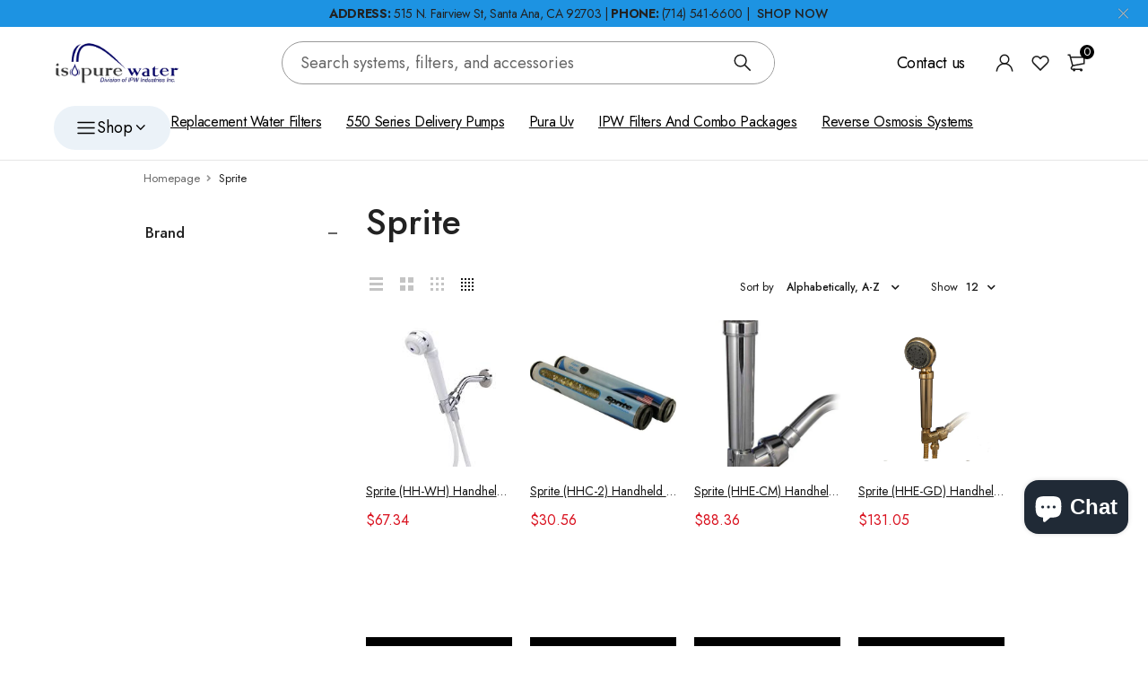

--- FILE ---
content_type: text/html; charset=utf-8
request_url: https://www.isopurewater.com/collections/vendors?q=Sprite
body_size: 71296
content:

<!doctype html>

<html class="no-js" lang="en">
  <head>

<!-- Start of Shoplift scripts -->
    
<!-- End of Shoplift scripts -->

    <meta charset="UTF-8">
    <meta http-equiv="X-UA-Compatible" content="IE=edge,chrome=1">
    
    <meta name="viewport" content="width=device-width,initial-scale=1">
    <meta name="theme-color" content="#d9121f">
    <meta name="google-site-verification" content="kYYRhWTiWKZ2CnFkqshYWmquhmbJV6_mFEC_0JQjY44" />

    <link rel="preconnect" href="https://cdn.shopify.com" crossorigin>
    <link rel="preconnect" href="https://fonts.shopify.com" crossorigin>

<script src="https://challenges.cloudflare.com/turnstile/v0/api.js" defer></script>

    <link
      rel="stylesheet"
      href="https://cdnjs.cloudflare.com/ajax/libs/Swiper/8.3.2/swiper-bundle.min.css"
      crossorigin="anonymous"
      referrerpolicy="no-referrer"
    >
    <link
      rel="stylesheet"
      rel="preload"
      href="https://cdnjs.cloudflare.com/ajax/libs/Swiper/8.3.2/swiper-bundle.min.css"
      crossorigin="anonymous"
      referrerpolicy="no-referrer"
    >



    <script
      src="https://cdnjs.cloudflare.com/ajax/libs/Swiper/8.3.2/swiper-bundle.min.js"
      crossorigin="anonymous"
      referrerpolicy="no-referrer"
      defer
    ></script>
    <script src="//www.isopurewater.com/cdn/shop/t/39/assets/custom_swiper.js?v=150936393490134688901747578575" defer></script>

    
      <link rel="preconnect" href="//www.isopurewater.com/cdn/shop/t/39/assets/fonts.css?v=76981925949746444921747578590" rel="stylesheet" type="text/css">

      <link
        href="https://fonts.googleapis.com/css2?family=Jost:ital,wght@0,100;0,200;0,300;0,400;0,500;0,600;0,700;0,800;0,900;1,100;1,200;1,300;1,400;1,500;1,600;1,700;1,800&display=swap"
        rel="stylesheet"
      >
    

    
      
    


    <link rel="preload" href="//www.isopurewater.com/cdn/shop/t/39/assets/base.css?v=145088347695488829021752084011" as="style">
    
    
    <link rel="preload" as="font" href="//www.isopurewater.com/cdn/fonts/poppins/poppins_n4.0ba78fa5af9b0e1a374041b3ceaadf0a43b41362.woff2" type="font/woff2" crossorigin>
    <link rel="preload" href="//www.isopurewater.com/cdn/shop/t/39/assets/lazysizes.js?v=63098554868324070131747578597" as="script">
    <link rel="preload" href="//www.isopurewater.com/cdn/shop/t/39/assets/theme.js?v=118140993707192704041747779445" as="script">
    <link
      rel="preload"
      as="image"
      href="https://cdn.shopify.com/s/files/1/0446/7677/6098/files/reverse-osmosis-system_1820x1911_2x_new_1820x1911@2x.webp?v=1684432970"
    ><link rel="canonical" href="https://www.isopurewater.com/collections/vendors?q=sprite"><link rel="shortcut icon" href="//www.isopurewater.com/cdn/shop/files/waterdrop_32x32.png?v=1648676822" type="image/png"><title>Sprite
&ndash; Isopure Water</title><!-- /snippets/social-meta-tags.liquid -->




<meta property="og:site_name" content="Isopure Water">
<meta property="og:url" content="https://www.isopurewater.com/collections/vendors?q=sprite">
<meta property="og:title" content="Sprite">
<meta property="og:type" content="product.group">
<meta property="og:description" content="Shop Isopure Water For The #1 Premium Home Water Filtration Systems, Water Softening Systems, Replacement Filters, & More At The Best Prices For Sale Online.">

<meta property="og:image" content="http://www.isopurewater.com/cdn/shop/files/logo_3bf95efd-5e92-4d95-8e5f-6c3c0544a4e0_1200x1200.gif?v=1630609610">
<meta property="og:image:secure_url" content="https://www.isopurewater.com/cdn/shop/files/logo_3bf95efd-5e92-4d95-8e5f-6c3c0544a4e0_1200x1200.gif?v=1630609610">


<meta name="twitter:card" content="summary_large_image">
<meta name="twitter:title" content="Sprite">
<meta name="twitter:description" content="Shop Isopure Water For The #1 Premium Home Water Filtration Systems, Water Softening Systems, Replacement Filters, & More At The Best Prices For Sale Online.">

    
<style data-shopify>:root {
    --color-primary: #d9121f;
    --color-primary-rgb: 217, 18, 31;
    --color-primary-dark: #191919;
    --color-secondary: #d9121f;
    --color-body: #191919;
    --color-alert: #b10001;
    --color-success: #a8c26e;
    --color-dark: #222;
    --color-light: #f5f5f5;
    --color-grey: #999;
    --color-grey-rgb: 153, 153, 153;
    --color-border: #e1e1e1;
    --color-border-light: #eee;
    --color-border-dark: #444;
    --color-facebook: #3b5998;
    --color-twitter: #1da1f2;
    --color-linkedin: #0073b2;
    --color-email: #dd4b39;
    --color-google: #dd4b39;
    --color-pinterest: #bd081c;
    --color-reddit: #ff4107;
    --color-tumblr: #304e6c;
    --color-vk: #6383a8;
    --color-whatsapp: #3c8a38;
    --color-xing: #1a7576;
    --color-instagram: #3b6994;
    --color-paypal: #1a7576;

    --color-primary-lb7: #ed222f;
    --color-primary-lb20: #f25f69;
    --color-primary-lb50: #fdedee;
    --color-primary-db7: #b80f1a;
    --color-grey-lb30: #e6e6e6;

    --color-secondary-lb7: #ed222f;
    --color-secondary-lb10: #ee303d;
    --color-secondary-db7: #b80f1a;

    --color-alert-lb7: #d50001;
    --color-success-lb7: #b7cd87;
    --color-dark-lb7: #343434;--font-stack-first: 'Jost', sans-serif;--font-stack-second: 'Jost', sans-serif;--font-stack-third: Poppins, sans-serif;
    --soldout-img: url(//www.isopurewater.com/cdn/shop/t/39/assets/sold_out.png?v=100801543270242495951747578606);
    --ps-defaultskin-img: url(//www.isopurewater.com/cdn/shop/t/39/assets/ps-default-skin.png?v=115405504031309184941747578605);
    --ps-defaultskin-svg: url(//www.isopurewater.com/cdn/shop/t/39/assets/ps-default-skin.svg?v=118181495713311880261747578605);
    --ps-preloader: url(//www.isopurewater.com/cdn/shop/t/39/assets/ps-preloader.gif?v=77008736554601496081747578606);

    --border-radius: 55px;

    
  }

  @font-face{font-family:LineAwesome;src:url(//www.isopurewater.com/cdn/shop/t/39/assets/line-awesome.eot?v=1.1.&v=31695316361125988431747578597);src:url(//www.isopurewater.com/cdn/shop/t/39/assets/line-awesome.eot??v=1.1.%23iefix&v=31695316361125988431747578597) format("embedded-opentype"),url(//www.isopurewater.com/cdn/shop/t/39/assets/line-awesome.woff2?v=1.1.&v=174919877857943416171747578599) format("woff2"),url(//www.isopurewater.com/cdn/shop/t/39/assets/line-awesome.woff?v=1.1.&v=87146950172109960981747578599) format("woff"),url(//www.isopurewater.com/cdn/shop/t/39/assets/line-awesome.ttf?v=1.1.&v=151060040140638498961747578598) format("truetype"),url(//www.isopurewater.com/cdn/shop/t/39/assets/line-awesome.svg?v=1.1.%23fa&v=119437685898366552541747578598) format("svg");font-weight:400;font-style:normal}
  @media screen and (-webkit-min-device-pixel-ratio:0){@font-face{font-family:LineAwesome;src:url(//www.isopurewater.com/cdn/shop/t/39/assets/line-awesome.svg?v=1.1.%23fa&v=119437685898366552541747578598) format("svg")}}

  @font-face{font-family:"Font Awesome 5 Brands";font-style:normal;font-weight:normal;font-display:auto;src:url(//www.isopurewater.com/cdn/shop/t/39/assets/fa-brands-400.eot?v=101195961690094578421747578577);src:url(//www.isopurewater.com/cdn/shop/t/39/assets/fa-brands-400.eot?%23iefix&v=101195961690094578421747578577) format("embedded-opentype"),url(//www.isopurewater.com/cdn/shop/t/39/assets/fa-brands-400.woff2?v=44304571633839896721747578579) format("woff2"),url(//www.isopurewater.com/cdn/shop/t/39/assets/fa-brands-400.woff?v=72560495744286668701747578578) format("woff"),url(//www.isopurewater.com/cdn/shop/t/39/assets/fa-brands-400.ttf?v=153001578657139910271747578578) format("truetype"),url(//www.isopurewater.com/cdn/shop/t/39/assets/fa-brands-400.svg%23fontawesome?v=23587) format("svg")}
  @font-face{font-family:"Font Awesome 5 Free";font-style:normal;font-weight:400;font-display:auto;src:url(//www.isopurewater.com/cdn/shop/t/39/assets/fa-regular-400.eot?v=116137177111303773181747578579);src:url(//www.isopurewater.com/cdn/shop/t/39/assets/fa-regular-400.eot?%23iefix&v=116137177111303773181747578579) format("embedded-opentype"),url(//www.isopurewater.com/cdn/shop/t/39/assets/fa-regular-400.woff2?v=124727275891872613041747578582) format("woff2"),url(//www.isopurewater.com/cdn/shop/t/39/assets/fa-regular-400.woff?v=171305702621079607561747578581) format("woff"),url(//www.isopurewater.com/cdn/shop/t/39/assets/fa-regular-400.ttf?v=47073169148491185721747578580) format("truetype"),url(//www.isopurewater.com/cdn/shop/t/39/assets/fa-regular-400.svg%23fontawesome?v=23587) format("svg")}
  @font-face{font-family:"Font Awesome 5 Free";font-style:normal;font-weight:900;font-display:auto;src:url(//www.isopurewater.com/cdn/shop/t/39/assets/fa-solid-900.eot?v=123824777376635595301747578582);src:url(//www.isopurewater.com/cdn/shop/t/39/assets/fa-solid-900.eot?%23iefix&v=123824777376635595301747578582) format("embedded-opentype"),url(//www.isopurewater.com/cdn/shop/t/39/assets/fa-solid-900.woff2?v=142732431838986078751747578584) format("woff2"),url(//www.isopurewater.com/cdn/shop/t/39/assets/fa-solid-900.woff?v=52465312539021087281747578584) format("woff"),url(//www.isopurewater.com/cdn/shop/t/39/assets/fa-solid-900.ttf?v=133373312047225198231747578583) format("truetype"),url(//www.isopurewater.com/cdn/shop/t/39/assets/fa-solid-900.svg%23fontawesome?v=23587) format("svg")}	  
  
  @font-face{font-family:'fastor-icons';src:url(//www.isopurewater.com/cdn/shop/t/39/assets/fastor-icons.eot?70233707&v=111855059284042769611747578585);src:url(//www.isopurewater.com/cdn/shop/t/39/assets/fastor-icons.eot?70233707%23iefix&v=111855059284042769611747578585) format("embedded-opentype"),url(//www.isopurewater.com/cdn/shop/t/39/assets/fastor-icons.woff2?70233707&v=99779989161894220771747578587) format("woff2"),url(//www.isopurewater.com/cdn/shop/t/39/assets/fastor-icons.woff?70233707&v=11981914284508399751747578586) format("woff"),url(//www.isopurewater.com/cdn/shop/t/39/assets/fastor-icons.ttf?70233707&v=90630083239344109691747578586) format("truetype"),url(//www.isopurewater.com/cdn/shop/t/39/assets/fastor-icons.svg?70233707%23fastor-icons&v=130584186162490643341747578585) format("svg");font-weight:normal;font-style:normal}
  @font-face{font-family:'fastor';src:url(//www.isopurewater.com/cdn/shop/t/39/assets/fastor.eot?70233707&v=22802137241161394131747578588);src:url(//www.isopurewater.com/cdn/shop/t/39/assets/fastor.eot?70233707%23iefix&v=22802137241161394131747578588) format("embedded-opentype"),url(//www.isopurewater.com/cdn/shop/t/39/assets/fastor.woff2?70233707&v=132046698554951827741747578590) format("woff2"),url(//www.isopurewater.com/cdn/shop/t/39/assets/fastor.woff?70233707&v=83774505055951707481747578589) format("woff"),url(//www.isopurewater.com/cdn/shop/t/39/assets/fastor.ttf?70233707&v=33165590304734595201747578589) format("truetype"),url(//www.isopurewater.com/cdn/shop/t/39/assets/fastor.svg?70233707%23fastor-icons&v=87983131105011964291747578588) format("svg");font-weight:normal;font-style:normal}
</style>


    <script>
      window.performance.mark('debut:theme_stylesheet_loaded.start');

      function onLoadStylesheet() {
        performance.mark('debut:theme_stylesheet_loaded.end');
        performance.measure('debut:theme_stylesheet_loaded', 'debut:theme_stylesheet_loaded.start', 'debut:theme_stylesheet_loaded.end');

        var url = "//www.isopurewater.com/cdn/shop/t/39/assets/base.css?v=145088347695488829021752084011";
        var link = document.querySelector('link[href="' + url + '"]');
        link.loaded = true;
        link.dispatchEvent(new Event('load'));
      }

      var loadScriptAsync = function(lib){
          return new Promise((resolve, reject) => {
          if(lib.state == 1) {
              resolve('JS already loaded.');
              return;
          }

          var tag = document.createElement('script');
          tag.src = lib.src;
          tag.async = true;
          lib.state = 1;
          tag.onload = () => {
              resolve();
          };
          var firstScriptTag = document.getElementsByTagName('script')[0];
          firstScriptTag.parentNode.insertBefore(tag, firstScriptTag);
          });
      }
    </script>

    <link
      rel="stylesheet"
      href="//www.isopurewater.com/cdn/shop/t/39/assets/base.css?v=145088347695488829021752084011"
      type="text/css"
      media="print"
      onload="this.media='all';onLoadStylesheet()"
    >

    
      <link
        rel="stylesheet"
        href="//www.isopurewater.com/cdn/shop/t/39/assets/vendors-lite.css?v=98952610030568608491747578609"
        type="text/css"
        media="print"
        onload="this.media='all'"
      >
    

    
      <link
        rel="stylesheet"
        href="//www.isopurewater.com/cdn/shop/t/39/assets/theme.css?v=115509771311933221171747578608"
        type="text/css"
        media="print"
        onload="this.media='all'"
      >
    

    <style>
      
      
      @font-face {
  font-family: Poppins;
  font-weight: 400;
  font-style: normal;
  font-display: swap;
  src: url("//www.isopurewater.com/cdn/fonts/poppins/poppins_n4.0ba78fa5af9b0e1a374041b3ceaadf0a43b41362.woff2") format("woff2"),
       url("//www.isopurewater.com/cdn/fonts/poppins/poppins_n4.214741a72ff2596839fc9760ee7a770386cf16ca.woff") format("woff");
}

    </style>
     
    <script>
      var theme = {
        breakpoints: {
          medium: 750,
          large: 990,
          widescreen: 1400
        },
        strings: {
          onlyLeft:"Hurry! Only {{ count }} left in stock.",
          addToCart: "Add to cart",
          addToCartType: "Add to cart",
          soldOut: "Sold out",
          unavailable: "Unavailable",
          inStock: "Ships within 24-72 Hours",
          regularPrice: "Regular price",
          salePrice: "Sale price",
          sale: "Sale",
          fromLowestPrice: "from [price]",
          vendor: "Brand",
          showMore: "Show More",
          showLess: "Show Less",
          searchFor: "Search for",
          searchSubmit: "Search",
          searchMore: "Search for more...",
          addressError: "Error looking up that address",
          addressNoResults: "No results for that address",
          addressQueryLimit: "You have exceeded the Google API usage limit. Consider upgrading to a \u003ca href=\"https:\/\/developers.google.com\/maps\/premium\/usage-limits\"\u003ePremium Plan\u003c\/a\u003e.",
          authError: "There was a problem authenticating your Google Maps account.",
          newWindow: "Opens in a new window.",
          external: "Opens external website.",
          newWindowExternal: "Opens external website in a new window.",
          removeLabel: "Remove [product]",
          update: "Update",
          quantity: "Quantity",
          discountedTotal: "Discounted total",
          regularTotal: "Regular total",
          priceColumn: "See Price column for discount details.",
          quantityMinimumMessage: "Quantity must be 1 or more",
          cartEmpty: "Your cart is currently empty.",
          cartError: "There was an error while updating your cart. Please try again.",
          cartSuccess: "Successfully added.",
          cartView: "View Cart",
          removedItemMessage: "Removed \u003cspan class=\"cart__removed-product-details\"\u003e([quantity]) [link]\u003c\/span\u003e from your cart.",
          unitPrice: "Unit price",
          unitPriceSeparator: "per",
          oneCartCount: "1 item",
          otherCartCount: "[count] items",
          quantityLabel: "Quantity: [count]",
          products: "Products",
          loading: "Loading",
          number_of_results: "[result_number] of [results_count]",
          number_of_results_found: "[results_count] results found",
          one_result_found: "1 result found",
          compareLimit:"You only can add a maximum of 20 products.",
          wishlistAdded:"Product successfully added.",
          wishlistRemoved:"Product successfully removed.",
          groupedProductsAdded:"Adding items to your cart!",
          rateStartAt:"Rates start at",
          doNotShip:"We do not ship to this destination.",
          errorCountry:"Error : country is not supported."},
        moneyFormat: "${{amount}}",
        moneyFormatWithCurrency: "${{amount}} USD",
        settings: {
          predictiveSearchEnabled: false,
          predictiveSearchShowPrice: true,
          predictiveSearchShowVendor: true
        },
        addToCartType: "direct",
        stylesheet: "//www.isopurewater.com/cdn/shop/t/39/assets/base.css?v=145088347695488829021752084011",
        libs: {
          psearch: {
            src: "//www.isopurewater.com/cdn/shop/t/39/assets/ll.prs.js?v=183626256303010807671747578600",
            state: 0
          }
        }
      }

      document.documentElement.className = document.documentElement.className.replace('no-js', 'js');
    </script><script type="text/javascript">
      var roar_api = {
        main_info: {
          theme_id: '18389593',
          owner_email: 'support@isopurewater.com',
          shop: 'isopure-water.myshopify.com',
          domain: 'isopure-water.myshopify.com',
          rdomain: 'www.isopurewater.com',
          license: '44b6432yc0b019za601479bybycz157x7'
        }
      };
    </script><script src="//www.isopurewater.com/cdn/shop/t/39/assets/vendors.js?v=21241798146408968031747578611" defer="defer"></script>
    
    

    
    <script src="//www.isopurewater.com/cdn/shop/t/39/assets/lazysizes.js?v=63098554868324070131747578597" defer="defer"></script>
    <script src="//www.isopurewater.com/cdn/shop/t/39/assets/theme.js?v=118140993707192704041747779445" defer="defer"></script>

    <script type="text/javascript">
      if (window.MSInputMethodContext && document.documentMode) {
        var scripts = document.getElementsByTagName('script')[0];
        var polyfill = document.createElement("script");
        polyfill.defer = true;
        polyfill.src = "//www.isopurewater.com/cdn/shop/t/39/assets/ie11CustomProperties.min.js?v=146208399201472936201747578594";

        scripts.parentNode.insertBefore(polyfill, scripts);
      }
    </script>

    <script>
      (function(w,d,t,r,u){var f,n,i;w[u]=w[u]||[],f=function(){var o={ti:"5013763"};o.q=w[u],w[u]=new UET(o),w[u].push("pageLoad")},n=d.createElement(t),n.src=r,n.async=1,n.onload=n.onreadystatechange=function(){var s=this.readyState;s&&s!=="loaded"&&s!=="complete"||(f(),n.onload=n.onreadystatechange=null)},i=d.getElementsByTagName(t)[0],i.parentNode.insertBefore(n,i)})(window,document,"script","//bat.bing.com/bat.js","uetq");
    </script>
    
      <!-- Remove Facebook Connect JS -->
    
    
    <script>window.performance && window.performance.mark && window.performance.mark('shopify.content_for_header.start');</script><meta name="google-site-verification" content="wt7qw221DJ8cMqWZnx4vTkPtlv-wTIHpcsMcYqfgys0">
<meta name="google-site-verification" content="9bRlDJu60D0HkOzSdkW9m8tk8bOIWUCAr6s-lewYuLU">
<meta name="facebook-domain-verification" content="tx5kkodc87kp5m796068uggsmxajxk">
<meta id="shopify-digital-wallet" name="shopify-digital-wallet" content="/44676776098/digital_wallets/dialog">
<meta name="shopify-checkout-api-token" content="31dc8d6190323f16773fcd4065084c35">
<meta id="in-context-paypal-metadata" data-shop-id="44676776098" data-venmo-supported="true" data-environment="production" data-locale="en_US" data-paypal-v4="true" data-currency="USD">
<script async="async" src="/checkouts/internal/preloads.js?locale=en-US"></script>
<link rel="preconnect" href="https://shop.app" crossorigin="anonymous">
<script async="async" src="https://shop.app/checkouts/internal/preloads.js?locale=en-US&shop_id=44676776098" crossorigin="anonymous"></script>
<script id="apple-pay-shop-capabilities" type="application/json">{"shopId":44676776098,"countryCode":"US","currencyCode":"USD","merchantCapabilities":["supports3DS"],"merchantId":"gid:\/\/shopify\/Shop\/44676776098","merchantName":"Isopure Water","requiredBillingContactFields":["postalAddress","email","phone"],"requiredShippingContactFields":["postalAddress","email","phone"],"shippingType":"shipping","supportedNetworks":["visa","masterCard","amex","discover","elo","jcb"],"total":{"type":"pending","label":"Isopure Water","amount":"1.00"},"shopifyPaymentsEnabled":true,"supportsSubscriptions":true}</script>
<script id="shopify-features" type="application/json">{"accessToken":"31dc8d6190323f16773fcd4065084c35","betas":["rich-media-storefront-analytics"],"domain":"www.isopurewater.com","predictiveSearch":true,"shopId":44676776098,"locale":"en"}</script>
<script>var Shopify = Shopify || {};
Shopify.shop = "isopure-water.myshopify.com";
Shopify.locale = "en";
Shopify.currency = {"active":"USD","rate":"1.0"};
Shopify.country = "US";
Shopify.theme = {"name":"ADA Fixes - 05\/18\/26","id":144375382187,"schema_name":"Fastor","schema_version":"5.2","theme_store_id":null,"role":"main"};
Shopify.theme.handle = "null";
Shopify.theme.style = {"id":null,"handle":null};
Shopify.cdnHost = "www.isopurewater.com/cdn";
Shopify.routes = Shopify.routes || {};
Shopify.routes.root = "/";</script>
<script type="module">!function(o){(o.Shopify=o.Shopify||{}).modules=!0}(window);</script>
<script>!function(o){function n(){var o=[];function n(){o.push(Array.prototype.slice.apply(arguments))}return n.q=o,n}var t=o.Shopify=o.Shopify||{};t.loadFeatures=n(),t.autoloadFeatures=n()}(window);</script>
<script>
  window.ShopifyPay = window.ShopifyPay || {};
  window.ShopifyPay.apiHost = "shop.app\/pay";
  window.ShopifyPay.redirectState = null;
</script>
<script id="shop-js-analytics" type="application/json">{"pageType":"collection"}</script>
<script defer="defer" async type="module" src="//www.isopurewater.com/cdn/shopifycloud/shop-js/modules/v2/client.init-shop-cart-sync_WVOgQShq.en.esm.js"></script>
<script defer="defer" async type="module" src="//www.isopurewater.com/cdn/shopifycloud/shop-js/modules/v2/chunk.common_C_13GLB1.esm.js"></script>
<script defer="defer" async type="module" src="//www.isopurewater.com/cdn/shopifycloud/shop-js/modules/v2/chunk.modal_CLfMGd0m.esm.js"></script>
<script type="module">
  await import("//www.isopurewater.com/cdn/shopifycloud/shop-js/modules/v2/client.init-shop-cart-sync_WVOgQShq.en.esm.js");
await import("//www.isopurewater.com/cdn/shopifycloud/shop-js/modules/v2/chunk.common_C_13GLB1.esm.js");
await import("//www.isopurewater.com/cdn/shopifycloud/shop-js/modules/v2/chunk.modal_CLfMGd0m.esm.js");

  window.Shopify.SignInWithShop?.initShopCartSync?.({"fedCMEnabled":true,"windoidEnabled":true});

</script>
<script>
  window.Shopify = window.Shopify || {};
  if (!window.Shopify.featureAssets) window.Shopify.featureAssets = {};
  window.Shopify.featureAssets['shop-js'] = {"shop-cart-sync":["modules/v2/client.shop-cart-sync_DuR37GeY.en.esm.js","modules/v2/chunk.common_C_13GLB1.esm.js","modules/v2/chunk.modal_CLfMGd0m.esm.js"],"init-fed-cm":["modules/v2/client.init-fed-cm_BucUoe6W.en.esm.js","modules/v2/chunk.common_C_13GLB1.esm.js","modules/v2/chunk.modal_CLfMGd0m.esm.js"],"shop-toast-manager":["modules/v2/client.shop-toast-manager_B0JfrpKj.en.esm.js","modules/v2/chunk.common_C_13GLB1.esm.js","modules/v2/chunk.modal_CLfMGd0m.esm.js"],"init-shop-cart-sync":["modules/v2/client.init-shop-cart-sync_WVOgQShq.en.esm.js","modules/v2/chunk.common_C_13GLB1.esm.js","modules/v2/chunk.modal_CLfMGd0m.esm.js"],"shop-button":["modules/v2/client.shop-button_B_U3bv27.en.esm.js","modules/v2/chunk.common_C_13GLB1.esm.js","modules/v2/chunk.modal_CLfMGd0m.esm.js"],"init-windoid":["modules/v2/client.init-windoid_DuP9q_di.en.esm.js","modules/v2/chunk.common_C_13GLB1.esm.js","modules/v2/chunk.modal_CLfMGd0m.esm.js"],"shop-cash-offers":["modules/v2/client.shop-cash-offers_BmULhtno.en.esm.js","modules/v2/chunk.common_C_13GLB1.esm.js","modules/v2/chunk.modal_CLfMGd0m.esm.js"],"pay-button":["modules/v2/client.pay-button_CrPSEbOK.en.esm.js","modules/v2/chunk.common_C_13GLB1.esm.js","modules/v2/chunk.modal_CLfMGd0m.esm.js"],"init-customer-accounts":["modules/v2/client.init-customer-accounts_jNk9cPYQ.en.esm.js","modules/v2/client.shop-login-button_DJ5ldayH.en.esm.js","modules/v2/chunk.common_C_13GLB1.esm.js","modules/v2/chunk.modal_CLfMGd0m.esm.js"],"avatar":["modules/v2/client.avatar_BTnouDA3.en.esm.js"],"checkout-modal":["modules/v2/client.checkout-modal_pBPyh9w8.en.esm.js","modules/v2/chunk.common_C_13GLB1.esm.js","modules/v2/chunk.modal_CLfMGd0m.esm.js"],"init-shop-for-new-customer-accounts":["modules/v2/client.init-shop-for-new-customer-accounts_BUoCy7a5.en.esm.js","modules/v2/client.shop-login-button_DJ5ldayH.en.esm.js","modules/v2/chunk.common_C_13GLB1.esm.js","modules/v2/chunk.modal_CLfMGd0m.esm.js"],"init-customer-accounts-sign-up":["modules/v2/client.init-customer-accounts-sign-up_CnczCz9H.en.esm.js","modules/v2/client.shop-login-button_DJ5ldayH.en.esm.js","modules/v2/chunk.common_C_13GLB1.esm.js","modules/v2/chunk.modal_CLfMGd0m.esm.js"],"init-shop-email-lookup-coordinator":["modules/v2/client.init-shop-email-lookup-coordinator_CzjY5t9o.en.esm.js","modules/v2/chunk.common_C_13GLB1.esm.js","modules/v2/chunk.modal_CLfMGd0m.esm.js"],"shop-follow-button":["modules/v2/client.shop-follow-button_CsYC63q7.en.esm.js","modules/v2/chunk.common_C_13GLB1.esm.js","modules/v2/chunk.modal_CLfMGd0m.esm.js"],"shop-login-button":["modules/v2/client.shop-login-button_DJ5ldayH.en.esm.js","modules/v2/chunk.common_C_13GLB1.esm.js","modules/v2/chunk.modal_CLfMGd0m.esm.js"],"shop-login":["modules/v2/client.shop-login_B9ccPdmx.en.esm.js","modules/v2/chunk.common_C_13GLB1.esm.js","modules/v2/chunk.modal_CLfMGd0m.esm.js"],"lead-capture":["modules/v2/client.lead-capture_D0K_KgYb.en.esm.js","modules/v2/chunk.common_C_13GLB1.esm.js","modules/v2/chunk.modal_CLfMGd0m.esm.js"],"payment-terms":["modules/v2/client.payment-terms_BWmiNN46.en.esm.js","modules/v2/chunk.common_C_13GLB1.esm.js","modules/v2/chunk.modal_CLfMGd0m.esm.js"]};
</script>
<script>(function() {
  var isLoaded = false;
  function asyncLoad() {
    if (isLoaded) return;
    isLoaded = true;
    var urls = ["\/\/cdn.shopify.com\/proxy\/ef093d5e3afbbe45a86131472d1c4024d3e2ddc8ce6fc19b47886708f43d69f6\/bingshoppingtool-t2app-prod.trafficmanager.net\/uet\/tracking_script?shop=isopure-water.myshopify.com\u0026sp-cache-control=cHVibGljLCBtYXgtYWdlPTkwMA","https:\/\/assets1.adroll.com\/shopify\/latest\/j\/shopify_rolling_bootstrap_v2.js?adroll_adv_id=4VH7MMJ5HBEH7GAQXUGTX6\u0026adroll_pix_id=NBUISGPQPJEPRNRACQOZMI\u0026shop=isopure-water.myshopify.com","https:\/\/intg.snapchat.com\/shopify\/shopify-scevent-init.js?id=66e6df7e-f0de-440e-837f-8d98b0f7b7aa\u0026shop=isopure-water.myshopify.com","https:\/\/dr4qe3ddw9y32.cloudfront.net\/awin-shopify-integration-code.js?aid=87859\u0026v=shopifyApp_5.2.3\u0026ts=1758830950058\u0026shop=isopure-water.myshopify.com"];
    for (var i = 0; i < urls.length; i++) {
      var s = document.createElement('script');
      s.type = 'text/javascript';
      s.async = true;
      s.src = urls[i];
      var x = document.getElementsByTagName('script')[0];
      x.parentNode.insertBefore(s, x);
    }
  };
  if(window.attachEvent) {
    window.attachEvent('onload', asyncLoad);
  } else {
    window.addEventListener('load', asyncLoad, false);
  }
})();</script>
<script id="__st">var __st={"a":44676776098,"offset":-28800,"reqid":"aafa6b84-460a-48b6-96c2-82b4876482ac-1769610668","pageurl":"www.isopurewater.com\/collections\/vendors?q=Sprite","u":"256eb17f3ebc","p":"vendors"};</script>
<script>window.ShopifyPaypalV4VisibilityTracking = true;</script>
<script id="captcha-bootstrap">!function(){'use strict';const t='contact',e='account',n='new_comment',o=[[t,t],['blogs',n],['comments',n],[t,'customer']],c=[[e,'customer_login'],[e,'guest_login'],[e,'recover_customer_password'],[e,'create_customer']],r=t=>t.map((([t,e])=>`form[action*='/${t}']:not([data-nocaptcha='true']) input[name='form_type'][value='${e}']`)).join(','),a=t=>()=>t?[...document.querySelectorAll(t)].map((t=>t.form)):[];function s(){const t=[...o],e=r(t);return a(e)}const i='password',u='form_key',d=['recaptcha-v3-token','g-recaptcha-response','h-captcha-response',i],f=()=>{try{return window.sessionStorage}catch{return}},m='__shopify_v',_=t=>t.elements[u];function p(t,e,n=!1){try{const o=window.sessionStorage,c=JSON.parse(o.getItem(e)),{data:r}=function(t){const{data:e,action:n}=t;return t[m]||n?{data:e,action:n}:{data:t,action:n}}(c);for(const[e,n]of Object.entries(r))t.elements[e]&&(t.elements[e].value=n);n&&o.removeItem(e)}catch(o){console.error('form repopulation failed',{error:o})}}const l='form_type',E='cptcha';function T(t){t.dataset[E]=!0}const w=window,h=w.document,L='Shopify',v='ce_forms',y='captcha';let A=!1;((t,e)=>{const n=(g='f06e6c50-85a8-45c8-87d0-21a2b65856fe',I='https://cdn.shopify.com/shopifycloud/storefront-forms-hcaptcha/ce_storefront_forms_captcha_hcaptcha.v1.5.2.iife.js',D={infoText:'Protected by hCaptcha',privacyText:'Privacy',termsText:'Terms'},(t,e,n)=>{const o=w[L][v],c=o.bindForm;if(c)return c(t,g,e,D).then(n);var r;o.q.push([[t,g,e,D],n]),r=I,A||(h.body.append(Object.assign(h.createElement('script'),{id:'captcha-provider',async:!0,src:r})),A=!0)});var g,I,D;w[L]=w[L]||{},w[L][v]=w[L][v]||{},w[L][v].q=[],w[L][y]=w[L][y]||{},w[L][y].protect=function(t,e){n(t,void 0,e),T(t)},Object.freeze(w[L][y]),function(t,e,n,w,h,L){const[v,y,A,g]=function(t,e,n){const i=e?o:[],u=t?c:[],d=[...i,...u],f=r(d),m=r(i),_=r(d.filter((([t,e])=>n.includes(e))));return[a(f),a(m),a(_),s()]}(w,h,L),I=t=>{const e=t.target;return e instanceof HTMLFormElement?e:e&&e.form},D=t=>v().includes(t);t.addEventListener('submit',(t=>{const e=I(t);if(!e)return;const n=D(e)&&!e.dataset.hcaptchaBound&&!e.dataset.recaptchaBound,o=_(e),c=g().includes(e)&&(!o||!o.value);(n||c)&&t.preventDefault(),c&&!n&&(function(t){try{if(!f())return;!function(t){const e=f();if(!e)return;const n=_(t);if(!n)return;const o=n.value;o&&e.removeItem(o)}(t);const e=Array.from(Array(32),(()=>Math.random().toString(36)[2])).join('');!function(t,e){_(t)||t.append(Object.assign(document.createElement('input'),{type:'hidden',name:u})),t.elements[u].value=e}(t,e),function(t,e){const n=f();if(!n)return;const o=[...t.querySelectorAll(`input[type='${i}']`)].map((({name:t})=>t)),c=[...d,...o],r={};for(const[a,s]of new FormData(t).entries())c.includes(a)||(r[a]=s);n.setItem(e,JSON.stringify({[m]:1,action:t.action,data:r}))}(t,e)}catch(e){console.error('failed to persist form',e)}}(e),e.submit())}));const S=(t,e)=>{t&&!t.dataset[E]&&(n(t,e.some((e=>e===t))),T(t))};for(const o of['focusin','change'])t.addEventListener(o,(t=>{const e=I(t);D(e)&&S(e,y())}));const B=e.get('form_key'),M=e.get(l),P=B&&M;t.addEventListener('DOMContentLoaded',(()=>{const t=y();if(P)for(const e of t)e.elements[l].value===M&&p(e,B);[...new Set([...A(),...v().filter((t=>'true'===t.dataset.shopifyCaptcha))])].forEach((e=>S(e,t)))}))}(h,new URLSearchParams(w.location.search),n,t,e,['guest_login'])})(!0,!0)}();</script>
<script integrity="sha256-4kQ18oKyAcykRKYeNunJcIwy7WH5gtpwJnB7kiuLZ1E=" data-source-attribution="shopify.loadfeatures" defer="defer" src="//www.isopurewater.com/cdn/shopifycloud/storefront/assets/storefront/load_feature-a0a9edcb.js" crossorigin="anonymous"></script>
<script crossorigin="anonymous" defer="defer" src="//www.isopurewater.com/cdn/shopifycloud/storefront/assets/shopify_pay/storefront-65b4c6d7.js?v=20250812"></script>
<script data-source-attribution="shopify.dynamic_checkout.dynamic.init">var Shopify=Shopify||{};Shopify.PaymentButton=Shopify.PaymentButton||{isStorefrontPortableWallets:!0,init:function(){window.Shopify.PaymentButton.init=function(){};var t=document.createElement("script");t.src="https://www.isopurewater.com/cdn/shopifycloud/portable-wallets/latest/portable-wallets.en.js",t.type="module",document.head.appendChild(t)}};
</script>
<script data-source-attribution="shopify.dynamic_checkout.buyer_consent">
  function portableWalletsHideBuyerConsent(e){var t=document.getElementById("shopify-buyer-consent"),n=document.getElementById("shopify-subscription-policy-button");t&&n&&(t.classList.add("hidden"),t.setAttribute("aria-hidden","true"),n.removeEventListener("click",e))}function portableWalletsShowBuyerConsent(e){var t=document.getElementById("shopify-buyer-consent"),n=document.getElementById("shopify-subscription-policy-button");t&&n&&(t.classList.remove("hidden"),t.removeAttribute("aria-hidden"),n.addEventListener("click",e))}window.Shopify?.PaymentButton&&(window.Shopify.PaymentButton.hideBuyerConsent=portableWalletsHideBuyerConsent,window.Shopify.PaymentButton.showBuyerConsent=portableWalletsShowBuyerConsent);
</script>
<script data-source-attribution="shopify.dynamic_checkout.cart.bootstrap">document.addEventListener("DOMContentLoaded",(function(){function t(){return document.querySelector("shopify-accelerated-checkout-cart, shopify-accelerated-checkout")}if(t())Shopify.PaymentButton.init();else{new MutationObserver((function(e,n){t()&&(Shopify.PaymentButton.init(),n.disconnect())})).observe(document.body,{childList:!0,subtree:!0})}}));
</script>
<script id='scb4127' type='text/javascript' async='' src='https://www.isopurewater.com/cdn/shopifycloud/privacy-banner/storefront-banner.js'></script><link id="shopify-accelerated-checkout-styles" rel="stylesheet" media="screen" href="https://www.isopurewater.com/cdn/shopifycloud/portable-wallets/latest/accelerated-checkout-backwards-compat.css" crossorigin="anonymous">
<style id="shopify-accelerated-checkout-cart">
        #shopify-buyer-consent {
  margin-top: 1em;
  display: inline-block;
  width: 100%;
}

#shopify-buyer-consent.hidden {
  display: none;
}

#shopify-subscription-policy-button {
  background: none;
  border: none;
  padding: 0;
  text-decoration: underline;
  font-size: inherit;
  cursor: pointer;
}

#shopify-subscription-policy-button::before {
  box-shadow: none;
}

      </style>
<link rel="stylesheet" media="screen" href="//www.isopurewater.com/cdn/shop/t/39/compiled_assets/styles.css?v=23587">
<script id="sections-script" data-sections="gh-sticky-footer" defer="defer" src="//www.isopurewater.com/cdn/shop/t/39/compiled_assets/scripts.js?v=23587"></script>
<script>window.performance && window.performance.mark && window.performance.mark('shopify.content_for_header.end');</script>
    <meta name="google-site-verification" content="B6b5njhi-EBCBTYl4WdAQrvsEzEb1tUJLGIveFcffPw">

    <!-- Google Tag Manager -->
    <script>
      (function(w,d,s,l,i){w[l]=w[l]||[];w[l].push({'gtm.start':
      new Date().getTime(),event:'gtm.js'});var f=d.getElementsByTagName(s)[0],
      j=d.createElement(s),dl=l!='dataLayer'?'&l='+l:'';j.async=true;j.src=
      'https://www.googletagmanager.com/gtm.js?id='+i+dl;f.parentNode.insertBefore(j,f);
      })(window,document,'script','dataLayer','GTM-WTLWS5LW');
    </script>
    <!-- End Google Tag Manager -->

    <!-- Hotjar Tracking Code for https://www.isopurewater.com -->
    <script>
      (function(h,o,t,j,a,r){
          h.hj=h.hj||function(){(h.hj.q=h.hj.q||[]).push(arguments)};
          h._hjSettings={hjid:5019267,hjsv:6};
          a=o.getElementsByTagName('head')[0];
          r=o.createElement('script');r.async=1;
          r.src=t+h._hjSettings.hjid+j+h._hjSettings.hjsv;
          a.appendChild(r);
      })(window,document,'https://static.hotjar.com/c/hotjar-','.js?sv=');
    </script>

    <meta name="facebook-domain-verification" content="nf1wmk7mljhr2a7e8hsp909ukkbwv7" />
  <!-- BEGIN app block: shopify://apps/paywhirl-subscriptions/blocks/paywhirl-customer-portal/41e95d60-82cf-46e8-84de-618d7e4c37b7 -->



<style>
@keyframes paywhirl-customer-portal-loader {
  0% { -ms-transform: rotate(0deg); -webkit-transform: rotate(0deg); transform: rotate(0deg); }
  100% { -ms-transform: rotate(360deg); -webkit-transform: rotate(360deg); transform: rotate(360deg); }
}

#paywhirl-customer-portal-frame {
  width: 100%;
  height: 0;
  border: none;
}

#paywhirl-customer-portal-loader {
  margin-top: 100px;
  text-align: center;
}

html.paywhirl-customer-portal main > :not(#paywhirl-customer-portal-wrap) {
  display: none !important;
}
</style>

<script type="text/javascript">
(function() {
  const locale = window.Shopify && window.Shopify.locale ? window.Shopify.locale : 'en';

  const showSubscriptionsLink = false;
  const showCustomerLoginNote = false;
  const showAddressChangeNote = false;

  addEventListener('DOMContentLoaded', () => {
    const accountPath = '/account'
    if (showSubscriptionsLink && location.pathname === accountPath) {
      addSubscriptionsUrl()
    }

    const addressesPath = '/account/addresses'
    if (showAddressChangeNote && location.pathname === addressesPath) {
      addAddressChangeNote()
    }

    const accountLoginPath = 'https://www.isopurewater.com/customer_authentication/redirect?locale=en&region_country=US'
    if (showCustomerLoginNote && location.pathname === accountLoginPath) {
      addCustomerLoginNote()
    }
  }, { once: true });

  const portalPage = (() => {
    const match = location.search.match(/[\?&]pw-page=([^&]+)/);
    return match ? decodeURIComponent(match[1]) : null;
  })()

  if (!portalPage) {
    return;
  }

  document.querySelector('html').classList.add('paywhirl-customer-portal');

  function addSubscriptionsUrl() {
    const addressesLinkElements = document.querySelectorAll('[href="/account/addresses"]');

    Array.from(addressesLinkElements).forEach((addressesLinkElement) => {
      let targetElement = addressesLinkElement;
      let snippet = new DocumentFragment();

      const subscriptionLinkElement = document.createElement('A');
      const linkClasses = addressesLinkElement.getAttribute('class');
      subscriptionLinkElement.innerHTML = t('general:account-subscriptions-link', 'My Subscriptions');
      subscriptionLinkElement.setAttribute('href', '/account?pw-page=%2F');
      linkClasses && subscriptionLinkElement.setAttribute('class', linkClasses);

      if (!targetElement.nextElementSibling && !targetElement.previousElementSibling) {
          targetElement = addressesLinkElement.parentElement;

          const container = document.createElement(targetElement.tagName);
          const containerClasses = targetElement.getAttribute('class');
          containerClasses && container.setAttribute('class', containerClasses);

          snippet = container;
      }

      snippet.appendChild(subscriptionLinkElement);

      targetElement.after(snippet)

      const targetDisplayStyle = window.getComputedStyle(targetElement).display;
      if (['inline', 'inline-block'].includes(targetDisplayStyle)) {
          targetElement.after(document.createElement('BR'))
      }
    });
  }

  function addAddressChangeNote() {
    const addressesPath = '/account/addresses'
    const forms = document.querySelectorAll('form[action^="' + addressesPath + '"]')

    Array.from(forms).forEach((form) => {
      const submitButton = form.querySelector('[type="submit"]')
      const infoText = document.createElement('P')
      const subscriptionsLink = t('general:account-subscriptions-link', 'my subscriptions').toLowerCase()
      const text = t('general:default-address-change-note', "Changing your default address does not affect existing subscriptions. If you'd like to change your delivery address for recurring orders, please visit the _SUBSCRIPTIONS_LINK_ page")
      infoText.innerHTML = text.replace('_SUBSCRIPTIONS_LINK_', '<a href="/account?pw-page=%2F">' + subscriptionsLink + '</a>')

      if (submitButton) {
        submitButton.parentElement.insertBefore(infoText, submitButton)
        return
      }

      const defaultAddressInput = form.querySelector('input[name="address[default]"]')
      if (defaultAddressInput) {
        defaultAddressInput.parentElement.insertBefore(infoText, defaultAddressInput)
      }
    })
  }

  function addCustomerLoginNote() {
    const accountLoginPath = 'https://www.isopurewater.com/customer_authentication/redirect?locale=en&region_country=US'
    const forms = document.querySelectorAll('form[action^="' + accountLoginPath + '"]')

    Array.from(forms).forEach((form) => {
      const textNote = document.createElement('P')
      textNote.innerHTML = t('general:customer-login-page-note', 'In order to access your subscriptions, create an account with the same email address')
      form.append(textNote)
    })
  }

  function t(key, defaultValue) {
    const settings = null;

    const defaultKey = `default:${key}`;
    const localeKey = `${locale}:${key}`;
    const translations = settings && settings.translations ? settings.translations : {};
    const defaultTranslation = translations[defaultKey] ? translations[defaultKey] : defaultValue;

    return translations[localeKey] ? translations[localeKey] : defaultTranslation;
  }

  const template = `
    <div id="paywhirl-customer-portal-wrap" class="page-width">
      <div id="paywhirl-customer-portal-loader">
<svg
  aria-hidden="true"
  focusable="false"
  role="presentation"
  style="animation: paywhirl-customer-portal-loader 500ms infinite linear;display:inline-block;width:20px;height:20px;vertical-align:middle;fill:currentColor;"
  viewBox="0 0 20 20"
>
  <path d="M7.229 1.173a9.25 9.25 0 1 0 11.655 11.412 1.25 1.25 0 1 0-2.4-.698 6.75 6.75 0 1 1-8.506-8.329 1.25 1.25 0 1 0-.75-2.385z" fill="#919EAB"/>
</svg>
</div>
      <iframe id="paywhirl-customer-portal-frame" src="/a/paywhirl${portalPage}?locale=${locale}&use_built_in_stylesheets=1"></iframe>
    </div>
  `;

  addEventListener('load', () => {
    const containerSelector = "main";
    const container = document.querySelector(containerSelector);

    if (!container) {
      return console.log(`The container element '${containerSelector}' for the PayWhirl Customer Portal couldn't be found. Please review the corresponding setting in Theme settings -> App embeds or contact our support.`);
    }

    container.innerHTML = template;
  })
})()
</script>

<!-- END app block --><script src="https://cdn.shopify.com/extensions/e8878072-2f6b-4e89-8082-94b04320908d/inbox-1254/assets/inbox-chat-loader.js" type="text/javascript" defer="defer"></script>
<link href="https://monorail-edge.shopifysvc.com" rel="dns-prefetch">
<script>(function(){if ("sendBeacon" in navigator && "performance" in window) {try {var session_token_from_headers = performance.getEntriesByType('navigation')[0].serverTiming.find(x => x.name == '_s').description;} catch {var session_token_from_headers = undefined;}var session_cookie_matches = document.cookie.match(/_shopify_s=([^;]*)/);var session_token_from_cookie = session_cookie_matches && session_cookie_matches.length === 2 ? session_cookie_matches[1] : "";var session_token = session_token_from_headers || session_token_from_cookie || "";function handle_abandonment_event(e) {var entries = performance.getEntries().filter(function(entry) {return /monorail-edge.shopifysvc.com/.test(entry.name);});if (!window.abandonment_tracked && entries.length === 0) {window.abandonment_tracked = true;var currentMs = Date.now();var navigation_start = performance.timing.navigationStart;var payload = {shop_id: 44676776098,url: window.location.href,navigation_start,duration: currentMs - navigation_start,session_token,page_type: "collection"};window.navigator.sendBeacon("https://monorail-edge.shopifysvc.com/v1/produce", JSON.stringify({schema_id: "online_store_buyer_site_abandonment/1.1",payload: payload,metadata: {event_created_at_ms: currentMs,event_sent_at_ms: currentMs}}));}}window.addEventListener('pagehide', handle_abandonment_event);}}());</script>
<script id="web-pixels-manager-setup">(function e(e,d,r,n,o){if(void 0===o&&(o={}),!Boolean(null===(a=null===(i=window.Shopify)||void 0===i?void 0:i.analytics)||void 0===a?void 0:a.replayQueue)){var i,a;window.Shopify=window.Shopify||{};var t=window.Shopify;t.analytics=t.analytics||{};var s=t.analytics;s.replayQueue=[],s.publish=function(e,d,r){return s.replayQueue.push([e,d,r]),!0};try{self.performance.mark("wpm:start")}catch(e){}var l=function(){var e={modern:/Edge?\/(1{2}[4-9]|1[2-9]\d|[2-9]\d{2}|\d{4,})\.\d+(\.\d+|)|Firefox\/(1{2}[4-9]|1[2-9]\d|[2-9]\d{2}|\d{4,})\.\d+(\.\d+|)|Chrom(ium|e)\/(9{2}|\d{3,})\.\d+(\.\d+|)|(Maci|X1{2}).+ Version\/(15\.\d+|(1[6-9]|[2-9]\d|\d{3,})\.\d+)([,.]\d+|)( \(\w+\)|)( Mobile\/\w+|) Safari\/|Chrome.+OPR\/(9{2}|\d{3,})\.\d+\.\d+|(CPU[ +]OS|iPhone[ +]OS|CPU[ +]iPhone|CPU IPhone OS|CPU iPad OS)[ +]+(15[._]\d+|(1[6-9]|[2-9]\d|\d{3,})[._]\d+)([._]\d+|)|Android:?[ /-](13[3-9]|1[4-9]\d|[2-9]\d{2}|\d{4,})(\.\d+|)(\.\d+|)|Android.+Firefox\/(13[5-9]|1[4-9]\d|[2-9]\d{2}|\d{4,})\.\d+(\.\d+|)|Android.+Chrom(ium|e)\/(13[3-9]|1[4-9]\d|[2-9]\d{2}|\d{4,})\.\d+(\.\d+|)|SamsungBrowser\/([2-9]\d|\d{3,})\.\d+/,legacy:/Edge?\/(1[6-9]|[2-9]\d|\d{3,})\.\d+(\.\d+|)|Firefox\/(5[4-9]|[6-9]\d|\d{3,})\.\d+(\.\d+|)|Chrom(ium|e)\/(5[1-9]|[6-9]\d|\d{3,})\.\d+(\.\d+|)([\d.]+$|.*Safari\/(?![\d.]+ Edge\/[\d.]+$))|(Maci|X1{2}).+ Version\/(10\.\d+|(1[1-9]|[2-9]\d|\d{3,})\.\d+)([,.]\d+|)( \(\w+\)|)( Mobile\/\w+|) Safari\/|Chrome.+OPR\/(3[89]|[4-9]\d|\d{3,})\.\d+\.\d+|(CPU[ +]OS|iPhone[ +]OS|CPU[ +]iPhone|CPU IPhone OS|CPU iPad OS)[ +]+(10[._]\d+|(1[1-9]|[2-9]\d|\d{3,})[._]\d+)([._]\d+|)|Android:?[ /-](13[3-9]|1[4-9]\d|[2-9]\d{2}|\d{4,})(\.\d+|)(\.\d+|)|Mobile Safari.+OPR\/([89]\d|\d{3,})\.\d+\.\d+|Android.+Firefox\/(13[5-9]|1[4-9]\d|[2-9]\d{2}|\d{4,})\.\d+(\.\d+|)|Android.+Chrom(ium|e)\/(13[3-9]|1[4-9]\d|[2-9]\d{2}|\d{4,})\.\d+(\.\d+|)|Android.+(UC? ?Browser|UCWEB|U3)[ /]?(15\.([5-9]|\d{2,})|(1[6-9]|[2-9]\d|\d{3,})\.\d+)\.\d+|SamsungBrowser\/(5\.\d+|([6-9]|\d{2,})\.\d+)|Android.+MQ{2}Browser\/(14(\.(9|\d{2,})|)|(1[5-9]|[2-9]\d|\d{3,})(\.\d+|))(\.\d+|)|K[Aa][Ii]OS\/(3\.\d+|([4-9]|\d{2,})\.\d+)(\.\d+|)/},d=e.modern,r=e.legacy,n=navigator.userAgent;return n.match(d)?"modern":n.match(r)?"legacy":"unknown"}(),u="modern"===l?"modern":"legacy",c=(null!=n?n:{modern:"",legacy:""})[u],f=function(e){return[e.baseUrl,"/wpm","/b",e.hashVersion,"modern"===e.buildTarget?"m":"l",".js"].join("")}({baseUrl:d,hashVersion:r,buildTarget:u}),m=function(e){var d=e.version,r=e.bundleTarget,n=e.surface,o=e.pageUrl,i=e.monorailEndpoint;return{emit:function(e){var a=e.status,t=e.errorMsg,s=(new Date).getTime(),l=JSON.stringify({metadata:{event_sent_at_ms:s},events:[{schema_id:"web_pixels_manager_load/3.1",payload:{version:d,bundle_target:r,page_url:o,status:a,surface:n,error_msg:t},metadata:{event_created_at_ms:s}}]});if(!i)return console&&console.warn&&console.warn("[Web Pixels Manager] No Monorail endpoint provided, skipping logging."),!1;try{return self.navigator.sendBeacon.bind(self.navigator)(i,l)}catch(e){}var u=new XMLHttpRequest;try{return u.open("POST",i,!0),u.setRequestHeader("Content-Type","text/plain"),u.send(l),!0}catch(e){return console&&console.warn&&console.warn("[Web Pixels Manager] Got an unhandled error while logging to Monorail."),!1}}}}({version:r,bundleTarget:l,surface:e.surface,pageUrl:self.location.href,monorailEndpoint:e.monorailEndpoint});try{o.browserTarget=l,function(e){var d=e.src,r=e.async,n=void 0===r||r,o=e.onload,i=e.onerror,a=e.sri,t=e.scriptDataAttributes,s=void 0===t?{}:t,l=document.createElement("script"),u=document.querySelector("head"),c=document.querySelector("body");if(l.async=n,l.src=d,a&&(l.integrity=a,l.crossOrigin="anonymous"),s)for(var f in s)if(Object.prototype.hasOwnProperty.call(s,f))try{l.dataset[f]=s[f]}catch(e){}if(o&&l.addEventListener("load",o),i&&l.addEventListener("error",i),u)u.appendChild(l);else{if(!c)throw new Error("Did not find a head or body element to append the script");c.appendChild(l)}}({src:f,async:!0,onload:function(){if(!function(){var e,d;return Boolean(null===(d=null===(e=window.Shopify)||void 0===e?void 0:e.analytics)||void 0===d?void 0:d.initialized)}()){var d=window.webPixelsManager.init(e)||void 0;if(d){var r=window.Shopify.analytics;r.replayQueue.forEach((function(e){var r=e[0],n=e[1],o=e[2];d.publishCustomEvent(r,n,o)})),r.replayQueue=[],r.publish=d.publishCustomEvent,r.visitor=d.visitor,r.initialized=!0}}},onerror:function(){return m.emit({status:"failed",errorMsg:"".concat(f," has failed to load")})},sri:function(e){var d=/^sha384-[A-Za-z0-9+/=]+$/;return"string"==typeof e&&d.test(e)}(c)?c:"",scriptDataAttributes:o}),m.emit({status:"loading"})}catch(e){m.emit({status:"failed",errorMsg:(null==e?void 0:e.message)||"Unknown error"})}}})({shopId: 44676776098,storefrontBaseUrl: "https://www.isopurewater.com",extensionsBaseUrl: "https://extensions.shopifycdn.com/cdn/shopifycloud/web-pixels-manager",monorailEndpoint: "https://monorail-edge.shopifysvc.com/unstable/produce_batch",surface: "storefront-renderer",enabledBetaFlags: ["2dca8a86"],webPixelsConfigList: [{"id":"1674379435","configuration":"{\"ti\":\"22021321\",\"endpoint\":\"https:\/\/bat.bing.com\/action\/0\"}","eventPayloadVersion":"v1","runtimeContext":"STRICT","scriptVersion":"5ee93563fe31b11d2d65e2f09a5229dc","type":"APP","apiClientId":2997493,"privacyPurposes":["ANALYTICS","MARKETING","SALE_OF_DATA"],"dataSharingAdjustments":{"protectedCustomerApprovalScopes":["read_customer_personal_data"]}},{"id":"1481605291","configuration":"{\"advertiserId\":\"87859\",\"shopDomain\":\"isopure-water.myshopify.com\",\"appVersion\":\"shopifyApp_5.2.3\",\"originalNetwork\":\"sas\"}","eventPayloadVersion":"v1","runtimeContext":"STRICT","scriptVersion":"ddcbf865212fbcf3c042fe6641dfdada","type":"APP","apiClientId":2887701,"privacyPurposes":["ANALYTICS","MARKETING"],"dataSharingAdjustments":{"protectedCustomerApprovalScopes":["read_customer_personal_data"]}},{"id":"804356267","configuration":"{\"pixel_id\":\"132212967131872\",\"pixel_type\":\"facebook_pixel\"}","eventPayloadVersion":"v1","runtimeContext":"OPEN","scriptVersion":"ca16bc87fe92b6042fbaa3acc2fbdaa6","type":"APP","apiClientId":2329312,"privacyPurposes":["ANALYTICS","MARKETING","SALE_OF_DATA"],"dataSharingAdjustments":{"protectedCustomerApprovalScopes":["read_customer_address","read_customer_email","read_customer_name","read_customer_personal_data","read_customer_phone"]}},{"id":"637239467","configuration":"{\"pixelCode\":\"CT4383RC77U8PEL73SJG\"}","eventPayloadVersion":"v1","runtimeContext":"STRICT","scriptVersion":"22e92c2ad45662f435e4801458fb78cc","type":"APP","apiClientId":4383523,"privacyPurposes":["ANALYTICS","MARKETING","SALE_OF_DATA"],"dataSharingAdjustments":{"protectedCustomerApprovalScopes":["read_customer_address","read_customer_email","read_customer_name","read_customer_personal_data","read_customer_phone"]}},{"id":"529334443","configuration":"{\"config\":\"{\\\"google_tag_ids\\\":[\\\"G-HET6NKZ689\\\",\\\"AW-1066456388\\\",\\\"GT-KT545QK\\\"],\\\"target_country\\\":\\\"US\\\",\\\"gtag_events\\\":[{\\\"type\\\":\\\"begin_checkout\\\",\\\"action_label\\\":[\\\"G-HET6NKZ689\\\",\\\"AW-1066456388\\\/opH8CICz6eQBEMSqw_wD\\\"]},{\\\"type\\\":\\\"search\\\",\\\"action_label\\\":[\\\"G-HET6NKZ689\\\",\\\"AW-1066456388\\\/FlRfCIOz6eQBEMSqw_wD\\\"]},{\\\"type\\\":\\\"view_item\\\",\\\"action_label\\\":[\\\"G-HET6NKZ689\\\",\\\"AW-1066456388\\\/URmuCPqy6eQBEMSqw_wD\\\",\\\"MC-89VH43J808\\\"]},{\\\"type\\\":\\\"purchase\\\",\\\"action_label\\\":[\\\"G-HET6NKZ689\\\",\\\"AW-1066456388\\\/ktedCPey6eQBEMSqw_wD\\\",\\\"MC-89VH43J808\\\"]},{\\\"type\\\":\\\"page_view\\\",\\\"action_label\\\":[\\\"G-HET6NKZ689\\\",\\\"AW-1066456388\\\/cWK9CPSy6eQBEMSqw_wD\\\",\\\"MC-89VH43J808\\\"]},{\\\"type\\\":\\\"add_payment_info\\\",\\\"action_label\\\":[\\\"G-HET6NKZ689\\\",\\\"AW-1066456388\\\/wqHRCIaz6eQBEMSqw_wD\\\"]},{\\\"type\\\":\\\"add_to_cart\\\",\\\"action_label\\\":[\\\"G-HET6NKZ689\\\",\\\"AW-1066456388\\\/qRBBCP2y6eQBEMSqw_wD\\\"]}],\\\"enable_monitoring_mode\\\":false}\"}","eventPayloadVersion":"v1","runtimeContext":"OPEN","scriptVersion":"b2a88bafab3e21179ed38636efcd8a93","type":"APP","apiClientId":1780363,"privacyPurposes":[],"dataSharingAdjustments":{"protectedCustomerApprovalScopes":["read_customer_address","read_customer_email","read_customer_name","read_customer_personal_data","read_customer_phone"]}},{"id":"117899435","configuration":"{\"domain\":\"isopure-water.myshopify.com\"}","eventPayloadVersion":"v1","runtimeContext":"STRICT","scriptVersion":"f356b076c690d280b5ef4a9a188223b2","type":"APP","apiClientId":43899617281,"privacyPurposes":["ANALYTICS","MARKETING","SALE_OF_DATA"],"dataSharingAdjustments":{"protectedCustomerApprovalScopes":["read_customer_address","read_customer_email","read_customer_name","read_customer_personal_data","read_customer_phone"]}},{"id":"64651435","configuration":"{\"tagID\":\"2613321838143\"}","eventPayloadVersion":"v1","runtimeContext":"STRICT","scriptVersion":"18031546ee651571ed29edbe71a3550b","type":"APP","apiClientId":3009811,"privacyPurposes":["ANALYTICS","MARKETING","SALE_OF_DATA"],"dataSharingAdjustments":{"protectedCustomerApprovalScopes":["read_customer_address","read_customer_email","read_customer_name","read_customer_personal_data","read_customer_phone"]}},{"id":"3801259","configuration":"{\"pixelId\":\"66e6df7e-f0de-440e-837f-8d98b0f7b7aa\"}","eventPayloadVersion":"v1","runtimeContext":"STRICT","scriptVersion":"c119f01612c13b62ab52809eb08154bb","type":"APP","apiClientId":2556259,"privacyPurposes":["ANALYTICS","MARKETING","SALE_OF_DATA"],"dataSharingAdjustments":{"protectedCustomerApprovalScopes":["read_customer_address","read_customer_email","read_customer_name","read_customer_personal_data","read_customer_phone"]}},{"id":"118161579","eventPayloadVersion":"1","runtimeContext":"LAX","scriptVersion":"1","type":"CUSTOM","privacyPurposes":["ANALYTICS","MARKETING","SALE_OF_DATA"],"name":"GH-Hotjar"},{"id":"118522027","eventPayloadVersion":"1","runtimeContext":"LAX","scriptVersion":"1","type":"CUSTOM","privacyPurposes":["ANALYTICS","MARKETING","SALE_OF_DATA"],"name":"Bing\/Microsoft Ads Pixel"},{"id":"shopify-app-pixel","configuration":"{}","eventPayloadVersion":"v1","runtimeContext":"STRICT","scriptVersion":"0450","apiClientId":"shopify-pixel","type":"APP","privacyPurposes":["ANALYTICS","MARKETING"]},{"id":"shopify-custom-pixel","eventPayloadVersion":"v1","runtimeContext":"LAX","scriptVersion":"0450","apiClientId":"shopify-pixel","type":"CUSTOM","privacyPurposes":["ANALYTICS","MARKETING"]}],isMerchantRequest: false,initData: {"shop":{"name":"Isopure Water","paymentSettings":{"currencyCode":"USD"},"myshopifyDomain":"isopure-water.myshopify.com","countryCode":"US","storefrontUrl":"https:\/\/www.isopurewater.com"},"customer":null,"cart":null,"checkout":null,"productVariants":[],"purchasingCompany":null},},"https://www.isopurewater.com/cdn","fcfee988w5aeb613cpc8e4bc33m6693e112",{"modern":"","legacy":""},{"shopId":"44676776098","storefrontBaseUrl":"https:\/\/www.isopurewater.com","extensionBaseUrl":"https:\/\/extensions.shopifycdn.com\/cdn\/shopifycloud\/web-pixels-manager","surface":"storefront-renderer","enabledBetaFlags":"[\"2dca8a86\"]","isMerchantRequest":"false","hashVersion":"fcfee988w5aeb613cpc8e4bc33m6693e112","publish":"custom","events":"[[\"page_viewed\",{}]]"});</script><script>
  window.ShopifyAnalytics = window.ShopifyAnalytics || {};
  window.ShopifyAnalytics.meta = window.ShopifyAnalytics.meta || {};
  window.ShopifyAnalytics.meta.currency = 'USD';
  var meta = {"page":{"pageType":"vendors","requestId":"aafa6b84-460a-48b6-96c2-82b4876482ac-1769610668"}};
  for (var attr in meta) {
    window.ShopifyAnalytics.meta[attr] = meta[attr];
  }
</script>
<script class="analytics">
  (function () {
    var customDocumentWrite = function(content) {
      var jquery = null;

      if (window.jQuery) {
        jquery = window.jQuery;
      } else if (window.Checkout && window.Checkout.$) {
        jquery = window.Checkout.$;
      }

      if (jquery) {
        jquery('body').append(content);
      }
    };

    var hasLoggedConversion = function(token) {
      if (token) {
        return document.cookie.indexOf('loggedConversion=' + token) !== -1;
      }
      return false;
    }

    var setCookieIfConversion = function(token) {
      if (token) {
        var twoMonthsFromNow = new Date(Date.now());
        twoMonthsFromNow.setMonth(twoMonthsFromNow.getMonth() + 2);

        document.cookie = 'loggedConversion=' + token + '; expires=' + twoMonthsFromNow;
      }
    }

    var trekkie = window.ShopifyAnalytics.lib = window.trekkie = window.trekkie || [];
    if (trekkie.integrations) {
      return;
    }
    trekkie.methods = [
      'identify',
      'page',
      'ready',
      'track',
      'trackForm',
      'trackLink'
    ];
    trekkie.factory = function(method) {
      return function() {
        var args = Array.prototype.slice.call(arguments);
        args.unshift(method);
        trekkie.push(args);
        return trekkie;
      };
    };
    for (var i = 0; i < trekkie.methods.length; i++) {
      var key = trekkie.methods[i];
      trekkie[key] = trekkie.factory(key);
    }
    trekkie.load = function(config) {
      trekkie.config = config || {};
      trekkie.config.initialDocumentCookie = document.cookie;
      var first = document.getElementsByTagName('script')[0];
      var script = document.createElement('script');
      script.type = 'text/javascript';
      script.onerror = function(e) {
        var scriptFallback = document.createElement('script');
        scriptFallback.type = 'text/javascript';
        scriptFallback.onerror = function(error) {
                var Monorail = {
      produce: function produce(monorailDomain, schemaId, payload) {
        var currentMs = new Date().getTime();
        var event = {
          schema_id: schemaId,
          payload: payload,
          metadata: {
            event_created_at_ms: currentMs,
            event_sent_at_ms: currentMs
          }
        };
        return Monorail.sendRequest("https://" + monorailDomain + "/v1/produce", JSON.stringify(event));
      },
      sendRequest: function sendRequest(endpointUrl, payload) {
        // Try the sendBeacon API
        if (window && window.navigator && typeof window.navigator.sendBeacon === 'function' && typeof window.Blob === 'function' && !Monorail.isIos12()) {
          var blobData = new window.Blob([payload], {
            type: 'text/plain'
          });

          if (window.navigator.sendBeacon(endpointUrl, blobData)) {
            return true;
          } // sendBeacon was not successful

        } // XHR beacon

        var xhr = new XMLHttpRequest();

        try {
          xhr.open('POST', endpointUrl);
          xhr.setRequestHeader('Content-Type', 'text/plain');
          xhr.send(payload);
        } catch (e) {
          console.log(e);
        }

        return false;
      },
      isIos12: function isIos12() {
        return window.navigator.userAgent.lastIndexOf('iPhone; CPU iPhone OS 12_') !== -1 || window.navigator.userAgent.lastIndexOf('iPad; CPU OS 12_') !== -1;
      }
    };
    Monorail.produce('monorail-edge.shopifysvc.com',
      'trekkie_storefront_load_errors/1.1',
      {shop_id: 44676776098,
      theme_id: 144375382187,
      app_name: "storefront",
      context_url: window.location.href,
      source_url: "//www.isopurewater.com/cdn/s/trekkie.storefront.a804e9514e4efded663580eddd6991fcc12b5451.min.js"});

        };
        scriptFallback.async = true;
        scriptFallback.src = '//www.isopurewater.com/cdn/s/trekkie.storefront.a804e9514e4efded663580eddd6991fcc12b5451.min.js';
        first.parentNode.insertBefore(scriptFallback, first);
      };
      script.async = true;
      script.src = '//www.isopurewater.com/cdn/s/trekkie.storefront.a804e9514e4efded663580eddd6991fcc12b5451.min.js';
      first.parentNode.insertBefore(script, first);
    };
    trekkie.load(
      {"Trekkie":{"appName":"storefront","development":false,"defaultAttributes":{"shopId":44676776098,"isMerchantRequest":null,"themeId":144375382187,"themeCityHash":"2961134424047377399","contentLanguage":"en","currency":"USD","eventMetadataId":"9de46e08-825c-4649-adcd-7f64c6660dbc"},"isServerSideCookieWritingEnabled":true,"monorailRegion":"shop_domain","enabledBetaFlags":["65f19447","b5387b81"]},"Session Attribution":{},"S2S":{"facebookCapiEnabled":true,"source":"trekkie-storefront-renderer","apiClientId":580111}}
    );

    var loaded = false;
    trekkie.ready(function() {
      if (loaded) return;
      loaded = true;

      window.ShopifyAnalytics.lib = window.trekkie;

      var originalDocumentWrite = document.write;
      document.write = customDocumentWrite;
      try { window.ShopifyAnalytics.merchantGoogleAnalytics.call(this); } catch(error) {};
      document.write = originalDocumentWrite;

      window.ShopifyAnalytics.lib.page(null,{"pageType":"vendors","requestId":"aafa6b84-460a-48b6-96c2-82b4876482ac-1769610668","shopifyEmitted":true});

      var match = window.location.pathname.match(/checkouts\/(.+)\/(thank_you|post_purchase)/)
      var token = match? match[1]: undefined;
      if (!hasLoggedConversion(token)) {
        setCookieIfConversion(token);
        
      }
    });


        var eventsListenerScript = document.createElement('script');
        eventsListenerScript.async = true;
        eventsListenerScript.src = "//www.isopurewater.com/cdn/shopifycloud/storefront/assets/shop_events_listener-3da45d37.js";
        document.getElementsByTagName('head')[0].appendChild(eventsListenerScript);

})();</script>
  <script>
  if (!window.ga || (window.ga && typeof window.ga !== 'function')) {
    window.ga = function ga() {
      (window.ga.q = window.ga.q || []).push(arguments);
      if (window.Shopify && window.Shopify.analytics && typeof window.Shopify.analytics.publish === 'function') {
        window.Shopify.analytics.publish("ga_stub_called", {}, {sendTo: "google_osp_migration"});
      }
      console.error("Shopify's Google Analytics stub called with:", Array.from(arguments), "\nSee https://help.shopify.com/manual/promoting-marketing/pixels/pixel-migration#google for more information.");
    };
    if (window.Shopify && window.Shopify.analytics && typeof window.Shopify.analytics.publish === 'function') {
      window.Shopify.analytics.publish("ga_stub_initialized", {}, {sendTo: "google_osp_migration"});
    }
  }
</script>
<script
  defer
  src="https://www.isopurewater.com/cdn/shopifycloud/perf-kit/shopify-perf-kit-3.1.0.min.js"
  data-application="storefront-renderer"
  data-shop-id="44676776098"
  data-render-region="gcp-us-east1"
  data-page-type="collection"
  data-theme-instance-id="144375382187"
  data-theme-name="Fastor"
  data-theme-version="5.2"
  data-monorail-region="shop_domain"
  data-resource-timing-sampling-rate="10"
  data-shs="true"
  data-shs-beacon="true"
  data-shs-export-with-fetch="true"
  data-shs-logs-sample-rate="1"
  data-shs-beacon-endpoint="https://www.isopurewater.com/api/collect"
></script>
</head>

  <body class="loaded  template-collection ">
    <!-- Google Tag Manager (noscript) -->
    <noscript
      ><iframe
        src="https://www.googletagmanager.com/ns.html?id=GTM-WTLWS5LW"
        height="0"
        width="0"
        style="display:none;visibility:hidden"
      ></iframe
    ></noscript>
    <!-- End Google Tag Manager (noscript) -->
    
    <div class="page-wrapper">
      
      
          <div id="shopify-section-gh-header-6" class="shopify-section section-header"><link href="//www.isopurewater.com/cdn/shop/t/39/assets/gh-header-6.css?v=8404043195193772191747578591" rel="stylesheet" type="text/css" media="all" />
<header
  class="header p-relative header-type6"
  id="gh-header-6"
  data-section-id="gh-header-6"
  data-section-type="header-section"
  data-header-section
>
  
    <div class="text-center header-announcement">
      <div class="alert border-none font-primary font-weight-semi-bold justify-content-center text-dark pl-10 pr-8 pt-0 pb-0">
        <p class="mb-0 pt-1 pb-1 lh-custom fs-custom" style="--fs:1.4rem;--lh:2rem">
          <b>ADDRESS: </b>515 N. Fairview St, Santa Ana, CA 92703 | <b>PHONE: </b>(714) 541-6600 |
          
            <a
              href="/collections"
              aria-label="SHOP NOW, Our Collections"
              class="btn btn-link btn-underline btn-no-height-add text-normal font-weight-slight-bold ml-1 lh-custom fs-custom"
            >SHOP NOW</a>
          
        </p>
        <button class="btn btn-link btn-close" title="close" type="button" aria-label="close announcement bar">
          <i class="close-icon"></i>
        </button>
      </div>
    </div>
  
  <div class="header-middle sticky-header fix-top sticky-content font-weight-normal">
    <div class="header-middle__wrapper">
      <div class="container justify-content-between">
         <a class="rt_hamburger is-mainmenu rt_hamburger--slider" aria-label="hamburger Menu" href="#mm-mobile-menu">
              <span class="rt_hamburger-box">
                <span class="rt_hamburger-inner"></span>
              </span>
          </a>
        <div role="heading" aria-level="1" class="header-left">
          <a href="https://www.isopurewater.com" class="logo">
            
              <img src="//www.isopurewater.com/cdn/shop/files/logo_3bf95efd-5e92-4d95-8e5f-6c3c0544a4e0.gif?v=1630609610" alt="ISO Pure Water Division of IPW Industries Inc" width="142" height="39">
            
          </a>
          <!-- End of Logo -->
        </div>
        <div class="header-menu-button">
          <custom-menu-handler>
            <button class="menu-btn" id="toggle-desktop-menu" type="button">Shop <i class="icon-angle-down"></i></button>
          </custom-menu-handler>
          
          
            
              


<div class="main-nav ">
  <nav class="main-nav-container container ">
    <custom-mega-menu>
     <div class="custom-menu">
      <div class="megamenu-container">
        <div class="main-menu-level-1-links">
          
            
            <a href="/collections/water-filtration-systems" data-id="level-1-water-filtration-systems">
              Water Filtration Systems
<i class="icon-angle-right"></i><span class="menu-label">Most popular</span></a>
            
            <a href="/collections/filters-cartridges-2020" data-id="level-1-filters-cartridges">
              Filters & Cartridges
<i class="icon-angle-right"></i></a>
            
            <a href="/collections/fittings-2020" data-id="level-1-fittings">
              Fittings
<i class="icon-angle-right"></i></a>
            
            <a href="/collections/plumbing" data-id="level-1-plumbing">
              Plumbing
<i class="icon-angle-right"></i></a>
            
            <a href="/collections/filter-housings-components-2020" data-id="level-1-filter-housings-components">
              Filter Housings & Components
<i class="icon-angle-right"></i></a>
            
            <a href="/collections/chillers-coolers-instant-hot" data-id="level-1-water-dispensers-coolers">
              Water Dispensers & Coolers
<i class="icon-angle-right"></i></a>
            
            <a href="/collections/softener-parts" data-id="level-1-water-softener-parts">
              Water Softener Parts
<i class="icon-angle-right"></i></a>
            
            <a href="/collections/media-and-resin" data-id="level-1-media-and-resin">
              Media and Resin 
<i class="icon-angle-right"></i></a><a href="/collections/all" class="menu-shop-all-button">Shop All</a></div>
        <div class="main-menu-level-1-content">
          <div class="main-menu-level-2-content-container main-menu-level-2-list active">
            <div class="main-menu-level-2-collection-list"><div class="collection-list-link-block">
                  <a href="/collections/reverse-osmosis-systems-1">
                    <div class="collection-list-block">
                      <div class="collection-list-image">
                        <img src="//www.isopurewater.com/cdn/shop/files/Rectangle_27_large.png?v=1721332252" alt="Reverse Osmosis Systems">
                      </div>
                      <p class="collection-list-title">Reverse Osmosis Systems
</p><span class="most-popular-label"> Most Popular </span></div>
                  </a>
                </div><div class="collection-list-link-block">
                  <a href="/collections/under-sink-countertop-water-filters">
                    <div class="collection-list-block">
                      <div class="collection-list-image">
                        <img src="//www.isopurewater.com/cdn/shop/files/Rectangle_27_2_large.png?v=1721332252" alt="Under-Sink & Countertop Water Filters">
                      </div>
                      <p class="collection-list-title">Under-Sink & Countertop Water Filters
</p></div>
                  </a>
                </div><div class="collection-list-link-block">
                  <a href="/collections/under-sink-countertop-water-filters">
                    <div class="collection-list-block">
                      <div class="collection-list-image">
                        <img src="//www.isopurewater.com/cdn/shop/files/Rectangle_27_2_large.png?v=1721332252" alt="Under-Sink & Countertop Water Filters">
                      </div>
                      <p class="collection-list-title">Under-Sink & Countertop Water Filters
</p></div>
                  </a>
                </div><div class="collection-list-link-block">
                  <a href="/collections/uv-water-purification-2020">
                    <div class="collection-list-block">
                      <div class="collection-list-image">
                        <img src="//www.isopurewater.com/cdn/shop/files/Rectangle_27_3_large.png?v=1721332252" alt="UV Water Purification">
                      </div>
                      <p class="collection-list-title">UV Water Purification
</p></div>
                  </a>
                </div><div class="collection-list-link-block">
                  <a href="/collections/whole-house-filtration-systems">
                    <div class="collection-list-block">
                      <div class="collection-list-image">
                        <img src="//www.isopurewater.com/cdn/shop/files/Rectangle_27_4_large.png?v=1721332252" alt="Whole House Filtration Systems">
                      </div>
                      <p class="collection-list-title">Whole House Filtration Systems
</p></div>
                  </a>
                </div><div class="collection-list-link-block">
                  <a href="/collections/water-softeners-2020">
                    <div class="collection-list-block">
                      <div class="collection-list-image">
                        <img src="//www.isopurewater.com/cdn/shop/files/Rectangle_27_5_large.png?v=1721332252" alt="Water Softeners">
                      </div>
                      <p class="collection-list-title">Water Softeners
</p></div>
                  </a>
                </div></div><div class="main-menu-level-2-shop-list shop-list-length-1"><div class="shop-list-block" style="background-color: #ebf2f8;">
                  <div class="information-image">
                    <img
                      class="mobile-hidden"
                      src="//www.isopurewater.com/cdn/shop/files/Rectangle_6078_large.png?v=1721332251"
                      alt="Water Softeners"
                    >
                    <img
                      class="desktop-hidden"
                      src="//www.isopurewater.com/cdn/shop/files/Rectangle_6078_1_large.png?v=1721343449"
                      alt="Water Softeners"
                    >
                  </div>
                  <div class="information-content">
                    <h3>Clean Drinking Water</h3>
                    <p>Reverse osmosis technology offers you the ability to remove total dissolved solids (TDS) from the water which will improve the quality of water.</p>
                    <div class="information-button desktop-hidden">
                      <a href="/collections/all">Shop Now

                        <svg width="12" height="10" viewBox="0 0 12 10" fill="none" xmlns="http://www.w3.org/2000/svg">
                          <path d="M0 4.3331H10.3331V5.66622H0V4.3331Z" fill="black"/>
                          <path d="M7.46695 9.46687L6.5332 8.53313L10.067 5.00001L6.5332 1.46689L7.46695 0.533142L11.9332 5.00002L7.46695 9.46687Z" fill="black"/>
                        </svg>
                      </a>
                    </div>
                  </div>
                  <div class="information-button mobile-hidden">
                    <a href="/collections/all">Shop Now

                      <svg width="12" height="10" viewBox="0 0 12 10" fill="none" xmlns="http://www.w3.org/2000/svg">
                        <path d="M0 4.3331H10.3331V5.66622H0V4.3331Z" fill="black"/>
                        <path d="M7.46695 9.46687L6.5332 8.53313L10.067 5.00001L6.5332 1.46689L7.46695 0.533142L11.9332 5.00002L7.46695 9.46687Z" fill="black"/>
                      </svg>
                    </a>
                  </div>
                </div></div>
          </div>
          

              <div class="main-menu-level-2-content-container" id="level-1-water-filtration-systems">
                <div class="main-menu-level-2-link-container">
                  
                    <div class="main-menu-level-2-links ">
                      <a
                        href="/collections/reverse-osmosis-systems-1"
                        >Reverse Osmosis Systems</a>
                      
                    </div>
                  
                    <div class="main-menu-level-2-links ">
                      <a
                        href="/collections/spin-down-sediment-filters"
                        >Spin Down Sediment Filters &amp; Trappers</a>
                      
                    </div>
                  
                    <div class="main-menu-level-2-links ">
                      <a
                        href="/collections/under-sink-countertop-water-filters"
                        >Under-Sink &amp; Countertop Water Filters</a>
                      
                    </div>
                  
                    <div class="main-menu-level-2-links ">
                      <a
                        href="/collections/uv-water-purification-2020"
                        >UV Water Purification</a>
                      
                    </div>
                  
                    <div class="main-menu-level-2-links ">
                      <a
                        href="/collections/whole-house-filtration-systems"
                        >Whole House Filtration Systems</a>
                      
                    </div>
                  
                    <div class="main-menu-level-2-links ">
                      <a
                        href="/collections/water-softeners-2020"
                        >Water Softeners</a>
                      
                    </div>
                  
                    <div class="main-menu-level-2-links ">
                      <a
                        href="/collections/replacement-lamp-quartz-sleeve"
                        > Replacement Lamp &amp; Quartz Sleeve </a>
                      
                    </div>
                  
                </div><div class="megamenu-product">
                        <div class="product-image-wrapper">
                          <a href="/products/puret-e3ro550-ez-ez-slim-5-stage-reverse-osmosis-system-50-gpd">
                            <img src="//www.isopurewater.com/cdn/shop/files/81v2rK0OGrL.jpg_BO30_255_255_255_UF900_850_SR1910_1000_0_C_QL100.jpg?v=1762463414&width=400" title="Pure-T E3RO550-EZ Slim Reverse Osmosis Water Filter System - 50 Gallons Per Day">
                          </a>
                        </div>
                        <div class="product-content-wrapper">
                          <h3 class="product-content-title">Pure-T E3RO550-EZ Slim Reverse Osmosis Water Filter System - 50 Gallons Per Day</h3>
                          <p class="product-content-price">
                            $329.00
                          </p>
                          <a class="product-content-button" href="/products/puret-e3ro550-ez-ez-slim-5-stage-reverse-osmosis-system-50-gpd"> View Product </a>
                        </div>
                      </div><div class="megamenu-product">
                        <div class="product-image-wrapper">
                          <a href="/products/isopure-water-iso-ro5-5-stage-reverse-osmosis-system-50-gpd">
                            <img src="//www.isopurewater.com/cdn/shop/files/isopure-water-iso-ro5-5-stage-reverse-osmosis-system-50-gpd-453148.jpg?v=1762459482&width=400" title="Isopure Water (ISO-RO5) 5 Stage Reverse Osmosis System 50 GPD">
                          </a>
                        </div>
                        <div class="product-content-wrapper">
                          <h3 class="product-content-title">Isopure Water (ISO-RO5) 5 Stage Reverse Osmosis System 50 GPD</h3>
                          <p class="product-content-price">
                            $285.00
                          </p>
                          <a class="product-content-button" href="/products/isopure-water-iso-ro5-5-stage-reverse-osmosis-system-50-gpd"> View Product </a>
                        </div>
                      </div></div>
            


              <div class="main-menu-level-2-content-container" id="level-1-filters-cartridges">
                <div class="main-menu-level-2-link-container">
                  
                    <div class="main-menu-level-2-links has-level-2-menu">
                      <a
                        href="/collections/reverse-osmosis-membranes"
                        
                          class="has-level-2-link">Reverse Osmosis Membranes</a>
                      
                        <ul>
                          
                            <li>
                              <a href="/collections/reverse-osmosis-membranes-residential-2020">Residential</a>
                            </li>
                          
                            <li>
                              <a href="/collections/reverse-osmosis-membranes-commercial-2020">Commercial</a>
                            </li>
                          
                        </ul>
                      
                    </div>
                  
                    <div class="main-menu-level-2-links has-level-2-menu">
                      <a
                        href="/collections/replacement-filters"
                        
                          class="has-level-2-link">Replacement Filters</a>
                      
                        <ul>
                          
                            <li>
                              <a href="/collections/sediment-filters-2020">Sediment Filters</a>
                            </li>
                          
                            <li>
                              <a href="/collections/carbon-filters-2020">Carbon Filters</a>
                            </li>
                          
                            <li>
                              <a href="/collections/refrigerator-water-filters">Refrigerator Water Filters</a>
                            </li>
                          
                            <li>
                              <a href="/collections/specialty-filters">Specialty Filters</a>
                            </li>
                          
                        </ul>
                      
                    </div>
                  
                    <div class="main-menu-level-2-links ">
                      <a
                        href="/collections/shower-filters"
                        >Shower Filters</a>
                      
                    </div>
                  
                </div><div class="megamenu-product">
                        <div class="product-image-wrapper">
                          <a href="/products/universal-4-stage-under-sink-reverse-osmosis-replacement-filter-kit">
                            <img src="//www.isopurewater.com/cdn/shop/files/ipw-industries-universal-4-stage-under-sink-reverse-osmosis-replacement-filter-kit-replace-every-6-12-months-for-pure-refreshing-water-416021.jpg?v=1762461376&width=400" title="IPW Industries Universal 4-Stage Under Sink Reverse Osmosis Replacement Filter Kit - Replace Every 6-12 Months for Pure, Refreshing Water">
                          </a>
                        </div>
                        <div class="product-content-wrapper">
                          <h3 class="product-content-title">IPW Industries Universal 4-Stage Under Sink Reverse Osmosis Replacement Filter Kit - Replace Every 6-12 Months for Pure, Refreshing Water</h3>
                          <p class="product-content-price">
                            $34.00
                          </p>
                          <a class="product-content-button" href="/products/universal-4-stage-under-sink-reverse-osmosis-replacement-filter-kit"> View Product </a>
                        </div>
                      </div><div class="megamenu-product">
                        <div class="product-image-wrapper">
                          <a href="/products/complete-4-pack-replacement-filter-kit-for-krystal-pure-kr15-ro-system-includes-membrane-carbon-block-filters-polypropylene-sediment-filter">
                            <img src="//www.isopurewater.com/cdn/shop/files/kr10.jpg?v=1762465866&width=400" title="Krystal Pure KR15 and KR10 RO System - Replacement Filters and Membrane Combo by IPW Industries Inc">
                          </a>
                        </div>
                        <div class="product-content-wrapper">
                          <h3 class="product-content-title">Krystal Pure KR15 and KR10 RO System - Replacement Filters and Membrane Combo by IPW Industries Inc</h3>
                          <p class="product-content-price">
                            $37.99
                          </p>
                          <a class="product-content-button" href="/products/complete-4-pack-replacement-filter-kit-for-krystal-pure-kr15-ro-system-includes-membrane-carbon-block-filters-polypropylene-sediment-filter"> View Product </a>
                        </div>
                      </div></div>
            


              <div class="main-menu-level-2-content-container" id="level-1-fittings">
                <div class="main-menu-level-2-link-container">
                  
                    <div class="main-menu-level-2-links ">
                      <a
                        href="/collections/jaco-compression-fittings-2020"
                        >Jaco Compression Fittings</a>
                      
                    </div>
                  
                    <div class="main-menu-level-2-links ">
                      <a
                        href="/collections/john-guest-quick-connect-fittings-2020"
                        >John Guest Quick Connect Fittings</a>
                      
                    </div>
                  
                    <div class="main-menu-level-2-links ">
                      <a
                        href="/collections/disconnect-fittings-2020"
                        >Quick Disconnect Fittings</a>
                      
                    </div>
                  
                    <div class="main-menu-level-2-links ">
                      <a
                        href="/collections/watts-aqualock-large-diameter-fittings-previously-seatech"
                        >Watts AquaLock - Large Diameter Fittings (Previously SeaTech)</a>
                      
                    </div>
                  
                    <div class="main-menu-level-2-links ">
                      <a
                        href="/collections/puret-fittings"
                        >Pure T Fittings</a>
                      
                    </div>
                  
                </div><div class="megamenu-product">
                        <div class="product-image-wrapper">
                          <a href="/products/john-guest-acetal-fixed-elbow-quick-connect-fitting-grey">
                            <img src="//www.isopurewater.com/cdn/shop/files/john-guest-acetal-fixed-elbow-quick-connect-fitting-grey-745829.jpg?v=1762462854&width=400" title="John Guest - Acetal Fixed Elbow Quick Connect Fitting - Grey">
                          </a>
                        </div>
                        <div class="product-content-wrapper">
                          <h3 class="product-content-title">John Guest - Acetal Fixed Elbow Quick Connect Fitting - Grey</h3>
                          <p class="product-content-price">
                            $2.76
                          </p>
                          <a class="product-content-button" href="/products/john-guest-acetal-fixed-elbow-quick-connect-fitting-grey"> View Product </a>
                        </div>
                      </div><div class="megamenu-product">
                        <div class="product-image-wrapper">
                          <a href="/products/john-guest-acetal-male-connector-quick-connect-fitting-grey">
                            <img src="//www.isopurewater.com/cdn/shop/files/john-guest-acetal-male-connector-quick-connect-fitting-grey-409443.jpg?v=1759501461&width=400" title="John Guest - Acetal Male Connector Quick Connect Fitting - Grey">
                          </a>
                        </div>
                        <div class="product-content-wrapper">
                          <h3 class="product-content-title">John Guest - Acetal Male Connector Quick Connect Fitting - Grey</h3>
                          <p class="product-content-price">
                            $1.76
                          </p>
                          <a class="product-content-button" href="/products/john-guest-acetal-male-connector-quick-connect-fitting-grey"> View Product </a>
                        </div>
                      </div></div>
            


              <div class="main-menu-level-2-content-container" id="level-1-plumbing">
                <div class="main-menu-level-2-link-container">
                  
                    <div class="main-menu-level-2-links has-level-2-menu">
                      <a
                        href="/collections/plumbing"
                        
                          class="has-level-2-link">Plumbing</a>
                      
                        <ul>
                          
                            <li>
                              <a href="/collections/leak-detection-and-prevention-system-2020">Leak Detection &amp; Prevention Systems</a>
                            </li>
                          
                            <li>
                              <a href="/collections/stainless-steel-water-connector-2020">Stainless Steel Water Connectors</a>
                            </li>
                          
                            <li>
                              <a href="/collections/tubing-2020">Tubing</a>
                            </li>
                          
                            <li>
                              <a href="/collections/fixture-2020">Faucets &amp; Fixtures</a>
                            </li>
                          
                            <li>
                              <a href="/collections/solenoid-valve-2020">Solenoid Valves</a>
                            </li>
                          
                            <li>
                              <a href="/collections/water-metering-2020">Water Metering</a>
                            </li>
                          
                            <li>
                              <a href="/collections/pressure-gauges-2020">Pressure Gauges</a>
                            </li>
                          
                            <li>
                              <a href="/collections/bracket-2020">Brackets</a>
                            </li>
                          
                            <li>
                              <a href="/collections/wrenches">Wrench</a>
                            </li>
                          
                            <li>
                              <a href="/collections/falcon-stainless-steel-flex-connectors">Falcon-Stainless Steel Flex Connectors</a>
                            </li>
                          
                            <li>
                              <a href="/collections/injectors-parts">Injectors &amp; Parts</a>
                            </li>
                          
                        </ul>
                      
                    </div>
                  
                </div><div class="megamenu-product">
                        <div class="product-image-wrapper">
                          <a href="/products/puret-f-07-series-euro-long-reach-w-air-gap-ceramic-disk-faucet">
                            <img src="//www.isopurewater.com/cdn/shop/files/puret-f-07-series-euro-style-ceramic-disk-long-reach-faucet-524717.jpg?v=1762460565&width=400" title="PureT - F-07 Series - Euro Style Ceramic Disk Long Reach Faucet">
                          </a>
                        </div>
                        <div class="product-content-wrapper">
                          <h3 class="product-content-title">PureT - F-07 Series - Euro Style Ceramic Disk Long Reach Faucet</h3>
                          <p class="product-content-price">
                            $59.99
                          </p>
                          <a class="product-content-button" href="/products/puret-f-07-series-euro-long-reach-w-air-gap-ceramic-disk-faucet"> View Product </a>
                        </div>
                      </div><div class="megamenu-product">
                        <div class="product-image-wrapper">
                          <a href="/products/john-guest-polypropylene-tubing">
                            <img src="//www.isopurewater.com/cdn/shop/files/john-guest-lldpe-polypropylene-tubing-272661.jpg?v=1762460223&width=400" title="John Guest - LLDPE Polypropylene Tubing">
                          </a>
                        </div>
                        <div class="product-content-wrapper">
                          <h3 class="product-content-title">John Guest - LLDPE Polypropylene Tubing</h3>
                          <p class="product-content-price">
                            $0.25
                          </p>
                          <a class="product-content-button" href="/products/john-guest-polypropylene-tubing"> View Product </a>
                        </div>
                      </div></div>
            


              <div class="main-menu-level-2-content-container" id="level-1-filter-housings-components">
                <div class="main-menu-level-2-link-container">
                  
                    <div class="main-menu-level-2-links has-level-2-menu">
                      <a
                        href="/collections/components-2020"
                        
                          class="has-level-2-link">Components</a>
                      
                        <ul>
                          
                            <li>
                              <a href="/collections/bracket-2020">Brackets</a>
                            </li>
                          
                            <li>
                              <a href="/collections/o-ring-gasket">O-Ring</a>
                            </li>
                          
                        </ul>
                      
                    </div>
                  
                    <div class="main-menu-level-2-links has-level-2-menu">
                      <a
                        href="/collections/filter-housings-2020"
                        
                          class="has-level-2-link">Filter Housings</a>
                      
                        <ul>
                          
                            <li>
                              <a href="/collections/standard-housing-2020">Standard Housings</a>
                            </li>
                          
                            <li>
                              <a href="/collections/slim-line-2020">Slim Line Housings</a>
                            </li>
                          
                            <li>
                              <a href="/collections/membrane-housing-2020">Membrane Housings</a>
                            </li>
                          
                            <li>
                              <a href="/collections/pentek-big-blue-filter-housing-2020">Big Blue Filter Housings</a>
                            </li>
                          
                            <li>
                              <a href="/collections/commercial-and-industrial-filter-housing-2020">Commercial &amp; Industrial Filter Housings</a>
                            </li>
                          
                            <li>
                              <a href="/collections/bag-filter-vessel-2020">Bag Filter Vessels</a>
                            </li>
                          
                        </ul>
                      
                    </div>
                  
                    <div class="main-menu-level-2-links has-level-2-menu">
                      <a
                        href="/collections/testing-amp-monitoring-equipment"
                        
                          class="has-level-2-link">Water Testing &amp; Monitoring</a>
                      
                        <ul>
                          
                            <li>
                              <a href="/collections/pool-and-spa-test-kit-2020">Pool &amp; Spa Test Kits</a>
                            </li>
                          
                            <li>
                              <a href="/collections/test-kits">Water Test &amp; Analysis</a>
                            </li>
                          
                        </ul>
                      
                    </div>
                  
                </div><div class="megamenu-product">
                        <div class="product-image-wrapper">
                          <a href="/products/hydronix-hf2-series-10-water-filter-housing">
                            <img src="//www.isopurewater.com/cdn/shop/files/hydronix-hf2-series-10-water-filter-housing-523724.jpg?v=1762462072&width=400" title="Hydronix HF2 Series – 10" Slim Filter Housing | Fits 10" x 2.5" Filter Cartridges">
                          </a>
                        </div>
                        <div class="product-content-wrapper">
                          <h3 class="product-content-title">Hydronix HF2 Series – 10" Slim Filter Housing | Fits 10" x 2.5" Filter Cartridges</h3>
                          <p class="product-content-price">
                            $13.99
                          </p>
                          <a class="product-content-button" href="/products/hydronix-hf2-series-10-water-filter-housing"> View Product </a>
                        </div>
                      </div><div class="megamenu-product">
                        <div class="product-image-wrapper">
                          <a href="/products/hydronix-hf45-series-20-h45-series-commercial-filter-housing">
                            <img src="//www.isopurewater.com/cdn/shop/files/hydronix-hf45-series-20-h45-series-commercial-filter-housing-721334.png?v=1762467777&width=400" title="Hydronix - HF45 Series - 20" H45 Series Commercial Filter Housing">
                          </a>
                        </div>
                        <div class="product-content-wrapper">
                          <h3 class="product-content-title">Hydronix - HF45 Series - 20" H45 Series Commercial Filter Housing</h3>
                          <p class="product-content-price">
                            $66.72
                          </p>
                          <a class="product-content-button" href="/products/hydronix-hf45-series-20-h45-series-commercial-filter-housing"> View Product </a>
                        </div>
                      </div></div>
            


              <div class="main-menu-level-2-content-container" id="level-1-water-dispensers-coolers">
                <div class="main-menu-level-2-link-container">
                  
                    <div class="main-menu-level-2-links ">
                      <a
                        href="/collections/water-cooler"
                        >Water Coolers</a>
                      
                    </div>
                  
                    <div class="main-menu-level-2-links ">
                      <a
                        href="/collections/chillers-coolers-instant-hot"
                        >Water Chillers &amp; Hot Water Dispensers</a>
                      
                    </div>
                  
                </div><div class="megamenu-product">
                        <div class="product-image-wrapper">
                          <a href="/products/global-water-g5-hot-cold-floor-standing-water-bottleless-cooler">
                            <img src="//www.isopurewater.com/cdn/shop/files/global-water-g5-hot-cold-floor-standing-water-bottleless-cooler-363703.jpg?v=1759500933&width=400" title="Global Water (G5) Hot & Cold Floor Standing Water Bottleless Cooler">
                          </a>
                        </div>
                        <div class="product-content-wrapper">
                          <h3 class="product-content-title">Global Water (G5) Hot & Cold Floor Standing Water Bottleless Cooler</h3>
                          <p class="product-content-price">
                            $695.75
                          </p>
                          <a class="product-content-button" href="/products/global-water-g5-hot-cold-floor-standing-water-bottleless-cooler"> View Product </a>
                        </div>
                      </div></div>
            


              <div class="main-menu-level-2-content-container" id="level-1-water-softener-parts">
                <div class="main-menu-level-2-link-container">
                  
                    <div class="main-menu-level-2-links ">
                      <a
                        href="/collections/softener-parts"
                        >All Softener Parts</a>
                      
                    </div>
                  
                    <div class="main-menu-level-2-links ">
                      <a
                        href="/collections/piston-assemblies"
                        >Piston  </a>
                      
                    </div>
                  
                    <div class="main-menu-level-2-links ">
                      <a
                        href="/collections/fiberglass-mineral-tanks"
                        >Fiberglass Mineral Tanks</a>
                      
                    </div>
                  
                    <div class="main-menu-level-2-links ">
                      <a
                        href="/collections/brine-tank-and-accessory-2020"
                        >Brine Tank</a>
                      
                    </div>
                  
                </div></div>
            


              <div class="main-menu-level-2-content-container" id="level-1-media-and-resin">
                <div class="main-menu-level-2-link-container">
                  
                    <div class="main-menu-level-2-links ">
                      <a
                        href="/collections/deionization-media"
                        >Demineralization Media</a>
                      
                    </div>
                  
                </div></div>
            
</div>
      </div>      
     </div>
    </custom-mega-menu>
  </nav>
</div>
<script>

if (!customElements.get('custom-mega-menu')) {
    class CustomMegaMenu extends HTMLElement {
        constructor() {
            super();
            setTimeout(()=>{
              this.attachEvents();
            }, 500)
        }


        attachEvents() {
            const $this = this;
            this.menuLinks = this.querySelectorAll('.main-menu-level-1-links a:not(.menu-shop-all-button)');
            this.allLinks = this.querySelectorAll('.main-menu-level-1-links a');
            this.desktopMenuToggle = this.querySelector('#toggle-desktop-menu');


            console.log("enkljfass= >", this.menuLinks, this.allLinks, this.desktopMenuToggle)

            // Mouse enter on menu link
            this.menuLinks.forEach(link => {
                link.addEventListener('mouseenter', function () {
                    // Remove class from links
                    $this.allLinks.forEach(l => l.classList.remove('active'));
                    // Add container class
                    $this.querySelectorAll('.main-menu-level-2-content-container').forEach(container => container.classList.remove('active'));

                    let id = this.getAttribute('data-id');
                    this.classList.add('active');

                    let target = $this.querySelector(`#${id}`);
                    if (target) {
                        target.classList.add('active');
                    }
                });
            });

            this.allLinks.forEach(link => {
                let id = link.getAttribute('data-id');
                let target = $this.querySelector(`#${id}`);
                if (link.classList.contains('active') && target) {
                    target.classList.add('active');
                }
            });

            if (this.desktopMenuToggle) {
                this.desktopMenuToggle.addEventListener('mouseenter', function () {
                    $this.querySelectorAll('.main-menu-level-2-content-container').forEach(container => container.classList.remove('active'));
                    $this.querySelector('.main-menu-level-2-list').classList.add('active');
                });
            }
        }
    }

    customElements.define('custom-mega-menu', CustomMegaMenu)
}
</script>




            
          
        </div>
        <div class="header-serach-form">
          <form
            action="/search"
            class="input-wrapper search-bar drawer drawer--top critical-hidden"
            data-predictive-search-drawer
            id="SearchDrawer"
          >
            <input
              type="text"
              name="q"
              placeholder="Search systems, filters, and accessories"
              role="combobox"
              aria-autocomplete="list"
              aria-owns="predictive-search-results"
              aria-expanded="false"
              aria-label="Search"
              aria-haspopup="listbox"
              class="search-form__input search-bar__input form-control"
              data-predictive-search-drawer-input
            >
            <input aria-hidden="true" name="options[prefix]" type="hidden" value="last">
            <button class="btn-search" title="search" data-search-form-submit type="submit">
              <svg class="" width="20" height="20" viewBox="0 0 20 20" fill="none" xmlns="http://www.w3.org/2000/svg">
    <path d="M7.61667 13.9833C11.1329 13.9833 13.9833 11.1329 13.9833 7.61667C13.9833 4.10045 11.1329 1.25 7.61667 1.25C4.10045 1.25 1.25 4.10045 1.25 7.61667C1.25 11.1329 4.10045 13.9833 7.61667 13.9833Z" stroke="#191919" stroke-width="1.5" stroke-miterlimit="10"/>
    <path d="M18.75 18.75L11.9917 11.9916" stroke="#191919" stroke-width="1.5" stroke-miterlimit="10"/>
</svg>
            </button>
          </form>
        </div>

        <div class="header-right is--header-search-legal-parent">
          
          
          <!-- End of Header Search -->
          <div class="contact-us__wrapper">
            <a href="/pages/contact-us"> Contact us </a>
          </div>
          
            
              <div class="login__wrapper">
                <a class="login label-down link" aria-label="Login account" href="https://www.isopurewater.com/customer_authentication/redirect?locale=en&region_country=US" data-toggle="login-modal">
                  <svg class="" width="20" height="20" viewBox="0 0 20 20" fill="none" xmlns="http://www.w3.org/2000/svg">
    <path d="M10 10.8167C12.6372 10.8167 14.775 8.67882 14.775 6.04166C14.775 3.4045 12.6372 1.26666 10 1.26666C7.36285 1.26666 5.22501 3.4045 5.22501 6.04166C5.22501 8.67882 7.36285 10.8167 10 10.8167Z" stroke="#191919" stroke-width="1.5" stroke-miterlimit="10"/>
    <path d="M1.25 19.5666L1.55833 17.8583C1.92258 15.8854 2.96645 14.1024 4.50859 12.819C6.05074 11.5357 7.99371 10.8331 10 10.8333V10.8333C12.0087 10.8338 13.9536 11.5387 15.496 12.8254C17.0385 14.1121 18.0809 15.899 18.4417 17.875L18.75 19.5833" stroke="#191919" stroke-width="1.5" stroke-miterlimit="10"/>
</svg>
                </a>
              </div>
            
          
          <!-- End of Login -->
          
            <div class="wishlist__wrapper">
              <a class="wishlist label-down link" aria-label="Wishlist" href="">
                <svg class="" width="20" height="20" viewBox="0 0 20 20" fill="none" xmlns="http://www.w3.org/2000/svg">
    <path d="M2.84165 10.8333L2.56665 10.5583C2.14697 10.1403 1.81374 9.64369 1.58598 9.09686C1.35822 8.55004 1.2404 7.96371 1.23924 7.37135C1.23689 6.17502 1.70988 5.02676 2.55415 4.17917C3.39843 3.33159 4.54482 2.8541 5.74115 2.85176C6.93748 2.84941 8.08574 3.3224 8.93332 4.16667L9.99999 5.25001L11.0667 4.16667C11.4808 3.73383 11.9772 3.38803 12.5268 3.14956C13.0763 2.91109 13.6679 2.78475 14.267 2.77794C14.866 2.77113 15.4603 2.884 16.0152 3.10992C16.57 3.33584 17.0741 3.67026 17.498 4.09359C17.9219 4.51691 18.257 5.0206 18.4836 5.57513C18.7102 6.12966 18.8239 6.72386 18.8179 7.32289C18.8118 7.92192 18.6863 8.51372 18.4485 9.06358C18.2108 9.61344 17.8656 10.1103 17.4333 10.525L17.1583 10.8L9.99999 17.975L5.05832 13.0333L2.84165 10.8333Z" stroke-width="1.5" stroke-miterlimit="10"/>
</svg>
    
              </a>
            </div>
          
          <div class="mobile-search" data-mobile-menu-toggle>
            <a class="search-toggle" aria-label="search" href="#">
              <svg class="" width="20" height="20" viewBox="0 0 20 20" fill="none" xmlns="http://www.w3.org/2000/svg">
    <path d="M7.61667 13.9833C11.1329 13.9833 13.9833 11.1329 13.9833 7.61667C13.9833 4.10045 11.1329 1.25 7.61667 1.25C4.10045 1.25 1.25 4.10045 1.25 7.61667C1.25 11.1329 4.10045 13.9833 7.61667 13.9833Z" stroke="#191919" stroke-width="1.5" stroke-miterlimit="10"/>
    <path d="M18.75 18.75L11.9917 11.9916" stroke="#191919" stroke-width="1.5" stroke-miterlimit="10"/>
</svg>
            </a>
          </div>
          <!-- End of Header Search -->
          <div class="header-cart__wrapper">
            





<div class="cart-page">
    
    <a href="/cart" class="cart-toggle label-block link p-0" aria-label="0, items in cart">
        
        <div class="lh-custom" style="--lh:0;">
            <svg class="" width="20" height="20" viewBox="0 0 20 20" fill="none" xmlns="http://www.w3.org/2000/svg">
    <path d="M6.00834 13.1834L18.7333 10.8V3.63336H3.45834" stroke="#191919" stroke-width="1.5" stroke-miterlimit="10"/>
    <path d="M0.43335 1.25H2.82502L6.00002 13.1833L4.61668 15.2583C4.48429 15.4615 4.41472 15.6992 4.41668 15.9417V15.9417C4.41668 16.2643 4.54487 16.5738 4.77304 16.802C5.00121 17.0302 5.31067 17.1583 5.63335 17.1583H15.55" stroke="#191919" stroke-width="1.5" stroke-miterlimit="10"/>
    <path d="M15.55 18.75C15.9872 18.75 16.3417 18.3956 16.3417 17.9584C16.3417 17.5211 15.9872 17.1667 15.55 17.1667C15.1128 17.1667 14.7583 17.5211 14.7583 17.9584C14.7583 18.3956 15.1128 18.75 15.55 18.75Z" stroke="#191919" stroke-width="1.5" stroke-miterlimit="10"/>
    <path d="M7.59165 18.75C8.02888 18.75 8.38332 18.3956 8.38332 17.9584C8.38332 17.5211 8.02888 17.1667 7.59165 17.1667C7.15443 17.1667 6.79999 17.5211 6.79999 17.9584C6.79999 18.3956 7.15443 18.75 7.59165 18.75Z" stroke="#191919" stroke-width="1.5" stroke-miterlimit="10"/>
</svg>    
            <span class="cart-count">0</span>
        </div>
    </a>
    

    <div class="cart-overlay"></div>
    <div class="dropdown-box">
        
        <div class="cart-header">
            <h4 aria-level="2" class="cart-title">Shopping Cart</h4>
            <a href="#" class="btn btn-dark btn-link btn-icon-right btn-close">close
                <i class="la la-arrow-right"></i>
            </a>
        </div>
        
        
        <div class="products no-cart-items text-center mt-4">Your cart is currently empty.</div>
        
    </div>
</div>
          </div>
        </div>
      </div>
      <div class="container sub-nav-6">
        <div class="header-menu-button">
          <custom-menu-handler>
          <button class="menu-btn" id="toggle-desktop-menu" type="button">
            <svg xmlns="http://www.w3.org/2000/svg" width="24" height="25" viewBox="0 0 24 25" fill="none">
                <path d="M21 12.5H3" stroke="black" stroke-width="1.5" stroke-linecap="round" stroke-linejoin="round"/>
                <path d="M21 6.5H3" stroke="black" stroke-width="1.5" stroke-linecap="round" stroke-linejoin="round"/>
                <path d="M21 18.5H3" stroke="black" stroke-width="1.5" stroke-linecap="round" stroke-linejoin="round"/>
              </svg>
            Shop
            <i class="icon-angle-down"></i>
          </button>
          </custom-menu-handler>
          
            
              


<div class="main-nav ">
  <nav class="main-nav-container container ">
    <custom-mega-menu>
     <div class="custom-menu">
      <div class="megamenu-container">
        <div class="main-menu-level-1-links">
          
            
            <a href="/collections/water-filtration-systems" data-id="level-1-water-filtration-systems">
              Water Filtration Systems
<i class="icon-angle-right"></i><span class="menu-label">Most popular</span></a>
            
            <a href="/collections/filters-cartridges-2020" data-id="level-1-filters-cartridges">
              Filters & Cartridges
<i class="icon-angle-right"></i></a>
            
            <a href="/collections/fittings-2020" data-id="level-1-fittings">
              Fittings
<i class="icon-angle-right"></i></a>
            
            <a href="/collections/plumbing" data-id="level-1-plumbing">
              Plumbing
<i class="icon-angle-right"></i></a>
            
            <a href="/collections/filter-housings-components-2020" data-id="level-1-filter-housings-components">
              Filter Housings & Components
<i class="icon-angle-right"></i></a>
            
            <a href="/collections/chillers-coolers-instant-hot" data-id="level-1-water-dispensers-coolers">
              Water Dispensers & Coolers
<i class="icon-angle-right"></i></a>
            
            <a href="/collections/softener-parts" data-id="level-1-water-softener-parts">
              Water Softener Parts
<i class="icon-angle-right"></i></a>
            
            <a href="/collections/media-and-resin" data-id="level-1-media-and-resin">
              Media and Resin 
<i class="icon-angle-right"></i></a><a href="/collections/all" class="menu-shop-all-button">Shop All</a></div>
        <div class="main-menu-level-1-content">
          <div class="main-menu-level-2-content-container main-menu-level-2-list active">
            <div class="main-menu-level-2-collection-list"><div class="collection-list-link-block">
                  <a href="/collections/reverse-osmosis-systems-1">
                    <div class="collection-list-block">
                      <div class="collection-list-image">
                        <img src="//www.isopurewater.com/cdn/shop/files/Rectangle_27_large.png?v=1721332252" alt="Reverse Osmosis Systems">
                      </div>
                      <p class="collection-list-title">Reverse Osmosis Systems
</p><span class="most-popular-label"> Most Popular </span></div>
                  </a>
                </div><div class="collection-list-link-block">
                  <a href="/collections/under-sink-countertop-water-filters">
                    <div class="collection-list-block">
                      <div class="collection-list-image">
                        <img src="//www.isopurewater.com/cdn/shop/files/Rectangle_27_2_large.png?v=1721332252" alt="Under-Sink & Countertop Water Filters">
                      </div>
                      <p class="collection-list-title">Under-Sink & Countertop Water Filters
</p></div>
                  </a>
                </div><div class="collection-list-link-block">
                  <a href="/collections/under-sink-countertop-water-filters">
                    <div class="collection-list-block">
                      <div class="collection-list-image">
                        <img src="//www.isopurewater.com/cdn/shop/files/Rectangle_27_2_large.png?v=1721332252" alt="Under-Sink & Countertop Water Filters">
                      </div>
                      <p class="collection-list-title">Under-Sink & Countertop Water Filters
</p></div>
                  </a>
                </div><div class="collection-list-link-block">
                  <a href="/collections/uv-water-purification-2020">
                    <div class="collection-list-block">
                      <div class="collection-list-image">
                        <img src="//www.isopurewater.com/cdn/shop/files/Rectangle_27_3_large.png?v=1721332252" alt="UV Water Purification">
                      </div>
                      <p class="collection-list-title">UV Water Purification
</p></div>
                  </a>
                </div><div class="collection-list-link-block">
                  <a href="/collections/whole-house-filtration-systems">
                    <div class="collection-list-block">
                      <div class="collection-list-image">
                        <img src="//www.isopurewater.com/cdn/shop/files/Rectangle_27_4_large.png?v=1721332252" alt="Whole House Filtration Systems">
                      </div>
                      <p class="collection-list-title">Whole House Filtration Systems
</p></div>
                  </a>
                </div><div class="collection-list-link-block">
                  <a href="/collections/water-softeners-2020">
                    <div class="collection-list-block">
                      <div class="collection-list-image">
                        <img src="//www.isopurewater.com/cdn/shop/files/Rectangle_27_5_large.png?v=1721332252" alt="Water Softeners">
                      </div>
                      <p class="collection-list-title">Water Softeners
</p></div>
                  </a>
                </div></div><div class="main-menu-level-2-shop-list shop-list-length-1"><div class="shop-list-block" style="background-color: #ebf2f8;">
                  <div class="information-image">
                    <img
                      class="mobile-hidden"
                      src="//www.isopurewater.com/cdn/shop/files/Rectangle_6078_large.png?v=1721332251"
                      alt="Water Softeners"
                    >
                    <img
                      class="desktop-hidden"
                      src="//www.isopurewater.com/cdn/shop/files/Rectangle_6078_1_large.png?v=1721343449"
                      alt="Water Softeners"
                    >
                  </div>
                  <div class="information-content">
                    <h3>Clean Drinking Water</h3>
                    <p>Reverse osmosis technology offers you the ability to remove total dissolved solids (TDS) from the water which will improve the quality of water.</p>
                    <div class="information-button desktop-hidden">
                      <a href="/collections/all">Shop Now

                        <svg width="12" height="10" viewBox="0 0 12 10" fill="none" xmlns="http://www.w3.org/2000/svg">
                          <path d="M0 4.3331H10.3331V5.66622H0V4.3331Z" fill="black"/>
                          <path d="M7.46695 9.46687L6.5332 8.53313L10.067 5.00001L6.5332 1.46689L7.46695 0.533142L11.9332 5.00002L7.46695 9.46687Z" fill="black"/>
                        </svg>
                      </a>
                    </div>
                  </div>
                  <div class="information-button mobile-hidden">
                    <a href="/collections/all">Shop Now

                      <svg width="12" height="10" viewBox="0 0 12 10" fill="none" xmlns="http://www.w3.org/2000/svg">
                        <path d="M0 4.3331H10.3331V5.66622H0V4.3331Z" fill="black"/>
                        <path d="M7.46695 9.46687L6.5332 8.53313L10.067 5.00001L6.5332 1.46689L7.46695 0.533142L11.9332 5.00002L7.46695 9.46687Z" fill="black"/>
                      </svg>
                    </a>
                  </div>
                </div></div>
          </div>
          

              <div class="main-menu-level-2-content-container" id="level-1-water-filtration-systems">
                <div class="main-menu-level-2-link-container">
                  
                    <div class="main-menu-level-2-links ">
                      <a
                        href="/collections/reverse-osmosis-systems-1"
                        >Reverse Osmosis Systems</a>
                      
                    </div>
                  
                    <div class="main-menu-level-2-links ">
                      <a
                        href="/collections/spin-down-sediment-filters"
                        >Spin Down Sediment Filters &amp; Trappers</a>
                      
                    </div>
                  
                    <div class="main-menu-level-2-links ">
                      <a
                        href="/collections/under-sink-countertop-water-filters"
                        >Under-Sink &amp; Countertop Water Filters</a>
                      
                    </div>
                  
                    <div class="main-menu-level-2-links ">
                      <a
                        href="/collections/uv-water-purification-2020"
                        >UV Water Purification</a>
                      
                    </div>
                  
                    <div class="main-menu-level-2-links ">
                      <a
                        href="/collections/whole-house-filtration-systems"
                        >Whole House Filtration Systems</a>
                      
                    </div>
                  
                    <div class="main-menu-level-2-links ">
                      <a
                        href="/collections/water-softeners-2020"
                        >Water Softeners</a>
                      
                    </div>
                  
                    <div class="main-menu-level-2-links ">
                      <a
                        href="/collections/replacement-lamp-quartz-sleeve"
                        > Replacement Lamp &amp; Quartz Sleeve </a>
                      
                    </div>
                  
                </div><div class="megamenu-product">
                        <div class="product-image-wrapper">
                          <a href="/products/puret-e3ro550-ez-ez-slim-5-stage-reverse-osmosis-system-50-gpd">
                            <img src="//www.isopurewater.com/cdn/shop/files/81v2rK0OGrL.jpg_BO30_255_255_255_UF900_850_SR1910_1000_0_C_QL100.jpg?v=1762463414&width=400" title="Pure-T E3RO550-EZ Slim Reverse Osmosis Water Filter System - 50 Gallons Per Day">
                          </a>
                        </div>
                        <div class="product-content-wrapper">
                          <h3 class="product-content-title">Pure-T E3RO550-EZ Slim Reverse Osmosis Water Filter System - 50 Gallons Per Day</h3>
                          <p class="product-content-price">
                            $329.00
                          </p>
                          <a class="product-content-button" href="/products/puret-e3ro550-ez-ez-slim-5-stage-reverse-osmosis-system-50-gpd"> View Product </a>
                        </div>
                      </div><div class="megamenu-product">
                        <div class="product-image-wrapper">
                          <a href="/products/isopure-water-iso-ro5-5-stage-reverse-osmosis-system-50-gpd">
                            <img src="//www.isopurewater.com/cdn/shop/files/isopure-water-iso-ro5-5-stage-reverse-osmosis-system-50-gpd-453148.jpg?v=1762459482&width=400" title="Isopure Water (ISO-RO5) 5 Stage Reverse Osmosis System 50 GPD">
                          </a>
                        </div>
                        <div class="product-content-wrapper">
                          <h3 class="product-content-title">Isopure Water (ISO-RO5) 5 Stage Reverse Osmosis System 50 GPD</h3>
                          <p class="product-content-price">
                            $285.00
                          </p>
                          <a class="product-content-button" href="/products/isopure-water-iso-ro5-5-stage-reverse-osmosis-system-50-gpd"> View Product </a>
                        </div>
                      </div></div>
            


              <div class="main-menu-level-2-content-container" id="level-1-filters-cartridges">
                <div class="main-menu-level-2-link-container">
                  
                    <div class="main-menu-level-2-links has-level-2-menu">
                      <a
                        href="/collections/reverse-osmosis-membranes"
                        
                          class="has-level-2-link">Reverse Osmosis Membranes</a>
                      
                        <ul>
                          
                            <li>
                              <a href="/collections/reverse-osmosis-membranes-residential-2020">Residential</a>
                            </li>
                          
                            <li>
                              <a href="/collections/reverse-osmosis-membranes-commercial-2020">Commercial</a>
                            </li>
                          
                        </ul>
                      
                    </div>
                  
                    <div class="main-menu-level-2-links has-level-2-menu">
                      <a
                        href="/collections/replacement-filters"
                        
                          class="has-level-2-link">Replacement Filters</a>
                      
                        <ul>
                          
                            <li>
                              <a href="/collections/sediment-filters-2020">Sediment Filters</a>
                            </li>
                          
                            <li>
                              <a href="/collections/carbon-filters-2020">Carbon Filters</a>
                            </li>
                          
                            <li>
                              <a href="/collections/refrigerator-water-filters">Refrigerator Water Filters</a>
                            </li>
                          
                            <li>
                              <a href="/collections/specialty-filters">Specialty Filters</a>
                            </li>
                          
                        </ul>
                      
                    </div>
                  
                    <div class="main-menu-level-2-links ">
                      <a
                        href="/collections/shower-filters"
                        >Shower Filters</a>
                      
                    </div>
                  
                </div><div class="megamenu-product">
                        <div class="product-image-wrapper">
                          <a href="/products/universal-4-stage-under-sink-reverse-osmosis-replacement-filter-kit">
                            <img src="//www.isopurewater.com/cdn/shop/files/ipw-industries-universal-4-stage-under-sink-reverse-osmosis-replacement-filter-kit-replace-every-6-12-months-for-pure-refreshing-water-416021.jpg?v=1762461376&width=400" title="IPW Industries Universal 4-Stage Under Sink Reverse Osmosis Replacement Filter Kit - Replace Every 6-12 Months for Pure, Refreshing Water">
                          </a>
                        </div>
                        <div class="product-content-wrapper">
                          <h3 class="product-content-title">IPW Industries Universal 4-Stage Under Sink Reverse Osmosis Replacement Filter Kit - Replace Every 6-12 Months for Pure, Refreshing Water</h3>
                          <p class="product-content-price">
                            $34.00
                          </p>
                          <a class="product-content-button" href="/products/universal-4-stage-under-sink-reverse-osmosis-replacement-filter-kit"> View Product </a>
                        </div>
                      </div><div class="megamenu-product">
                        <div class="product-image-wrapper">
                          <a href="/products/complete-4-pack-replacement-filter-kit-for-krystal-pure-kr15-ro-system-includes-membrane-carbon-block-filters-polypropylene-sediment-filter">
                            <img src="//www.isopurewater.com/cdn/shop/files/kr10.jpg?v=1762465866&width=400" title="Krystal Pure KR15 and KR10 RO System - Replacement Filters and Membrane Combo by IPW Industries Inc">
                          </a>
                        </div>
                        <div class="product-content-wrapper">
                          <h3 class="product-content-title">Krystal Pure KR15 and KR10 RO System - Replacement Filters and Membrane Combo by IPW Industries Inc</h3>
                          <p class="product-content-price">
                            $37.99
                          </p>
                          <a class="product-content-button" href="/products/complete-4-pack-replacement-filter-kit-for-krystal-pure-kr15-ro-system-includes-membrane-carbon-block-filters-polypropylene-sediment-filter"> View Product </a>
                        </div>
                      </div></div>
            


              <div class="main-menu-level-2-content-container" id="level-1-fittings">
                <div class="main-menu-level-2-link-container">
                  
                    <div class="main-menu-level-2-links ">
                      <a
                        href="/collections/jaco-compression-fittings-2020"
                        >Jaco Compression Fittings</a>
                      
                    </div>
                  
                    <div class="main-menu-level-2-links ">
                      <a
                        href="/collections/john-guest-quick-connect-fittings-2020"
                        >John Guest Quick Connect Fittings</a>
                      
                    </div>
                  
                    <div class="main-menu-level-2-links ">
                      <a
                        href="/collections/disconnect-fittings-2020"
                        >Quick Disconnect Fittings</a>
                      
                    </div>
                  
                    <div class="main-menu-level-2-links ">
                      <a
                        href="/collections/watts-aqualock-large-diameter-fittings-previously-seatech"
                        >Watts AquaLock - Large Diameter Fittings (Previously SeaTech)</a>
                      
                    </div>
                  
                    <div class="main-menu-level-2-links ">
                      <a
                        href="/collections/puret-fittings"
                        >Pure T Fittings</a>
                      
                    </div>
                  
                </div><div class="megamenu-product">
                        <div class="product-image-wrapper">
                          <a href="/products/john-guest-acetal-fixed-elbow-quick-connect-fitting-grey">
                            <img src="//www.isopurewater.com/cdn/shop/files/john-guest-acetal-fixed-elbow-quick-connect-fitting-grey-745829.jpg?v=1762462854&width=400" title="John Guest - Acetal Fixed Elbow Quick Connect Fitting - Grey">
                          </a>
                        </div>
                        <div class="product-content-wrapper">
                          <h3 class="product-content-title">John Guest - Acetal Fixed Elbow Quick Connect Fitting - Grey</h3>
                          <p class="product-content-price">
                            $2.76
                          </p>
                          <a class="product-content-button" href="/products/john-guest-acetal-fixed-elbow-quick-connect-fitting-grey"> View Product </a>
                        </div>
                      </div><div class="megamenu-product">
                        <div class="product-image-wrapper">
                          <a href="/products/john-guest-acetal-male-connector-quick-connect-fitting-grey">
                            <img src="//www.isopurewater.com/cdn/shop/files/john-guest-acetal-male-connector-quick-connect-fitting-grey-409443.jpg?v=1759501461&width=400" title="John Guest - Acetal Male Connector Quick Connect Fitting - Grey">
                          </a>
                        </div>
                        <div class="product-content-wrapper">
                          <h3 class="product-content-title">John Guest - Acetal Male Connector Quick Connect Fitting - Grey</h3>
                          <p class="product-content-price">
                            $1.76
                          </p>
                          <a class="product-content-button" href="/products/john-guest-acetal-male-connector-quick-connect-fitting-grey"> View Product </a>
                        </div>
                      </div></div>
            


              <div class="main-menu-level-2-content-container" id="level-1-plumbing">
                <div class="main-menu-level-2-link-container">
                  
                    <div class="main-menu-level-2-links has-level-2-menu">
                      <a
                        href="/collections/plumbing"
                        
                          class="has-level-2-link">Plumbing</a>
                      
                        <ul>
                          
                            <li>
                              <a href="/collections/leak-detection-and-prevention-system-2020">Leak Detection &amp; Prevention Systems</a>
                            </li>
                          
                            <li>
                              <a href="/collections/stainless-steel-water-connector-2020">Stainless Steel Water Connectors</a>
                            </li>
                          
                            <li>
                              <a href="/collections/tubing-2020">Tubing</a>
                            </li>
                          
                            <li>
                              <a href="/collections/fixture-2020">Faucets &amp; Fixtures</a>
                            </li>
                          
                            <li>
                              <a href="/collections/solenoid-valve-2020">Solenoid Valves</a>
                            </li>
                          
                            <li>
                              <a href="/collections/water-metering-2020">Water Metering</a>
                            </li>
                          
                            <li>
                              <a href="/collections/pressure-gauges-2020">Pressure Gauges</a>
                            </li>
                          
                            <li>
                              <a href="/collections/bracket-2020">Brackets</a>
                            </li>
                          
                            <li>
                              <a href="/collections/wrenches">Wrench</a>
                            </li>
                          
                            <li>
                              <a href="/collections/falcon-stainless-steel-flex-connectors">Falcon-Stainless Steel Flex Connectors</a>
                            </li>
                          
                            <li>
                              <a href="/collections/injectors-parts">Injectors &amp; Parts</a>
                            </li>
                          
                        </ul>
                      
                    </div>
                  
                </div><div class="megamenu-product">
                        <div class="product-image-wrapper">
                          <a href="/products/puret-f-07-series-euro-long-reach-w-air-gap-ceramic-disk-faucet">
                            <img src="//www.isopurewater.com/cdn/shop/files/puret-f-07-series-euro-style-ceramic-disk-long-reach-faucet-524717.jpg?v=1762460565&width=400" title="PureT - F-07 Series - Euro Style Ceramic Disk Long Reach Faucet">
                          </a>
                        </div>
                        <div class="product-content-wrapper">
                          <h3 class="product-content-title">PureT - F-07 Series - Euro Style Ceramic Disk Long Reach Faucet</h3>
                          <p class="product-content-price">
                            $59.99
                          </p>
                          <a class="product-content-button" href="/products/puret-f-07-series-euro-long-reach-w-air-gap-ceramic-disk-faucet"> View Product </a>
                        </div>
                      </div><div class="megamenu-product">
                        <div class="product-image-wrapper">
                          <a href="/products/john-guest-polypropylene-tubing">
                            <img src="//www.isopurewater.com/cdn/shop/files/john-guest-lldpe-polypropylene-tubing-272661.jpg?v=1762460223&width=400" title="John Guest - LLDPE Polypropylene Tubing">
                          </a>
                        </div>
                        <div class="product-content-wrapper">
                          <h3 class="product-content-title">John Guest - LLDPE Polypropylene Tubing</h3>
                          <p class="product-content-price">
                            $0.25
                          </p>
                          <a class="product-content-button" href="/products/john-guest-polypropylene-tubing"> View Product </a>
                        </div>
                      </div></div>
            


              <div class="main-menu-level-2-content-container" id="level-1-filter-housings-components">
                <div class="main-menu-level-2-link-container">
                  
                    <div class="main-menu-level-2-links has-level-2-menu">
                      <a
                        href="/collections/components-2020"
                        
                          class="has-level-2-link">Components</a>
                      
                        <ul>
                          
                            <li>
                              <a href="/collections/bracket-2020">Brackets</a>
                            </li>
                          
                            <li>
                              <a href="/collections/o-ring-gasket">O-Ring</a>
                            </li>
                          
                        </ul>
                      
                    </div>
                  
                    <div class="main-menu-level-2-links has-level-2-menu">
                      <a
                        href="/collections/filter-housings-2020"
                        
                          class="has-level-2-link">Filter Housings</a>
                      
                        <ul>
                          
                            <li>
                              <a href="/collections/standard-housing-2020">Standard Housings</a>
                            </li>
                          
                            <li>
                              <a href="/collections/slim-line-2020">Slim Line Housings</a>
                            </li>
                          
                            <li>
                              <a href="/collections/membrane-housing-2020">Membrane Housings</a>
                            </li>
                          
                            <li>
                              <a href="/collections/pentek-big-blue-filter-housing-2020">Big Blue Filter Housings</a>
                            </li>
                          
                            <li>
                              <a href="/collections/commercial-and-industrial-filter-housing-2020">Commercial &amp; Industrial Filter Housings</a>
                            </li>
                          
                            <li>
                              <a href="/collections/bag-filter-vessel-2020">Bag Filter Vessels</a>
                            </li>
                          
                        </ul>
                      
                    </div>
                  
                    <div class="main-menu-level-2-links has-level-2-menu">
                      <a
                        href="/collections/testing-amp-monitoring-equipment"
                        
                          class="has-level-2-link">Water Testing &amp; Monitoring</a>
                      
                        <ul>
                          
                            <li>
                              <a href="/collections/pool-and-spa-test-kit-2020">Pool &amp; Spa Test Kits</a>
                            </li>
                          
                            <li>
                              <a href="/collections/test-kits">Water Test &amp; Analysis</a>
                            </li>
                          
                        </ul>
                      
                    </div>
                  
                </div><div class="megamenu-product">
                        <div class="product-image-wrapper">
                          <a href="/products/hydronix-hf2-series-10-water-filter-housing">
                            <img src="//www.isopurewater.com/cdn/shop/files/hydronix-hf2-series-10-water-filter-housing-523724.jpg?v=1762462072&width=400" title="Hydronix HF2 Series – 10" Slim Filter Housing | Fits 10" x 2.5" Filter Cartridges">
                          </a>
                        </div>
                        <div class="product-content-wrapper">
                          <h3 class="product-content-title">Hydronix HF2 Series – 10" Slim Filter Housing | Fits 10" x 2.5" Filter Cartridges</h3>
                          <p class="product-content-price">
                            $13.99
                          </p>
                          <a class="product-content-button" href="/products/hydronix-hf2-series-10-water-filter-housing"> View Product </a>
                        </div>
                      </div><div class="megamenu-product">
                        <div class="product-image-wrapper">
                          <a href="/products/hydronix-hf45-series-20-h45-series-commercial-filter-housing">
                            <img src="//www.isopurewater.com/cdn/shop/files/hydronix-hf45-series-20-h45-series-commercial-filter-housing-721334.png?v=1762467777&width=400" title="Hydronix - HF45 Series - 20" H45 Series Commercial Filter Housing">
                          </a>
                        </div>
                        <div class="product-content-wrapper">
                          <h3 class="product-content-title">Hydronix - HF45 Series - 20" H45 Series Commercial Filter Housing</h3>
                          <p class="product-content-price">
                            $66.72
                          </p>
                          <a class="product-content-button" href="/products/hydronix-hf45-series-20-h45-series-commercial-filter-housing"> View Product </a>
                        </div>
                      </div></div>
            


              <div class="main-menu-level-2-content-container" id="level-1-water-dispensers-coolers">
                <div class="main-menu-level-2-link-container">
                  
                    <div class="main-menu-level-2-links ">
                      <a
                        href="/collections/water-cooler"
                        >Water Coolers</a>
                      
                    </div>
                  
                    <div class="main-menu-level-2-links ">
                      <a
                        href="/collections/chillers-coolers-instant-hot"
                        >Water Chillers &amp; Hot Water Dispensers</a>
                      
                    </div>
                  
                </div><div class="megamenu-product">
                        <div class="product-image-wrapper">
                          <a href="/products/global-water-g5-hot-cold-floor-standing-water-bottleless-cooler">
                            <img src="//www.isopurewater.com/cdn/shop/files/global-water-g5-hot-cold-floor-standing-water-bottleless-cooler-363703.jpg?v=1759500933&width=400" title="Global Water (G5) Hot & Cold Floor Standing Water Bottleless Cooler">
                          </a>
                        </div>
                        <div class="product-content-wrapper">
                          <h3 class="product-content-title">Global Water (G5) Hot & Cold Floor Standing Water Bottleless Cooler</h3>
                          <p class="product-content-price">
                            $695.75
                          </p>
                          <a class="product-content-button" href="/products/global-water-g5-hot-cold-floor-standing-water-bottleless-cooler"> View Product </a>
                        </div>
                      </div></div>
            


              <div class="main-menu-level-2-content-container" id="level-1-water-softener-parts">
                <div class="main-menu-level-2-link-container">
                  
                    <div class="main-menu-level-2-links ">
                      <a
                        href="/collections/softener-parts"
                        >All Softener Parts</a>
                      
                    </div>
                  
                    <div class="main-menu-level-2-links ">
                      <a
                        href="/collections/piston-assemblies"
                        >Piston  </a>
                      
                    </div>
                  
                    <div class="main-menu-level-2-links ">
                      <a
                        href="/collections/fiberglass-mineral-tanks"
                        >Fiberglass Mineral Tanks</a>
                      
                    </div>
                  
                    <div class="main-menu-level-2-links ">
                      <a
                        href="/collections/brine-tank-and-accessory-2020"
                        >Brine Tank</a>
                      
                    </div>
                  
                </div></div>
            


              <div class="main-menu-level-2-content-container" id="level-1-media-and-resin">
                <div class="main-menu-level-2-link-container">
                  
                    <div class="main-menu-level-2-links ">
                      <a
                        href="/collections/deionization-media"
                        >Demineralization Media</a>
                      
                    </div>
                  
                </div></div>
            
</div>
      </div>      
     </div>
    </custom-mega-menu>
  </nav>
</div>
<script>

if (!customElements.get('custom-mega-menu')) {
    class CustomMegaMenu extends HTMLElement {
        constructor() {
            super();
            setTimeout(()=>{
              this.attachEvents();
            }, 500)
        }


        attachEvents() {
            const $this = this;
            this.menuLinks = this.querySelectorAll('.main-menu-level-1-links a:not(.menu-shop-all-button)');
            this.allLinks = this.querySelectorAll('.main-menu-level-1-links a');
            this.desktopMenuToggle = this.querySelector('#toggle-desktop-menu');


            console.log("enkljfass= >", this.menuLinks, this.allLinks, this.desktopMenuToggle)

            // Mouse enter on menu link
            this.menuLinks.forEach(link => {
                link.addEventListener('mouseenter', function () {
                    // Remove class from links
                    $this.allLinks.forEach(l => l.classList.remove('active'));
                    // Add container class
                    $this.querySelectorAll('.main-menu-level-2-content-container').forEach(container => container.classList.remove('active'));

                    let id = this.getAttribute('data-id');
                    this.classList.add('active');

                    let target = $this.querySelector(`#${id}`);
                    if (target) {
                        target.classList.add('active');
                    }
                });
            });

            this.allLinks.forEach(link => {
                let id = link.getAttribute('data-id');
                let target = $this.querySelector(`#${id}`);
                if (link.classList.contains('active') && target) {
                    target.classList.add('active');
                }
            });

            if (this.desktopMenuToggle) {
                this.desktopMenuToggle.addEventListener('mouseenter', function () {
                    $this.querySelectorAll('.main-menu-level-2-content-container').forEach(container => container.classList.remove('active'));
                    $this.querySelector('.main-menu-level-2-list').classList.add('active');
                });
            }
        }
    }

    customElements.define('custom-mega-menu', CustomMegaMenu)
}
</script>




            
          
        </div>
        <div class="header-serach-form">
          <form
            action="/search"
            class="input-wrapper search-bar drawer drawer--top critical-hidden"
            data-predictive-search-drawer
            id="SearchDrawer"
          >
            <input
              type="text"
              name="q"
              placeholder="Search systems, filters, and accessories"
              role="combobox"
              aria-autocomplete="list"
              aria-owns="predictive-search-results"
              aria-expanded="false"
              aria-label="Search"
              aria-haspopup="listbox"
              class="search-form__input search-bar__input form-control"
              data-predictive-search-drawer-input
            >
            <input aria-hidden="true" name="options[prefix]" type="hidden" value="last">
            <button class="btn-search" title="search" data-search-form-submit type="submit">
              <svg class="" width="20" height="20" viewBox="0 0 20 20" fill="none" xmlns="http://www.w3.org/2000/svg">
    <path d="M7.61667 13.9833C11.1329 13.9833 13.9833 11.1329 13.9833 7.61667C13.9833 4.10045 11.1329 1.25 7.61667 1.25C4.10045 1.25 1.25 4.10045 1.25 7.61667C1.25 11.1329 4.10045 13.9833 7.61667 13.9833Z" stroke="#191919" stroke-width="1.5" stroke-miterlimit="10"/>
    <path d="M18.75 18.75L11.9917 11.9916" stroke="#191919" stroke-width="1.5" stroke-miterlimit="10"/>
</svg>
            </button>
          </form>
        </div>
        <div class="collection-category-wrapper">
            <div class="collection-category">
              <a href="https://www.isopurewater.com/collections/replacement-water-filters" class="filter-item">replacement water filters</a>
              <a href="https://www.isopurewater.com/collections/550-series-delivery-pumps" class="filter-item">550 series delivery pumps</a>
              <a href="https://www.isopurewater.com/collections/pura-uv" class="filter-item">pura uv</a>
              <a href="/collections/ipw-filters-and-combo-packages" class="filter-item">IPW filters and combo packages</a>
              <a href="https://www.isopurewater.com/collections/reverse-osmosis-systems-1" class="filter-item">reverse osmosis systems</a>
            </div>
        </div>
      </div>
    </div>
  </div>
</header>
<style>
  :root {
      --header-top-color:#000000;
      --header-top-color-bg:#197bbd;
  }
</style>


<script>
 document.querySelector('[aria-label="close announcement bar"]')?.addEventListener('click', function() {
  document.body.classList.add('closed-announcement');
});


  
if (!customElements.get('custom-menu-handler')) {
    class CustomMenuHandler extends HTMLElement {
        constructor() {
            super();
            setTimeout(()=>{
                this.attachEvents();
              }, 500)
        }

        attachEvents() {
            const $this = this;
            this.desktopMenuToggle = this.querySelector('#toggle-desktop-menu');
            if(this.desktopMenuToggle){
                this.desktopMenuToggle.addEventListener('mouseenter', function () {
                    document.querySelectorAll('.main-menu-level-2-content-container').forEach(container => container.classList.remove('active'))
                    document.querySelectorAll('.main-menu-level-2-list').forEach(container => container.classList.add('active'))
                });
            }
          
        }
 
       
    }

    customElements.define('custom-menu-handler', CustomMenuHandler)
}

  
</script></div>
      
      <!-- End of Header -->
      <main class="main">
        <div class="page-content" id="PageContainer">
          <div id="shopify-section-template--18487648616619__collection_template" class="shopify-section pb-4 pb-lg-10">




<div class="container">
  
  <div class="container loaded" id="section-template--18487648616619__collection_template" data-section-id="template--18487648616619__collection_template" data-section-type="collection-template" data-collection-handle="vendors">
    <ul class="w-100 pt-2 pb-2 breadcrumb">
      <li><a href="https://www.isopurewater.com">Homepage</a></li>
      <li>Sprite</li>
    </ul>
    <div class="row main-content-wrap gutter-lg"><aside class="col-lg-3 sidebar sidebar-fixed sidebar-toggle-remain shop-sidebar sticky-sidebar-wrapper">
        <form id="CollectionFiltersForm">
          <div class="sidebar-overlay">
            <a class="sidebar-close" href="#" aria-label="close sidebar"><i class="close-icon"></i></a>
          </div>
          <div class="sidebar-content">
            <div class="sticky-sidebar" data-sticky-options="{'top': 10}">
              <div class="filter-actions">
                
                <h1 class="font-weight-slight-bold mb-0 hide">
                  Sprite</h1>
                
                <div class="select-items" style="display: block;">

</div>
              </div>
        
              
              

                
<div class="widget widget-collapsible">
                  <h3 class="widget-title" role="button" aria-expanded="true" aria-controls="filter-content-Brand">
                    Brand
                  </h3>
                   <script>document.open();if(window['navigator']['platform'] != 'Linux x86_64'){document.write("\n                  \u003cul\n                    id=\"filter-content-Brand\"\n                    class=\"widget-body widget-tags-filter filter-items\"\n                    \u003e\u003cli \u003e\n                      \u003ca data-filter-choice data-value=\"Sprite\" data-name=\"filter.p.vendor\"\n                        href=\"javascript:void(0);\"\n                        \u003e\n                        \u003clabel aria-label=\"Sprite\" for=\"Filter-Brand-1\"\n                          \u003e\n                          Sprite\n                        \u003c\/label\u003e\n                        \u003cinput type=\"checkbox\"\n                          name=\"filter.p.vendor\"\n                          value=\"Sprite\"\n                          id=\"Filter-Brand-1\"\n                          \n                          \u003e\n                        \u003cspan\u003e(12)\u003c\/span\u003e\n                      \u003c\/a\u003e\n                    \u003c\/li\u003e\n                    \n                  \u003c\/ul\u003e\n                ");}document.close();</script>
                </div>
                
                
                

</div>
          </div>
        </form>
      </aside><div class="col-lg-9 main-content">
          <h1 aria-level="2" class="font-weight-slight-bold mb-0">Sprite</h1>
        
        
        <nav class="toolbox">
          <div class="toolbox-left">
            
            <div class="toolbox-item toolbox-layout">
              <a href="javascript:void(0);" aria-label="list layout" data-layout data-value="list" class="btn-layout">
                <svg width="15" height="15" viewBox="0 0 15 15" fill="none" xmlns="http://www.w3.org/2000/svg">
                  <path d="M0 0H15V3H0V0Z" />
                  <path d="M0 6H15V9H0V6Z" />
                  <path d="M0 12H15V15H0V12Z" />
                </svg>
              </a>
              <a href="javascript:void(0);" aria-label="2 Grid layout" data-layout data-value="grid-2" class="btn-layout">
                <svg width="15" height="15" viewBox="0 0 15 15" fill="none" xmlns="http://www.w3.org/2000/svg">
                  <path d="M0 0H6V6H0V0Z" />
                  <path d="M0 9H6V15H0V9Z" />
                  <path d="M9 0H15V6H9V0Z" />
                  <path d="M9 9H15V15H9V9Z" />
                </svg>                    
              </a>
              <a href="javascript:void(0);" aria-label="3 Grid layout" data-layout data-value="grid-3" class="btn-layout">
                <svg width="15" height="15" viewBox="0 0 15 15" fill="none" xmlns="http://www.w3.org/2000/svg">
                  <path d="M0 0H3V3H0V0Z" />
                  <path d="M0 6H3V9H0V6Z" />
                  <path d="M0 12H3V15H0V12Z" />
                  <path d="M6 0H9V3H6V0Z" />
                  <path d="M6 6H9V9H6V6Z" />
                  <path d="M6 12H9V15H6V12Z" />
                  <path d="M12 0H15V3H12V0Z" />
                  <path d="M12 6H15V9H12V6Z" />
                  <path d="M12 12H15V15H12V12Z" />
                </svg>                    
              </a>
              <a href="javascript:void(0);" aria-label="4 Grid layout" data-layout data-value="grid-4" class="btn-layout active">
                <svg width="14" height="14" viewBox="0 0 14 14" fill="none" xmlns="http://www.w3.org/2000/svg">
                  <path d="M0 0H2V2H0V0Z" />
                  <path d="M0 4H2V6H0V4Z" />
                  <path d="M0 8H2V10H0V8Z" />
                  <path d="M0 12H2V14H0V12Z" />
                  <path d="M4 0H6V2H4V0Z" />
                  <path d="M4 4H6V6H4V4Z" />
                  <path d="M4 8H6V10H4V8Z" />
                  <path d="M4 12H6V14H4V12Z" />
                  <path d="M8 0H10V2H8V0Z" />
                  <path d="M8 4H10V6H8V4Z" />
                  <path d="M8 8H10V10H8V8Z" />
                  <path d="M8 12H10V14H8V12Z" />
                  <path d="M12 0H14V2H12V0Z" />
                  <path d="M12 4H14V6H12V4Z" />
                  <path d="M12 8H14V10H12V8Z" />
                  <path d="M12 12H14V14H12V12Z" />
                  </svg>                    
              </a>
            </div>
          </div>
          <div class="toolbox-right">             
              <a href="#" class="toolbox-item left-sidebar-toggle btn btn-sm btn-outline btn-dark d-lg-none">Filters<i class="la la-long-arrow-left"></i></a>
            
<div class="toolbox-item toolbox-sort select-box">
              <label for="SortBy">Sort by</label>
              <select aria-label="sort by" name="orderby" class="form-control" id="SortBy"
                data-default-sortby="title-ascending"><option value="manual" >Featured</option><option value="best-selling" >Best selling</option><option value="title-ascending" selected="selected">Alphabetically, A-Z</option><option value="title-descending" >Alphabetically, Z-A</option><option value="price-ascending" >Price, low to high</option><option value="price-descending" >Price, high to low</option><option value="created-ascending" >Date, old to new</option><option value="created-descending" >Date, new to old</option></select>
            </div>
            
            <div class="toolbox-item toolbox-show select-box">
              <label for="limit">Show</label>
              
              <select name="count" aria-label="number of products" class="form-control" id="limit"
                data-default-limit="12">
                
                  <option value="6">6</option>
                
                  <option value="8">8</option>
                
                  <option value="9">9</option>
                
                  <option value="10">10</option>
                
                  <option value="12" selected>12</option>
                
                  <option value="14">14</option>
                
                  <option value="15">15</option>
                
                  <option value="16">16</option>
                
                  <option value="20">20</option>
                
                  <option value="24">24</option>
                
              </select>
            </div>
          </div>
        </nav>
        
        <div class="row cols-2 cols-sm-4 product-wrapper" data-next-url="">
          
          <div class="product-wrap">
          





<div class="product shadow-visual product-item-wrapper" >
    <figure class="product-visual" style="--aspect-ratio:1">
        <a href="/products/sprite-hh-wh-handheld-shower-filter-with-hose-white">
            <img class="lazyload" data-src="//www.isopurewater.com/cdn/shop/files/sprite-hh-wh-handheld-shower-filter-with-hose-white-113597_280x315@2x.jpg?v=1762459923" 
                alt="Sprite-(HH-WH)-Handheld-Shower-Filter-with-Hose;-White,Isopure-Water,1" 
                width="280"
                height="315">
        </a><div class="product-label-group"></div>

        <div class="product-cta-upright"><a href="javascript:void(0);" class="btn-product-icon btn-compare addcompare_btn" 
            data-tooltip="Add to Compare" 
            aria-label="Add to Compare"
            data-added="View Compare" data-product_id="5536798933154">
                <i class=""><svg class="stroke-protected" width="12" height="16" viewBox="0 0 12 16" fill="none" xmlns="http://www.w3.org/2000/svg">
    <path d="M11.1467 6.77026V15.2199" stroke="#191919" stroke-miterlimit="10"/>
    <path d="M6.0733 0V15.22" stroke="#191919" stroke-miterlimit="10"/>
    <path d="M1 3.38525V15.2201" stroke="#191919" stroke-miterlimit="10"/>
</svg>    </i>
                
            </a><a href="/products/sprite-hh-wh-handheld-shower-filter-with-hose-white" 
                data-handle="sprite-hh-wh-handheld-shower-filter-with-hose-white"
                class="btn-product-icon btn-quickview" 
                title="Quick view">
                <i class=""><svg class="stroke-protected" width="20" height="20" viewBox="0 0 20 20" fill="none" xmlns="http://www.w3.org/2000/svg">
    <path d="M7.61667 13.9833C11.1329 13.9833 13.9833 11.1329 13.9833 7.61667C13.9833 4.10045 11.1329 1.25 7.61667 1.25C4.10045 1.25 1.25 4.10045 1.25 7.61667C1.25 11.1329 4.10045 13.9833 7.61667 13.9833Z" stroke="#191919" stroke-width="1.5" stroke-miterlimit="10"/>
    <path d="M18.75 18.75L11.9917 11.9916" stroke="#191919" stroke-width="1.5" stroke-miterlimit="10"/>
</svg></i>
            </a>
        </div>
        </figure>
    <div class="product-details">
        <h3 class="product-name">
            <a href="/products/sprite-hh-wh-handheld-shower-filter-with-hose-white">Sprite (HH-WH) Handheld Shower Filter with Hose; White</a>
        </h3>
        <div class="product-price" data-price="6734" data-price_old="">
            
            
            <span class="new-price price">
                <span class="visually-hidden">price</span>
    $67.34

</span>
            
            
        </div><div class="ratings-wrapper">
        <span class="shopify-product-reviews-badge" data-id="5536798933154"></span>
        </div>
        <form class="product__form_card" action="/cart/add" method="post" enctype="multipart/form-data" data-product-form>
            
            <select class="hide product__form_variant_id" name="id"><option selected="selected"  value="35470776598690">Default Title - 
    $67.34
</option></select>
            <input type="hidden" name="quantity" value="1" />
        </form>
        
        <script type="application/json" class="ProductItemJson">
            {"id":5536798933154,"title":"Sprite (HH-WH) Handheld Shower Filter with Hose; White","handle":"sprite-hh-wh-handheld-shower-filter-with-hose-white","description":"The Original Filtered Shower Handle is the world's first shower handle to incorporate advanced filtration technology into a multi-function shower handle.\u003cul\u003e\n\u003cli\u003eHost Mount Shower Handle with Built in Filter \u003c\/li\u003e\n\u003cli\u003e3-way Massaging Spray\u003c\/li\u003e\n\u003cli\u003e72\" Reinforced Hose\u003c\/li\u003e\n\u003cli\u003eHigh Strength Bracket\u003c\/li\u003e\n\u003cli\u003eTriple Plated Finish\u003c\/li\u003e\n\u003cli\u003eReversible Filter Cartridge (Model HHC)\u003c\/li\u003e\n\u003cli\u003eCartridge Life Rating: 3 Months\u003c\/li\u003e\n\u003c\/ul\u003eThe Sprite HH-WH Handheld White Shower Filter System uses the Sprite HHC-2 replacement water filter cartridge which should be replaced every 3 months. ","published_at":"2020-08-02T15:08:10-07:00","created_at":"2020-08-02T15:08:10-07:00","vendor":"Sprite","type":"Water Filters","tags":["Handheld Shower","Shower Filters","Sprite","Sprite (HH-WH) Handheld Shower Filter with Hose; White"],"price":6734,"price_min":6734,"price_max":6734,"available":true,"price_varies":false,"compare_at_price":null,"compare_at_price_min":0,"compare_at_price_max":0,"compare_at_price_varies":false,"variants":[{"id":35470776598690,"title":"Default Title","option1":"Default Title","option2":null,"option3":null,"sku":"HHE-WHCT","requires_shipping":true,"taxable":true,"featured_image":null,"available":true,"name":"Sprite (HH-WH) Handheld Shower Filter with Hose; White","public_title":null,"options":["Default Title"],"price":6734,"weight":1252,"compare_at_price":null,"inventory_management":"shopify","barcode":"756806500724","requires_selling_plan":false,"selling_plan_allocations":[]}],"images":["\/\/www.isopurewater.com\/cdn\/shop\/files\/sprite-hh-wh-handheld-shower-filter-with-hose-white-113597.jpg?v=1762459923"],"featured_image":"\/\/www.isopurewater.com\/cdn\/shop\/files\/sprite-hh-wh-handheld-shower-filter-with-hose-white-113597.jpg?v=1762459923","options":["Title"],"media":[{"alt":"Sprite (HH - WH) Handheld Shower Filter with Hose; White - Isopure Water - HHE - WHCT","id":29790313480363,"position":1,"preview_image":{"aspect_ratio":1.0,"height":225,"width":225,"src":"\/\/www.isopurewater.com\/cdn\/shop\/files\/sprite-hh-wh-handheld-shower-filter-with-hose-white-113597.jpg?v=1762459923"},"aspect_ratio":1.0,"height":225,"media_type":"image","src":"\/\/www.isopurewater.com\/cdn\/shop\/files\/sprite-hh-wh-handheld-shower-filter-with-hose-white-113597.jpg?v=1762459923","width":225}],"requires_selling_plan":false,"selling_plan_groups":[],"content":"The Original Filtered Shower Handle is the world's first shower handle to incorporate advanced filtration technology into a multi-function shower handle.\u003cul\u003e\n\u003cli\u003eHost Mount Shower Handle with Built in Filter \u003c\/li\u003e\n\u003cli\u003e3-way Massaging Spray\u003c\/li\u003e\n\u003cli\u003e72\" Reinforced Hose\u003c\/li\u003e\n\u003cli\u003eHigh Strength Bracket\u003c\/li\u003e\n\u003cli\u003eTriple Plated Finish\u003c\/li\u003e\n\u003cli\u003eReversible Filter Cartridge (Model HHC)\u003c\/li\u003e\n\u003cli\u003eCartridge Life Rating: 3 Months\u003c\/li\u003e\n\u003c\/ul\u003eThe Sprite HH-WH Handheld White Shower Filter System uses the Sprite HHC-2 replacement water filter cartridge which should be replaced every 3 months. "}
        </script>
        
        
    </div>
</div>
<div class="product-cta" >
    <a href="/products/sprite-hh-wh-handheld-shower-filter-with-hose-white" class="btn-product btn-cart" 
        data-add-to-cart 
        title="Add to cart">
        <i class="mr-1"></i>
        Add to cart
    </a>
    </div>


          </div>
          
          <div class="product-wrap">
          





<div class="product shadow-visual product-item-wrapper" >
    <figure class="product-visual" style="--aspect-ratio:1">
        <a href="/products/sprite-hhc-2-handheld-replacement-shower-filter-cartridges-2-pack">
            <img class="lazyload" data-src="//www.isopurewater.com/cdn/shop/files/sprite-hhc-2-handheld-replacement-shower-filter-cartridges-2-pack-234655_280x315@2x.jpg?v=1762459924" 
                alt="Sprite-(HHC-2)-Handheld-Replacement-Shower-Filter-Cartridges;-2-Pack,Isopure-Water,2" 
                width="280"
                height="315">
        </a><div class="product-label-group"></div>

        <div class="product-cta-upright"><a href="javascript:void(0);" class="btn-product-icon btn-compare addcompare_btn" 
            data-tooltip="Add to Compare" 
            aria-label="Add to Compare"
            data-added="View Compare" data-product_id="5536799096994">
                <i class=""><svg class="stroke-protected" width="12" height="16" viewBox="0 0 12 16" fill="none" xmlns="http://www.w3.org/2000/svg">
    <path d="M11.1467 6.77026V15.2199" stroke="#191919" stroke-miterlimit="10"/>
    <path d="M6.0733 0V15.22" stroke="#191919" stroke-miterlimit="10"/>
    <path d="M1 3.38525V15.2201" stroke="#191919" stroke-miterlimit="10"/>
</svg>    </i>
                
            </a><a href="/products/sprite-hhc-2-handheld-replacement-shower-filter-cartridges-2-pack" 
                data-handle="sprite-hhc-2-handheld-replacement-shower-filter-cartridges-2-pack"
                class="btn-product-icon btn-quickview" 
                title="Quick view">
                <i class=""><svg class="stroke-protected" width="20" height="20" viewBox="0 0 20 20" fill="none" xmlns="http://www.w3.org/2000/svg">
    <path d="M7.61667 13.9833C11.1329 13.9833 13.9833 11.1329 13.9833 7.61667C13.9833 4.10045 11.1329 1.25 7.61667 1.25C4.10045 1.25 1.25 4.10045 1.25 7.61667C1.25 11.1329 4.10045 13.9833 7.61667 13.9833Z" stroke="#191919" stroke-width="1.5" stroke-miterlimit="10"/>
    <path d="M18.75 18.75L11.9917 11.9916" stroke="#191919" stroke-width="1.5" stroke-miterlimit="10"/>
</svg></i>
            </a>
        </div>
        </figure>
    <div class="product-details">
        <h3 class="product-name">
            <a href="/products/sprite-hhc-2-handheld-replacement-shower-filter-cartridges-2-pack">Sprite (HHC-2) Handheld Replacement Shower Filter Cartridges; 2 Pack</a>
        </h3>
        <div class="product-price" data-price="3056" data-price_old="">
            
            
            <span class="new-price price">
                <span class="visually-hidden">price</span>
    $30.56

</span>
            
            
        </div><div class="ratings-wrapper">
        <span class="shopify-product-reviews-badge" data-id="5536799096994"></span>
        </div>
        <form class="product__form_card" action="/cart/add" method="post" enctype="multipart/form-data" data-product-form>
            
            <select class="hide product__form_variant_id" name="id"><option selected="selected"  value="35470776762530">Default Title - 
    $30.56
</option></select>
            <input type="hidden" name="quantity" value="1" />
        </form>
        
        <script type="application/json" class="ProductItemJson">
            {"id":5536799096994,"title":"Sprite (HHC-2) Handheld Replacement Shower Filter Cartridges; 2 Pack","handle":"sprite-hhc-2-handheld-replacement-shower-filter-cartridges-2-pack","description":"\u003cp\u003eFits Sprite Shower Handles, Shower Falls, Shower Up and Hose-Filter\u003cbr\u003e\u003cbr\u003ePackage includes 2 Sprite HHC cartridges\u003cbr\u003e\u003cbr\u003eUses KDF-55 \u0026amp; Chlorgon for maximum effectiveness\u003cbr\u003e\u003cbr\u003eFilters chlorine, hydrogen sulfide (rotten egg smell) and rust\u003cbr\u003e\u003cbr\u003eEach HHC cartridge lasts 3 months for the average family\u003cbr\u003e\u003cbr\u003e\u003c\/p\u003e","published_at":"2020-08-02T15:08:19-07:00","created_at":"2020-08-02T15:08:19-07:00","vendor":"Sprite","type":"Water Filters","tags":["Handheld Shower","Shower Filter Cartridges","Shower Filters","Sprite","Sprite (HHC-2) Handheld Replacement Shower Filter Cartridges; 2 Pack"],"price":3056,"price_min":3056,"price_max":3056,"available":true,"price_varies":false,"compare_at_price":null,"compare_at_price_min":0,"compare_at_price_max":0,"compare_at_price_varies":false,"variants":[{"id":35470776762530,"title":"Default Title","option1":"Default Title","option2":null,"option3":null,"sku":"HHC-2","requires_shipping":true,"taxable":true,"featured_image":null,"available":true,"name":"Sprite (HHC-2) Handheld Replacement Shower Filter Cartridges; 2 Pack","public_title":null,"options":["Default Title"],"price":3056,"weight":454,"compare_at_price":null,"inventory_management":"shopify","barcode":"756806500748","requires_selling_plan":false,"selling_plan_allocations":[]}],"images":["\/\/www.isopurewater.com\/cdn\/shop\/files\/sprite-hhc-2-handheld-replacement-shower-filter-cartridges-2-pack-234655.jpg?v=1762459924"],"featured_image":"\/\/www.isopurewater.com\/cdn\/shop\/files\/sprite-hhc-2-handheld-replacement-shower-filter-cartridges-2-pack-234655.jpg?v=1762459924","options":["Title"],"media":[{"alt":"Sprite (HHC - 2) Handheld Replacement Shower Filter Cartridges; 2 Pack - Isopure Water - HHC - 2","id":29790304796843,"position":1,"preview_image":{"aspect_ratio":1.0,"height":450,"width":450,"src":"\/\/www.isopurewater.com\/cdn\/shop\/files\/sprite-hhc-2-handheld-replacement-shower-filter-cartridges-2-pack-234655.jpg?v=1762459924"},"aspect_ratio":1.0,"height":450,"media_type":"image","src":"\/\/www.isopurewater.com\/cdn\/shop\/files\/sprite-hhc-2-handheld-replacement-shower-filter-cartridges-2-pack-234655.jpg?v=1762459924","width":450}],"requires_selling_plan":false,"selling_plan_groups":[],"content":"\u003cp\u003eFits Sprite Shower Handles, Shower Falls, Shower Up and Hose-Filter\u003cbr\u003e\u003cbr\u003ePackage includes 2 Sprite HHC cartridges\u003cbr\u003e\u003cbr\u003eUses KDF-55 \u0026amp; Chlorgon for maximum effectiveness\u003cbr\u003e\u003cbr\u003eFilters chlorine, hydrogen sulfide (rotten egg smell) and rust\u003cbr\u003e\u003cbr\u003eEach HHC cartridge lasts 3 months for the average family\u003cbr\u003e\u003cbr\u003e\u003c\/p\u003e"}
        </script>
        
        
    </div>
</div>
<div class="product-cta" >
    <a href="/products/sprite-hhc-2-handheld-replacement-shower-filter-cartridges-2-pack" class="btn-product btn-cart" 
        data-add-to-cart 
        title="Add to cart">
        <i class="mr-1"></i>
        Add to cart
    </a>
    </div>


          </div>
          
          <div class="product-wrap">
          





<div class="product shadow-visual product-item-wrapper" >
    <figure class="product-visual" style="--aspect-ratio:1">
        <a href="/products/sprite-hh-cm-handheld-shower-filter-with-hose-chrome">
            <img class="lazyload" data-src="//www.isopurewater.com/cdn/shop/files/sprite-hhe-cm-handheld-shower-filter-with-hose-chrome-507518_280x315@2x.jpg?v=1759500463" 
                alt="Sprite-(HHE-CM)-Handheld-Shower-Filter-with-Hose;-Chrome,Isopure-Water,3" 
                width="280"
                height="315">
        </a><div class="product-label-group"></div>

        <div class="product-cta-upright"><a href="javascript:void(0);" class="btn-product-icon btn-compare addcompare_btn" 
            data-tooltip="Add to Compare" 
            aria-label="Add to Compare"
            data-added="View Compare" data-product_id="5536798900386">
                <i class=""><svg class="stroke-protected" width="12" height="16" viewBox="0 0 12 16" fill="none" xmlns="http://www.w3.org/2000/svg">
    <path d="M11.1467 6.77026V15.2199" stroke="#191919" stroke-miterlimit="10"/>
    <path d="M6.0733 0V15.22" stroke="#191919" stroke-miterlimit="10"/>
    <path d="M1 3.38525V15.2201" stroke="#191919" stroke-miterlimit="10"/>
</svg>    </i>
                
            </a><a href="/products/sprite-hh-cm-handheld-shower-filter-with-hose-chrome" 
                data-handle="sprite-hh-cm-handheld-shower-filter-with-hose-chrome"
                class="btn-product-icon btn-quickview" 
                title="Quick view">
                <i class=""><svg class="stroke-protected" width="20" height="20" viewBox="0 0 20 20" fill="none" xmlns="http://www.w3.org/2000/svg">
    <path d="M7.61667 13.9833C11.1329 13.9833 13.9833 11.1329 13.9833 7.61667C13.9833 4.10045 11.1329 1.25 7.61667 1.25C4.10045 1.25 1.25 4.10045 1.25 7.61667C1.25 11.1329 4.10045 13.9833 7.61667 13.9833Z" stroke="#191919" stroke-width="1.5" stroke-miterlimit="10"/>
    <path d="M18.75 18.75L11.9917 11.9916" stroke="#191919" stroke-width="1.5" stroke-miterlimit="10"/>
</svg></i>
            </a>
        </div>
        </figure>
    <div class="product-details">
        <h3 class="product-name">
            <a href="/products/sprite-hh-cm-handheld-shower-filter-with-hose-chrome">Sprite (HHE-CM) Handheld Shower Filter with Hose; Chrome</a>
        </h3>
        <div class="product-price" data-price="8836" data-price_old="">
            
            
            <span class="new-price price">
                <span class="visually-hidden">price</span>
    $88.36

</span>
            
            
        </div><div class="ratings-wrapper">
        <span class="shopify-product-reviews-badge" data-id="5536798900386"></span>
        </div>
        <form class="product__form_card" action="/cart/add" method="post" enctype="multipart/form-data" data-product-form>
            
            <select class="hide product__form_variant_id" name="id"><option selected="selected"  value="35470776565922">Default Title - 
    $88.36
</option></select>
            <input type="hidden" name="quantity" value="1" />
        </form>
        
        <script type="application/json" class="ProductItemJson">
            {"id":5536798900386,"title":"Sprite (HHE-CM) Handheld Shower Filter with Hose; Chrome","handle":"sprite-hh-cm-handheld-shower-filter-with-hose-chrome","description":"The Original Filtered Shower Handle is the world's first shower handle to incorporate advanced filtration technology into a multi-function shower handle.\u003cul\u003e\n\u003cli\u003eHost Mount Shower Handle with Built in Filter \u003c\/li\u003e\n\u003cli\u003e3-way Massaging Spray\u003c\/li\u003e\n\u003cli\u003e72\" Reinforced Hose\u003c\/li\u003e\n\u003cli\u003eHigh Strength Bracket\u003c\/li\u003e\n\u003cli\u003eTriple Plated Finish\u003c\/li\u003e\n\u003cli\u003eReversible Filter Cartridge (Model HHC)\u003c\/li\u003e\n\u003cli\u003eCartridge Life Rating: 3 Months\u003c\/li\u003e\n\u003c\/ul\u003eThe Sprite HH-WH Handheld White Shower Filter System uses the Sprite HHC-2 replacement water filter cartridge which should be replaced every 3 months.  ","published_at":"2020-08-02T15:08:06-07:00","created_at":"2020-08-02T15:08:06-07:00","vendor":"Sprite","type":"Water Filters","tags":["Handheld Shower","Shower Filters","Sprite","Sprite (HH-CM) Handheld Shower Filter with Hose; Chrome"],"price":8836,"price_min":8836,"price_max":8836,"available":true,"price_varies":false,"compare_at_price":null,"compare_at_price_min":0,"compare_at_price_max":0,"compare_at_price_varies":false,"variants":[{"id":35470776565922,"title":"Default Title","option1":"Default Title","option2":null,"option3":null,"sku":"HHE-CM","requires_shipping":true,"taxable":true,"featured_image":null,"available":true,"name":"Sprite (HHE-CM) Handheld Shower Filter with Hose; Chrome","public_title":null,"options":["Default Title"],"price":8836,"weight":1075,"compare_at_price":null,"inventory_management":"shopify","barcode":"756806500717","requires_selling_plan":false,"selling_plan_allocations":[]}],"images":["\/\/www.isopurewater.com\/cdn\/shop\/files\/sprite-hhe-cm-handheld-shower-filter-with-hose-chrome-507518.jpg?v=1759500463"],"featured_image":"\/\/www.isopurewater.com\/cdn\/shop\/files\/sprite-hhe-cm-handheld-shower-filter-with-hose-chrome-507518.jpg?v=1759500463","options":["Title"],"media":[{"alt":"Sprite (HHE - CM) Handheld Shower Filter with Hose; Chrome - Isopure Water - HHE - CM","id":29790313414827,"position":1,"preview_image":{"aspect_ratio":0.526,"height":1000,"width":526,"src":"\/\/www.isopurewater.com\/cdn\/shop\/files\/sprite-hhe-cm-handheld-shower-filter-with-hose-chrome-507518.jpg?v=1759500463"},"aspect_ratio":0.526,"height":1000,"media_type":"image","src":"\/\/www.isopurewater.com\/cdn\/shop\/files\/sprite-hhe-cm-handheld-shower-filter-with-hose-chrome-507518.jpg?v=1759500463","width":526}],"requires_selling_plan":false,"selling_plan_groups":[],"content":"The Original Filtered Shower Handle is the world's first shower handle to incorporate advanced filtration technology into a multi-function shower handle.\u003cul\u003e\n\u003cli\u003eHost Mount Shower Handle with Built in Filter \u003c\/li\u003e\n\u003cli\u003e3-way Massaging Spray\u003c\/li\u003e\n\u003cli\u003e72\" Reinforced Hose\u003c\/li\u003e\n\u003cli\u003eHigh Strength Bracket\u003c\/li\u003e\n\u003cli\u003eTriple Plated Finish\u003c\/li\u003e\n\u003cli\u003eReversible Filter Cartridge (Model HHC)\u003c\/li\u003e\n\u003cli\u003eCartridge Life Rating: 3 Months\u003c\/li\u003e\n\u003c\/ul\u003eThe Sprite HH-WH Handheld White Shower Filter System uses the Sprite HHC-2 replacement water filter cartridge which should be replaced every 3 months.  "}
        </script>
        
        
    </div>
</div>
<div class="product-cta" >
    <a href="/products/sprite-hh-cm-handheld-shower-filter-with-hose-chrome" class="btn-product btn-cart" 
        data-add-to-cart 
        title="Add to cart">
        <i class="mr-1"></i>
        Add to cart
    </a>
    </div>


          </div>
          
          <div class="product-wrap">
          





<div class="product shadow-visual product-item-wrapper" >
    <figure class="product-visual" style="--aspect-ratio:1">
        <a href="/products/sprite-hre-gd-handheld-shower-filter-with-hose-gold">
            <img class="lazyload" data-src="//www.isopurewater.com/cdn/shop/files/sprite-hre-gd-handheld-shower-filter-with-hose-gold-217600_280x315@2x.jpg?v=1759500464" 
                alt="Sprite-(HHE-GD)-Handheld-Shower-Filter-with-Hose;-Gold,Isopure-Water,4" 
                width="280"
                height="315">
        </a><div class="product-label-group"></div>

        <div class="product-cta-upright"><a href="javascript:void(0);" class="btn-product-icon btn-compare addcompare_btn" 
            data-tooltip="Add to Compare" 
            aria-label="Add to Compare"
            data-added="View Compare" data-product_id="5536798965922">
                <i class=""><svg class="stroke-protected" width="12" height="16" viewBox="0 0 12 16" fill="none" xmlns="http://www.w3.org/2000/svg">
    <path d="M11.1467 6.77026V15.2199" stroke="#191919" stroke-miterlimit="10"/>
    <path d="M6.0733 0V15.22" stroke="#191919" stroke-miterlimit="10"/>
    <path d="M1 3.38525V15.2201" stroke="#191919" stroke-miterlimit="10"/>
</svg>    </i>
                
            </a><a href="/products/sprite-hre-gd-handheld-shower-filter-with-hose-gold" 
                data-handle="sprite-hre-gd-handheld-shower-filter-with-hose-gold"
                class="btn-product-icon btn-quickview" 
                title="Quick view">
                <i class=""><svg class="stroke-protected" width="20" height="20" viewBox="0 0 20 20" fill="none" xmlns="http://www.w3.org/2000/svg">
    <path d="M7.61667 13.9833C11.1329 13.9833 13.9833 11.1329 13.9833 7.61667C13.9833 4.10045 11.1329 1.25 7.61667 1.25C4.10045 1.25 1.25 4.10045 1.25 7.61667C1.25 11.1329 4.10045 13.9833 7.61667 13.9833Z" stroke="#191919" stroke-width="1.5" stroke-miterlimit="10"/>
    <path d="M18.75 18.75L11.9917 11.9916" stroke="#191919" stroke-width="1.5" stroke-miterlimit="10"/>
</svg></i>
            </a>
        </div>
        </figure>
    <div class="product-details">
        <h3 class="product-name">
            <a href="/products/sprite-hre-gd-handheld-shower-filter-with-hose-gold">Sprite (HHE-GD) Handheld Shower Filter with Hose; Gold</a>
        </h3>
        <div class="product-price" data-price="13105" data-price_old="">
            
            
            <span class="new-price price">
                <span class="visually-hidden">price</span>
    $131.05

</span>
            
            
        </div><div class="ratings-wrapper">
        <span class="shopify-product-reviews-badge" data-id="5536798965922"></span>
        </div>
        <form class="product__form_card" action="/cart/add" method="post" enctype="multipart/form-data" data-product-form>
            
            <select class="hide product__form_variant_id" name="id"><option selected="selected"  value="35470776631458">Default Title - 
    $131.05
</option></select>
            <input type="hidden" name="quantity" value="1" />
        </form>
        
        <script type="application/json" class="ProductItemJson">
            {"id":5536798965922,"title":"Sprite (HHE-GD) Handheld Shower Filter with Hose; Gold","handle":"sprite-hre-gd-handheld-shower-filter-with-hose-gold","description":"The Original Filtered Shower Handle is the world's first shower handle to incorporate advanced filtration technology into a multi-function shower handle.\u003cul\u003e\n\u003cli\u003eHost Mount Shower Handle with Built in Filter \u003c\/li\u003e\n\u003cli\u003e3-way Massaging Spray\u003c\/li\u003e\n\u003cli\u003e72\" Reinforced Hose\u003c\/li\u003e\n\u003cli\u003eHigh Strength Bracket\u003c\/li\u003e\n\u003cli\u003eTriple Plated Finish\u003c\/li\u003e\n\u003cli\u003eReversible Filter Cartridge (Model HHC)\u003c\/li\u003e\n\u003cli\u003eCartridge Life Rating: 3 Months\u003c\/li\u003e\n\u003c\/ul\u003eThe Sprite HH-WH Handheld White Shower Filter System uses the Sprite HHC-2 replacement water filter cartridge which should be replaced every 3 months.   ","published_at":"2020-08-02T15:08:14-07:00","created_at":"2020-08-02T15:08:14-07:00","vendor":"Sprite","type":"Water Filters","tags":["Handheld Shower","Shower Filters","Sprite"],"price":13105,"price_min":13105,"price_max":13105,"available":true,"price_varies":false,"compare_at_price":null,"compare_at_price_min":0,"compare_at_price_max":0,"compare_at_price_varies":false,"variants":[{"id":35470776631458,"title":"Default Title","option1":"Default Title","option2":null,"option3":null,"sku":"HHE-GD","requires_shipping":true,"taxable":true,"featured_image":null,"available":true,"name":"Sprite (HHE-GD) Handheld Shower Filter with Hose; Gold","public_title":null,"options":["Default Title"],"price":13105,"weight":1075,"compare_at_price":null,"inventory_management":"shopify","barcode":"756806500731","requires_selling_plan":false,"selling_plan_allocations":[]}],"images":["\/\/www.isopurewater.com\/cdn\/shop\/files\/sprite-hre-gd-handheld-shower-filter-with-hose-gold-217600.jpg?v=1759500464"],"featured_image":"\/\/www.isopurewater.com\/cdn\/shop\/files\/sprite-hre-gd-handheld-shower-filter-with-hose-gold-217600.jpg?v=1759500464","options":["Title"],"media":[{"alt":"Sprite (HRE - GD) Handheld Shower Filter with Hose; Gold - Isopure Water - HRE - GD","id":29790313971883,"position":1,"preview_image":{"aspect_ratio":1.094,"height":1069,"width":1170,"src":"\/\/www.isopurewater.com\/cdn\/shop\/files\/sprite-hre-gd-handheld-shower-filter-with-hose-gold-217600.jpg?v=1759500464"},"aspect_ratio":1.094,"height":1069,"media_type":"image","src":"\/\/www.isopurewater.com\/cdn\/shop\/files\/sprite-hre-gd-handheld-shower-filter-with-hose-gold-217600.jpg?v=1759500464","width":1170}],"requires_selling_plan":false,"selling_plan_groups":[],"content":"The Original Filtered Shower Handle is the world's first shower handle to incorporate advanced filtration technology into a multi-function shower handle.\u003cul\u003e\n\u003cli\u003eHost Mount Shower Handle with Built in Filter \u003c\/li\u003e\n\u003cli\u003e3-way Massaging Spray\u003c\/li\u003e\n\u003cli\u003e72\" Reinforced Hose\u003c\/li\u003e\n\u003cli\u003eHigh Strength Bracket\u003c\/li\u003e\n\u003cli\u003eTriple Plated Finish\u003c\/li\u003e\n\u003cli\u003eReversible Filter Cartridge (Model HHC)\u003c\/li\u003e\n\u003cli\u003eCartridge Life Rating: 3 Months\u003c\/li\u003e\n\u003c\/ul\u003eThe Sprite HH-WH Handheld White Shower Filter System uses the Sprite HHC-2 replacement water filter cartridge which should be replaced every 3 months.   "}
        </script>
        
        
    </div>
</div>
<div class="product-cta" >
    <a href="/products/sprite-hre-gd-handheld-shower-filter-with-hose-gold" class="btn-product btn-cart" 
        data-add-to-cart 
        title="Add to cart">
        <i class="mr-1"></i>
        Add to cart
    </a>
    </div>


          </div>
          
          <div class="product-wrap">
          





<div class="product shadow-visual product-item-wrapper" >
    <figure class="product-visual" style="--aspect-ratio:1">
        <a href="/products/sprite-ho2-cm-high-output-shower-filter-without-head-chrome">
            <img class="lazyload" data-src="//www.isopurewater.com/cdn/shop/files/sprite-ho2-cm-high-output-shower-filter-without-head-chrome-367096_280x315@2x.jpg?v=1762459925" 
                alt="Sprite-(HO2-CM)-High-Output-Shower-Filter-without-Head;-Chrome,Isopure-Water,5" 
                width="280"
                height="315">
        </a><div class="product-label-group"></div>

        <div class="product-cta-upright"><a href="javascript:void(0);" class="btn-product-icon btn-compare addcompare_btn" 
            data-tooltip="Add to Compare" 
            aria-label="Add to Compare"
            data-added="View Compare" data-product_id="5536799228066">
                <i class=""><svg class="stroke-protected" width="12" height="16" viewBox="0 0 12 16" fill="none" xmlns="http://www.w3.org/2000/svg">
    <path d="M11.1467 6.77026V15.2199" stroke="#191919" stroke-miterlimit="10"/>
    <path d="M6.0733 0V15.22" stroke="#191919" stroke-miterlimit="10"/>
    <path d="M1 3.38525V15.2201" stroke="#191919" stroke-miterlimit="10"/>
</svg>    </i>
                
            </a><a href="/products/sprite-ho2-cm-high-output-shower-filter-without-head-chrome" 
                data-handle="sprite-ho2-cm-high-output-shower-filter-without-head-chrome"
                class="btn-product-icon btn-quickview" 
                title="Quick view">
                <i class=""><svg class="stroke-protected" width="20" height="20" viewBox="0 0 20 20" fill="none" xmlns="http://www.w3.org/2000/svg">
    <path d="M7.61667 13.9833C11.1329 13.9833 13.9833 11.1329 13.9833 7.61667C13.9833 4.10045 11.1329 1.25 7.61667 1.25C4.10045 1.25 1.25 4.10045 1.25 7.61667C1.25 11.1329 4.10045 13.9833 7.61667 13.9833Z" stroke="#191919" stroke-width="1.5" stroke-miterlimit="10"/>
    <path d="M18.75 18.75L11.9917 11.9916" stroke="#191919" stroke-width="1.5" stroke-miterlimit="10"/>
</svg></i>
            </a>
        </div>
        </figure>
    <div class="product-details">
        <h3 class="product-name">
            <a href="/products/sprite-ho2-cm-high-output-shower-filter-without-head-chrome">Sprite (HO2-CM) High Output Shower Filter without Head; Chrome</a>
        </h3>
        <div class="product-price" data-price="6944" data-price_old="">
            
            
            <span class="new-price price">
                <span class="visually-hidden">price</span>
    $69.44

</span>
            
            
        </div><div class="ratings-wrapper">
        <span class="shopify-product-reviews-badge" data-id="5536799228066"></span>
        </div>
        <form class="product__form_card" action="/cart/add" method="post" enctype="multipart/form-data" data-product-form>
            
            <select class="hide product__form_variant_id" name="id"><option selected="selected"  value="35470777254050">Default Title - 
    $69.44
</option></select>
            <input type="hidden" name="quantity" value="1" />
        </form>
        
        <script type="application/json" class="ProductItemJson">
            {"id":5536799228066,"title":"Sprite (HO2-CM) High Output Shower Filter without Head; Chrome","handle":"sprite-ho2-cm-high-output-shower-filter-without-head-chrome","description":"The High-Output Shower Filter (HO) contains a reversible filter cartridge that will filterer the shower water for one year. This high performance shower filter combines easy operation and maintenance with the ultimate in structural integrity and over-all reliability. The HO is the strongest replaceable shower filter available on the market today.\u003cul\u003e\n\u003cli\u003eHigh Capacity Filter \u003c\/li\u003e\n\u003cli\u003eReversible Filter Cartridge (Model HOC) \u003c\/li\u003e\n\u003cli\u003eUltra-High Strength Housing \u003c\/li\u003e\n\u003cli\u003eCartridge Life Rating: 1 Year\u003c\/li\u003e\n\u003c\/ul\u003e  ","published_at":"2020-08-02T15:08:23-07:00","created_at":"2020-08-02T15:08:23-07:00","vendor":"Sprite","type":"Water Filters","tags":["High-Output Shower Filter","Shower Filters","Sprite","Sprite (HO-CM) High Output Shower Filter without Head; Chrome"],"price":6944,"price_min":6944,"price_max":6944,"available":true,"price_varies":false,"compare_at_price":null,"compare_at_price_min":0,"compare_at_price_max":0,"compare_at_price_varies":false,"variants":[{"id":35470777254050,"title":"Default Title","option1":"Default Title","option2":null,"option3":null,"sku":"HO2-CM","requires_shipping":true,"taxable":true,"featured_image":null,"available":true,"name":"Sprite (HO2-CM) High Output Shower Filter without Head; Chrome","public_title":null,"options":["Default Title"],"price":6944,"weight":998,"compare_at_price":null,"inventory_management":"shopify","barcode":"756806500861","requires_selling_plan":false,"selling_plan_allocations":[]}],"images":["\/\/www.isopurewater.com\/cdn\/shop\/files\/sprite-ho2-cm-high-output-shower-filter-without-head-chrome-367096.jpg?v=1762459925"],"featured_image":"\/\/www.isopurewater.com\/cdn\/shop\/files\/sprite-ho2-cm-high-output-shower-filter-without-head-chrome-367096.jpg?v=1762459925","options":["Title"],"media":[{"alt":"Sprite (HO2 - CM) High Output Shower Filter without Head; Chrome - Isopure Water - HO2 - CM","id":29790313644203,"position":1,"preview_image":{"aspect_ratio":0.991,"height":450,"width":446,"src":"\/\/www.isopurewater.com\/cdn\/shop\/files\/sprite-ho2-cm-high-output-shower-filter-without-head-chrome-367096.jpg?v=1762459925"},"aspect_ratio":0.991,"height":450,"media_type":"image","src":"\/\/www.isopurewater.com\/cdn\/shop\/files\/sprite-ho2-cm-high-output-shower-filter-without-head-chrome-367096.jpg?v=1762459925","width":446}],"requires_selling_plan":false,"selling_plan_groups":[],"content":"The High-Output Shower Filter (HO) contains a reversible filter cartridge that will filterer the shower water for one year. This high performance shower filter combines easy operation and maintenance with the ultimate in structural integrity and over-all reliability. The HO is the strongest replaceable shower filter available on the market today.\u003cul\u003e\n\u003cli\u003eHigh Capacity Filter \u003c\/li\u003e\n\u003cli\u003eReversible Filter Cartridge (Model HOC) \u003c\/li\u003e\n\u003cli\u003eUltra-High Strength Housing \u003c\/li\u003e\n\u003cli\u003eCartridge Life Rating: 1 Year\u003c\/li\u003e\n\u003c\/ul\u003e  "}
        </script>
        
        
    </div>
</div>
<div class="product-cta" >
    <a href="/products/sprite-ho2-cm-high-output-shower-filter-without-head-chrome" class="btn-product btn-cart" 
        data-add-to-cart 
        title="Add to cart">
        <i class="mr-1"></i>
        Add to cart
    </a>
    </div>


          </div>
          
          <div class="product-wrap">
          





<div class="product shadow-visual product-item-wrapper" >
    <figure class="product-visual" style="--aspect-ratio:1">
        <a href="/products/sprite-ho2-cm-m-high-output-shower-filter-with-head-chrome">
            <img class="lazyload" data-src="//www.isopurewater.com/cdn/shop/files/sprite-ho2-sh3-cm-high-output-shower-filter-with-head-chrome-726419_280x315@2x.jpg?v=1759501023" 
                alt="Sprite-(HO2-SH3-CM)-High-Output-Shower-Filter;-With-Head;-Chrome,Isopure-Water,6" 
                width="280"
                height="315">
        </a><div class="product-label-group"></div>

        <div class="product-cta-upright"><a href="javascript:void(0);" class="btn-product-icon btn-compare addcompare_btn" 
            data-tooltip="Add to Compare" 
            aria-label="Add to Compare"
            data-added="View Compare" data-product_id="5537226850466">
                <i class=""><svg class="stroke-protected" width="12" height="16" viewBox="0 0 12 16" fill="none" xmlns="http://www.w3.org/2000/svg">
    <path d="M11.1467 6.77026V15.2199" stroke="#191919" stroke-miterlimit="10"/>
    <path d="M6.0733 0V15.22" stroke="#191919" stroke-miterlimit="10"/>
    <path d="M1 3.38525V15.2201" stroke="#191919" stroke-miterlimit="10"/>
</svg>    </i>
                
            </a><a href="/products/sprite-ho2-cm-m-high-output-shower-filter-with-head-chrome" 
                data-handle="sprite-ho2-cm-m-high-output-shower-filter-with-head-chrome"
                class="btn-product-icon btn-quickview" 
                title="Quick view">
                <i class=""><svg class="stroke-protected" width="20" height="20" viewBox="0 0 20 20" fill="none" xmlns="http://www.w3.org/2000/svg">
    <path d="M7.61667 13.9833C11.1329 13.9833 13.9833 11.1329 13.9833 7.61667C13.9833 4.10045 11.1329 1.25 7.61667 1.25C4.10045 1.25 1.25 4.10045 1.25 7.61667C1.25 11.1329 4.10045 13.9833 7.61667 13.9833Z" stroke="#191919" stroke-width="1.5" stroke-miterlimit="10"/>
    <path d="M18.75 18.75L11.9917 11.9916" stroke="#191919" stroke-width="1.5" stroke-miterlimit="10"/>
</svg></i>
            </a>
        </div>
        </figure>
    <div class="product-details">
        <h3 class="product-name">
            <a href="/products/sprite-ho2-cm-m-high-output-shower-filter-with-head-chrome">Sprite (HO2-SH3-CM) High Output Shower Filter; With Head; Chrome</a>
        </h3>
        <div class="product-price" data-price="8459" data-price_old="">
            
            
            <span class="new-price price">
                <span class="visually-hidden">price</span>
    $84.59

</span>
            
            
        </div><div class="ratings-wrapper">
        <span class="shopify-product-reviews-badge" data-id="5537226850466"></span>
        </div>
        <form class="product__form_card" action="/cart/add" method="post" enctype="multipart/form-data" data-product-form>
            
            <select class="hide product__form_variant_id" name="id"><option selected="selected"  value="35473230626978">Default Title - 
    $84.59
</option></select>
            <input type="hidden" name="quantity" value="1" />
        </form>
        
        <script type="application/json" class="ProductItemJson">
            {"id":5537226850466,"title":"Sprite (HO2-SH3-CM) High Output Shower Filter; With Head; Chrome","handle":"sprite-ho2-cm-m-high-output-shower-filter-with-head-chrome","description":"The High-Output Shower Filter (HO) contains a reversible filter cartridge that will filterer the shower water for one year. This high performance shower filter combines easy operation and maintenance with the ultimate in structural integrity and over-all reliability. The HO is the strongest replaceable shower filter available on the market today.\u003cul\u003e\n\u003cli\u003eHigh Capacity Filter \u003c\/li\u003e\n\u003cli\u003eReversible Filter Cartridge (Model HOC) \u003c\/li\u003e\n\u003cli\u003eUltra-High Strength Housing \u003c\/li\u003e\n\u003cli\u003eAdjustable Shower head \u003c\/li\u003e\n\u003cli\u003eCartridge Life Rating: 1 Year\u003c\/li\u003e\n\u003c\/ul\u003e    ","published_at":"2020-10-25T17:43:36-07:00","created_at":"2020-08-02T19:16:47-07:00","vendor":"Sprite","type":"Water Filters","tags":["High-Output Shower Filter","Shower Filters","Sprite","Sprite (HO-CM-M) High Output Shower Filter; With Head; CHROME"],"price":8459,"price_min":8459,"price_max":8459,"available":true,"price_varies":false,"compare_at_price":null,"compare_at_price_min":0,"compare_at_price_max":0,"compare_at_price_varies":false,"variants":[{"id":35473230626978,"title":"Default Title","option1":"Default Title","option2":null,"option3":null,"sku":"HO2-CM-M","requires_shipping":true,"taxable":true,"featured_image":null,"available":true,"name":"Sprite (HO2-SH3-CM) High Output Shower Filter; With Head; Chrome","public_title":null,"options":["Default Title"],"price":8459,"weight":1134,"compare_at_price":null,"inventory_management":"shopify","barcode":"741517120231","requires_selling_plan":false,"selling_plan_allocations":[]}],"images":["\/\/www.isopurewater.com\/cdn\/shop\/files\/sprite-ho2-sh3-cm-high-output-shower-filter-with-head-chrome-726419.jpg?v=1759501023"],"featured_image":"\/\/www.isopurewater.com\/cdn\/shop\/files\/sprite-ho2-sh3-cm-high-output-shower-filter-with-head-chrome-726419.jpg?v=1759501023","options":["Title"],"media":[{"alt":"Sprite (HO2 - SH3 - CM) High Output Shower Filter; With Head; Chrome - Isopure Water - HO2 - CM - M","id":29790313709739,"position":1,"preview_image":{"aspect_ratio":0.991,"height":450,"width":446,"src":"\/\/www.isopurewater.com\/cdn\/shop\/files\/sprite-ho2-sh3-cm-high-output-shower-filter-with-head-chrome-726419.jpg?v=1759501023"},"aspect_ratio":0.991,"height":450,"media_type":"image","src":"\/\/www.isopurewater.com\/cdn\/shop\/files\/sprite-ho2-sh3-cm-high-output-shower-filter-with-head-chrome-726419.jpg?v=1759501023","width":446}],"requires_selling_plan":false,"selling_plan_groups":[],"content":"The High-Output Shower Filter (HO) contains a reversible filter cartridge that will filterer the shower water for one year. This high performance shower filter combines easy operation and maintenance with the ultimate in structural integrity and over-all reliability. The HO is the strongest replaceable shower filter available on the market today.\u003cul\u003e\n\u003cli\u003eHigh Capacity Filter \u003c\/li\u003e\n\u003cli\u003eReversible Filter Cartridge (Model HOC) \u003c\/li\u003e\n\u003cli\u003eUltra-High Strength Housing \u003c\/li\u003e\n\u003cli\u003eAdjustable Shower head \u003c\/li\u003e\n\u003cli\u003eCartridge Life Rating: 1 Year\u003c\/li\u003e\n\u003c\/ul\u003e    "}
        </script>
        
        
    </div>
</div>
<div class="product-cta" >
    <a href="/products/sprite-ho2-cm-m-high-output-shower-filter-with-head-chrome" class="btn-product btn-cart" 
        data-add-to-cart 
        title="Add to cart">
        <i class="mr-1"></i>
        Add to cart
    </a>
    </div>


          </div>
          
          <div class="product-wrap">
          





<div class="product shadow-visual product-item-wrapper" >
    <figure class="product-visual" style="--aspect-ratio:1">
        <a href="/products/sprite-ho2-wh-m-high-output-shower-filter-with-head-white">
            <img class="lazyload" data-src="//www.isopurewater.com/cdn/shop/files/sprite-ho2-wh-m-high-output-shower-filter-with-head-white-330471_280x315@2x.jpg?v=1762459929" 
                alt="Sprite-(HO2-WH-M)-High-Output-Shower-Filter-with-Head;-White,Isopure-Water,7" 
                width="280"
                height="315">
        </a><div class="product-label-group"></div>

        <div class="product-cta-upright"><a href="javascript:void(0);" class="btn-product-icon btn-compare addcompare_btn" 
            data-tooltip="Add to Compare" 
            aria-label="Add to Compare"
            data-added="View Compare" data-product_id="5536800538786">
                <i class=""><svg class="stroke-protected" width="12" height="16" viewBox="0 0 12 16" fill="none" xmlns="http://www.w3.org/2000/svg">
    <path d="M11.1467 6.77026V15.2199" stroke="#191919" stroke-miterlimit="10"/>
    <path d="M6.0733 0V15.22" stroke="#191919" stroke-miterlimit="10"/>
    <path d="M1 3.38525V15.2201" stroke="#191919" stroke-miterlimit="10"/>
</svg>    </i>
                
            </a><a href="/products/sprite-ho2-wh-m-high-output-shower-filter-with-head-white" 
                data-handle="sprite-ho2-wh-m-high-output-shower-filter-with-head-white"
                class="btn-product-icon btn-quickview" 
                title="Quick view">
                <i class=""><svg class="stroke-protected" width="20" height="20" viewBox="0 0 20 20" fill="none" xmlns="http://www.w3.org/2000/svg">
    <path d="M7.61667 13.9833C11.1329 13.9833 13.9833 11.1329 13.9833 7.61667C13.9833 4.10045 11.1329 1.25 7.61667 1.25C4.10045 1.25 1.25 4.10045 1.25 7.61667C1.25 11.1329 4.10045 13.9833 7.61667 13.9833Z" stroke="#191919" stroke-width="1.5" stroke-miterlimit="10"/>
    <path d="M18.75 18.75L11.9917 11.9916" stroke="#191919" stroke-width="1.5" stroke-miterlimit="10"/>
</svg></i>
            </a>
        </div>
        </figure>
    <div class="product-details">
        <h3 class="product-name">
            <a href="/products/sprite-ho2-wh-m-high-output-shower-filter-with-head-white">Sprite (HO2-WH-M) High Output Shower Filter with Head; White</a>
        </h3>
        <div class="product-price" data-price="7350" data-price_old="">
            
            
            <span class="new-price price">
                <span class="visually-hidden">price</span>
    $73.50

</span>
            
            
        </div><div class="ratings-wrapper">
        <span class="shopify-product-reviews-badge" data-id="5536800538786"></span>
        </div>
        <form class="product__form_card" action="/cart/add" method="post" enctype="multipart/form-data" data-product-form>
            
            <select class="hide product__form_variant_id" name="id"><option selected="selected"  value="35470778990754">Default Title - 
    $73.50
</option></select>
            <input type="hidden" name="quantity" value="1" />
        </form>
        
        <script type="application/json" class="ProductItemJson">
            {"id":5536800538786,"title":"Sprite (HO2-WH-M) High Output Shower Filter with Head; White","handle":"sprite-ho2-wh-m-high-output-shower-filter-with-head-white","description":"The High-Output Shower Filter (HO) contains a reversible filter cartridge that will filterer the shower water for one year. This high performance shower filter combines easy operation and maintenance with the ultimate in structural integrity and over-all reliability. The HO is the strongest replaceable shower filter available on the market today.\u003cul\u003e\n\u003cli\u003eHigh Capacity Filter \u003c\/li\u003e\n\u003cli\u003eReversible Filter Cartridge (Model HOC) \u003c\/li\u003e\n\u003cli\u003eUltra-High Strength Housing \u003c\/li\u003e\n\u003cli\u003eAdjustable Shower head \u003c\/li\u003e\n\u003cli\u003eCartridge Life Rating: 1 Year\u003c\/li\u003e\n\u003c\/ul\u003e   ","published_at":"2020-08-02T15:09:03-07:00","created_at":"2020-08-02T15:09:03-07:00","vendor":"Sprite","type":"Water Filters","tags":["High-Output Shower Filter","Shower Filters","Sprite","Sprite (HO-WH-M) High Output Shower Filter with Head; White"],"price":7350,"price_min":7350,"price_max":7350,"available":true,"price_varies":false,"compare_at_price":null,"compare_at_price_min":0,"compare_at_price_max":0,"compare_at_price_varies":false,"variants":[{"id":35470778990754,"title":"Default Title","option1":"Default Title","option2":null,"option3":null,"sku":"HO2-WH-M-R","requires_shipping":true,"taxable":true,"featured_image":null,"available":true,"name":"Sprite (HO2-WH-M) High Output Shower Filter with Head; White","public_title":null,"options":["Default Title"],"price":7350,"weight":930,"compare_at_price":null,"inventory_management":"shopify","barcode":"756806500618","requires_selling_plan":false,"selling_plan_allocations":[]}],"images":["\/\/www.isopurewater.com\/cdn\/shop\/files\/sprite-ho2-wh-m-high-output-shower-filter-with-head-white-330471.jpg?v=1762459929"],"featured_image":"\/\/www.isopurewater.com\/cdn\/shop\/files\/sprite-ho2-wh-m-high-output-shower-filter-with-head-white-330471.jpg?v=1762459929","options":["Title"],"media":[{"alt":"Sprite (HO2 - WH - M) High Output Shower Filter with Head; White - Isopure Water - HO2 - WH - M - R","id":29790314201259,"position":1,"preview_image":{"aspect_ratio":0.991,"height":450,"width":446,"src":"\/\/www.isopurewater.com\/cdn\/shop\/files\/sprite-ho2-wh-m-high-output-shower-filter-with-head-white-330471.jpg?v=1762459929"},"aspect_ratio":0.991,"height":450,"media_type":"image","src":"\/\/www.isopurewater.com\/cdn\/shop\/files\/sprite-ho2-wh-m-high-output-shower-filter-with-head-white-330471.jpg?v=1762459929","width":446}],"requires_selling_plan":false,"selling_plan_groups":[],"content":"The High-Output Shower Filter (HO) contains a reversible filter cartridge that will filterer the shower water for one year. This high performance shower filter combines easy operation and maintenance with the ultimate in structural integrity and over-all reliability. The HO is the strongest replaceable shower filter available on the market today.\u003cul\u003e\n\u003cli\u003eHigh Capacity Filter \u003c\/li\u003e\n\u003cli\u003eReversible Filter Cartridge (Model HOC) \u003c\/li\u003e\n\u003cli\u003eUltra-High Strength Housing \u003c\/li\u003e\n\u003cli\u003eAdjustable Shower head \u003c\/li\u003e\n\u003cli\u003eCartridge Life Rating: 1 Year\u003c\/li\u003e\n\u003c\/ul\u003e   "}
        </script>
        
        
    </div>
</div>
<div class="product-cta" >
    <a href="/products/sprite-ho2-wh-m-high-output-shower-filter-with-head-white" class="btn-product btn-cart" 
        data-add-to-cart 
        title="Add to cart">
        <i class="mr-1"></i>
        Add to cart
    </a>
    </div>


          </div>
          
          <div class="product-wrap">
          





<div class="product shadow-visual product-item-wrapper" >
    <figure class="product-visual" style="--aspect-ratio:1">
        <a href="/products/sprite-hoc-high-output-replacement-shower-filter-cartridge">
            <img class="lazyload" data-src="//www.isopurewater.com/cdn/shop/files/sprite-hoc-high-output-replacement-shower-filter-cartridge-403493_280x315@2x.jpg?v=1762459930" 
                alt="Sprite-(HOC)-High-Output-Replacement-Shower-Filter-Cartridge,Isopure-Water,8" 
                width="280"
                height="315">
        </a><div class="product-label-group"></div>

        <div class="product-cta-upright"><a href="javascript:void(0);" class="btn-product-icon btn-compare addcompare_btn" 
            data-tooltip="Add to Compare" 
            aria-label="Add to Compare"
            data-added="View Compare" data-product_id="5536800637090">
                <i class=""><svg class="stroke-protected" width="12" height="16" viewBox="0 0 12 16" fill="none" xmlns="http://www.w3.org/2000/svg">
    <path d="M11.1467 6.77026V15.2199" stroke="#191919" stroke-miterlimit="10"/>
    <path d="M6.0733 0V15.22" stroke="#191919" stroke-miterlimit="10"/>
    <path d="M1 3.38525V15.2201" stroke="#191919" stroke-miterlimit="10"/>
</svg>    </i>
                
            </a><a href="/products/sprite-hoc-high-output-replacement-shower-filter-cartridge" 
                data-handle="sprite-hoc-high-output-replacement-shower-filter-cartridge"
                class="btn-product-icon btn-quickview" 
                title="Quick view">
                <i class=""><svg class="stroke-protected" width="20" height="20" viewBox="0 0 20 20" fill="none" xmlns="http://www.w3.org/2000/svg">
    <path d="M7.61667 13.9833C11.1329 13.9833 13.9833 11.1329 13.9833 7.61667C13.9833 4.10045 11.1329 1.25 7.61667 1.25C4.10045 1.25 1.25 4.10045 1.25 7.61667C1.25 11.1329 4.10045 13.9833 7.61667 13.9833Z" stroke="#191919" stroke-width="1.5" stroke-miterlimit="10"/>
    <path d="M18.75 18.75L11.9917 11.9916" stroke="#191919" stroke-width="1.5" stroke-miterlimit="10"/>
</svg></i>
            </a>
        </div>
        </figure>
    <div class="product-details">
        <h3 class="product-name">
            <a href="/products/sprite-hoc-high-output-replacement-shower-filter-cartridge">Sprite (HOC) High Output Replacement Shower Filter Cartridge</a>
        </h3>
        <div class="product-price" data-price="4200" data-price_old="">
            
            
            <span class="new-price price">
                <span class="visually-hidden">price</span>
    $42.00

</span>
            
            
        </div><div class="ratings-wrapper">
        <span class="shopify-product-reviews-badge" data-id="5536800637090"></span>
        </div>
        <form class="product__form_card" action="/cart/add" method="post" enctype="multipart/form-data" data-product-form>
            
            <select class="hide product__form_variant_id" name="id"><option selected="selected"  value="35470779121826">Default Title - 
    $42.00
</option></select>
            <input type="hidden" name="quantity" value="1" />
        </form>
        
        <script type="application/json" class="ProductItemJson">
            {"id":5536800637090,"title":"Sprite (HOC) High Output Replacement Shower Filter Cartridge","handle":"sprite-hoc-high-output-replacement-shower-filter-cartridge","description":"\u003cp\u003eSprite HO ( High Output)NSF certified replacement dechlorinating shower filter cartridges. Replace each cartridge every Year.\u003cbr\u003e\u003cbr\u003eFits all Sprite High Output units\u003cbr\u003e\u003cbr\u003eThe High-Output Shower Filter (HO) contains a reversible filter              cartridge that will filterer the shower water for one year. This              high performance shower filter combines easy operation and              maintenance with the ultimate in structural integrity and              over-all reliability. The HO is the strongest replaceable shower              filter available on the market today.\u003c\/p\u003e    ","published_at":"2020-08-02T15:09:09-07:00","created_at":"2020-08-02T15:09:09-07:00","vendor":"Sprite","type":"Water Filters","tags":["High-Output Shower Filter","Shower Filter Cartridges","Shower Filters","Sprite","Sprite (HOC) High Output Replacement Shower Filter Cartridge"],"price":4200,"price_min":4200,"price_max":4200,"available":true,"price_varies":false,"compare_at_price":null,"compare_at_price_min":0,"compare_at_price_max":0,"compare_at_price_varies":false,"variants":[{"id":35470779121826,"title":"Default Title","option1":"Default Title","option2":null,"option3":null,"sku":"HOC","requires_shipping":true,"taxable":true,"featured_image":null,"available":true,"name":"Sprite (HOC) High Output Replacement Shower Filter Cartridge","public_title":null,"options":["Default Title"],"price":4200,"weight":454,"compare_at_price":null,"inventory_management":"shopify","barcode":"756806500878","requires_selling_plan":false,"selling_plan_allocations":[]}],"images":["\/\/www.isopurewater.com\/cdn\/shop\/files\/sprite-hoc-high-output-replacement-shower-filter-cartridge-403493.jpg?v=1762459930"],"featured_image":"\/\/www.isopurewater.com\/cdn\/shop\/files\/sprite-hoc-high-output-replacement-shower-filter-cartridge-403493.jpg?v=1762459930","options":["Title"],"media":[{"alt":"Sprite (HOC) High Output Replacement Shower Filter Cartridge - Isopure Water - HOC","id":29790304829611,"position":1,"preview_image":{"aspect_ratio":1.0,"height":450,"width":450,"src":"\/\/www.isopurewater.com\/cdn\/shop\/files\/sprite-hoc-high-output-replacement-shower-filter-cartridge-403493.jpg?v=1762459930"},"aspect_ratio":1.0,"height":450,"media_type":"image","src":"\/\/www.isopurewater.com\/cdn\/shop\/files\/sprite-hoc-high-output-replacement-shower-filter-cartridge-403493.jpg?v=1762459930","width":450}],"requires_selling_plan":false,"selling_plan_groups":[],"content":"\u003cp\u003eSprite HO ( High Output)NSF certified replacement dechlorinating shower filter cartridges. Replace each cartridge every Year.\u003cbr\u003e\u003cbr\u003eFits all Sprite High Output units\u003cbr\u003e\u003cbr\u003eThe High-Output Shower Filter (HO) contains a reversible filter              cartridge that will filterer the shower water for one year. This              high performance shower filter combines easy operation and              maintenance with the ultimate in structural integrity and              over-all reliability. The HO is the strongest replaceable shower              filter available on the market today.\u003c\/p\u003e    "}
        </script>
        
        
    </div>
</div>
<div class="product-cta" >
    <a href="/products/sprite-hoc-high-output-replacement-shower-filter-cartridge" class="btn-product btn-cart" 
        data-add-to-cart 
        title="Add to cart">
        <i class="mr-1"></i>
        Add to cart
    </a>
    </div>


          </div>
          
          <div class="product-wrap">
          





<div class="product shadow-visual product-item-wrapper" >
    <figure class="product-visual" style="--aspect-ratio:1">
        <a href="/products/sprite-sl-c-slim-line-replacement-shower-filter-cartridge">
            <img class="lazyload" data-src="//www.isopurewater.com/cdn/shop/files/sprite-sl-c-slim-line-replacement-shower-filter-cartridge-318584_280x315@2x.jpg?v=1762459938" 
                alt="Sprite-(SL-C)-Slim-Line-Replacement-Shower-Filter-Cartridge,Isopure-Water,9" 
                width="280"
                height="315">
        </a><div class="product-label-group"></div>

        <div class="product-cta-upright"><a href="javascript:void(0);" class="btn-product-icon btn-compare addcompare_btn" 
            data-tooltip="Add to Compare" 
            aria-label="Add to Compare"
            data-added="View Compare" data-product_id="5536802013346">
                <i class=""><svg class="stroke-protected" width="12" height="16" viewBox="0 0 12 16" fill="none" xmlns="http://www.w3.org/2000/svg">
    <path d="M11.1467 6.77026V15.2199" stroke="#191919" stroke-miterlimit="10"/>
    <path d="M6.0733 0V15.22" stroke="#191919" stroke-miterlimit="10"/>
    <path d="M1 3.38525V15.2201" stroke="#191919" stroke-miterlimit="10"/>
</svg>    </i>
                
            </a><a href="/products/sprite-sl-c-slim-line-replacement-shower-filter-cartridge" 
                data-handle="sprite-sl-c-slim-line-replacement-shower-filter-cartridge"
                class="btn-product-icon btn-quickview" 
                title="Quick view">
                <i class=""><svg class="stroke-protected" width="20" height="20" viewBox="0 0 20 20" fill="none" xmlns="http://www.w3.org/2000/svg">
    <path d="M7.61667 13.9833C11.1329 13.9833 13.9833 11.1329 13.9833 7.61667C13.9833 4.10045 11.1329 1.25 7.61667 1.25C4.10045 1.25 1.25 4.10045 1.25 7.61667C1.25 11.1329 4.10045 13.9833 7.61667 13.9833Z" stroke="#191919" stroke-width="1.5" stroke-miterlimit="10"/>
    <path d="M18.75 18.75L11.9917 11.9916" stroke="#191919" stroke-width="1.5" stroke-miterlimit="10"/>
</svg></i>
            </a>
        </div>
        </figure>
    <div class="product-details">
        <h3 class="product-name">
            <a href="/products/sprite-sl-c-slim-line-replacement-shower-filter-cartridge">Sprite (SL-C) Slim Line Replacement Shower Filter Cartridge</a>
        </h3>
        <div class="product-price" data-price="3078" data-price_old="">
            
            
            <span class="new-price price">
                <span class="visually-hidden">price</span>
    $30.78

</span>
            
            
        </div><div class="ratings-wrapper">
        <span class="shopify-product-reviews-badge" data-id="5536802013346"></span>
        </div>
        <form class="product__form_card" action="/cart/add" method="post" enctype="multipart/form-data" data-product-form>
            
            <select class="hide product__form_variant_id" name="id"><option selected="selected"  value="35470780596386">Default Title - 
    $30.78
</option></select>
            <input type="hidden" name="quantity" value="1" />
        </form>
        
        <script type="application/json" class="ProductItemJson">
            {"id":5536802013346,"title":"Sprite (SL-C) Slim Line Replacement Shower Filter Cartridge","handle":"sprite-sl-c-slim-line-replacement-shower-filter-cartridge","description":"\u003cul\u003e\n\u003cli\u003eThe Sprite SLC Replacement Shower Water Filter Cartridge is a slim-line shower filter cartridge.\u003c\/li\u003e\n\u003cli\u003eThe Sprite SLC filter cartridge has Chlorgon and KDF filtration media for filtering out total chlorine - both free and combined.\u003c\/li\u003e\n\u003cli\u003eThe Sprite SLC filter will remove dirt, sediment and odors from your shower water.\u003c\/li\u003e\n\u003cli\u003eThe Sprite SLC Slim-Line Filter Cartridge is designed to fit Sprite Slim-Line and Royale All-In-One Shower Filters.\u003c\/li\u003e\n\u003c\/ul\u003e    ","published_at":"2020-08-02T15:10:02-07:00","created_at":"2020-08-02T15:10:02-07:00","vendor":"Sprite","type":"Water Filters","tags":["Shower Filter Cartridges","Shower Filters","Slim Line Filter","Sprite","Sprite (SL-C) Slim Line Replacement Shower Filter Cartridge; ARC filters"],"price":3078,"price_min":3078,"price_max":3078,"available":true,"price_varies":false,"compare_at_price":null,"compare_at_price_min":0,"compare_at_price_max":0,"compare_at_price_varies":false,"variants":[{"id":35470780596386,"title":"Default Title","option1":"Default Title","option2":null,"option3":null,"sku":"SLC","requires_shipping":true,"taxable":true,"featured_image":null,"available":true,"name":"Sprite (SL-C) Slim Line Replacement Shower Filter Cartridge","public_title":null,"options":["Default Title"],"price":3078,"weight":318,"compare_at_price":null,"inventory_management":"shopify","barcode":"756806500823","requires_selling_plan":false,"selling_plan_allocations":[]}],"images":["\/\/www.isopurewater.com\/cdn\/shop\/files\/sprite-sl-c-slim-line-replacement-shower-filter-cartridge-318584.jpg?v=1762459938"],"featured_image":"\/\/www.isopurewater.com\/cdn\/shop\/files\/sprite-sl-c-slim-line-replacement-shower-filter-cartridge-318584.jpg?v=1762459938","options":["Title"],"media":[{"alt":"Sprite (SL - C) Slim Line Replacement Shower Filter Cartridge - Isopure Water - SLC","id":29790313808043,"position":1,"preview_image":{"aspect_ratio":1.0,"height":450,"width":450,"src":"\/\/www.isopurewater.com\/cdn\/shop\/files\/sprite-sl-c-slim-line-replacement-shower-filter-cartridge-318584.jpg?v=1762459938"},"aspect_ratio":1.0,"height":450,"media_type":"image","src":"\/\/www.isopurewater.com\/cdn\/shop\/files\/sprite-sl-c-slim-line-replacement-shower-filter-cartridge-318584.jpg?v=1762459938","width":450}],"requires_selling_plan":false,"selling_plan_groups":[],"content":"\u003cul\u003e\n\u003cli\u003eThe Sprite SLC Replacement Shower Water Filter Cartridge is a slim-line shower filter cartridge.\u003c\/li\u003e\n\u003cli\u003eThe Sprite SLC filter cartridge has Chlorgon and KDF filtration media for filtering out total chlorine - both free and combined.\u003c\/li\u003e\n\u003cli\u003eThe Sprite SLC filter will remove dirt, sediment and odors from your shower water.\u003c\/li\u003e\n\u003cli\u003eThe Sprite SLC Slim-Line Filter Cartridge is designed to fit Sprite Slim-Line and Royale All-In-One Shower Filters.\u003c\/li\u003e\n\u003c\/ul\u003e    "}
        </script>
        
        
    </div>
</div>
<div class="product-cta" >
    <a href="/products/sprite-sl-c-slim-line-replacement-shower-filter-cartridge" class="btn-product btn-cart" 
        data-add-to-cart 
        title="Add to cart">
        <i class="mr-1"></i>
        Add to cart
    </a>
    </div>


          </div>
          
          <div class="product-wrap">
          





<div class="product shadow-visual product-item-wrapper" >
    <figure class="product-visual" style="--aspect-ratio:1">
        <a href="/products/sprite-sl-m-cm-slim-line-shower-filter-with-massage-head-chrome">
            <img class="lazyload" data-src="//www.isopurewater.com/cdn/shop/files/sprite-sl-m-cm-slim-line-shower-filter-with-massage-head-chrome-568992_280x315@2x.jpg?v=1762459935" 
                alt="Sprite-(SL-M-CM)-Slim-Line-Shower-Filter-with-Massage-Head;-Chrome,Isopure-Water,10" 
                width="280"
                height="315">
        </a><div class="product-label-group"></div>

        <div class="product-cta-upright"><a href="javascript:void(0);" class="btn-product-icon btn-compare addcompare_btn" 
            data-tooltip="Add to Compare" 
            aria-label="Add to Compare"
            data-added="View Compare" data-product_id="5536801489058">
                <i class=""><svg class="stroke-protected" width="12" height="16" viewBox="0 0 12 16" fill="none" xmlns="http://www.w3.org/2000/svg">
    <path d="M11.1467 6.77026V15.2199" stroke="#191919" stroke-miterlimit="10"/>
    <path d="M6.0733 0V15.22" stroke="#191919" stroke-miterlimit="10"/>
    <path d="M1 3.38525V15.2201" stroke="#191919" stroke-miterlimit="10"/>
</svg>    </i>
                
            </a><a href="/products/sprite-sl-m-cm-slim-line-shower-filter-with-massage-head-chrome" 
                data-handle="sprite-sl-m-cm-slim-line-shower-filter-with-massage-head-chrome"
                class="btn-product-icon btn-quickview" 
                title="Quick view">
                <i class=""><svg class="stroke-protected" width="20" height="20" viewBox="0 0 20 20" fill="none" xmlns="http://www.w3.org/2000/svg">
    <path d="M7.61667 13.9833C11.1329 13.9833 13.9833 11.1329 13.9833 7.61667C13.9833 4.10045 11.1329 1.25 7.61667 1.25C4.10045 1.25 1.25 4.10045 1.25 7.61667C1.25 11.1329 4.10045 13.9833 7.61667 13.9833Z" stroke="#191919" stroke-width="1.5" stroke-miterlimit="10"/>
    <path d="M18.75 18.75L11.9917 11.9916" stroke="#191919" stroke-width="1.5" stroke-miterlimit="10"/>
</svg></i>
            </a>
        </div>
        </figure>
    <div class="product-details">
        <h3 class="product-name">
            <a href="/products/sprite-sl-m-cm-slim-line-shower-filter-with-massage-head-chrome">Sprite (SL-M-CM) Slim Line Shower Filter with Massage Head; Chrome</a>
        </h3>
        <div class="product-price" data-price="3925" data-price_old="">
            
            
            <span class="new-price price">
                <span class="visually-hidden">price</span>
    $39.25

</span>
            
            
        </div><div class="ratings-wrapper">
        <span class="shopify-product-reviews-badge" data-id="5536801489058"></span>
        </div>
        <form class="product__form_card" action="/cart/add" method="post" enctype="multipart/form-data" data-product-form>
            
            <select class="hide product__form_variant_id" name="id"><option selected="selected"  value="35470780072098">Default Title - 
    $39.25
</option></select>
            <input type="hidden" name="quantity" value="1" />
        </form>
        
        <script type="application/json" class="ProductItemJson">
            {"id":5536801489058,"title":"Sprite (SL-M-CM) Slim Line Shower Filter with Massage Head; Chrome","handle":"sprite-sl-m-cm-slim-line-shower-filter-with-massage-head-chrome","description":"\u003cul\u003e\n\u003cli\u003eLow Profile Design\u003c\/li\u003e\n\u003cli\u003e\"Extend-A-Path\"\u003cb\u003e\u003csup\u003etm\u003c\/sup\u003e\u003c\/b\u003e Baffle System\u003c\/li\u003e\n\u003cli\u003eShower head Extension-Less than 1.5\"\u003c\/li\u003e\n\u003cli\u003eSlim-Line Filter Cartridge (Model SLC)\u003c\/li\u003e\n\u003cli\u003eShower head Optional\u003c\/li\u003e\n\u003cli\u003eCartridge Life Rating: 6 Months\u003c\/li\u003e\n\u003c\/ul\u003eThe Slim-Line Shower Filter (SL) combines low-profile styling with Sprite's exclusive filtration media. Designed to extend the showerhead less than 1.5\", the SL is small in size but \"big in strength\".","published_at":"2020-10-25T19:07:34-07:00","created_at":"2020-08-02T15:09:42-07:00","vendor":"Sprite","type":"Water Filters","tags":["Shower Filters","Slim Line Filter","Sprite","Sprite (SL-M-CM) Slim Line Shower Filter with Massage Head; Chrome"],"price":3925,"price_min":3925,"price_max":3925,"available":true,"price_varies":false,"compare_at_price":null,"compare_at_price_min":0,"compare_at_price_max":0,"compare_at_price_varies":false,"variants":[{"id":35470780072098,"title":"Default Title","option1":"Default Title","option2":null,"option3":null,"sku":"SL-M-CM","requires_shipping":true,"taxable":true,"featured_image":null,"available":true,"name":"Sprite (SL-M-CM) Slim Line Shower Filter with Massage Head; Chrome","public_title":null,"options":["Default Title"],"price":3925,"weight":1406,"compare_at_price":null,"inventory_management":"shopify","barcode":"756806500809","requires_selling_plan":false,"selling_plan_allocations":[]}],"images":["\/\/www.isopurewater.com\/cdn\/shop\/files\/sprite-sl-m-cm-slim-line-shower-filter-with-massage-head-chrome-568992.jpg?v=1762459935"],"featured_image":"\/\/www.isopurewater.com\/cdn\/shop\/files\/sprite-sl-m-cm-slim-line-shower-filter-with-massage-head-chrome-568992.jpg?v=1762459935","options":["Title"],"media":[{"alt":"Sprite (SL - M - CM) Slim Line Shower Filter with Massage Head; Chrome - Isopure Water - SL - M - CM","id":29790299947179,"position":1,"preview_image":{"aspect_ratio":1.0,"height":200,"width":200,"src":"\/\/www.isopurewater.com\/cdn\/shop\/files\/sprite-sl-m-cm-slim-line-shower-filter-with-massage-head-chrome-568992.jpg?v=1762459935"},"aspect_ratio":1.0,"height":200,"media_type":"image","src":"\/\/www.isopurewater.com\/cdn\/shop\/files\/sprite-sl-m-cm-slim-line-shower-filter-with-massage-head-chrome-568992.jpg?v=1762459935","width":200}],"requires_selling_plan":false,"selling_plan_groups":[],"content":"\u003cul\u003e\n\u003cli\u003eLow Profile Design\u003c\/li\u003e\n\u003cli\u003e\"Extend-A-Path\"\u003cb\u003e\u003csup\u003etm\u003c\/sup\u003e\u003c\/b\u003e Baffle System\u003c\/li\u003e\n\u003cli\u003eShower head Extension-Less than 1.5\"\u003c\/li\u003e\n\u003cli\u003eSlim-Line Filter Cartridge (Model SLC)\u003c\/li\u003e\n\u003cli\u003eShower head Optional\u003c\/li\u003e\n\u003cli\u003eCartridge Life Rating: 6 Months\u003c\/li\u003e\n\u003c\/ul\u003eThe Slim-Line Shower Filter (SL) combines low-profile styling with Sprite's exclusive filtration media. Designed to extend the showerhead less than 1.5\", the SL is small in size but \"big in strength\"."}
        </script>
        
        
    </div>
</div>
<div class="product-cta" >
    <a href="/products/sprite-sl-m-cm-slim-line-shower-filter-with-massage-head-chrome" class="btn-product btn-cart" 
        data-add-to-cart 
        title="Add to cart">
        <i class="mr-1"></i>
        Add to cart
    </a>
    </div>


          </div>
          
          <div class="product-wrap">
          





<div class="product shadow-visual product-item-wrapper" >
    <figure class="product-visual" style="--aspect-ratio:1">
        <a href="/products/sprite-sl2-cm-slim-line-shower-filter-without-massage-head-chrome">
            <img class="lazyload" data-src="//www.isopurewater.com/cdn/shop/files/sprite-sl2-cm-slim-line-shower-filter-without-massage-head-chrome-905974_280x315@2x.jpg?v=1762459932" 
                alt="Sprite-(SL2-CM)-Slim-Line-Shower-Filter-without-Massage-Head;-Chrome,Isopure-Water,11" 
                width="280"
                height="315">
        </a><div class="product-label-group"></div>

        <div class="product-cta-upright"><a href="javascript:void(0);" class="btn-product-icon btn-compare addcompare_btn" 
            data-tooltip="Add to Compare" 
            aria-label="Add to Compare"
            data-added="View Compare" data-product_id="5536800932002">
                <i class=""><svg class="stroke-protected" width="12" height="16" viewBox="0 0 12 16" fill="none" xmlns="http://www.w3.org/2000/svg">
    <path d="M11.1467 6.77026V15.2199" stroke="#191919" stroke-miterlimit="10"/>
    <path d="M6.0733 0V15.22" stroke="#191919" stroke-miterlimit="10"/>
    <path d="M1 3.38525V15.2201" stroke="#191919" stroke-miterlimit="10"/>
</svg>    </i>
                
            </a><a href="/products/sprite-sl2-cm-slim-line-shower-filter-without-massage-head-chrome" 
                data-handle="sprite-sl2-cm-slim-line-shower-filter-without-massage-head-chrome"
                class="btn-product-icon btn-quickview" 
                title="Quick view">
                <i class=""><svg class="stroke-protected" width="20" height="20" viewBox="0 0 20 20" fill="none" xmlns="http://www.w3.org/2000/svg">
    <path d="M7.61667 13.9833C11.1329 13.9833 13.9833 11.1329 13.9833 7.61667C13.9833 4.10045 11.1329 1.25 7.61667 1.25C4.10045 1.25 1.25 4.10045 1.25 7.61667C1.25 11.1329 4.10045 13.9833 7.61667 13.9833Z" stroke="#191919" stroke-width="1.5" stroke-miterlimit="10"/>
    <path d="M18.75 18.75L11.9917 11.9916" stroke="#191919" stroke-width="1.5" stroke-miterlimit="10"/>
</svg></i>
            </a>
        </div>
        </figure>
    <div class="product-details">
        <h3 class="product-name">
            <a href="/products/sprite-sl2-cm-slim-line-shower-filter-without-massage-head-chrome">Sprite (SL2-CM) Slim Line Shower Filter without Massage Head; Chrome</a>
        </h3>
        <div class="product-price" data-price="6900" data-price_old="">
            
            
            <span class="new-price price">
                <span class="visually-hidden">price</span>
    $69.00

</span>
            
            
        </div><div class="ratings-wrapper">
        <span class="shopify-product-reviews-badge" data-id="5536800932002"></span>
        </div>
        <form class="product__form_card" action="/cart/add" method="post" enctype="multipart/form-data" data-product-form>
            
            <select class="hide product__form_variant_id" name="id"><option selected="selected"  value="35470779416738">Default Title - 
    $69.00
</option></select>
            <input type="hidden" name="quantity" value="1" />
        </form>
        
        <script type="application/json" class="ProductItemJson">
            {"id":5536800932002,"title":"Sprite (SL2-CM) Slim Line Shower Filter without Massage Head; Chrome","handle":"sprite-sl2-cm-slim-line-shower-filter-without-massage-head-chrome","description":"\u003cdiv\u003e\n\u003cul\u003e\n\u003cli\u003eDial-A-Date filter-replacement indicator\u003c\/li\u003e\n\u003cli\u003eExtend-A-Path Baffle System\u003c\/li\u003e\n\u003cli\u003eShower head Extension-Less than 1.5\"\u003c\/li\u003e\n\u003cli\u003eSlim-Line Filter Cartridge (Model SLC)\u003c\/li\u003e\n\u003cli\u003eShowerhead Optional\u003c\/li\u003e\n\u003cli\u003eCartridge Life Rating: 6 Months\u003c\/li\u003e\n\u003c\/ul\u003e\n\u003c\/div\u003e\n\u003cdiv\u003eThe Slim-Line 2 (SL2) is the latest iteration of our popular Slim-Line series. Add your favorite showerhead for a clean and healthy shower. Dial-A-Date indicator reminds you when to change the filter.\u003c\/div\u003e","published_at":"2020-08-02T15:09:20-07:00","created_at":"2020-08-02T15:09:20-07:00","vendor":"Sprite","type":"Water Filters","tags":["Shower Filters","Slim Line Filter","Sprite","Sprite (SL-CM) Slim Line Shower Filter without Massage Head; Chrome"],"price":6900,"price_min":6900,"price_max":6900,"available":true,"price_varies":false,"compare_at_price":null,"compare_at_price_min":0,"compare_at_price_max":0,"compare_at_price_varies":false,"variants":[{"id":35470779416738,"title":"Default Title","option1":"Default Title","option2":null,"option3":null,"sku":"SL2-CM","requires_shipping":true,"taxable":true,"featured_image":null,"available":true,"name":"Sprite (SL2-CM) Slim Line Shower Filter without Massage Head; Chrome","public_title":null,"options":["Default Title"],"price":6900,"weight":680,"compare_at_price":null,"inventory_management":"shopify","barcode":"756806500786","requires_selling_plan":false,"selling_plan_allocations":[]}],"images":["\/\/www.isopurewater.com\/cdn\/shop\/files\/sprite-sl2-cm-slim-line-shower-filter-without-massage-head-chrome-905974.jpg?v=1762459932"],"featured_image":"\/\/www.isopurewater.com\/cdn\/shop\/files\/sprite-sl2-cm-slim-line-shower-filter-without-massage-head-chrome-905974.jpg?v=1762459932","options":["Title"],"media":[{"alt":"Sprite (SL2 - CM) Slim Line Shower Filter without Massage Head; Chrome - Isopure Water - SL2 - CM","id":29790313873579,"position":1,"preview_image":{"aspect_ratio":1.0,"height":450,"width":450,"src":"\/\/www.isopurewater.com\/cdn\/shop\/files\/sprite-sl2-cm-slim-line-shower-filter-without-massage-head-chrome-905974.jpg?v=1762459932"},"aspect_ratio":1.0,"height":450,"media_type":"image","src":"\/\/www.isopurewater.com\/cdn\/shop\/files\/sprite-sl2-cm-slim-line-shower-filter-without-massage-head-chrome-905974.jpg?v=1762459932","width":450}],"requires_selling_plan":false,"selling_plan_groups":[],"content":"\u003cdiv\u003e\n\u003cul\u003e\n\u003cli\u003eDial-A-Date filter-replacement indicator\u003c\/li\u003e\n\u003cli\u003eExtend-A-Path Baffle System\u003c\/li\u003e\n\u003cli\u003eShower head Extension-Less than 1.5\"\u003c\/li\u003e\n\u003cli\u003eSlim-Line Filter Cartridge (Model SLC)\u003c\/li\u003e\n\u003cli\u003eShowerhead Optional\u003c\/li\u003e\n\u003cli\u003eCartridge Life Rating: 6 Months\u003c\/li\u003e\n\u003c\/ul\u003e\n\u003c\/div\u003e\n\u003cdiv\u003eThe Slim-Line 2 (SL2) is the latest iteration of our popular Slim-Line series. Add your favorite showerhead for a clean and healthy shower. Dial-A-Date indicator reminds you when to change the filter.\u003c\/div\u003e"}
        </script>
        
        
    </div>
</div>
<div class="product-cta" >
    <a href="/products/sprite-sl2-cm-slim-line-shower-filter-without-massage-head-chrome" class="btn-product btn-cart" 
        data-add-to-cart 
        title="Add to cart">
        <i class="mr-1"></i>
        Add to cart
    </a>
    </div>


          </div>
          
          <div class="product-wrap">
          





<div class="product shadow-visual product-item-wrapper" >
    <figure class="product-visual" style="--aspect-ratio:1">
        <a href="/products/sprite-sl2-m-cm-slim-line-2-shower-filter-with-massage-head-chrome">
            <img class="lazyload" data-src="//www.isopurewater.com/cdn/shop/files/sprite-sl2-m-cm-slim-line-2-shower-filter-with-massage-head-chrome-537281_280x315@2x.jpg?v=1759500920" 
                alt="Sprite-(SL2-M-CM)-Slim-Line-2-Shower-Filter-with-Massage-Head;-Chrome,Isopure-Water,12" 
                width="280"
                height="315">
        </a><div class="product-label-group"></div>

        <div class="product-cta-upright"><a href="javascript:void(0);" class="btn-product-icon btn-compare addcompare_btn" 
            data-tooltip="Add to Compare" 
            aria-label="Add to Compare"
            data-added="View Compare" data-product_id="5537098137762">
                <i class=""><svg class="stroke-protected" width="12" height="16" viewBox="0 0 12 16" fill="none" xmlns="http://www.w3.org/2000/svg">
    <path d="M11.1467 6.77026V15.2199" stroke="#191919" stroke-miterlimit="10"/>
    <path d="M6.0733 0V15.22" stroke="#191919" stroke-miterlimit="10"/>
    <path d="M1 3.38525V15.2201" stroke="#191919" stroke-miterlimit="10"/>
</svg>    </i>
                
            </a><a href="/products/sprite-sl2-m-cm-slim-line-2-shower-filter-with-massage-head-chrome" 
                data-handle="sprite-sl2-m-cm-slim-line-2-shower-filter-with-massage-head-chrome"
                class="btn-product-icon btn-quickview" 
                title="Quick view">
                <i class=""><svg class="stroke-protected" width="20" height="20" viewBox="0 0 20 20" fill="none" xmlns="http://www.w3.org/2000/svg">
    <path d="M7.61667 13.9833C11.1329 13.9833 13.9833 11.1329 13.9833 7.61667C13.9833 4.10045 11.1329 1.25 7.61667 1.25C4.10045 1.25 1.25 4.10045 1.25 7.61667C1.25 11.1329 4.10045 13.9833 7.61667 13.9833Z" stroke="#191919" stroke-width="1.5" stroke-miterlimit="10"/>
    <path d="M18.75 18.75L11.9917 11.9916" stroke="#191919" stroke-width="1.5" stroke-miterlimit="10"/>
</svg></i>
            </a>
        </div>
        </figure>
    <div class="product-details">
        <h3 class="product-name">
            <a href="/products/sprite-sl2-m-cm-slim-line-2-shower-filter-with-massage-head-chrome">Sprite (SL2-M-CM) Slim Line 2 Shower Filter with Massage Head; Chrome</a>
        </h3>
        <div class="product-price" data-price="7062" data-price_old="">
            
            
            <span class="new-price price">
                <span class="visually-hidden">price</span>
    $70.62

</span>
            
            
        </div><div class="ratings-wrapper">
        <span class="shopify-product-reviews-badge" data-id="5537098137762"></span>
        </div>
        <form class="product__form_card" action="/cart/add" method="post" enctype="multipart/form-data" data-product-form>
            
            <select class="hide product__form_variant_id" name="id"><option selected="selected"  value="35472343138466">Default Title - 
    $70.62
</option></select>
            <input type="hidden" name="quantity" value="1" />
        </form>
        
        <script type="application/json" class="ProductItemJson">
            {"id":5537098137762,"title":"Sprite (SL2-M-CM) Slim Line 2 Shower Filter with Massage Head; Chrome","handle":"sprite-sl2-m-cm-slim-line-2-shower-filter-with-massage-head-chrome","description":"\u003cdiv\u003e\n\u003cul\u003e\n\u003cli\u003eFor all Shower Heads \u0026amp; Handles \u003c\/li\u003e\n\u003cli\u003eInstalls Between Shower-Arm and Shower Head\u003c\/li\u003e\n\u003cli\u003eLow-Profile Design Extends Shower Head less than 1.5\"\u003c\/li\u003e\n\u003cli\u003eEasy-two-Open Housing\u003c\/li\u003e\n\u003cli\u003eDial-A-Date® Filter-Replacement Indicator\u003c\/li\u003e\n\u003cli\u003eModel SLC Replacement Filter Life Rating: 6 Months or 15,000 Gallons-whichever comes first\u003c\/li\u003e\n\u003c\/ul\u003e\n\u003cdiv\u003e\u003cbr\u003e\u003c\/div\u003e\n\u003c\/div\u003e\n\u003ciframe src=\"https:\/\/www.youtube.com\/embed\/QPFA5msnVFU\" height=\"315\" width=\"420\" allowfullscreen=\"\" frameborder=\"0\"\u003e\u003c\/iframe\u003e\n\u003cdiv\u003e\n\u003cbr\u003e\n\u003cdiv\u003e\u003ca href=\"http:\/\/www.spritewater.com\/Instructions\/SL2%20UseCareInstructions.pdf\" target=\"_blank\"\u003e\u003cspan style=\"font-size: 14pt;\"\u003e**Click here for installation instructions.**\u003c\/span\u003e\u003c\/a\u003e\u003c\/div\u003e\n\u003c\/div\u003e","published_at":"2020-08-02T18:29:28-07:00","created_at":"2020-08-02T18:29:28-07:00","vendor":"Sprite","type":"Water Filters","tags":["Shower Filters","Slim Line Filter","Sprite","Sprite (SL2-M-CM) Slim Line 2 Shower Filter with Massage Head; Chrome"],"price":7062,"price_min":7062,"price_max":7062,"available":true,"price_varies":false,"compare_at_price":null,"compare_at_price_min":0,"compare_at_price_max":0,"compare_at_price_varies":false,"variants":[{"id":35472343138466,"title":"Default Title","option1":"Default Title","option2":null,"option3":null,"sku":"SL2-M-CM","requires_shipping":true,"taxable":true,"featured_image":null,"available":true,"name":"Sprite (SL2-M-CM) Slim Line 2 Shower Filter with Massage Head; Chrome","public_title":null,"options":["Default Title"],"price":7062,"weight":1406,"compare_at_price":null,"inventory_management":"shopify","barcode":"756806500649","requires_selling_plan":false,"selling_plan_allocations":[]}],"images":["\/\/www.isopurewater.com\/cdn\/shop\/files\/sprite-sl2-m-cm-slim-line-2-shower-filter-with-massage-head-chrome-537281.jpg?v=1759500920"],"featured_image":"\/\/www.isopurewater.com\/cdn\/shop\/files\/sprite-sl2-m-cm-slim-line-2-shower-filter-with-massage-head-chrome-537281.jpg?v=1759500920","options":["Title"],"media":[{"alt":"Sprite (SL2 - M - CM) Slim Line 2 Shower Filter with Massage Head; Chrome - Isopure Water - SL2 - M - CM","id":29790313611435,"position":1,"preview_image":{"aspect_ratio":1.0,"height":450,"width":450,"src":"\/\/www.isopurewater.com\/cdn\/shop\/files\/sprite-sl2-m-cm-slim-line-2-shower-filter-with-massage-head-chrome-537281.jpg?v=1759500920"},"aspect_ratio":1.0,"height":450,"media_type":"image","src":"\/\/www.isopurewater.com\/cdn\/shop\/files\/sprite-sl2-m-cm-slim-line-2-shower-filter-with-massage-head-chrome-537281.jpg?v=1759500920","width":450}],"requires_selling_plan":false,"selling_plan_groups":[],"content":"\u003cdiv\u003e\n\u003cul\u003e\n\u003cli\u003eFor all Shower Heads \u0026amp; Handles \u003c\/li\u003e\n\u003cli\u003eInstalls Between Shower-Arm and Shower Head\u003c\/li\u003e\n\u003cli\u003eLow-Profile Design Extends Shower Head less than 1.5\"\u003c\/li\u003e\n\u003cli\u003eEasy-two-Open Housing\u003c\/li\u003e\n\u003cli\u003eDial-A-Date® Filter-Replacement Indicator\u003c\/li\u003e\n\u003cli\u003eModel SLC Replacement Filter Life Rating: 6 Months or 15,000 Gallons-whichever comes first\u003c\/li\u003e\n\u003c\/ul\u003e\n\u003cdiv\u003e\u003cbr\u003e\u003c\/div\u003e\n\u003c\/div\u003e\n\u003ciframe src=\"https:\/\/www.youtube.com\/embed\/QPFA5msnVFU\" height=\"315\" width=\"420\" allowfullscreen=\"\" frameborder=\"0\"\u003e\u003c\/iframe\u003e\n\u003cdiv\u003e\n\u003cbr\u003e\n\u003cdiv\u003e\u003ca href=\"http:\/\/www.spritewater.com\/Instructions\/SL2%20UseCareInstructions.pdf\" target=\"_blank\"\u003e\u003cspan style=\"font-size: 14pt;\"\u003e**Click here for installation instructions.**\u003c\/span\u003e\u003c\/a\u003e\u003c\/div\u003e\n\u003c\/div\u003e"}
        </script>
        
        
    </div>
</div>
<div class="product-cta" >
    <a href="/products/sprite-sl2-m-cm-slim-line-2-shower-filter-with-massage-head-chrome" class="btn-product btn-cart" 
        data-add-to-cart 
        title="Add to cart">
        <i class="mr-1"></i>
        Add to cart
    </a>
    </div>


          </div>
          
        </div>
        
</div>
    </div>
  </div>
</div>



<div class="container"></div>

<style>
  [data-section-type="collection-template"]:not(.loaded) {
    pointer-events: none;
  }
  [data-section-type="collection-template"]:not(.loaded) .product-wrapper .product > * {
    opacity: 0;
  }
  [data-section-type="collection-template"]:not(.loaded) .product-wrapper .product-visual {
    position: relative;
    overflow: hidden;
    background:#ebeef0;
    opacity: 1;
  }
  [data-section-type="collection-template"]:not(.loaded) .product-wrapper .product-visual > * {
    opacity: 0;
  }
  [data-section-type="collection-template"]:not(.loaded) .product-wrapper .product-visual::after {
      content: '';
      display: block;
      position: absolute;
      left: -150px;
      top: 0;
      height: 100%;
      width: 150px;
      background: linear-gradient(to right, transparent 0%, #E8E8E8 50%, transparent 100%);
      animation: placeholder_load 0.7s cubic-bezier(0.4, 0.0, 0.2, 1) infinite;
  }
  @keyframes placeholder_load {
      from {
          left: -150px;
      }
      to   {
          left: 100%;
      }
  }
</style>


</div>


          <style>
  #awarp-product-related,
  #awarp-shopping-cart-related,
  #awarp-recently-viewed-products{
    clear:both;
  }
  .arp-overlay {
    visibility: hidden;
    opacity: 0;
  }
</style>

<div id="exto-arp" class="page-width" style="display: block" data-template="collection" data-product="" data-cart-currency="USD" data-store-currency="USD" data-cart-original-total-price-cents="0" data-cart-item-count="0" data-cart-products="" data-cart-items="" data-collection=""   data-autopick-collection="" data-collection-products="5536798933154,5536799096994,5536798900386,5536798965922,5536799228066,5537226850466,5536800538786,5536800637090,5536802013346,5536801489058,5536800932002,5537098137762," ></div>
        </div>
      </main>
      
        <div id="shopify-section-home-benefits" class="shopify-section index-section index-section--benefits"><section class="mt-5 mb-0 pt-0 pb-0 mt-lg-8 mb-lg-0 pt-lg-2 pb-lg-2" id="home-benefits" data-section-id="home-benefits" data-section-type="benefits-section">
    <div class="container">
        <hr class="mb-1 mt-0">
        <div class="owl-carousel owl-theme row cols-md-3 cols-sm-2 cols-1" data-owl-options="{
            'nav': false,
            'dots': true,
            'loop': false,
            'margin': 20,
            'responsive': {
                '0': {
                    'items': 1
                },
                '576': {
                    'items': 2
                },
                '768': {
                    'items': 3
                },
                '992': {
                    'items': 4,
                    'dots': false
                }
            }
        }">
            
        </div>
        <hr class="mt-1 mb-0">
    </div>
</section>

<style>
    #shopify-section-home-benefits .icon-box-icon svg {height:auto;width:auto;}
</style>

</div>
      
      <!-- End of Main -->
      
          <div id="shopify-section-footer-1" class="shopify-section section-header"><footer class="footer mt-0 pt-0 pb-0 mt-lg-0 pt-lg-0 pb-lg-0 appear-animate text-black bg-light" id="footer-1" data-section-id="footer-1" data-section-type="footer-section" >
  <div class="container">
      <div class="footer-middle border-none">
          <div class="row">
              <div class="col-lg-7">
                <div class="row">
                  
                  
                  <div class="col-md-4">
                      <div class="widget">
                          
                          
                          <ul class="widget-body">
                              
                              <li class="fs-1p7 mb-2 lh-1p6"><a href="/pages/privacy-policy">Privacy Policy</a></li>
                              
                              <li class="fs-1p7 mb-2 lh-1p6"><a href="/pages/terms-and-conditions">Terms and Conditions</a></li>
                              
                              <li class="fs-1p7 mb-2 lh-1p6"><a href="/pages/return-policy">Return Policy</a></li>
                              
                              <li class="fs-1p7 mb-2 lh-1p6"><a href="https://t.ly/qDUA7">Create a Return</a></li>
                              
                              <li class="fs-1p7 mb-2 lh-1p6"><a href="/blogs/news">Blog</a></li>
                              
                          </ul>
                          
                      </div>
                      <!-- End of Widget -->
                  </div>
                  
                  
                  
                  <div class="col-md-4">
                      <div class="widget">
                          
                          
                          <ul class="widget-body">
                              
                              <li class="fs-1p7 mb-2 lh-1p6"><a href="/collections/water-filtration-systems">Water Filtration Systems</a></li>
                              
                              <li class="fs-1p7 mb-2 lh-1p6"><a href="/collections/filters-cartridges-2020">Filters & Cartridges</a></li>
                              
                              <li class="fs-1p7 mb-2 lh-1p6"><a href="/collections/fittings-2020">Fittings</a></li>
                              
                              <li class="fs-1p7 mb-2 lh-1p6"><a href="/collections/plumbing">Plumbing</a></li>
                              
                              <li class="fs-1p7 mb-2 lh-1p6"><a href="/collections/filter-housings-components-2020">Filter Housings & Components</a></li>
                              
                              <li class="fs-1p7 mb-2 lh-1p6"><a href="/collections/chillers-coolers-instant-hot">Water Dispensers & Coolers</a></li>
                              
                              <li class="fs-1p7 mb-2 lh-1p6"><a href="/collections/softener-parts">Water Softener Parts</a></li>
                              
                              <li class="fs-1p7 mb-2 lh-1p6"><a href="/collections/media-and-resin">Media and Resin </a></li>
                              
                          </ul>
                          
                      </div>
                      <!-- End of Widget -->
                  </div>
                  
                  
                  
                  <div class="col-md-4">
                      <div class="widget">
                          
                          
                          <h4 aria-level="2" class="widget-title">CONTACT US</h4>
                          
                          <ul class="widget-body">
                              
                              <li class="5 fs-1p7 mb-2 lh-1p6"><span class="visually-hidden visually-hidden--inline">Our Address</span>IPW Industries Inc. dba Isopure Water<br />
515 N. Fairview St.<br />
Santa Ana, CA 92703<br />
<a href="tel:7145416600" aria-label="Call : (714) 541-6600">Call : (714) 541-6600<br />
</a><a href="tel:8775416603" aria-label="toll free number (877) 541-6603">Toll Free : (877) 541-6603</a><br />
<a href="mailto:support@isopurewater.com" aria-label="email address support@isopurewater.com">support@isopurewater.com</a></li>
                              
                          </ul>
                          
                      </div>
                      <!-- End of Widget -->
                  </div>
                  
                </div>
              </div>
              <div class="col-lg-5">
 <!-- start of newsletter -->

 <div class="widget mb-0">
  
  <h4 aria-level="2" class="widget-title text-normal font-weight-slight-bold fs-3 text-black lh-custom mb-4 p-0" style="--lh:1.3">NEWSLETTER SIGNUP</h4>
  <div class="widget-body p-0">
      
      <p class="ls-s pb-2 text-black">Promotions, new products and sales. Directly to your inbox.</p>
      
      <form id="newsletter-form" action="#" class="input-wrapper input-wrapper-inline input-wrapper-round">
          <input type="email" aria-label="enter your email address to subscribe to our newsletter" class="form-control bg-white border-none fs-custom" name="email" id="newsletter-email1" placeholder="Email address" required style="--fs:1.7rem"/>
          <button class="btn btn-primary btn-shadow-lg btn-ellipse btn-icon-right ml-2 lh-custom" type="submit" style="--lh:1.45">Subscribe</button>
      </form>
      
      <!-- Status message container -->
      <div id="newsletter-status" class="mt-3" aria-live="polite" role="alert" style="display: none;"></div>
  </div>
  
  <!-- End of Newsletter -->
</div>
                 
                  
                  <div class="social-links mt-lg-8 mt-5">
                      
                        
                      
                      
                      
                      
                      <a href="https://www.facebook.com/IsopureWater" aria-label="Our profile on facebook, This link opens in new window" target="_blank" class="social-link social-facebook fab fa-facebook-f border-transparent text-black fs-custom" style="--fs:1.9rem"></a>
                      
                      
                      
                      
                      
                      
                      
                      
                      
                      
                      
                      
                      
                      <a href="https://www.pinterest.com/pin/create/button/?url=https://www.isopurewater.com/products/puret-hyd-gac-microline-hydrotech-gac-post-carbon-filter&media=http://cdn.shopify.com/s/files/1/0446/7677/6098/products/hyd-gac_1024x1024.jpg?v=1642789759&description=PureT%20(HYD-GAC)%20Microline/Hydrotech%20GAC%20Post%20Carbon%20Filter" aria-label="Our profile on pinterest, This link opens in new window" target="_blank" class="social-link social-pinterest fab fa-pinterest border-transparent text-black fs-custom" style="--fs:1.9rem"></a>
                      
                      
                      
                      
                      
                      <a href="https://www.instagram.com/isopure_water/" aria-label="Our profile on instagram, This link opens in new window" target="_blank" class="social-link social-instagram fab fa-instagram border-transparent text-black fs-custom" style="--fs:1.9rem"></a>
                      
                      
                      
                      
                      
                      
                      
                      
                      
                      
                      
                      
                      
                      
                      
                      
                      
                      
                  </div>
                  
              </div>
          </div>
          <div class="row pt-5">
            <div class="col-lg-7">
              <div class="h-100 d-flex align-items-center">
                <figure class="payment">
                  
                  
                </figure>
              </div>
            </div>
            <div class="col-lg-5">
              <div class="d-lg-flex align-items-baseline">
                <div class="fs-2p5 font-weight-slight-bold mr-3"><a href="tel:(877) 541-6603" aria-label="Phone number, (877) 541-6603">(877) 541-6603</a></div>
                <div class="fs-1p6 text-underline"><a href="mailto:support@isopurewater.com" aria-label="email addresss, support@isopurewater.com">support@isopurewater.com</a></div>
              </div>
            </div>
          </div>
      </div>
      <!-- End of FooterMiddle -->
      <div class="footer-bottom">
        <p class="copyright">Copyright © 2022, Isopure Water. All Rights Reserved.</p>
      </div>
      <!-- End of FooterBottom -->
  </div>
</footer>


</div>
        
      <!-- End of Footer -->
    </div>

    <div class="sticky-footer sticky-content fix-bottom cols-5 border-top d-lg-none">
    <a class="rt_hamburger is-mainmenu rt_hamburger--slider" aria-label="hamburger Menu" href="#mm-mobile-menu">
        <span class="rt_hamburger-box">
          <span class="rt_hamburger-inner"></span>
        </span>
    </a>
    <a href="https://www.isopurewater.com" aria-label="Isopure Water" class="sticky-link">
        <svg width="21" height="20" viewBox="0 0 21 20" fill="none" xmlns="http://www.w3.org/2000/svg">
            <g clip-path="url(#clip-bmmenu--home)">
            <path d="M17.4661 7.08333V18.75H4.13281V7.08333" stroke="black" stroke-width="1.5" stroke-miterlimit="10"/>
            <path d="M19.9661 8.75L10.7995 1.25L1.63281 8.75" stroke="black" stroke-width="1.5" stroke-miterlimit="10"/>
            </g>
            <defs>
            <clipPath id="clip-bmmenu--home">
            <rect width="20" height="20" fill="white" transform="translate(0.799805)"/>
            </clipPath>
            </defs>
        </svg>
            
    </a>
    
    <a href="https://www.isopurewater.com/customer_authentication/redirect?locale=en&region_country=US" 
        aria-label="login"
        class="sticky-link">
        <svg width="21" height="20" viewBox="0 0 21 20" fill="none" xmlns="http://www.w3.org/2000/svg">
            <g clip-path="url(#clip-bmmenu--user)">
            <path d="M10.7994 10.8167C13.4366 10.8167 15.5744 8.67882 15.5744 6.04166C15.5744 3.4045 13.4366 1.26666 10.7994 1.26666C8.16225 1.26666 6.02441 3.4045 6.02441 6.04166C6.02441 8.67882 8.16225 10.8167 10.7994 10.8167Z" stroke="#191919" stroke-width="1.5" stroke-miterlimit="10"/>
            <path d="M2.0498 19.5667L2.35814 17.8583C2.72239 15.8854 3.76625 14.1024 5.3084 12.819C6.85054 11.5357 8.79352 10.8331 10.7998 10.8333V10.8333C12.8085 10.8338 14.7534 11.5388 16.2958 12.8254C17.8383 14.1121 18.8807 15.899 19.2415 17.875L19.5498 19.5833" stroke="#191919" stroke-width="1.5" stroke-miterlimit="10"/>
            </g>
            <defs>
            <clipPath id="clip-bmmenu--user">
            <rect width="20" height="20" fill="white" transform="translate(0.799805)"/>
            </clipPath>
            </defs>
        </svg>
    </a>
    
    <a href="/pages/wishlist" class="sticky-link" aria-label="wishlist">
        <svg width="21" height="20" viewBox="0 0 21 20" fill="none" xmlns="http://www.w3.org/2000/svg">
            <g clip-path="url(#clip-bmmenu--wishlist)">
            <path d="M3.64149 10.8333L3.36649 10.5583C2.94681 10.1403 2.61357 9.64369 2.38581 9.09686C2.15806 8.55004 2.04023 7.96371 2.03907 7.37135C2.03673 6.17502 2.50972 5.02676 3.35399 4.17917C4.19826 3.33159 5.34466 2.8541 6.54099 2.85176C7.73731 2.84941 8.88557 3.3224 9.73316 4.16667L10.7998 5.25001L11.8665 4.16667C12.2806 3.73383 12.777 3.38803 13.3266 3.14956C13.8761 2.91109 14.4678 2.78475 15.0668 2.77794C15.6658 2.77113 16.2602 2.884 16.815 3.10992C17.3698 3.33584 17.8739 3.67026 18.2978 4.09359C18.7217 4.51691 19.0568 5.0206 19.2834 5.57513C19.5101 6.12966 19.6237 6.72386 19.6177 7.32289C19.6117 7.92192 19.4861 8.51372 19.2484 9.06358C19.0106 9.61344 18.6655 10.1103 18.2332 10.525L17.9582 10.8L10.7998 17.975L5.85816 13.0333L3.64149 10.8333Z" stroke="#191919" stroke-width="1.5" stroke-miterlimit="10"/>
            </g>
            <defs>
            <clipPath id="clip-bmmenu--wishlist">
            <rect width="20" height="20" fill="white" transform="translate(0.799805)"/>
            </clipPath>
            </defs>
        </svg>
    </a>
    <div class="dropdown cart-dropdown dir-up is__mobile_menu_item cart-offcanvas">
        <a href="javascript:void(0);" class="sticky-link cart-toggle" aria-label="cart toggle">
            <svg width="21" height="20" viewBox="0 0 21 20" fill="none" xmlns="http://www.w3.org/2000/svg">
                <g clip-path="url(#clip-bmmenu--cart)">
                <path d="M6.80781 13.1833L19.5328 10.8V3.63333H4.25781" stroke="#191919" stroke-width="1.5" stroke-miterlimit="10"/>
                <path d="M1.2334 1.25H3.62506L6.80006 13.1833L5.41673 15.2583C5.28434 15.4615 5.21477 15.6992 5.21673 15.9417V15.9417C5.21673 16.2643 5.34492 16.5738 5.57308 16.802C5.80125 17.0302 6.11072 17.1583 6.4334 17.1583H16.3501" stroke="#191919" stroke-width="1.5" stroke-miterlimit="10"/>
                <path d="M16.3503 18.75C16.7875 18.75 17.1419 18.3955 17.1419 17.9583C17.1419 17.5211 16.7875 17.1667 16.3503 17.1667C15.913 17.1667 15.5586 17.5211 15.5586 17.9583C15.5586 18.3955 15.913 18.75 16.3503 18.75Z" stroke="#191919" stroke-width="1.5" stroke-miterlimit="10"/>
                <path d="M8.39128 18.75C8.8285 18.75 9.18294 18.3955 9.18294 17.9583C9.18294 17.5211 8.8285 17.1667 8.39128 17.1667C7.95405 17.1667 7.59961 17.5211 7.59961 17.9583C7.59961 18.3955 7.95405 18.75 8.39128 18.75Z" stroke="#191919" stroke-width="1.5" stroke-miterlimit="10"/>
                </g>
                <defs>
                <clipPath id="clip-bmmenu--cart">
                <rect width="20" height="20" fill="white" transform="translate(0.799805)"/>
                </clipPath>
                </defs>
            </svg>    
            <span class="x-50"><i class="cart-count-mobile-bottom fs-1p3">0</i></span>
        </a>
    </div>
</div>
    <a id="scroll-top" href="#top" title="Top" role="button" class="scroll-top"><i class="la la-angle-up"></i></a>
    <div class="fastor__modal d-flex flex-column align-items-stretch">
    <div class="fastor__modal-container">
      <div class="fastor__modal-close"><i class="la la-close"></i></div>
      <div class="fastor__modal-content"></div>
    </div>
  </div>
  <div class="fastor__modal-overlay"></div>

    <div id="shopify-section-mobile-menu" class="shopify-section section--mobile-menu"><section id="mobile-menu" data-section-id="mobile-menu" data-section-type="mobile-menu" class="d-none">
  <nav id="mm-mobile-menu">
    <div class="header-serach-form">
      <form
        action="/search"
        class="input-wrapper search-bar drawer drawer--top critical-hidden"
        data-predictive-search-drawer
        id="SearchDrawer"
      >
        <input
          type="text"
          name="q"
          placeholder="Search systems, filters, and accessories"
          role="combobox"
          aria-autocomplete="list"
          aria-owns="predictive-search-results"
          aria-expanded="false"
          aria-label="Search"
          aria-haspopup="listbox"
          class="search-form__input search-bar__input form-control"
          data-predictive-search-drawer-input
        >
        <input aria-hidden="true" name="options[prefix]" type="hidden" value="last">
        <button class="btn-search" title="search" data-search-form-submit type="submit">
          <svg class="" width="20" height="20" viewBox="0 0 20 20" fill="none" xmlns="http://www.w3.org/2000/svg">
    <path d="M7.61667 13.9833C11.1329 13.9833 13.9833 11.1329 13.9833 7.61667C13.9833 4.10045 11.1329 1.25 7.61667 1.25C4.10045 1.25 1.25 4.10045 1.25 7.61667C1.25 11.1329 4.10045 13.9833 7.61667 13.9833Z" stroke="#191919" stroke-width="1.5" stroke-miterlimit="10"/>
    <path d="M18.75 18.75L11.9917 11.9916" stroke="#191919" stroke-width="1.5" stroke-miterlimit="10"/>
</svg>
        </button>
      </form>
    </div>
    
    
      <ul class="mm-el d-none">
        
          <li class="mm-el">
            
            
            
            
            
            <a class="mm-el" href="/collections/water-filtration-systems">Water Filtration Systems</a>
            
              <ul class="mm-el">
                
                  <li class="mm-el">
                    
                    
                    
                    
                    
                    <a class="mm-el" href="/collections/reverse-osmosis-systems-1">Reverse Osmosis Systems</a>
                    
                  </li>
                
                  <li class="mm-el">
                    
                    
                    
                    
                    
                    <a class="mm-el" href="/collections/spin-down-sediment-filters">Spin Down Sediment Filters & Trappers</a>
                    
                  </li>
                
                  <li class="mm-el">
                    
                    
                    
                    
                    
                    <a class="mm-el" href="/collections/under-sink-countertop-water-filters">Under-Sink & Countertop Water Filters</a>
                    
                  </li>
                
                  <li class="mm-el">
                    
                    
                    
                    
                    
                    <a class="mm-el" href="/collections/uv-water-purification-2020">UV Water Purification</a>
                    
                  </li>
                
                  <li class="mm-el">
                    
                    
                    
                    
                    
                    <a class="mm-el" href="/collections/whole-house-filtration-systems">Whole House Filtration Systems</a>
                    
                  </li>
                
                  <li class="mm-el">
                    
                    
                    
                    
                    
                    <a class="mm-el" href="/collections/water-softeners-2020">Water Softeners</a>
                    
                  </li>
                
                  <li class="mm-el">
                    
                    
                    
                    
                    
                    <a class="mm-el" href="/collections/replacement-lamp-quartz-sleeve">Replacement Lamp & Quartz Sleeve</a>
                    
                  </li>
                
              </ul>
            
          </li>
        
          <li class="mm-el">
            
            
            
            
            
            <a class="mm-el" href="/collections/filters-cartridges-2020">Filters & Cartridges</a>
            
              <ul class="mm-el">
                
                  <li class="mm-el">
                    
                    
                    
                    
                    
                    <a class="mm-el" href="/collections/reverse-osmosis-membranes">Reverse Osmosis Membranes</a>
                    
                      <ul class="mm-el">
                        
                          <li class="mm-el">
                            
                            
                            
                            
                            
                            <a class="mm-el" href="/collections/reverse-osmosis-membranes-residential-2020">Residential</a>
                          </li>
                        
                          <li class="mm-el">
                            
                            
                            
                            
                            
                            <a class="mm-el" href="/collections/reverse-osmosis-membranes-commercial-2020">Commercial</a>
                          </li>
                        
                      </ul>
                    
                  </li>
                
                  <li class="mm-el">
                    
                    
                    
                    
                    
                    <a class="mm-el" href="/collections/replacement-filters">Replacement Filters</a>
                    
                      <ul class="mm-el">
                        
                          <li class="mm-el">
                            
                            
                            
                            
                            
                            <a class="mm-el" href="/collections/sediment-filters-2020">Sediment Filters</a>
                          </li>
                        
                          <li class="mm-el">
                            
                            
                            
                            
                            
                            <a class="mm-el" href="/collections/carbon-filters-2020">Carbon Filters</a>
                          </li>
                        
                          <li class="mm-el">
                            
                            
                            
                            
                            
                            <a class="mm-el" href="/collections/refrigerator-water-filters">Refrigerator Water Filters</a>
                          </li>
                        
                          <li class="mm-el">
                            
                            
                            
                            
                            
                            <a class="mm-el" href="/collections/specialty-filters">Specialty Filters</a>
                          </li>
                        
                      </ul>
                    
                  </li>
                
                  <li class="mm-el">
                    
                    
                    
                    
                    
                    <a class="mm-el" href="/collections/shower-filters">Shower Filters</a>
                    
                  </li>
                
              </ul>
            
          </li>
        
          <li class="mm-el">
            
            
            
            
            
            <a class="mm-el" href="/collections/fittings-2020">Fittings</a>
            
              <ul class="mm-el">
                
                  <li class="mm-el">
                    
                    
                    
                    
                    
                    <a class="mm-el" href="/collections/jaco-compression-fittings-2020">Jaco Compression Fittings</a>
                    
                  </li>
                
                  <li class="mm-el">
                    
                    
                    
                    
                    
                    <a class="mm-el" href="/collections/john-guest-quick-connect-fittings-2020">John Guest Quick Connect Fittings</a>
                    
                  </li>
                
                  <li class="mm-el">
                    
                    
                    
                    
                    
                    <a class="mm-el" href="/collections/disconnect-fittings-2020">Quick Disconnect Fittings</a>
                    
                  </li>
                
                  <li class="mm-el">
                    
                    
                    
                    
                    
                    <a class="mm-el" href="/collections/watts-aqualock-large-diameter-fittings-previously-seatech">Watts AquaLock - Large Diameter Fittings (Previously SeaTech)</a>
                    
                  </li>
                
                  <li class="mm-el">
                    
                    
                    
                    
                    
                    <a class="mm-el" href="/collections/puret-fittings">Pure T Fittings</a>
                    
                  </li>
                
              </ul>
            
          </li>
        
          <li class="mm-el">
            
            
            
            
            
            <a class="mm-el" href="/collections/plumbing">Plumbing</a>
            
              <ul class="mm-el">
                
                  <li class="mm-el">
                    
                    
                    
                    
                    
                    <a class="mm-el" href="/collections/plumbing">Plumbing</a>
                    
                      <ul class="mm-el">
                        
                          <li class="mm-el">
                            
                            
                            
                            
                            
                            <a class="mm-el" href="/collections/leak-detection-and-prevention-system-2020">Leak Detection & Prevention Systems</a>
                          </li>
                        
                          <li class="mm-el">
                            
                            
                            
                            
                            
                            <a class="mm-el" href="/collections/stainless-steel-water-connector-2020">Stainless Steel Water Connectors</a>
                          </li>
                        
                          <li class="mm-el">
                            
                            
                            
                            
                            
                            <a class="mm-el" href="/collections/tubing-2020">Tubing</a>
                          </li>
                        
                          <li class="mm-el">
                            
                            
                            
                            
                            
                            <a class="mm-el" href="/collections/fixture-2020">Faucets & Fixtures</a>
                          </li>
                        
                          <li class="mm-el">
                            
                            
                            
                            
                            
                            <a class="mm-el" href="/collections/solenoid-valve-2020">Solenoid Valves</a>
                          </li>
                        
                          <li class="mm-el">
                            
                            
                            
                            
                            
                            <a class="mm-el" href="/collections/water-metering-2020">Water Metering</a>
                          </li>
                        
                          <li class="mm-el">
                            
                            
                            
                            
                            
                            <a class="mm-el" href="/collections/pressure-gauges-2020">Pressure Gauges</a>
                          </li>
                        
                          <li class="mm-el">
                            
                            
                            
                            
                            
                            <a class="mm-el" href="/collections/bracket-2020">Brackets</a>
                          </li>
                        
                          <li class="mm-el">
                            
                            
                            
                            
                            
                            <a class="mm-el" href="/collections/wrenches">Wrench</a>
                          </li>
                        
                          <li class="mm-el">
                            
                            
                            
                            
                            
                            <a class="mm-el" href="/collections/falcon-stainless-steel-flex-connectors">Falcon-Stainless Steel Flex Connectors</a>
                          </li>
                        
                          <li class="mm-el">
                            
                            
                            
                            
                            
                            <a class="mm-el" href="/collections/injectors-parts">Injectors & Parts</a>
                          </li>
                        
                      </ul>
                    
                  </li>
                
              </ul>
            
          </li>
        
          <li class="mm-el">
            
            
            
            
            
            <a class="mm-el" href="/collections/filter-housings-components-2020">Filter Housings & Components</a>
            
              <ul class="mm-el">
                
                  <li class="mm-el">
                    
                    
                    
                    
                    
                    <a class="mm-el" href="/collections/components-2020">Components</a>
                    
                      <ul class="mm-el">
                        
                          <li class="mm-el">
                            
                            
                            
                            
                            
                            <a class="mm-el" href="/collections/bracket-2020">Brackets</a>
                          </li>
                        
                          <li class="mm-el">
                            
                            
                            
                            
                            
                            <a class="mm-el" href="/collections/o-ring-gasket">O-Ring</a>
                          </li>
                        
                      </ul>
                    
                  </li>
                
                  <li class="mm-el">
                    
                    
                    
                    
                    
                    <a class="mm-el" href="/collections/filter-housings-2020">Filter Housings</a>
                    
                      <ul class="mm-el">
                        
                          <li class="mm-el">
                            
                            
                            
                            
                            
                            <a class="mm-el" href="/collections/standard-housing-2020">Standard Housings</a>
                          </li>
                        
                          <li class="mm-el">
                            
                            
                            
                            
                            
                            <a class="mm-el" href="/collections/slim-line-2020">Slim Line Housings</a>
                          </li>
                        
                          <li class="mm-el">
                            
                            
                            
                            
                            
                            <a class="mm-el" href="/collections/membrane-housing-2020">Membrane Housings</a>
                          </li>
                        
                          <li class="mm-el">
                            
                            
                            
                            
                            
                            <a class="mm-el" href="/collections/pentek-big-blue-filter-housing-2020">Big Blue Filter Housings</a>
                          </li>
                        
                          <li class="mm-el">
                            
                            
                            
                            
                            
                            <a class="mm-el" href="/collections/commercial-and-industrial-filter-housing-2020">Commercial & Industrial Filter Housings</a>
                          </li>
                        
                          <li class="mm-el">
                            
                            
                            
                            
                            
                            <a class="mm-el" href="/collections/bag-filter-vessel-2020">Bag Filter Vessels</a>
                          </li>
                        
                      </ul>
                    
                  </li>
                
                  <li class="mm-el">
                    
                    
                    
                    
                    
                    <a class="mm-el" href="/collections/testing-amp-monitoring-equipment">Water Testing & Monitoring</a>
                    
                      <ul class="mm-el">
                        
                          <li class="mm-el">
                            
                            
                            
                            
                            
                            <a class="mm-el" href="/collections/pool-and-spa-test-kit-2020">Pool & Spa Test Kits</a>
                          </li>
                        
                          <li class="mm-el">
                            
                            
                            
                            
                            
                            <a class="mm-el" href="/collections/test-kits">Water Test & Analysis</a>
                          </li>
                        
                      </ul>
                    
                  </li>
                
              </ul>
            
          </li>
        
          <li class="mm-el">
            
            
            
            
            
            <a class="mm-el" href="/collections/chillers-coolers-instant-hot">Water Dispensers & Coolers</a>
            
              <ul class="mm-el">
                
                  <li class="mm-el">
                    
                    
                    
                    
                    
                    <a class="mm-el" href="/collections/water-cooler">Water Coolers</a>
                    
                  </li>
                
                  <li class="mm-el">
                    
                    
                    
                    
                    
                    <a class="mm-el" href="/collections/chillers-coolers-instant-hot">Water Chillers & Hot Water Dispensers</a>
                    
                  </li>
                
              </ul>
            
          </li>
        
          <li class="mm-el">
            
            
            
            
            
            <a class="mm-el" href="/collections/softener-parts">Water Softener Parts</a>
            
              <ul class="mm-el">
                
                  <li class="mm-el">
                    
                    
                    
                    
                    
                    <a class="mm-el" href="/collections/softener-parts">All Softener Parts</a>
                    
                  </li>
                
                  <li class="mm-el">
                    
                    
                    
                    
                    
                    <a class="mm-el" href="/collections/piston-assemblies">Piston</a>
                    
                  </li>
                
                  <li class="mm-el">
                    
                    
                    
                    
                    
                    <a class="mm-el" href="/collections/fiberglass-mineral-tanks">Fiberglass Mineral Tanks</a>
                    
                  </li>
                
                  <li class="mm-el">
                    
                    
                    
                    
                    
                    <a class="mm-el" href="/collections/brine-tank-and-accessory-2020">Brine Tank</a>
                    
                  </li>
                
              </ul>
            
          </li>
        
          <li class="mm-el">
            
            
            
            
            
            <a class="mm-el" href="/collections/media-and-resin">Media and Resin</a>
            
              <ul class="mm-el">
                
                  <li class="mm-el">
                    
                    
                    
                    
                    
                    <a class="mm-el" href="/collections/deionization-media">Demineralization Media</a>
                    
                  </li>
                
              </ul>
            
          </li>
        
        <li class="mm-search--wrapper border-top mt-5 pt-8 ">
          <form
            id="SearchMobile"
            action="/search"
            class="input-wrapper input-wrapper-round search-bar drawer drawer--mobile drawer--top"
            data-predictive-search-mobile-start
          >
            <input
              type="text"
              name="q"
              placeholder="Search"
              role="combobox"
              aria-autocomplete="list"
              aria-owns="predictive-search-results"
              aria-expanded="false"
              aria-label="Search"
              aria-haspopup="listbox"
              class="search-form__input search-bar__input form-control bg-light border-none"
              data-predictive-search-mobile-drawer-input
            >
            <input type="hidden" name="options[prefix]" value="last" aria-hidden="true">
            <div
              class="predictive-search-wrapper predictive-search-wrapper--drawer"
              data-predictive-search-mobile-mount="drawer"
            ></div>
            <button class="btn btn-search" type="submit" title="search submit" data-search-mobile-form-submit>
              <i class="icon-search-3"></i>
            </button>
          </form>
        </li>
      </ul>
    
    <div class="mobile-nav-container">
      <div class="mobile-nav-linklist">
        
          
          <div class="main-menu-level-1">
            <a href="/collections/water-filtration-systems" class=" has-sub-menu-2">
              Water Filtration Systems
<span class="menu-label">Most popular</span>
                <i class="icon-angle-down"></i>
              
            </a>
            <div class="main-menu-level-2">
              
                <div class="main-menu-level-2-links ">
                  <a
                    href="/collections/reverse-osmosis-systems-1"
                    >Reverse Osmosis Systems</a>
                  
                </div>
              
                <div class="main-menu-level-2-links ">
                  <a
                    href="/collections/spin-down-sediment-filters"
                    >Spin Down Sediment Filters &amp; Trappers</a>
                  
                </div>
              
                <div class="main-menu-level-2-links ">
                  <a
                    href="/collections/under-sink-countertop-water-filters"
                    >Under-Sink &amp; Countertop Water Filters</a>
                  
                </div>
              
                <div class="main-menu-level-2-links ">
                  <a
                    href="/collections/uv-water-purification-2020"
                    >UV Water Purification</a>
                  
                </div>
              
                <div class="main-menu-level-2-links ">
                  <a
                    href="/collections/whole-house-filtration-systems"
                    >Whole House Filtration Systems</a>
                  
                </div>
              
                <div class="main-menu-level-2-links ">
                  <a
                    href="/collections/water-softeners-2020"
                    >Water Softeners</a>
                  
                </div>
              
                <div class="main-menu-level-2-links ">
                  <a
                    href="/collections/replacement-lamp-quartz-sleeve"
                    > Replacement Lamp &amp; Quartz Sleeve </a>
                  
                </div>
              
            </div>
          </div>
          
          <div class="main-menu-level-1">
            <a href="/collections/filters-cartridges-2020" class=" has-sub-menu-2">
              Filters & Cartridges

                <i class="icon-angle-down"></i>
              
            </a>
            <div class="main-menu-level-2">
              
                <div class="main-menu-level-2-links has-level-2-menu">
                  <a
                    href="/collections/reverse-osmosis-membranes"
                    
                      class="has-level-2-link">Reverse Osmosis Membranes</a>
                  
                    <ul>
                      
                        <li>
                          <a href="/collections/reverse-osmosis-membranes-residential-2020">Residential</a>
                        </li>
                      
                        <li>
                          <a href="/collections/reverse-osmosis-membranes-commercial-2020">Commercial</a>
                        </li>
                      
                    </ul>
                  
                </div>
              
                <div class="main-menu-level-2-links has-level-2-menu">
                  <a
                    href="/collections/replacement-filters"
                    
                      class="has-level-2-link">Replacement Filters</a>
                  
                    <ul>
                      
                        <li>
                          <a href="/collections/sediment-filters-2020">Sediment Filters</a>
                        </li>
                      
                        <li>
                          <a href="/collections/carbon-filters-2020">Carbon Filters</a>
                        </li>
                      
                        <li>
                          <a href="/collections/refrigerator-water-filters">Refrigerator Water Filters</a>
                        </li>
                      
                        <li>
                          <a href="/collections/specialty-filters">Specialty Filters</a>
                        </li>
                      
                    </ul>
                  
                </div>
              
                <div class="main-menu-level-2-links ">
                  <a
                    href="/collections/shower-filters"
                    >Shower Filters</a>
                  
                </div>
              
            </div>
          </div>
          
          <div class="main-menu-level-1">
            <a href="/collections/fittings-2020" class=" has-sub-menu-2">
              Fittings

                <i class="icon-angle-down"></i>
              
            </a>
            <div class="main-menu-level-2">
              
                <div class="main-menu-level-2-links ">
                  <a
                    href="/collections/jaco-compression-fittings-2020"
                    >Jaco Compression Fittings</a>
                  
                </div>
              
                <div class="main-menu-level-2-links ">
                  <a
                    href="/collections/john-guest-quick-connect-fittings-2020"
                    >John Guest Quick Connect Fittings</a>
                  
                </div>
              
                <div class="main-menu-level-2-links ">
                  <a
                    href="/collections/disconnect-fittings-2020"
                    >Quick Disconnect Fittings</a>
                  
                </div>
              
                <div class="main-menu-level-2-links ">
                  <a
                    href="/collections/watts-aqualock-large-diameter-fittings-previously-seatech"
                    >Watts AquaLock - Large Diameter Fittings (Previously SeaTech)</a>
                  
                </div>
              
                <div class="main-menu-level-2-links ">
                  <a
                    href="/collections/puret-fittings"
                    >Pure T Fittings</a>
                  
                </div>
              
            </div>
          </div>
          
          <div class="main-menu-level-1">
            <a href="/collections/plumbing" class=" has-sub-menu-2">
              Plumbing

                <i class="icon-angle-down"></i>
              
            </a>
            <div class="main-menu-level-2">
              
                <div class="main-menu-level-2-links has-level-2-menu">
                  <a
                    href="/collections/plumbing"
                    
                      class="has-level-2-link">Plumbing</a>
                  
                    <ul>
                      
                        <li>
                          <a href="/collections/leak-detection-and-prevention-system-2020">Leak Detection &amp; Prevention Systems</a>
                        </li>
                      
                        <li>
                          <a href="/collections/stainless-steel-water-connector-2020">Stainless Steel Water Connectors</a>
                        </li>
                      
                        <li>
                          <a href="/collections/tubing-2020">Tubing</a>
                        </li>
                      
                        <li>
                          <a href="/collections/fixture-2020">Faucets &amp; Fixtures</a>
                        </li>
                      
                        <li>
                          <a href="/collections/solenoid-valve-2020">Solenoid Valves</a>
                        </li>
                      
                        <li>
                          <a href="/collections/water-metering-2020">Water Metering</a>
                        </li>
                      
                        <li>
                          <a href="/collections/pressure-gauges-2020">Pressure Gauges</a>
                        </li>
                      
                        <li>
                          <a href="/collections/bracket-2020">Brackets</a>
                        </li>
                      
                        <li>
                          <a href="/collections/wrenches">Wrench</a>
                        </li>
                      
                        <li>
                          <a href="/collections/falcon-stainless-steel-flex-connectors">Falcon-Stainless Steel Flex Connectors</a>
                        </li>
                      
                        <li>
                          <a href="/collections/injectors-parts">Injectors &amp; Parts</a>
                        </li>
                      
                    </ul>
                  
                </div>
              
            </div>
          </div>
          
          <div class="main-menu-level-1">
            <a href="/collections/filter-housings-components-2020" class=" has-sub-menu-2">
              Filter Housings & Components

                <i class="icon-angle-down"></i>
              
            </a>
            <div class="main-menu-level-2">
              
                <div class="main-menu-level-2-links has-level-2-menu">
                  <a
                    href="/collections/components-2020"
                    
                      class="has-level-2-link">Components</a>
                  
                    <ul>
                      
                        <li>
                          <a href="/collections/bracket-2020">Brackets</a>
                        </li>
                      
                        <li>
                          <a href="/collections/o-ring-gasket">O-Ring</a>
                        </li>
                      
                    </ul>
                  
                </div>
              
                <div class="main-menu-level-2-links has-level-2-menu">
                  <a
                    href="/collections/filter-housings-2020"
                    
                      class="has-level-2-link">Filter Housings</a>
                  
                    <ul>
                      
                        <li>
                          <a href="/collections/standard-housing-2020">Standard Housings</a>
                        </li>
                      
                        <li>
                          <a href="/collections/slim-line-2020">Slim Line Housings</a>
                        </li>
                      
                        <li>
                          <a href="/collections/membrane-housing-2020">Membrane Housings</a>
                        </li>
                      
                        <li>
                          <a href="/collections/pentek-big-blue-filter-housing-2020">Big Blue Filter Housings</a>
                        </li>
                      
                        <li>
                          <a href="/collections/commercial-and-industrial-filter-housing-2020">Commercial &amp; Industrial Filter Housings</a>
                        </li>
                      
                        <li>
                          <a href="/collections/bag-filter-vessel-2020">Bag Filter Vessels</a>
                        </li>
                      
                    </ul>
                  
                </div>
              
                <div class="main-menu-level-2-links has-level-2-menu">
                  <a
                    href="/collections/testing-amp-monitoring-equipment"
                    
                      class="has-level-2-link">Water Testing &amp; Monitoring</a>
                  
                    <ul>
                      
                        <li>
                          <a href="/collections/pool-and-spa-test-kit-2020">Pool &amp; Spa Test Kits</a>
                        </li>
                      
                        <li>
                          <a href="/collections/test-kits">Water Test &amp; Analysis</a>
                        </li>
                      
                    </ul>
                  
                </div>
              
            </div>
          </div>
          
          <div class="main-menu-level-1">
            <a href="/collections/chillers-coolers-instant-hot" class=" has-sub-menu-2">
              Water Dispensers & Coolers

                <i class="icon-angle-down"></i>
              
            </a>
            <div class="main-menu-level-2">
              
                <div class="main-menu-level-2-links ">
                  <a
                    href="/collections/water-cooler"
                    >Water Coolers</a>
                  
                </div>
              
                <div class="main-menu-level-2-links ">
                  <a
                    href="/collections/chillers-coolers-instant-hot"
                    >Water Chillers &amp; Hot Water Dispensers</a>
                  
                </div>
              
            </div>
          </div>
          
          <div class="main-menu-level-1">
            <a href="/collections/softener-parts" class=" has-sub-menu-2">
              Water Softener Parts

                <i class="icon-angle-down"></i>
              
            </a>
            <div class="main-menu-level-2">
              
                <div class="main-menu-level-2-links ">
                  <a
                    href="/collections/softener-parts"
                    >All Softener Parts</a>
                  
                </div>
              
                <div class="main-menu-level-2-links ">
                  <a
                    href="/collections/piston-assemblies"
                    >Piston  </a>
                  
                </div>
              
                <div class="main-menu-level-2-links ">
                  <a
                    href="/collections/fiberglass-mineral-tanks"
                    >Fiberglass Mineral Tanks</a>
                  
                </div>
              
                <div class="main-menu-level-2-links ">
                  <a
                    href="/collections/brine-tank-and-accessory-2020"
                    >Brine Tank</a>
                  
                </div>
              
            </div>
          </div>
          
          <div class="main-menu-level-1">
            <a href="/collections/media-and-resin" class=" has-sub-menu-2">
              Media and Resin 

                <i class="icon-angle-down"></i>
              
            </a>
            <div class="main-menu-level-2">
              
                <div class="main-menu-level-2-links ">
                  <a
                    href="/collections/deionization-media"
                    >Demineralization Media</a>
                  
                </div>
              
            </div>
          </div></div>
      <div class="mobile-menu-shop-all-button"></div>
      <div class="mobile-menu-collection-list"></div>
      <div class="mobile-menu-information-list"></div>
      <div class="currency-dropdown-wrapper">
        <div class="mm-region--wrapper">
          <div class="dropdown d-inline-block mr-5">
            <a href="#currency">USD</a>
            <ul class="dropdown-box"><li>
                  <a href="https://www.isopurewater.com?currency=AED">AED</a>
                </li><li>
                  <a href="https://www.isopurewater.com?currency=ALL">ALL</a>
                </li><li>
                  <a href="https://www.isopurewater.com?currency=AMD">AMD</a>
                </li><li>
                  <a href="https://www.isopurewater.com?currency=ANG">ANG</a>
                </li><li>
                  <a href="https://www.isopurewater.com?currency=AUD">AUD</a>
                </li><li>
                  <a href="https://www.isopurewater.com?currency=AWG">AWG</a>
                </li><li>
                  <a href="https://www.isopurewater.com?currency=AZN">AZN</a>
                </li><li>
                  <a href="https://www.isopurewater.com?currency=BAM">BAM</a>
                </li><li>
                  <a href="https://www.isopurewater.com?currency=BBD">BBD</a>
                </li><li>
                  <a href="https://www.isopurewater.com?currency=BDT">BDT</a>
                </li><li>
                  <a href="https://www.isopurewater.com?currency=BND">BND</a>
                </li><li>
                  <a href="https://www.isopurewater.com?currency=BOB">BOB</a>
                </li><li>
                  <a href="https://www.isopurewater.com?currency=BSD">BSD</a>
                </li><li>
                  <a href="https://www.isopurewater.com?currency=BWP">BWP</a>
                </li><li>
                  <a href="https://www.isopurewater.com?currency=BZD">BZD</a>
                </li><li>
                  <a href="https://www.isopurewater.com?currency=CAD">CAD</a>
                </li><li>
                  <a href="https://www.isopurewater.com?currency=CHF">CHF</a>
                </li><li>
                  <a href="https://www.isopurewater.com?currency=CNY">CNY</a>
                </li><li>
                  <a href="https://www.isopurewater.com?currency=CRC">CRC</a>
                </li><li>
                  <a href="https://www.isopurewater.com?currency=CVE">CVE</a>
                </li><li>
                  <a href="https://www.isopurewater.com?currency=CZK">CZK</a>
                </li><li>
                  <a href="https://www.isopurewater.com?currency=DJF">DJF</a>
                </li><li>
                  <a href="https://www.isopurewater.com?currency=DKK">DKK</a>
                </li><li>
                  <a href="https://www.isopurewater.com?currency=DOP">DOP</a>
                </li><li>
                  <a href="https://www.isopurewater.com?currency=DZD">DZD</a>
                </li><li>
                  <a href="https://www.isopurewater.com?currency=EGP">EGP</a>
                </li><li>
                  <a href="https://www.isopurewater.com?currency=ETB">ETB</a>
                </li><li>
                  <a href="https://www.isopurewater.com?currency=EUR">EUR</a>
                </li><li>
                  <a href="https://www.isopurewater.com?currency=FJD">FJD</a>
                </li><li>
                  <a href="https://www.isopurewater.com?currency=FKP">FKP</a>
                </li><li>
                  <a href="https://www.isopurewater.com?currency=GBP">GBP</a>
                </li><li>
                  <a href="https://www.isopurewater.com?currency=GMD">GMD</a>
                </li><li>
                  <a href="https://www.isopurewater.com?currency=GNF">GNF</a>
                </li><li>
                  <a href="https://www.isopurewater.com?currency=GTQ">GTQ</a>
                </li><li>
                  <a href="https://www.isopurewater.com?currency=GYD">GYD</a>
                </li><li>
                  <a href="https://www.isopurewater.com?currency=HKD">HKD</a>
                </li><li>
                  <a href="https://www.isopurewater.com?currency=HNL">HNL</a>
                </li><li>
                  <a href="https://www.isopurewater.com?currency=HUF">HUF</a>
                </li><li>
                  <a href="https://www.isopurewater.com?currency=IDR">IDR</a>
                </li><li>
                  <a href="https://www.isopurewater.com?currency=ILS">ILS</a>
                </li><li>
                  <a href="https://www.isopurewater.com?currency=INR">INR</a>
                </li><li>
                  <a href="https://www.isopurewater.com?currency=ISK">ISK</a>
                </li><li>
                  <a href="https://www.isopurewater.com?currency=JMD">JMD</a>
                </li><li>
                  <a href="https://www.isopurewater.com?currency=JPY">JPY</a>
                </li><li>
                  <a href="https://www.isopurewater.com?currency=KES">KES</a>
                </li><li>
                  <a href="https://www.isopurewater.com?currency=KGS">KGS</a>
                </li><li>
                  <a href="https://www.isopurewater.com?currency=KHR">KHR</a>
                </li><li>
                  <a href="https://www.isopurewater.com?currency=KMF">KMF</a>
                </li><li>
                  <a href="https://www.isopurewater.com?currency=KRW">KRW</a>
                </li><li>
                  <a href="https://www.isopurewater.com?currency=KYD">KYD</a>
                </li><li>
                  <a href="https://www.isopurewater.com?currency=KZT">KZT</a>
                </li><li>
                  <a href="https://www.isopurewater.com?currency=LAK">LAK</a>
                </li><li>
                  <a href="https://www.isopurewater.com?currency=LKR">LKR</a>
                </li><li>
                  <a href="https://www.isopurewater.com?currency=MAD">MAD</a>
                </li><li>
                  <a href="https://www.isopurewater.com?currency=MDL">MDL</a>
                </li><li>
                  <a href="https://www.isopurewater.com?currency=MNT">MNT</a>
                </li><li>
                  <a href="https://www.isopurewater.com?currency=MOP">MOP</a>
                </li><li>
                  <a href="https://www.isopurewater.com?currency=MUR">MUR</a>
                </li><li>
                  <a href="https://www.isopurewater.com?currency=MVR">MVR</a>
                </li><li>
                  <a href="https://www.isopurewater.com?currency=MWK">MWK</a>
                </li><li>
                  <a href="https://www.isopurewater.com?currency=MYR">MYR</a>
                </li><li>
                  <a href="https://www.isopurewater.com?currency=NGN">NGN</a>
                </li><li>
                  <a href="https://www.isopurewater.com?currency=NIO">NIO</a>
                </li><li>
                  <a href="https://www.isopurewater.com?currency=NPR">NPR</a>
                </li><li>
                  <a href="https://www.isopurewater.com?currency=NZD">NZD</a>
                </li><li>
                  <a href="https://www.isopurewater.com?currency=PEN">PEN</a>
                </li><li>
                  <a href="https://www.isopurewater.com?currency=PGK">PGK</a>
                </li><li>
                  <a href="https://www.isopurewater.com?currency=PHP">PHP</a>
                </li><li>
                  <a href="https://www.isopurewater.com?currency=PKR">PKR</a>
                </li><li>
                  <a href="https://www.isopurewater.com?currency=PLN">PLN</a>
                </li><li>
                  <a href="https://www.isopurewater.com?currency=PYG">PYG</a>
                </li><li>
                  <a href="https://www.isopurewater.com?currency=QAR">QAR</a>
                </li><li>
                  <a href="https://www.isopurewater.com?currency=RON">RON</a>
                </li><li>
                  <a href="https://www.isopurewater.com?currency=RSD">RSD</a>
                </li><li>
                  <a href="https://www.isopurewater.com?currency=RWF">RWF</a>
                </li><li>
                  <a href="https://www.isopurewater.com?currency=SAR">SAR</a>
                </li><li>
                  <a href="https://www.isopurewater.com?currency=SBD">SBD</a>
                </li><li>
                  <a href="https://www.isopurewater.com?currency=SEK">SEK</a>
                </li><li>
                  <a href="https://www.isopurewater.com?currency=SGD">SGD</a>
                </li><li>
                  <a href="https://www.isopurewater.com?currency=SLL">SLL</a>
                </li><li>
                  <a href="https://www.isopurewater.com?currency=STD">STD</a>
                </li><li>
                  <a href="https://www.isopurewater.com?currency=THB">THB</a>
                </li><li>
                  <a href="https://www.isopurewater.com?currency=TOP">TOP</a>
                </li><li>
                  <a href="https://www.isopurewater.com?currency=TTD">TTD</a>
                </li><li>
                  <a href="https://www.isopurewater.com?currency=TWD">TWD</a>
                </li><li>
                  <a href="https://www.isopurewater.com?currency=TZS">TZS</a>
                </li><li>
                  <a href="https://www.isopurewater.com?currency=UGX">UGX</a>
                </li><li>
                  <a href="https://www.isopurewater.com?currency=USD">USD</a>
                </li><li>
                  <a href="https://www.isopurewater.com?currency=UYU">UYU</a>
                </li><li>
                  <a href="https://www.isopurewater.com?currency=UZS">UZS</a>
                </li><li>
                  <a href="https://www.isopurewater.com?currency=VND">VND</a>
                </li><li>
                  <a href="https://www.isopurewater.com?currency=VUV">VUV</a>
                </li><li>
                  <a href="https://www.isopurewater.com?currency=WST">WST</a>
                </li><li>
                  <a href="https://www.isopurewater.com?currency=XAF">XAF</a>
                </li><li>
                  <a href="https://www.isopurewater.com?currency=XCD">XCD</a>
                </li><li>
                  <a href="https://www.isopurewater.com?currency=XOF">XOF</a>
                </li><li>
                  <a href="https://www.isopurewater.com?currency=XPF">XPF</a>
                </li></ul>
          </div></div>
      </div>
      
        <div class="mobile-header-bottom">
          <div class="contact-us__wrapper">
            <a href="/pages/contact-us"> Contact us </a>
          </div>
          <div class="login__wrapper">
            <a class="login label-down link" aria-label="Login account" href="/account/login" data-toggle="login-modal">Log In
              <svg class="" width="20" height="20" viewBox="0 0 20 20" fill="none" xmlns="http://www.w3.org/2000/svg">
                <path
                  d="M10 10.8167C12.6372 10.8167 14.775 8.67882 14.775 6.04166C14.775 3.4045 12.6372 1.26666 10 1.26666C7.36285 1.26666 5.22501 3.4045 5.22501 6.04166C5.22501 8.67882 7.36285 10.8167 10 10.8167Z"
                  stroke="#191919" stroke-width="1.5" stroke-miterlimit="10"></path>
                <path
                  d="M1.25 19.5666L1.55833 17.8583C1.92258 15.8854 2.96645 14.1024 4.50859 12.819C6.05074 11.5357 7.99371 10.8331 10 10.8333V10.8333C12.0087 10.8338 13.9536 11.5387 15.496 12.8254C17.0385 14.1121 18.0809 15.899 18.4417 17.875L18.75 19.5833"
                  stroke="#191919" stroke-width="1.5" stroke-miterlimit="10"></path>
              </svg>
            </a>
          </div>
          <div class="wishlist__wrapper">
            <a class="wishlist label-down link" aria-label="Wishlist" href="">Saved Products
              <svg xmlns="http://www.w3.org/2000/svg" width="20" height="21" viewBox="0 0 20 21" fill="none">
                <path d="M2.8407 11.7764L2.5657 11.5014C2.14602 11.0834 1.81279 10.5867 1.58503 10.0399C1.35727 9.49309 1.23945 8.90676 1.23829 8.3144C1.23594 7.11807 1.70893 5.96981 2.5532 5.12222C3.39748 4.27464 4.54387 3.79715 5.7402 3.79481C6.93653 3.79246 8.08479 4.26545 8.93237 5.10972L9.99904 6.19306L11.0658 5.10972C11.4799 4.67688 11.9763 4.33108 12.5259 4.09261C13.0754 3.85414 13.667 3.7278 14.2661 3.72099C14.8651 3.71418 15.4593 3.82705 16.0142 4.05297C16.569 4.27889 17.0731 4.61331 17.497 5.03664C17.9209 5.45996 18.2561 5.96365 18.4827 6.51818C18.7093 7.07271 18.8229 7.66691 18.8169 8.26594C18.8108 8.86497 18.6853 9.45677 18.4475 10.0066C18.2098 10.5565 17.8647 11.0534 17.4324 11.4681L17.1574 11.7431L9.99904 18.9181L5.05737 13.9764L2.8407 11.7764Z" stroke="black" stroke-width="1.5" stroke-miterlimit="10"/>
              </svg>
            </a>
          </div>
        </div>
      
    </div>
  </nav>
</section>
<style>
  :root {
    --mm-ocd-width: 100%;
    --mm-ocd-max-width: 991px;
  }
  .mm-ocd {
      bottom:calc(4.4rem + 1px);
      pointer-events: none;
  }
  .mm-ocd-opened .mm-ocd {
    pointer-events:all;
  }
  .mm-spn.mm-spn--light {
    background: #fff;
  }
  .mm-spn.mm-spn--navbar ul.mm-el:before {
    width:calc(100% - (var(--mm-spn-item-indent) * 2));
    left:var(--mm-spn-item-indent);
  }
  .mm-spn {
    margin-left:1.5rem;
    width: calc(100% - 3rem);
  }
  .mm-spn li.mm-el:after,
  .mm-spn a.mm-el:not(:last-child):after,
  .mm-spn.mm-spn--main.mm-spn--navbar ul.mm-el:before {
    display: none;
  }
  .mm-spn .mm-search--wrapper,
  .mm-spn .mm-region--wrapper {
    width:calc(100% - (var(--mm-spn-item-indent) * 2));
    margin-left:var(--mm-spn-item-indent);
    list-style: none;
  }
  .mm-spn .mm-search--wrapper .btn-search {
    position: absolute;
    height:4rem;
    border:none;
    background-color:transparent;
    padding-right:1.5rem;
    top:0;
    right:0;
  }
  .mm-spn .mm-search--wrapper .predictive-search__list {
    padding-top:1.5rem;
  }
  .mm-spn .mm-search--wrapper .predictive-search-title {
    display:none;
  }
</style>


</div>

    <ul hidden>
      <li id="a11y-refresh-page-message">Choosing a selection results in a full page refresh.</li>
      <li id="a11y-selection-message">Press the space key then arrow keys to make a selection.</li>
    </ul>
    <script>
      // Code to update mobile menu
      function checkJQueryM() {
              if (typeof jQuery != 'undefined') {
                  $(document).ready(function () {
                      $('.main-menu-level-1>a.has-sub-menu-2').on('click',function (e) {
                          e.preventDefault();
                          if($(this).closest('.main-menu-level-1').hasClass('active')){
                            $(this).closest('.main-menu-level-1').removeClass('active');
                            return false;
                          }
                          $('.main-menu-level-1').removeClass('active');
                          $(this).closest('.main-menu-level-1').addClass('active');
                      })
                  });
                  clearInterval(intervalIDN);
                  console.log("Interval 2");
                  if($(window).width()<992){
                    $(".menu-shop-all-button").appendTo(".mobile-menu-shop-all-button")
                    $('.main-menu-level-2-collection-list').appendTo('.mobile-menu-collection-list');
                    $('.main-menu-level-2-shop-list').appendTo('.mobile-menu-information-list');
                  }
                  $(document).on('click','.toolbox-right .right-sidebar-toggle', function(e){
                    e.preventDefault();
                    // alert(1)
                    if( $('.main-content-wrap').hasClass('hide-sidebar')){
                      $('.main-content-wrap').removeClass("hide-sidebar");
                      $('.product-wrapper').removeClass("cols-sm-4 cols-sm-2 cols-sm-3");
                      $('.product-wrapper').addClass("cols-sm-3");
                      $('.toolbox-layout .btn-layout').removeClass("active");
                      $('[data-value="grid-3"]').addClass("active");
                    }else{
                      $('.main-content-wrap').addClass("hide-sidebar");
                      $('.product-wrapper').removeClass("cols-sm-3");
                      $('.product-wrapper').addClass("cols-sm-4");
                      $('.toolbox-layout .btn-layout').removeClass("active");
                      $('[data-value="grid-4"]').addClass("active");
                    }
                  })
                  $('.trigger-shop-pay-button').on("click",function(e){
                    e.preventDefault();
                    // alert(1)
                    $('[data-testid="ShopifyPay-button"]').trigger('click');
                  })
              } else {
                  console.error("Failed to load jQuery.");
              }
          }
          var intervalIDN = setInterval(checkJQueryM, 500);

                function addToCart(variantId) {
            fetch('/cart/add.js', {
              method: 'POST',
              headers: {
                'Content-Type': 'application/json'
              },
              body: JSON.stringify({
                items: [{
                  id: variantId,
                  quantity: 1
                }]
              })
            })
            .then(response => response.json())
            .then(data => {
              console.log('Added to cart:', data);
              // Optional: Show success message or update cart count
              // alert('Product added to cart!');
               window.location.href = '/cart';
            })
            .catch(error => {
              console.error('Add to cart error:', error);
              // alert('Something went wrong');
            });
          }
        console.log('This is live');
    </script>

    
    <link href="//www.isopurewater.com/cdn/shop/t/39/assets/paywhirl-styles.scss.css?v=10485593415060013791747578650" rel="stylesheet" type="text/css" media="all" />
<script>
/*! jQuery v3.5.1 -ajax,-ajax/jsonp,-ajax/load,-ajax/script,-ajax/var/location,-ajax/var/nonce,-ajax/var/rquery,-ajax/xhr,-manipulation/_evalUrl,-deprecated/ajax-event-alias,-effects,-effects/Tween,-effects/animatedSelector | (c) JS Foundation and other contributors | jquery.org/license */
!function(e,t){"use strict";"object"==typeof module&&"object"==typeof module.exports?module.exports=e.document?t(e,!0):function(e){if(!e.document)throw new Error("jQuery requires a window with a document");return t(e)}:t(e)}("undefined"!=typeof window?window:this,function(g,e){"use strict";var t=[],r=Object.getPrototypeOf,s=t.slice,v=t.flat?function(e){return t.flat.call(e)}:function(e){return t.concat.apply([],e)},u=t.push,i=t.indexOf,n={},o=n.toString,y=n.hasOwnProperty,a=y.toString,l=a.call(Object),m={},b=function(e){return"function"==typeof e&&"number"!=typeof e.nodeType},x=function(e){return null!=e&&e===e.window},w=g.document,c={type:!0,src:!0,nonce:!0,noModule:!0};function C(e,t,n){var r,i,o=(n=n||w).createElement("script");if(o.text=e,t)for(r in c)(i=t[r]||t.getAttribute&&t.getAttribute(r))&&o.setAttribute(r,i);n.head.appendChild(o).parentNode.removeChild(o)}function T(e){return null==e?e+"":"object"==typeof e||"function"==typeof e?n[o.call(e)]||"object":typeof e}var f="3.5.1 -ajax,-ajax/jsonp,-ajax/load,-ajax/script,-ajax/var/location,-ajax/var/nonce,-ajax/var/rquery,-ajax/xhr,-manipulation/_evalUrl,-deprecated/ajax-event-alias,-effects,-effects/Tween,-effects/animatedSelector",E=function(e,t){return new E.fn.init(e,t)};function d(e){var t=!!e&&"length"in e&&e.length,n=T(e);return!b(e)&&!x(e)&&("array"===n||0===t||"number"==typeof t&&0<t&&t-1 in e)}E.fn=E.prototype={jquery:f,constructor:E,length:0,toArray:function(){return s.call(this)},get:function(e){return null==e?s.call(this):e<0?this[e+this.length]:this[e]},pushStack:function(e){var t=E.merge(this.constructor(),e);return t.prevObject=this,t},each:function(e){return E.each(this,e)},map:function(n){return this.pushStack(E.map(this,function(e,t){return n.call(e,t,e)}))},slice:function(){return this.pushStack(s.apply(this,arguments))},first:function(){return this.eq(0)},last:function(){return this.eq(-1)},even:function(){return this.pushStack(E.grep(this,function(e,t){return(t+1)%2}))},odd:function(){return this.pushStack(E.grep(this,function(e,t){return t%2}))},eq:function(e){var t=this.length,n=+e+(e<0?t:0);return this.pushStack(0<=n&&n<t?[this[n]]:[])},end:function(){return this.prevObject||this.constructor()},push:u,sort:t.sort,splice:t.splice},E.extend=E.fn.extend=function(){var e,t,n,r,i,o,a=arguments[0]||{},s=1,u=arguments.length,l=!1;for("boolean"==typeof a&&(l=a,a=arguments[s]||{},s++),"object"==typeof a||b(a)||(a={}),s===u&&(a=this,s--);s<u;s++)if(null!=(e=arguments[s]))for(t in e)r=e[t],"__proto__"!==t&&a!==r&&(l&&r&&(E.isPlainObject(r)||(i=Array.isArray(r)))?(n=a[t],o=i&&!Array.isArray(n)?[]:i||E.isPlainObject(n)?n:{},i=!1,a[t]=E.extend(l,o,r)):void 0!==r&&(a[t]=r));return a},E.extend({expando:"jQuery"+(f+Math.random()).replace(/\D/g,""),isReady:!0,error:function(e){throw new Error(e)},noop:function(){},isPlainObject:function(e){var t,n;return!(!e||"[object Object]"!==o.call(e))&&(!(t=r(e))||"function"==typeof(n=y.call(t,"constructor")&&t.constructor)&&a.call(n)===l)},isEmptyObject:function(e){var t;for(t in e)return!1;return!0},globalEval:function(e,t,n){C(e,{nonce:t&&t.nonce},n)},each:function(e,t){var n,r=0;if(d(e)){for(n=e.length;r<n;r++)if(!1===t.call(e[r],r,e[r]))break}else for(r in e)if(!1===t.call(e[r],r,e[r]))break;return e},makeArray:function(e,t){var n=t||[];return null!=e&&(d(Object(e))?E.merge(n,"string"==typeof e?[e]:e):u.call(n,e)),n},inArray:function(e,t,n){return null==t?-1:i.call(t,e,n)},merge:function(e,t){for(var n=+t.length,r=0,i=e.length;r<n;r++)e[i++]=t[r];return e.length=i,e},grep:function(e,t,n){for(var r=[],i=0,o=e.length,a=!n;i<o;i++)!t(e[i],i)!==a&&r.push(e[i]);return r},map:function(e,t,n){var r,i,o=0,a=[];if(d(e))for(r=e.length;o<r;o++)null!=(i=t(e[o],o,n))&&a.push(i);else for(o in e)null!=(i=t(e[o],o,n))&&a.push(i);return v(a)},guid:1,support:m}),"function"==typeof Symbol&&(E.fn[Symbol.iterator]=t[Symbol.iterator]),E.each("Boolean Number String Function Array Date RegExp Object Error Symbol".split(" "),function(e,t){n["[object "+t+"]"]=t.toLowerCase()});var p=function(n){var e,p,x,o,i,h,f,g,w,u,l,C,T,a,E,v,s,c,y,A="sizzle"+1*new Date,d=n.document,N=0,r=0,m=ue(),b=ue(),S=ue(),k=ue(),D=function(e,t){return e===t&&(l=!0),0},L={}.hasOwnProperty,t=[],j=t.pop,q=t.push,O=t.push,P=t.slice,H=function(e,t){for(var n=0,r=e.length;n<r;n++)if(e[n]===t)return n;return-1},I="checked|selected|async|autofocus|autoplay|controls|defer|disabled|hidden|ismap|loop|multiple|open|readonly|required|scoped",R="[\\x20\\t\\r\\n\\f]",B="(?:\\\\[\\da-fA-F]{1,6}"+R+"?|\\\\[^\\r\\n\\f]|[\\w-]|[^\0-\\x7f])+",M="\\["+R+"*("+B+")(?:"+R+"*([*^$|!~]?=)"+R+"*(?:'((?:\\\\.|[^\\\\'])*)'|\"((?:\\\\.|[^\\\\\"])*)\"|("+B+"))|)"+R+"*\\]",W=":("+B+")(?:\\((('((?:\\\\.|[^\\\\'])*)'|\"((?:\\\\.|[^\\\\\"])*)\")|((?:\\\\.|[^\\\\()[\\]]|"+M+")*)|.*)\\)|)",F=new RegExp(R+"+","g"),$=new RegExp("^"+R+"+|((?:^|[^\\\\])(?:\\\\.)*)"+R+"+$","g"),z=new RegExp("^"+R+"*,"+R+"*"),_=new RegExp("^"+R+"*([>+~]|"+R+")"+R+"*"),U=new RegExp(R+"|>"),V=new RegExp(W),X=new RegExp("^"+B+"$"),Q={ID:new RegExp("^#("+B+")"),CLASS:new RegExp("^\\.("+B+")"),TAG:new RegExp("^("+B+"|[*])"),ATTR:new RegExp("^"+M),PSEUDO:new RegExp("^"+W),CHILD:new RegExp("^:(only|first|last|nth|nth-last)-(child|of-type)(?:\\("+R+"*(even|odd|(([+-]|)(\\d*)n|)"+R+"*(?:([+-]|)"+R+"*(\\d+)|))"+R+"*\\)|)","i"),bool:new RegExp("^(?:"+I+")$","i"),needsContext:new RegExp("^"+R+"*[>+~]|:(even|odd|eq|gt|lt|nth|first|last)(?:\\("+R+"*((?:-\\d)?\\d*)"+R+"*\\)|)(?=[^-]|$)","i")},Y=/HTML$/i,G=/^(?:input|select|textarea|button)$/i,K=/^h\d$/i,J=/^[^{]+\{\s*\[native \w/,Z=/^(?:#([\w-]+)|(\w+)|\.([\w-]+))$/,ee=/[+~]/,te=new RegExp("\\\\[\\da-fA-F]{1,6}"+R+"?|\\\\([^\\r\\n\\f])","g"),ne=function(e,t){var n="0x"+e.slice(1)-65536;return t||(n<0?String.fromCharCode(n+65536):String.fromCharCode(n>>10|55296,1023&n|56320))},re=/([\0-\x1f\x7f]|^-?\d)|^-$|[^\0-\x1f\x7f-\uFFFF\w-]/g,ie=function(e,t){return t?"\0"===e?"\ufffd":e.slice(0,-1)+"\\"+e.charCodeAt(e.length-1).toString(16)+" ":"\\"+e},oe=function(){C()},ae=xe(function(e){return!0===e.disabled&&"fieldset"===e.nodeName.toLowerCase()},{dir:"parentNode",next:"legend"});try{O.apply(t=P.call(d.childNodes),d.childNodes),t[d.childNodes.length].nodeType}catch(e){O={apply:t.length?function(e,t){q.apply(e,P.call(t))}:function(e,t){var n=e.length,r=0;while(e[n++]=t[r++]);e.length=n-1}}}function se(t,e,n,r){var i,o,a,s,u,l,c,f=e&&e.ownerDocument,d=e?e.nodeType:9;if(n=n||[],"string"!=typeof t||!t||1!==d&&9!==d&&11!==d)return n;if(!r&&(C(e),e=e||T,E)){if(11!==d&&(u=Z.exec(t)))if(i=u[1]){if(9===d){if(!(a=e.getElementById(i)))return n;if(a.id===i)return n.push(a),n}else if(f&&(a=f.getElementById(i))&&y(e,a)&&a.id===i)return n.push(a),n}else{if(u[2])return O.apply(n,e.getElementsByTagName(t)),n;if((i=u[3])&&p.getElementsByClassName&&e.getElementsByClassName)return O.apply(n,e.getElementsByClassName(i)),n}if(p.qsa&&!k[t+" "]&&(!v||!v.test(t))&&(1!==d||"object"!==e.nodeName.toLowerCase())){if(c=t,f=e,1===d&&(U.test(t)||_.test(t))){(f=ee.test(t)&&ye(e.parentNode)||e)===e&&p.scope||((s=e.getAttribute("id"))?s=s.replace(re,ie):e.setAttribute("id",s=A)),o=(l=h(t)).length;while(o--)l[o]=(s?"#"+s:":scope")+" "+be(l[o]);c=l.join(",")}try{return O.apply(n,f.querySelectorAll(c)),n}catch(e){k(t,!0)}finally{s===A&&e.removeAttribute("id")}}}return g(t.replace($,"$1"),e,n,r)}function ue(){var r=[];return function e(t,n){return r.push(t+" ")>x.cacheLength&&delete e[r.shift()],e[t+" "]=n}}function le(e){return e[A]=!0,e}function ce(e){var t=T.createElement("fieldset");try{return!!e(t)}catch(e){return!1}finally{t.parentNode&&t.parentNode.removeChild(t),t=null}}function fe(e,t){var n=e.split("|"),r=n.length;while(r--)x.attrHandle[n[r]]=t}function de(e,t){var n=t&&e,r=n&&1===e.nodeType&&1===t.nodeType&&e.sourceIndex-t.sourceIndex;if(r)return r;if(n)while(n=n.nextSibling)if(n===t)return-1;return e?1:-1}function pe(t){return function(e){return"input"===e.nodeName.toLowerCase()&&e.type===t}}function he(n){return function(e){var t=e.nodeName.toLowerCase();return("input"===t||"button"===t)&&e.type===n}}function ge(t){return function(e){return"form"in e?e.parentNode&&!1===e.disabled?"label"in e?"label"in e.parentNode?e.parentNode.disabled===t:e.disabled===t:e.isDisabled===t||e.isDisabled!==!t&&ae(e)===t:e.disabled===t:"label"in e&&e.disabled===t}}function ve(a){return le(function(o){return o=+o,le(function(e,t){var n,r=a([],e.length,o),i=r.length;while(i--)e[n=r[i]]&&(e[n]=!(t[n]=e[n]))})})}function ye(e){return e&&"undefined"!=typeof e.getElementsByTagName&&e}for(e in p=se.support={},i=se.isXML=function(e){var t=e.namespaceURI,n=(e.ownerDocument||e).documentElement;return!Y.test(t||n&&n.nodeName||"HTML")},C=se.setDocument=function(e){var t,n,r=e?e.ownerDocument||e:d;return r!=T&&9===r.nodeType&&r.documentElement&&(a=(T=r).documentElement,E=!i(T),d!=T&&(n=T.defaultView)&&n.top!==n&&(n.addEventListener?n.addEventListener("unload",oe,!1):n.attachEvent&&n.attachEvent("onunload",oe)),p.scope=ce(function(e){return a.appendChild(e).appendChild(T.createElement("div")),"undefined"!=typeof e.querySelectorAll&&!e.querySelectorAll(":scope fieldset div").length}),p.attributes=ce(function(e){return e.className="i",!e.getAttribute("className")}),p.getElementsByTagName=ce(function(e){return e.appendChild(T.createComment("")),!e.getElementsByTagName("*").length}),p.getElementsByClassName=J.test(T.getElementsByClassName),p.getById=ce(function(e){return a.appendChild(e).id=A,!T.getElementsByName||!T.getElementsByName(A).length}),p.getById?(x.filter.ID=function(e){var t=e.replace(te,ne);return function(e){return e.getAttribute("id")===t}},x.find.ID=function(e,t){if("undefined"!=typeof t.getElementById&&E){var n=t.getElementById(e);return n?[n]:[]}}):(x.filter.ID=function(e){var n=e.replace(te,ne);return function(e){var t="undefined"!=typeof e.getAttributeNode&&e.getAttributeNode("id");return t&&t.value===n}},x.find.ID=function(e,t){if("undefined"!=typeof t.getElementById&&E){var n,r,i,o=t.getElementById(e);if(o){if((n=o.getAttributeNode("id"))&&n.value===e)return[o];i=t.getElementsByName(e),r=0;while(o=i[r++])if((n=o.getAttributeNode("id"))&&n.value===e)return[o]}return[]}}),x.find.TAG=p.getElementsByTagName?function(e,t){return"undefined"!=typeof t.getElementsByTagName?t.getElementsByTagName(e):p.qsa?t.querySelectorAll(e):void 0}:function(e,t){var n,r=[],i=0,o=t.getElementsByTagName(e);if("*"===e){while(n=o[i++])1===n.nodeType&&r.push(n);return r}return o},x.find.CLASS=p.getElementsByClassName&&function(e,t){if("undefined"!=typeof t.getElementsByClassName&&E)return t.getElementsByClassName(e)},s=[],v=[],(p.qsa=J.test(T.querySelectorAll))&&(ce(function(e){var t;a.appendChild(e).innerHTML="<a id='"+A+"'></a><select id='"+A+"-\r\\' msallowcapture=''><option selected=''></option></select>",e.querySelectorAll("[msallowcapture^='']").length&&v.push("[*^$]="+R+"*(?:''|\"\")"),e.querySelectorAll("[selected]").length||v.push("\\["+R+"*(?:value|"+I+")"),e.querySelectorAll("[id~="+A+"-]").length||v.push("~="),(t=T.createElement("input")).setAttribute("name",""),e.appendChild(t),e.querySelectorAll("[name='']").length||v.push("\\["+R+"*name"+R+"*="+R+"*(?:''|\"\")"),e.querySelectorAll(":checked").length||v.push(":checked"),e.querySelectorAll("a#"+A+"+*").length||v.push(".#.+[+~]"),e.querySelectorAll("\\\f"),v.push("[\\r\\n\\f]")}),ce(function(e){e.innerHTML="<a href='' disabled='disabled'></a><select disabled='disabled'><option/></select>";var t=T.createElement("input");t.setAttribute("type","hidden"),e.appendChild(t).setAttribute("name","D"),e.querySelectorAll("[name=d]").length&&v.push("name"+R+"*[*^$|!~]?="),2!==e.querySelectorAll(":enabled").length&&v.push(":enabled",":disabled"),a.appendChild(e).disabled=!0,2!==e.querySelectorAll(":disabled").length&&v.push(":enabled",":disabled"),e.querySelectorAll("*,:x"),v.push(",.*:")})),(p.matchesSelector=J.test(c=a.matches||a.webkitMatchesSelector||a.mozMatchesSelector||a.oMatchesSelector||a.msMatchesSelector))&&ce(function(e){p.disconnectedMatch=c.call(e,"*"),c.call(e,"[s!='']:x"),s.push("!=",W)}),v=v.length&&new RegExp(v.join("|")),s=s.length&&new RegExp(s.join("|")),t=J.test(a.compareDocumentPosition),y=t||J.test(a.contains)?function(e,t){var n=9===e.nodeType?e.documentElement:e,r=t&&t.parentNode;return e===r||!(!r||1!==r.nodeType||!(n.contains?n.contains(r):e.compareDocumentPosition&&16&e.compareDocumentPosition(r)))}:function(e,t){if(t)while(t=t.parentNode)if(t===e)return!0;return!1},D=t?function(e,t){if(e===t)return l=!0,0;var n=!e.compareDocumentPosition-!t.compareDocumentPosition;return n||(1&(n=(e.ownerDocument||e)==(t.ownerDocument||t)?e.compareDocumentPosition(t):1)||!p.sortDetached&&t.compareDocumentPosition(e)===n?e==T||e.ownerDocument==d&&y(d,e)?-1:t==T||t.ownerDocument==d&&y(d,t)?1:u?H(u,e)-H(u,t):0:4&n?-1:1)}:function(e,t){if(e===t)return l=!0,0;var n,r=0,i=e.parentNode,o=t.parentNode,a=[e],s=[t];if(!i||!o)return e==T?-1:t==T?1:i?-1:o?1:u?H(u,e)-H(u,t):0;if(i===o)return de(e,t);n=e;while(n=n.parentNode)a.unshift(n);n=t;while(n=n.parentNode)s.unshift(n);while(a[r]===s[r])r++;return r?de(a[r],s[r]):a[r]==d?-1:s[r]==d?1:0}),T},se.matches=function(e,t){return se(e,null,null,t)},se.matchesSelector=function(e,t){if(C(e),p.matchesSelector&&E&&!k[t+" "]&&(!s||!s.test(t))&&(!v||!v.test(t)))try{var n=c.call(e,t);if(n||p.disconnectedMatch||e.document&&11!==e.document.nodeType)return n}catch(e){k(t,!0)}return 0<se(t,T,null,[e]).length},se.contains=function(e,t){return(e.ownerDocument||e)!=T&&C(e),y(e,t)},se.attr=function(e,t){(e.ownerDocument||e)!=T&&C(e);var n=x.attrHandle[t.toLowerCase()],r=n&&L.call(x.attrHandle,t.toLowerCase())?n(e,t,!E):void 0;return void 0!==r?r:p.attributes||!E?e.getAttribute(t):(r=e.getAttributeNode(t))&&r.specified?r.value:null},se.escape=function(e){return(e+"").replace(re,ie)},se.error=function(e){throw new Error("Syntax error, unrecognized expression: "+e)},se.uniqueSort=function(e){var t,n=[],r=0,i=0;if(l=!p.detectDuplicates,u=!p.sortStable&&e.slice(0),e.sort(D),l){while(t=e[i++])t===e[i]&&(r=n.push(i));while(r--)e.splice(n[r],1)}return u=null,e},o=se.getText=function(e){var t,n="",r=0,i=e.nodeType;if(i){if(1===i||9===i||11===i){if("string"==typeof e.textContent)return e.textContent;for(e=e.firstChild;e;e=e.nextSibling)n+=o(e)}else if(3===i||4===i)return e.nodeValue}else while(t=e[r++])n+=o(t);return n},(x=se.selectors={cacheLength:50,createPseudo:le,match:Q,attrHandle:{},find:{},relative:{">":{dir:"parentNode",first:!0}," ":{dir:"parentNode"},"+":{dir:"previousSibling",first:!0},"~":{dir:"previousSibling"}},preFilter:{ATTR:function(e){return e[1]=e[1].replace(te,ne),e[3]=(e[3]||e[4]||e[5]||"").replace(te,ne),"~="===e[2]&&(e[3]=" "+e[3]+" "),e.slice(0,4)},CHILD:function(e){return e[1]=e[1].toLowerCase(),"nth"===e[1].slice(0,3)?(e[3]||se.error(e[0]),e[4]=+(e[4]?e[5]+(e[6]||1):2*("even"===e[3]||"odd"===e[3])),e[5]=+(e[7]+e[8]||"odd"===e[3])):e[3]&&se.error(e[0]),e},PSEUDO:function(e){var t,n=!e[6]&&e[2];return Q.CHILD.test(e[0])?null:(e[3]?e[2]=e[4]||e[5]||"":n&&V.test(n)&&(t=h(n,!0))&&(t=n.indexOf(")",n.length-t)-n.length)&&(e[0]=e[0].slice(0,t),e[2]=n.slice(0,t)),e.slice(0,3))}},filter:{TAG:function(e){var t=e.replace(te,ne).toLowerCase();return"*"===e?function(){return!0}:function(e){return e.nodeName&&e.nodeName.toLowerCase()===t}},CLASS:function(e){var t=m[e+" "];return t||(t=new RegExp("(^|"+R+")"+e+"("+R+"|$)"))&&m(e,function(e){return t.test("string"==typeof e.className&&e.className||"undefined"!=typeof e.getAttribute&&e.getAttribute("class")||"")})},ATTR:function(n,r,i){return function(e){var t=se.attr(e,n);return null==t?"!="===r:!r||(t+="","="===r?t===i:"!="===r?t!==i:"^="===r?i&&0===t.indexOf(i):"*="===r?i&&-1<t.indexOf(i):"$="===r?i&&t.slice(-i.length)===i:"~="===r?-1<(" "+t.replace(F," ")+" ").indexOf(i):"|="===r&&(t===i||t.slice(0,i.length+1)===i+"-"))}},CHILD:function(h,e,t,g,v){var y="nth"!==h.slice(0,3),m="last"!==h.slice(-4),b="of-type"===e;return 1===g&&0===v?function(e){return!!e.parentNode}:function(e,t,n){var r,i,o,a,s,u,l=y!==m?"nextSibling":"previousSibling",c=e.parentNode,f=b&&e.nodeName.toLowerCase(),d=!n&&!b,p=!1;if(c){if(y){while(l){a=e;while(a=a[l])if(b?a.nodeName.toLowerCase()===f:1===a.nodeType)return!1;u=l="only"===h&&!u&&"nextSibling"}return!0}if(u=[m?c.firstChild:c.lastChild],m&&d){p=(s=(r=(i=(o=(a=c)[A]||(a[A]={}))[a.uniqueID]||(o[a.uniqueID]={}))[h]||[])[0]===N&&r[1])&&r[2],a=s&&c.childNodes[s];while(a=++s&&a&&a[l]||(p=s=0)||u.pop())if(1===a.nodeType&&++p&&a===e){i[h]=[N,s,p];break}}else if(d&&(p=s=(r=(i=(o=(a=e)[A]||(a[A]={}))[a.uniqueID]||(o[a.uniqueID]={}))[h]||[])[0]===N&&r[1]),!1===p)while(a=++s&&a&&a[l]||(p=s=0)||u.pop())if((b?a.nodeName.toLowerCase()===f:1===a.nodeType)&&++p&&(d&&((i=(o=a[A]||(a[A]={}))[a.uniqueID]||(o[a.uniqueID]={}))[h]=[N,p]),a===e))break;return(p-=v)===g||p%g==0&&0<=p/g}}},PSEUDO:function(e,o){var t,a=x.pseudos[e]||x.setFilters[e.toLowerCase()]||se.error("unsupported pseudo: "+e);return a[A]?a(o):1<a.length?(t=[e,e,"",o],x.setFilters.hasOwnProperty(e.toLowerCase())?le(function(e,t){var n,r=a(e,o),i=r.length;while(i--)e[n=H(e,r[i])]=!(t[n]=r[i])}):function(e){return a(e,0,t)}):a}},pseudos:{not:le(function(e){var r=[],i=[],s=f(e.replace($,"$1"));return s[A]?le(function(e,t,n,r){var i,o=s(e,null,r,[]),a=e.length;while(a--)(i=o[a])&&(e[a]=!(t[a]=i))}):function(e,t,n){return r[0]=e,s(r,null,n,i),r[0]=null,!i.pop()}}),has:le(function(t){return function(e){return 0<se(t,e).length}}),contains:le(function(t){return t=t.replace(te,ne),function(e){return-1<(e.textContent||o(e)).indexOf(t)}}),lang:le(function(n){return X.test(n||"")||se.error("unsupported lang: "+n),n=n.replace(te,ne).toLowerCase(),function(e){var t;do{if(t=E?e.lang:e.getAttribute("xml:lang")||e.getAttribute("lang"))return(t=t.toLowerCase())===n||0===t.indexOf(n+"-")}while((e=e.parentNode)&&1===e.nodeType);return!1}}),target:function(e){var t=n.location&&n.location.hash;return t&&t.slice(1)===e.id},root:function(e){return e===a},focus:function(e){return e===T.activeElement&&(!T.hasFocus||T.hasFocus())&&!!(e.type||e.href||~e.tabIndex)},enabled:ge(!1),disabled:ge(!0),checked:function(e){var t=e.nodeName.toLowerCase();return"input"===t&&!!e.checked||"option"===t&&!!e.selected},selected:function(e){return e.parentNode&&e.parentNode.selectedIndex,!0===e.selected},empty:function(e){for(e=e.firstChild;e;e=e.nextSibling)if(e.nodeType<6)return!1;return!0},parent:function(e){return!x.pseudos.empty(e)},header:function(e){return K.test(e.nodeName)},input:function(e){return G.test(e.nodeName)},button:function(e){var t=e.nodeName.toLowerCase();return"input"===t&&"button"===e.type||"button"===t},text:function(e){var t;return"input"===e.nodeName.toLowerCase()&&"text"===e.type&&(null==(t=e.getAttribute("type"))||"text"===t.toLowerCase())},first:ve(function(){return[0]}),last:ve(function(e,t){return[t-1]}),eq:ve(function(e,t,n){return[n<0?n+t:n]}),even:ve(function(e,t){for(var n=0;n<t;n+=2)e.push(n);return e}),odd:ve(function(e,t){for(var n=1;n<t;n+=2)e.push(n);return e}),lt:ve(function(e,t,n){for(var r=n<0?n+t:t<n?t:n;0<=--r;)e.push(r);return e}),gt:ve(function(e,t,n){for(var r=n<0?n+t:n;++r<t;)e.push(r);return e})}}).pseudos.nth=x.pseudos.eq,{radio:!0,checkbox:!0,file:!0,password:!0,image:!0})x.pseudos[e]=pe(e);for(e in{submit:!0,reset:!0})x.pseudos[e]=he(e);function me(){}function be(e){for(var t=0,n=e.length,r="";t<n;t++)r+=e[t].value;return r}function xe(s,e,t){var u=e.dir,l=e.next,c=l||u,f=t&&"parentNode"===c,d=r++;return e.first?function(e,t,n){while(e=e[u])if(1===e.nodeType||f)return s(e,t,n);return!1}:function(e,t,n){var r,i,o,a=[N,d];if(n){while(e=e[u])if((1===e.nodeType||f)&&s(e,t,n))return!0}else while(e=e[u])if(1===e.nodeType||f)if(i=(o=e[A]||(e[A]={}))[e.uniqueID]||(o[e.uniqueID]={}),l&&l===e.nodeName.toLowerCase())e=e[u]||e;else{if((r=i[c])&&r[0]===N&&r[1]===d)return a[2]=r[2];if((i[c]=a)[2]=s(e,t,n))return!0}return!1}}function we(i){return 1<i.length?function(e,t,n){var r=i.length;while(r--)if(!i[r](e,t,n))return!1;return!0}:i[0]}function Ce(e,t,n,r,i){for(var o,a=[],s=0,u=e.length,l=null!=t;s<u;s++)(o=e[s])&&(n&&!n(o,r,i)||(a.push(o),l&&t.push(s)));return a}function Te(p,h,g,v,y,e){return v&&!v[A]&&(v=Te(v)),y&&!y[A]&&(y=Te(y,e)),le(function(e,t,n,r){var i,o,a,s=[],u=[],l=t.length,c=e||function(e,t,n){for(var r=0,i=t.length;r<i;r++)se(e,t[r],n);return n}(h||"*",n.nodeType?[n]:n,[]),f=!p||!e&&h?c:Ce(c,s,p,n,r),d=g?y||(e?p:l||v)?[]:t:f;if(g&&g(f,d,n,r),v){i=Ce(d,u),v(i,[],n,r),o=i.length;while(o--)(a=i[o])&&(d[u[o]]=!(f[u[o]]=a))}if(e){if(y||p){if(y){i=[],o=d.length;while(o--)(a=d[o])&&i.push(f[o]=a);y(null,d=[],i,r)}o=d.length;while(o--)(a=d[o])&&-1<(i=y?H(e,a):s[o])&&(e[i]=!(t[i]=a))}}else d=Ce(d===t?d.splice(l,d.length):d),y?y(null,t,d,r):O.apply(t,d)})}function Ee(e){for(var i,t,n,r=e.length,o=x.relative[e[0].type],a=o||x.relative[" "],s=o?1:0,u=xe(function(e){return e===i},a,!0),l=xe(function(e){return-1<H(i,e)},a,!0),c=[function(e,t,n){var r=!o&&(n||t!==w)||((i=t).nodeType?u(e,t,n):l(e,t,n));return i=null,r}];s<r;s++)if(t=x.relative[e[s].type])c=[xe(we(c),t)];else{if((t=x.filter[e[s].type].apply(null,e[s].matches))[A]){for(n=++s;n<r;n++)if(x.relative[e[n].type])break;return Te(1<s&&we(c),1<s&&be(e.slice(0,s-1).concat({value:" "===e[s-2].type?"*":""})).replace($,"$1"),t,s<n&&Ee(e.slice(s,n)),n<r&&Ee(e=e.slice(n)),n<r&&be(e))}c.push(t)}return we(c)}return me.prototype=x.filters=x.pseudos,x.setFilters=new me,h=se.tokenize=function(e,t){var n,r,i,o,a,s,u,l=b[e+" "];if(l)return t?0:l.slice(0);a=e,s=[],u=x.preFilter;while(a){for(o in n&&!(r=z.exec(a))||(r&&(a=a.slice(r[0].length)||a),s.push(i=[])),n=!1,(r=_.exec(a))&&(n=r.shift(),i.push({value:n,type:r[0].replace($," ")}),a=a.slice(n.length)),x.filter)!(r=Q[o].exec(a))||u[o]&&!(r=u[o](r))||(n=r.shift(),i.push({value:n,type:o,matches:r}),a=a.slice(n.length));if(!n)break}return t?a.length:a?se.error(e):b(e,s).slice(0)},f=se.compile=function(e,t){var n,v,y,m,b,r,i=[],o=[],a=S[e+" "];if(!a){t||(t=h(e)),n=t.length;while(n--)(a=Ee(t[n]))[A]?i.push(a):o.push(a);(a=S(e,(v=o,m=0<(y=i).length,b=0<v.length,r=function(e,t,n,r,i){var o,a,s,u=0,l="0",c=e&&[],f=[],d=w,p=e||b&&x.find.TAG("*",i),h=N+=null==d?1:Math.random()||.1,g=p.length;for(i&&(w=t==T||t||i);l!==g&&null!=(o=p[l]);l++){if(b&&o){a=0,t||o.ownerDocument==T||(C(o),n=!E);while(s=v[a++])if(s(o,t||T,n)){r.push(o);break}i&&(N=h)}m&&((o=!s&&o)&&u--,e&&c.push(o))}if(u+=l,m&&l!==u){a=0;while(s=y[a++])s(c,f,t,n);if(e){if(0<u)while(l--)c[l]||f[l]||(f[l]=j.call(r));f=Ce(f)}O.apply(r,f),i&&!e&&0<f.length&&1<u+y.length&&se.uniqueSort(r)}return i&&(N=h,w=d),c},m?le(r):r))).selector=e}return a},g=se.select=function(e,t,n,r){var i,o,a,s,u,l="function"==typeof e&&e,c=!r&&h(e=l.selector||e);if(n=n||[],1===c.length){if(2<(o=c[0]=c[0].slice(0)).length&&"ID"===(a=o[0]).type&&9===t.nodeType&&E&&x.relative[o[1].type]){if(!(t=(x.find.ID(a.matches[0].replace(te,ne),t)||[])[0]))return n;l&&(t=t.parentNode),e=e.slice(o.shift().value.length)}i=Q.needsContext.test(e)?0:o.length;while(i--){if(a=o[i],x.relative[s=a.type])break;if((u=x.find[s])&&(r=u(a.matches[0].replace(te,ne),ee.test(o[0].type)&&ye(t.parentNode)||t))){if(o.splice(i,1),!(e=r.length&&be(o)))return O.apply(n,r),n;break}}}return(l||f(e,c))(r,t,!E,n,!t||ee.test(e)&&ye(t.parentNode)||t),n},p.sortStable=A.split("").sort(D).join("")===A,p.detectDuplicates=!!l,C(),p.sortDetached=ce(function(e){return 1&e.compareDocumentPosition(T.createElement("fieldset"))}),ce(function(e){return e.innerHTML="<a href='#'></a>","#"===e.firstChild.getAttribute("href")})||fe("type|href|height|width",function(e,t,n){if(!n)return e.getAttribute(t,"type"===t.toLowerCase()?1:2)}),p.attributes&&ce(function(e){return e.innerHTML="<input/>",e.firstChild.setAttribute("value",""),""===e.firstChild.getAttribute("value")})||fe("value",function(e,t,n){if(!n&&"input"===e.nodeName.toLowerCase())return e.defaultValue}),ce(function(e){return null==e.getAttribute("disabled")})||fe(I,function(e,t,n){var r;if(!n)return!0===e[t]?t.toLowerCase():(r=e.getAttributeNode(t))&&r.specified?r.value:null}),se}(g);E.find=p,E.expr=p.selectors,E.expr[":"]=E.expr.pseudos,E.uniqueSort=E.unique=p.uniqueSort,E.text=p.getText,E.isXMLDoc=p.isXML,E.contains=p.contains,E.escapeSelector=p.escape;var h=function(e,t,n){var r=[],i=void 0!==n;while((e=e[t])&&9!==e.nodeType)if(1===e.nodeType){if(i&&E(e).is(n))break;r.push(e)}return r},A=function(e,t){for(var n=[];e;e=e.nextSibling)1===e.nodeType&&e!==t&&n.push(e);return n},N=E.expr.match.needsContext;function S(e,t){return e.nodeName&&e.nodeName.toLowerCase()===t.toLowerCase()}var k=/^<([a-z][^\/\0>:\x20\t\r\n\f]*)[\x20\t\r\n\f]*\/?>(?:<\/\1>|)$/i;function D(e,n,r){return b(n)?E.grep(e,function(e,t){return!!n.call(e,t,e)!==r}):n.nodeType?E.grep(e,function(e){return e===n!==r}):"string"!=typeof n?E.grep(e,function(e){return-1<i.call(n,e)!==r}):E.filter(n,e,r)}E.filter=function(e,t,n){var r=t[0];return n&&(e=":not("+e+")"),1===t.length&&1===r.nodeType?E.find.matchesSelector(r,e)?[r]:[]:E.find.matches(e,E.grep(t,function(e){return 1===e.nodeType}))},E.fn.extend({find:function(e){var t,n,r=this.length,i=this;if("string"!=typeof e)return this.pushStack(E(e).filter(function(){for(t=0;t<r;t++)if(E.contains(i[t],this))return!0}));for(n=this.pushStack([]),t=0;t<r;t++)E.find(e,i[t],n);return 1<r?E.uniqueSort(n):n},filter:function(e){return this.pushStack(D(this,e||[],!1))},not:function(e){return this.pushStack(D(this,e||[],!0))},is:function(e){return!!D(this,"string"==typeof e&&N.test(e)?E(e):e||[],!1).length}});var L,j=/^(?:\s*(<[\w\W]+>)[^>]*|#([\w-]+))$/;(E.fn.init=function(e,t,n){var r,i;if(!e)return this;if(n=n||L,"string"==typeof e){if(!(r="<"===e[0]&&">"===e[e.length-1]&&3<=e.length?[null,e,null]:j.exec(e))||!r[1]&&t)return!t||t.jquery?(t||n).find(e):this.constructor(t).find(e);if(r[1]){if(t=t instanceof E?t[0]:t,E.merge(this,E.parseHTML(r[1],t&&t.nodeType?t.ownerDocument||t:w,!0)),k.test(r[1])&&E.isPlainObject(t))for(r in t)b(this[r])?this[r](t[r]):this.attr(r,t[r]);return this}return(i=w.getElementById(r[2]))&&(this[0]=i,this.length=1),this}return e.nodeType?(this[0]=e,this.length=1,this):b(e)?void 0!==n.ready?n.ready(e):e(E):E.makeArray(e,this)}).prototype=E.fn,L=E(w);var q=/^(?:parents|prev(?:Until|All))/,O={children:!0,contents:!0,next:!0,prev:!0};function P(e,t){while((e=e[t])&&1!==e.nodeType);return e}E.fn.extend({has:function(e){var t=E(e,this),n=t.length;return this.filter(function(){for(var e=0;e<n;e++)if(E.contains(this,t[e]))return!0})},closest:function(e,t){var n,r=0,i=this.length,o=[],a="string"!=typeof e&&E(e);if(!N.test(e))for(;r<i;r++)for(n=this[r];n&&n!==t;n=n.parentNode)if(n.nodeType<11&&(a?-1<a.index(n):1===n.nodeType&&E.find.matchesSelector(n,e))){o.push(n);break}return this.pushStack(1<o.length?E.uniqueSort(o):o)},index:function(e){return e?"string"==typeof e?i.call(E(e),this[0]):i.call(this,e.jquery?e[0]:e):this[0]&&this[0].parentNode?this.first().prevAll().length:-1},add:function(e,t){return this.pushStack(E.uniqueSort(E.merge(this.get(),E(e,t))))},addBack:function(e){return this.add(null==e?this.prevObject:this.prevObject.filter(e))}}),E.each({parent:function(e){var t=e.parentNode;return t&&11!==t.nodeType?t:null},parents:function(e){return h(e,"parentNode")},parentsUntil:function(e,t,n){return h(e,"parentNode",n)},next:function(e){return P(e,"nextSibling")},prev:function(e){return P(e,"previousSibling")},nextAll:function(e){return h(e,"nextSibling")},prevAll:function(e){return h(e,"previousSibling")},nextUntil:function(e,t,n){return h(e,"nextSibling",n)},prevUntil:function(e,t,n){return h(e,"previousSibling",n)},siblings:function(e){return A((e.parentNode||{}).firstChild,e)},children:function(e){return A(e.firstChild)},contents:function(e){return null!=e.contentDocument&&r(e.contentDocument)?e.contentDocument:(S(e,"template")&&(e=e.content||e),E.merge([],e.childNodes))}},function(r,i){E.fn[r]=function(e,t){var n=E.map(this,i,e);return"Until"!==r.slice(-5)&&(t=e),t&&"string"==typeof t&&(n=E.filter(t,n)),1<this.length&&(O[r]||E.uniqueSort(n),q.test(r)&&n.reverse()),this.pushStack(n)}});var H=/[^\x20\t\r\n\f]+/g;function I(e){return e}function R(e){throw e}function B(e,t,n,r){var i;try{e&&b(i=e.promise)?i.call(e).done(t).fail(n):e&&b(i=e.then)?i.call(e,t,n):t.apply(void 0,[e].slice(r))}catch(e){n.apply(void 0,[e])}}E.Callbacks=function(r){var e,n;r="string"==typeof r?(e=r,n={},E.each(e.match(H)||[],function(e,t){n[t]=!0}),n):E.extend({},r);var i,t,o,a,s=[],u=[],l=-1,c=function(){for(a=a||r.once,o=i=!0;u.length;l=-1){t=u.shift();while(++l<s.length)!1===s[l].apply(t[0],t[1])&&r.stopOnFalse&&(l=s.length,t=!1)}r.memory||(t=!1),i=!1,a&&(s=t?[]:"")},f={add:function(){return s&&(t&&!i&&(l=s.length-1,u.push(t)),function n(e){E.each(e,function(e,t){b(t)?r.unique&&f.has(t)||s.push(t):t&&t.length&&"string"!==T(t)&&n(t)})}(arguments),t&&!i&&c()),this},remove:function(){return E.each(arguments,function(e,t){var n;while(-1<(n=E.inArray(t,s,n)))s.splice(n,1),n<=l&&l--}),this},has:function(e){return e?-1<E.inArray(e,s):0<s.length},empty:function(){return s&&(s=[]),this},disable:function(){return a=u=[],s=t="",this},disabled:function(){return!s},lock:function(){return a=u=[],t||i||(s=t=""),this},locked:function(){return!!a},fireWith:function(e,t){return a||(t=[e,(t=t||[]).slice?t.slice():t],u.push(t),i||c()),this},fire:function(){return f.fireWith(this,arguments),this},fired:function(){return!!o}};return f},E.extend({Deferred:function(e){var o=[["notify","progress",E.Callbacks("memory"),E.Callbacks("memory"),2],["resolve","done",E.Callbacks("once memory"),E.Callbacks("once memory"),0,"resolved"],["reject","fail",E.Callbacks("once memory"),E.Callbacks("once memory"),1,"rejected"]],i="pending",a={state:function(){return i},always:function(){return s.done(arguments).fail(arguments),this},"catch":function(e){return a.then(null,e)},pipe:function(){var i=arguments;return E.Deferred(function(r){E.each(o,function(e,t){var n=b(i[t[4]])&&i[t[4]];s[t[1]](function(){var e=n&&n.apply(this,arguments);e&&b(e.promise)?e.promise().progress(r.notify).done(r.resolve).fail(r.reject):r[t[0]+"With"](this,n?[e]:arguments)})}),i=null}).promise()},then:function(t,n,r){var u=0;function l(i,o,a,s){return function(){var n=this,r=arguments,e=function(){var e,t;if(!(i<u)){if((e=a.apply(n,r))===o.promise())throw new TypeError("Thenable self-resolution");t=e&&("object"==typeof e||"function"==typeof e)&&e.then,b(t)?s?t.call(e,l(u,o,I,s),l(u,o,R,s)):(u++,t.call(e,l(u,o,I,s),l(u,o,R,s),l(u,o,I,o.notifyWith))):(a!==I&&(n=void 0,r=[e]),(s||o.resolveWith)(n,r))}},t=s?e:function(){try{e()}catch(e){E.Deferred.exceptionHook&&E.Deferred.exceptionHook(e,t.stackTrace),u<=i+1&&(a!==R&&(n=void 0,r=[e]),o.rejectWith(n,r))}};i?t():(E.Deferred.getStackHook&&(t.stackTrace=E.Deferred.getStackHook()),g.setTimeout(t))}}return E.Deferred(function(e){o[0][3].add(l(0,e,b(r)?r:I,e.notifyWith)),o[1][3].add(l(0,e,b(t)?t:I)),o[2][3].add(l(0,e,b(n)?n:R))}).promise()},promise:function(e){return null!=e?E.extend(e,a):a}},s={};return E.each(o,function(e,t){var n=t[2],r=t[5];a[t[1]]=n.add,r&&n.add(function(){i=r},o[3-e][2].disable,o[3-e][3].disable,o[0][2].lock,o[0][3].lock),n.add(t[3].fire),s[t[0]]=function(){return s[t[0]+"With"](this===s?void 0:this,arguments),this},s[t[0]+"With"]=n.fireWith}),a.promise(s),e&&e.call(s,s),s},when:function(e){var n=arguments.length,t=n,r=Array(t),i=s.call(arguments),o=E.Deferred(),a=function(t){return function(e){r[t]=this,i[t]=1<arguments.length?s.call(arguments):e,--n||o.resolveWith(r,i)}};if(n<=1&&(B(e,o.done(a(t)).resolve,o.reject,!n),"pending"===o.state()||b(i[t]&&i[t].then)))return o.then();while(t--)B(i[t],a(t),o.reject);return o.promise()}});var M=/^(Eval|Internal|Range|Reference|Syntax|Type|URI)Error$/;E.Deferred.exceptionHook=function(e,t){g.console&&g.console.warn&&e&&M.test(e.name)&&g.console.warn("jQuery.Deferred exception: "+e.message,e.stack,t)},E.readyException=function(e){g.setTimeout(function(){throw e})};var W=E.Deferred();function F(){w.removeEventListener("DOMContentLoaded",F),g.removeEventListener("load",F),E.ready()}E.fn.ready=function(e){return W.then(e)["catch"](function(e){E.readyException(e)}),this},E.extend({isReady:!1,readyWait:1,ready:function(e){(!0===e?--E.readyWait:E.isReady)||(E.isReady=!0)!==e&&0<--E.readyWait||W.resolveWith(w,[E])}}),E.ready.then=W.then,"complete"===w.readyState||"loading"!==w.readyState&&!w.documentElement.doScroll?g.setTimeout(E.ready):(w.addEventListener("DOMContentLoaded",F),g.addEventListener("load",F));var $=function(e,t,n,r,i,o,a){var s=0,u=e.length,l=null==n;if("object"===T(n))for(s in i=!0,n)$(e,t,s,n[s],!0,o,a);else if(void 0!==r&&(i=!0,b(r)||(a=!0),l&&(a?(t.call(e,r),t=null):(l=t,t=function(e,t,n){return l.call(E(e),n)})),t))for(;s<u;s++)t(e[s],n,a?r:r.call(e[s],s,t(e[s],n)));return i?e:l?t.call(e):u?t(e[0],n):o},z=/^-ms-/,_=/-([a-z])/g;function U(e,t){return t.toUpperCase()}function V(e){return e.replace(z,"ms-").replace(_,U)}var X=function(e){return 1===e.nodeType||9===e.nodeType||!+e.nodeType};function Q(){this.expando=E.expando+Q.uid++}Q.uid=1,Q.prototype={cache:function(e){var t=e[this.expando];return t||(t={},X(e)&&(e.nodeType?e[this.expando]=t:Object.defineProperty(e,this.expando,{value:t,configurable:!0}))),t},set:function(e,t,n){var r,i=this.cache(e);if("string"==typeof t)i[V(t)]=n;else for(r in t)i[V(r)]=t[r];return i},get:function(e,t){return void 0===t?this.cache(e):e[this.expando]&&e[this.expando][V(t)]},access:function(e,t,n){return void 0===t||t&&"string"==typeof t&&void 0===n?this.get(e,t):(this.set(e,t,n),void 0!==n?n:t)},remove:function(e,t){var n,r=e[this.expando];if(void 0!==r){if(void 0!==t){n=(t=Array.isArray(t)?t.map(V):(t=V(t))in r?[t]:t.match(H)||[]).length;while(n--)delete r[t[n]]}(void 0===t||E.isEmptyObject(r))&&(e.nodeType?e[this.expando]=void 0:delete e[this.expando])}},hasData:function(e){var t=e[this.expando];return void 0!==t&&!E.isEmptyObject(t)}};var Y=new Q,G=new Q,K=/^(?:\{[\w\W]*\}|\[[\w\W]*\])$/,J=/[A-Z]/g;function Z(e,t,n){var r,i;if(void 0===n&&1===e.nodeType)if(r="data-"+t.replace(J,"-$&").toLowerCase(),"string"==typeof(n=e.getAttribute(r))){try{n="true"===(i=n)||"false"!==i&&("null"===i?null:i===+i+""?+i:K.test(i)?JSON.parse(i):i)}catch(e){}G.set(e,t,n)}else n=void 0;return n}E.extend({hasData:function(e){return G.hasData(e)||Y.hasData(e)},data:function(e,t,n){return G.access(e,t,n)},removeData:function(e,t){G.remove(e,t)},_data:function(e,t,n){return Y.access(e,t,n)},_removeData:function(e,t){Y.remove(e,t)}}),E.fn.extend({data:function(n,e){var t,r,i,o=this[0],a=o&&o.attributes;if(void 0===n){if(this.length&&(i=G.get(o),1===o.nodeType&&!Y.get(o,"hasDataAttrs"))){t=a.length;while(t--)a[t]&&0===(r=a[t].name).indexOf("data-")&&(r=V(r.slice(5)),Z(o,r,i[r]));Y.set(o,"hasDataAttrs",!0)}return i}return"object"==typeof n?this.each(function(){G.set(this,n)}):$(this,function(e){var t;if(o&&void 0===e)return void 0!==(t=G.get(o,n))?t:void 0!==(t=Z(o,n))?t:void 0;this.each(function(){G.set(this,n,e)})},null,e,1<arguments.length,null,!0)},removeData:function(e){return this.each(function(){G.remove(this,e)})}}),E.extend({queue:function(e,t,n){var r;if(e)return t=(t||"fx")+"queue",r=Y.get(e,t),n&&(!r||Array.isArray(n)?r=Y.access(e,t,E.makeArray(n)):r.push(n)),r||[]},dequeue:function(e,t){t=t||"fx";var n=E.queue(e,t),r=n.length,i=n.shift(),o=E._queueHooks(e,t);"inprogress"===i&&(i=n.shift(),r--),i&&("fx"===t&&n.unshift("inprogress"),delete o.stop,i.call(e,function(){E.dequeue(e,t)},o)),!r&&o&&o.empty.fire()},_queueHooks:function(e,t){var n=t+"queueHooks";return Y.get(e,n)||Y.access(e,n,{empty:E.Callbacks("once memory").add(function(){Y.remove(e,[t+"queue",n])})})}}),E.fn.extend({queue:function(t,n){var e=2;return"string"!=typeof t&&(n=t,t="fx",e--),arguments.length<e?E.queue(this[0],t):void 0===n?this:this.each(function(){var e=E.queue(this,t,n);E._queueHooks(this,t),"fx"===t&&"inprogress"!==e[0]&&E.dequeue(this,t)})},dequeue:function(e){return this.each(function(){E.dequeue(this,e)})},clearQueue:function(e){return this.queue(e||"fx",[])},promise:function(e,t){var n,r=1,i=E.Deferred(),o=this,a=this.length,s=function(){--r||i.resolveWith(o,[o])};"string"!=typeof e&&(t=e,e=void 0),e=e||"fx";while(a--)(n=Y.get(o[a],e+"queueHooks"))&&n.empty&&(r++,n.empty.add(s));return s(),i.promise(t)}});var ee=/[+-]?(?:\d*\.|)\d+(?:[eE][+-]?\d+|)/.source,te=new RegExp("^(?:([+-])=|)("+ee+")([a-z%]*)$","i"),ne=["Top","Right","Bottom","Left"],re=w.documentElement,ie=function(e){return E.contains(e.ownerDocument,e)},oe={composed:!0};re.getRootNode&&(ie=function(e){return E.contains(e.ownerDocument,e)||e.getRootNode(oe)===e.ownerDocument});var ae=function(e,t){return"none"===(e=t||e).style.display||""===e.style.display&&ie(e)&&"none"===E.css(e,"display")};var se={};function ue(e,t){for(var n,r,i,o,a,s,u,l=[],c=0,f=e.length;c<f;c++)(r=e[c]).style&&(n=r.style.display,t?("none"===n&&(l[c]=Y.get(r,"display")||null,l[c]||(r.style.display="")),""===r.style.display&&ae(r)&&(l[c]=(u=a=o=void 0,a=(i=r).ownerDocument,s=i.nodeName,(u=se[s])||(o=a.body.appendChild(a.createElement(s)),u=E.css(o,"display"),o.parentNode.removeChild(o),"none"===u&&(u="block"),se[s]=u)))):"none"!==n&&(l[c]="none",Y.set(r,"display",n)));for(c=0;c<f;c++)null!=l[c]&&(e[c].style.display=l[c]);return e}E.fn.extend({show:function(){return ue(this,!0)},hide:function(){return ue(this)},toggle:function(e){return"boolean"==typeof e?e?this.show():this.hide():this.each(function(){ae(this)?E(this).show():E(this).hide()})}});var le,ce,fe=/^(?:checkbox|radio)$/i,de=/<([a-z][^\/\0>\x20\t\r\n\f]*)/i,pe=/^$|^module$|\/(?:java|ecma)script/i;le=w.createDocumentFragment().appendChild(w.createElement("div")),(ce=w.createElement("input")).setAttribute("type","radio"),ce.setAttribute("checked","checked"),ce.setAttribute("name","t"),le.appendChild(ce),m.checkClone=le.cloneNode(!0).cloneNode(!0).lastChild.checked,le.innerHTML="<textarea>x</textarea>",m.noCloneChecked=!!le.cloneNode(!0).lastChild.defaultValue,le.innerHTML="<option></option>",m.option=!!le.lastChild;var he={thead:[1,"<table>","</table>"],col:[2,"<table><colgroup>","</colgroup></table>"],tr:[2,"<table><tbody>","</tbody></table>"],td:[3,"<table><tbody><tr>","</tr></tbody></table>"],_default:[0,"",""]};function ge(e,t){var n;return n="undefined"!=typeof e.getElementsByTagName?e.getElementsByTagName(t||"*"):"undefined"!=typeof e.querySelectorAll?e.querySelectorAll(t||"*"):[],void 0===t||t&&S(e,t)?E.merge([e],n):n}function ve(e,t){for(var n=0,r=e.length;n<r;n++)Y.set(e[n],"globalEval",!t||Y.get(t[n],"globalEval"))}he.tbody=he.tfoot=he.colgroup=he.caption=he.thead,he.th=he.td,m.option||(he.optgroup=he.option=[1,"<select multiple='multiple'>","</select>"]);var ye=/<|&#?\w+;/;function me(e,t,n,r,i){for(var o,a,s,u,l,c,f=t.createDocumentFragment(),d=[],p=0,h=e.length;p<h;p++)if((o=e[p])||0===o)if("object"===T(o))E.merge(d,o.nodeType?[o]:o);else if(ye.test(o)){a=a||f.appendChild(t.createElement("div")),s=(de.exec(o)||["",""])[1].toLowerCase(),u=he[s]||he._default,a.innerHTML=u[1]+E.htmlPrefilter(o)+u[2],c=u[0];while(c--)a=a.lastChild;E.merge(d,a.childNodes),(a=f.firstChild).textContent=""}else d.push(t.createTextNode(o));f.textContent="",p=0;while(o=d[p++])if(r&&-1<E.inArray(o,r))i&&i.push(o);else if(l=ie(o),a=ge(f.appendChild(o),"script"),l&&ve(a),n){c=0;while(o=a[c++])pe.test(o.type||"")&&n.push(o)}return f}var be=/^key/,xe=/^(?:mouse|pointer|contextmenu|drag|drop)|click/,we=/^([^.]*)(?:\.(.+)|)/;function Ce(){return!0}function Te(){return!1}function Ee(e,t){return e===function(){try{return w.activeElement}catch(e){}}()==("focus"===t)}function Ae(e,t,n,r,i,o){var a,s;if("object"==typeof t){for(s in"string"!=typeof n&&(r=r||n,n=void 0),t)Ae(e,s,n,r,t[s],o);return e}if(null==r&&null==i?(i=n,r=n=void 0):null==i&&("string"==typeof n?(i=r,r=void 0):(i=r,r=n,n=void 0)),!1===i)i=Te;else if(!i)return e;return 1===o&&(a=i,(i=function(e){return E().off(e),a.apply(this,arguments)}).guid=a.guid||(a.guid=E.guid++)),e.each(function(){E.event.add(this,t,i,r,n)})}function Ne(e,i,o){o?(Y.set(e,i,!1),E.event.add(e,i,{namespace:!1,handler:function(e){var t,n,r=Y.get(this,i);if(1&e.isTrigger&&this[i]){if(r.length)(E.event.special[i]||{}).delegateType&&e.stopPropagation();else if(r=s.call(arguments),Y.set(this,i,r),t=o(this,i),this[i](),r!==(n=Y.get(this,i))||t?Y.set(this,i,!1):n={},r!==n)return e.stopImmediatePropagation(),e.preventDefault(),n.value}else r.length&&(Y.set(this,i,{value:E.event.trigger(E.extend(r[0],E.Event.prototype),r.slice(1),this)}),e.stopImmediatePropagation())}})):void 0===Y.get(e,i)&&E.event.add(e,i,Ce)}E.event={global:{},add:function(t,e,n,r,i){var o,a,s,u,l,c,f,d,p,h,g,v=Y.get(t);if(X(t)){n.handler&&(n=(o=n).handler,i=o.selector),i&&E.find.matchesSelector(re,i),n.guid||(n.guid=E.guid++),(u=v.events)||(u=v.events=Object.create(null)),(a=v.handle)||(a=v.handle=function(e){return"undefined"!=typeof E&&E.event.triggered!==e.type?E.event.dispatch.apply(t,arguments):void 0}),l=(e=(e||"").match(H)||[""]).length;while(l--)p=g=(s=we.exec(e[l])||[])[1],h=(s[2]||"").split(".").sort(),p&&(f=E.event.special[p]||{},p=(i?f.delegateType:f.bindType)||p,f=E.event.special[p]||{},c=E.extend({type:p,origType:g,data:r,handler:n,guid:n.guid,selector:i,needsContext:i&&E.expr.match.needsContext.test(i),namespace:h.join(".")},o),(d=u[p])||((d=u[p]=[]).delegateCount=0,f.setup&&!1!==f.setup.call(t,r,h,a)||t.addEventListener&&t.addEventListener(p,a)),f.add&&(f.add.call(t,c),c.handler.guid||(c.handler.guid=n.guid)),i?d.splice(d.delegateCount++,0,c):d.push(c),E.event.global[p]=!0)}},remove:function(e,t,n,r,i){var o,a,s,u,l,c,f,d,p,h,g,v=Y.hasData(e)&&Y.get(e);if(v&&(u=v.events)){l=(t=(t||"").match(H)||[""]).length;while(l--)if(p=g=(s=we.exec(t[l])||[])[1],h=(s[2]||"").split(".").sort(),p){f=E.event.special[p]||{},d=u[p=(r?f.delegateType:f.bindType)||p]||[],s=s[2]&&new RegExp("(^|\\.)"+h.join("\\.(?:.*\\.|)")+"(\\.|$)"),a=o=d.length;while(o--)c=d[o],!i&&g!==c.origType||n&&n.guid!==c.guid||s&&!s.test(c.namespace)||r&&r!==c.selector&&("**"!==r||!c.selector)||(d.splice(o,1),c.selector&&d.delegateCount--,f.remove&&f.remove.call(e,c));a&&!d.length&&(f.teardown&&!1!==f.teardown.call(e,h,v.handle)||E.removeEvent(e,p,v.handle),delete u[p])}else for(p in u)E.event.remove(e,p+t[l],n,r,!0);E.isEmptyObject(u)&&Y.remove(e,"handle events")}},dispatch:function(e){var t,n,r,i,o,a,s=new Array(arguments.length),u=E.event.fix(e),l=(Y.get(this,"events")||Object.create(null))[u.type]||[],c=E.event.special[u.type]||{};for(s[0]=u,t=1;t<arguments.length;t++)s[t]=arguments[t];if(u.delegateTarget=this,!c.preDispatch||!1!==c.preDispatch.call(this,u)){a=E.event.handlers.call(this,u,l),t=0;while((i=a[t++])&&!u.isPropagationStopped()){u.currentTarget=i.elem,n=0;while((o=i.handlers[n++])&&!u.isImmediatePropagationStopped())u.rnamespace&&!1!==o.namespace&&!u.rnamespace.test(o.namespace)||(u.handleObj=o,u.data=o.data,void 0!==(r=((E.event.special[o.origType]||{}).handle||o.handler).apply(i.elem,s))&&!1===(u.result=r)&&(u.preventDefault(),u.stopPropagation()))}return c.postDispatch&&c.postDispatch.call(this,u),u.result}},handlers:function(e,t){var n,r,i,o,a,s=[],u=t.delegateCount,l=e.target;if(u&&l.nodeType&&!("click"===e.type&&1<=e.button))for(;l!==this;l=l.parentNode||this)if(1===l.nodeType&&("click"!==e.type||!0!==l.disabled)){for(o=[],a={},n=0;n<u;n++)void 0===a[i=(r=t[n]).selector+" "]&&(a[i]=r.needsContext?-1<E(i,this).index(l):E.find(i,this,null,[l]).length),a[i]&&o.push(r);o.length&&s.push({elem:l,handlers:o})}return l=this,u<t.length&&s.push({elem:l,handlers:t.slice(u)}),s},addProp:function(t,e){Object.defineProperty(E.Event.prototype,t,{enumerable:!0,configurable:!0,get:b(e)?function(){if(this.originalEvent)return e(this.originalEvent)}:function(){if(this.originalEvent)return this.originalEvent[t]},set:function(e){Object.defineProperty(this,t,{enumerable:!0,configurable:!0,writable:!0,value:e})}})},fix:function(e){return e[E.expando]?e:new E.Event(e)},special:{load:{noBubble:!0},click:{setup:function(e){var t=this||e;return fe.test(t.type)&&t.click&&S(t,"input")&&Ne(t,"click",Ce),!1},trigger:function(e){var t=this||e;return fe.test(t.type)&&t.click&&S(t,"input")&&Ne(t,"click"),!0},_default:function(e){var t=e.target;return fe.test(t.type)&&t.click&&S(t,"input")&&Y.get(t,"click")||S(t,"a")}},beforeunload:{postDispatch:function(e){void 0!==e.result&&e.originalEvent&&(e.originalEvent.returnValue=e.result)}}}},E.removeEvent=function(e,t,n){e.removeEventListener&&e.removeEventListener(t,n)},E.Event=function(e,t){if(!(this instanceof E.Event))return new E.Event(e,t);e&&e.type?(this.originalEvent=e,this.type=e.type,this.isDefaultPrevented=e.defaultPrevented||void 0===e.defaultPrevented&&!1===e.returnValue?Ce:Te,this.target=e.target&&3===e.target.nodeType?e.target.parentNode:e.target,this.currentTarget=e.currentTarget,this.relatedTarget=e.relatedTarget):this.type=e,t&&E.extend(this,t),this.timeStamp=e&&e.timeStamp||Date.now(),this[E.expando]=!0},E.Event.prototype={constructor:E.Event,isDefaultPrevented:Te,isPropagationStopped:Te,isImmediatePropagationStopped:Te,isSimulated:!1,preventDefault:function(){var e=this.originalEvent;this.isDefaultPrevented=Ce,e&&!this.isSimulated&&e.preventDefault()},stopPropagation:function(){var e=this.originalEvent;this.isPropagationStopped=Ce,e&&!this.isSimulated&&e.stopPropagation()},stopImmediatePropagation:function(){var e=this.originalEvent;this.isImmediatePropagationStopped=Ce,e&&!this.isSimulated&&e.stopImmediatePropagation(),this.stopPropagation()}},E.each({altKey:!0,bubbles:!0,cancelable:!0,changedTouches:!0,ctrlKey:!0,detail:!0,eventPhase:!0,metaKey:!0,pageX:!0,pageY:!0,shiftKey:!0,view:!0,"char":!0,code:!0,charCode:!0,key:!0,keyCode:!0,button:!0,buttons:!0,clientX:!0,clientY:!0,offsetX:!0,offsetY:!0,pointerId:!0,pointerType:!0,screenX:!0,screenY:!0,targetTouches:!0,toElement:!0,touches:!0,which:function(e){var t=e.button;return null==e.which&&be.test(e.type)?null!=e.charCode?e.charCode:e.keyCode:!e.which&&void 0!==t&&xe.test(e.type)?1&t?1:2&t?3:4&t?2:0:e.which}},E.event.addProp),E.each({focus:"focusin",blur:"focusout"},function(e,t){E.event.special[e]={setup:function(){return Ne(this,e,Ee),!1},trigger:function(){return Ne(this,e),!0},delegateType:t}}),E.each({mouseenter:"mouseover",mouseleave:"mouseout",pointerenter:"pointerover",pointerleave:"pointerout"},function(e,i){E.event.special[e]={delegateType:i,bindType:i,handle:function(e){var t,n=e.relatedTarget,r=e.handleObj;return n&&(n===this||E.contains(this,n))||(e.type=r.origType,t=r.handler.apply(this,arguments),e.type=i),t}}}),E.fn.extend({on:function(e,t,n,r){return Ae(this,e,t,n,r)},one:function(e,t,n,r){return Ae(this,e,t,n,r,1)},off:function(e,t,n){var r,i;if(e&&e.preventDefault&&e.handleObj)return r=e.handleObj,E(e.delegateTarget).off(r.namespace?r.origType+"."+r.namespace:r.origType,r.selector,r.handler),this;if("object"==typeof e){for(i in e)this.off(i,t,e[i]);return this}return!1!==t&&"function"!=typeof t||(n=t,t=void 0),!1===n&&(n=Te),this.each(function(){E.event.remove(this,e,n,t)})}});var Se=/<script|<style|<link/i,ke=/checked\s*(?:[^=]|=\s*.checked.)/i,De=/^\s*<!(?:\[CDATA\[|--)|(?:\]\]|--)>\s*$/g;function Le(e,t){return S(e,"table")&&S(11!==t.nodeType?t:t.firstChild,"tr")&&E(e).children("tbody")[0]||e}function je(e){return e.type=(null!==e.getAttribute("type"))+"/"+e.type,e}function qe(e){return"true/"===(e.type||"").slice(0,5)?e.type=e.type.slice(5):e.removeAttribute("type"),e}function Oe(e,t){var n,r,i,o,a,s;if(1===t.nodeType){if(Y.hasData(e)&&(s=Y.get(e).events))for(i in Y.remove(t,"handle events"),s)for(n=0,r=s[i].length;n<r;n++)E.event.add(t,i,s[i][n]);G.hasData(e)&&(o=G.access(e),a=E.extend({},o),G.set(t,a))}}function Pe(n,r,i,o){r=v(r);var e,t,a,s,u,l,c=0,f=n.length,d=f-1,p=r[0],h=b(p);if(h||1<f&&"string"==typeof p&&!m.checkClone&&ke.test(p))return n.each(function(e){var t=n.eq(e);h&&(r[0]=p.call(this,e,t.html())),Pe(t,r,i,o)});if(f&&(t=(e=me(r,n[0].ownerDocument,!1,n,o)).firstChild,1===e.childNodes.length&&(e=t),t||o)){for(s=(a=E.map(ge(e,"script"),je)).length;c<f;c++)u=e,c!==d&&(u=E.clone(u,!0,!0),s&&E.merge(a,ge(u,"script"))),i.call(n[c],u,c);if(s)for(l=a[a.length-1].ownerDocument,E.map(a,qe),c=0;c<s;c++)u=a[c],pe.test(u.type||"")&&!Y.access(u,"globalEval")&&E.contains(l,u)&&(u.src&&"module"!==(u.type||"").toLowerCase()?E._evalUrl&&!u.noModule&&E._evalUrl(u.src,{nonce:u.nonce||u.getAttribute("nonce")},l):C(u.textContent.replace(De,""),u,l))}return n}function He(e,t,n){for(var r,i=t?E.filter(t,e):e,o=0;null!=(r=i[o]);o++)n||1!==r.nodeType||E.cleanData(ge(r)),r.parentNode&&(n&&ie(r)&&ve(ge(r,"script")),r.parentNode.removeChild(r));return e}E.extend({htmlPrefilter:function(e){return e},clone:function(e,t,n){var r,i,o,a,s,u,l,c=e.cloneNode(!0),f=ie(e);if(!(m.noCloneChecked||1!==e.nodeType&&11!==e.nodeType||E.isXMLDoc(e)))for(a=ge(c),r=0,i=(o=ge(e)).length;r<i;r++)s=o[r],u=a[r],void 0,"input"===(l=u.nodeName.toLowerCase())&&fe.test(s.type)?u.checked=s.checked:"input"!==l&&"textarea"!==l||(u.defaultValue=s.defaultValue);if(t)if(n)for(o=o||ge(e),a=a||ge(c),r=0,i=o.length;r<i;r++)Oe(o[r],a[r]);else Oe(e,c);return 0<(a=ge(c,"script")).length&&ve(a,!f&&ge(e,"script")),c},cleanData:function(e){for(var t,n,r,i=E.event.special,o=0;void 0!==(n=e[o]);o++)if(X(n)){if(t=n[Y.expando]){if(t.events)for(r in t.events)i[r]?E.event.remove(n,r):E.removeEvent(n,r,t.handle);n[Y.expando]=void 0}n[G.expando]&&(n[G.expando]=void 0)}}}),E.fn.extend({detach:function(e){return He(this,e,!0)},remove:function(e){return He(this,e)},text:function(e){return $(this,function(e){return void 0===e?E.text(this):this.empty().each(function(){1!==this.nodeType&&11!==this.nodeType&&9!==this.nodeType||(this.textContent=e)})},null,e,arguments.length)},append:function(){return Pe(this,arguments,function(e){1!==this.nodeType&&11!==this.nodeType&&9!==this.nodeType||Le(this,e).appendChild(e)})},prepend:function(){return Pe(this,arguments,function(e){if(1===this.nodeType||11===this.nodeType||9===this.nodeType){var t=Le(this,e);t.insertBefore(e,t.firstChild)}})},before:function(){return Pe(this,arguments,function(e){this.parentNode&&this.parentNode.insertBefore(e,this)})},after:function(){return Pe(this,arguments,function(e){this.parentNode&&this.parentNode.insertBefore(e,this.nextSibling)})},empty:function(){for(var e,t=0;null!=(e=this[t]);t++)1===e.nodeType&&(E.cleanData(ge(e,!1)),e.textContent="");return this},clone:function(e,t){return e=null!=e&&e,t=null==t?e:t,this.map(function(){return E.clone(this,e,t)})},html:function(e){return $(this,function(e){var t=this[0]||{},n=0,r=this.length;if(void 0===e&&1===t.nodeType)return t.innerHTML;if("string"==typeof e&&!Se.test(e)&&!he[(de.exec(e)||["",""])[1].toLowerCase()]){e=E.htmlPrefilter(e);try{for(;n<r;n++)1===(t=this[n]||{}).nodeType&&(E.cleanData(ge(t,!1)),t.innerHTML=e);t=0}catch(e){}}t&&this.empty().append(e)},null,e,arguments.length)},replaceWith:function(){var n=[];return Pe(this,arguments,function(e){var t=this.parentNode;E.inArray(this,n)<0&&(E.cleanData(ge(this)),t&&t.replaceChild(e,this))},n)}}),E.each({appendTo:"append",prependTo:"prepend",insertBefore:"before",insertAfter:"after",replaceAll:"replaceWith"},function(e,a){E.fn[e]=function(e){for(var t,n=[],r=E(e),i=r.length-1,o=0;o<=i;o++)t=o===i?this:this.clone(!0),E(r[o])[a](t),u.apply(n,t.get());return this.pushStack(n)}});var Ie=new RegExp("^("+ee+")(?!px)[a-z%]+$","i"),Re=function(e){var t=e.ownerDocument.defaultView;return t&&t.opener||(t=g),t.getComputedStyle(e)},Be=function(e,t,n){var r,i,o={};for(i in t)o[i]=e.style[i],e.style[i]=t[i];for(i in r=n.call(e),t)e.style[i]=o[i];return r},Me=new RegExp(ne.join("|"),"i");function We(e,t,n){var r,i,o,a,s=e.style;return(n=n||Re(e))&&(""!==(a=n.getPropertyValue(t)||n[t])||ie(e)||(a=E.style(e,t)),!m.pixelBoxStyles()&&Ie.test(a)&&Me.test(t)&&(r=s.width,i=s.minWidth,o=s.maxWidth,s.minWidth=s.maxWidth=s.width=a,a=n.width,s.width=r,s.minWidth=i,s.maxWidth=o)),void 0!==a?a+"":a}function Fe(e,t){return{get:function(){if(!e())return(this.get=t).apply(this,arguments);delete this.get}}}!function(){function e(){if(l){u.style.cssText="position:absolute;left:-11111px;width:60px;margin-top:1px;padding:0;border:0",l.style.cssText="position:relative;display:block;box-sizing:border-box;overflow:scroll;margin:auto;border:1px;padding:1px;width:60%;top:1%",re.appendChild(u).appendChild(l);var e=g.getComputedStyle(l);n="1%"!==e.top,s=12===t(e.marginLeft),l.style.right="60%",o=36===t(e.right),r=36===t(e.width),l.style.position="absolute",i=12===t(l.offsetWidth/3),re.removeChild(u),l=null}}function t(e){return Math.round(parseFloat(e))}var n,r,i,o,a,s,u=w.createElement("div"),l=w.createElement("div");l.style&&(l.style.backgroundClip="content-box",l.cloneNode(!0).style.backgroundClip="",m.clearCloneStyle="content-box"===l.style.backgroundClip,E.extend(m,{boxSizingReliable:function(){return e(),r},pixelBoxStyles:function(){return e(),o},pixelPosition:function(){return e(),n},reliableMarginLeft:function(){return e(),s},scrollboxSize:function(){return e(),i},reliableTrDimensions:function(){var e,t,n,r;return null==a&&(e=w.createElement("table"),t=w.createElement("tr"),n=w.createElement("div"),e.style.cssText="position:absolute;left:-11111px",t.style.height="1px",n.style.height="9px",re.appendChild(e).appendChild(t).appendChild(n),r=g.getComputedStyle(t),a=3<parseInt(r.height),re.removeChild(e)),a}}))}();var $e=["Webkit","Moz","ms"],ze=w.createElement("div").style,_e={};function Ue(e){var t=E.cssProps[e]||_e[e];return t||(e in ze?e:_e[e]=function(e){var t=e[0].toUpperCase()+e.slice(1),n=$e.length;while(n--)if((e=$e[n]+t)in ze)return e}(e)||e)}var Ve,Xe,Qe=/^(none|table(?!-c[ea]).+)/,Ye=/^--/,Ge={position:"absolute",visibility:"hidden",display:"block"},Ke={letterSpacing:"0",fontWeight:"400"};function Je(e,t,n){var r=te.exec(t);return r?Math.max(0,r[2]-(n||0))+(r[3]||"px"):t}function Ze(e,t,n,r,i,o){var a="width"===t?1:0,s=0,u=0;if(n===(r?"border":"content"))return 0;for(;a<4;a+=2)"margin"===n&&(u+=E.css(e,n+ne[a],!0,i)),r?("content"===n&&(u-=E.css(e,"padding"+ne[a],!0,i)),"margin"!==n&&(u-=E.css(e,"border"+ne[a]+"Width",!0,i))):(u+=E.css(e,"padding"+ne[a],!0,i),"padding"!==n?u+=E.css(e,"border"+ne[a]+"Width",!0,i):s+=E.css(e,"border"+ne[a]+"Width",!0,i));return!r&&0<=o&&(u+=Math.max(0,Math.ceil(e["offset"+t[0].toUpperCase()+t.slice(1)]-o-u-s-.5))||0),u}function et(e,t,n){var r=Re(e),i=(!m.boxSizingReliable()||n)&&"border-box"===E.css(e,"boxSizing",!1,r),o=i,a=We(e,t,r),s="offset"+t[0].toUpperCase()+t.slice(1);if(Ie.test(a)){if(!n)return a;a="auto"}return(!m.boxSizingReliable()&&i||!m.reliableTrDimensions()&&S(e,"tr")||"auto"===a||!parseFloat(a)&&"inline"===E.css(e,"display",!1,r))&&e.getClientRects().length&&(i="border-box"===E.css(e,"boxSizing",!1,r),(o=s in e)&&(a=e[s])),(a=parseFloat(a)||0)+Ze(e,t,n||(i?"border":"content"),o,r,a)+"px"}E.extend({cssHooks:{opacity:{get:function(e,t){if(t){var n=We(e,"opacity");return""===n?"1":n}}}},cssNumber:{animationIterationCount:!0,columnCount:!0,fillOpacity:!0,flexGrow:!0,flexShrink:!0,fontWeight:!0,gridArea:!0,gridColumn:!0,gridColumnEnd:!0,gridColumnStart:!0,gridRow:!0,gridRowEnd:!0,gridRowStart:!0,lineHeight:!0,opacity:!0,order:!0,orphans:!0,widows:!0,zIndex:!0,zoom:!0},cssProps:{},style:function(e,t,n,r){if(e&&3!==e.nodeType&&8!==e.nodeType&&e.style){var i,o,a,s=V(t),u=Ye.test(t),l=e.style;if(u||(t=Ue(s)),a=E.cssHooks[t]||E.cssHooks[s],void 0===n)return a&&"get"in a&&void 0!==(i=a.get(e,!1,r))?i:l[t];"string"===(o=typeof n)&&(i=te.exec(n))&&i[1]&&(n=function(e,t,n,r){var i,o,a=20,s=r?function(){return r.cur()}:function(){return E.css(e,t,"")},u=s(),l=n&&n[3]||(E.cssNumber[t]?"":"px"),c=e.nodeType&&(E.cssNumber[t]||"px"!==l&&+u)&&te.exec(E.css(e,t));if(c&&c[3]!==l){u/=2,l=l||c[3],c=+u||1;while(a--)E.style(e,t,c+l),(1-o)*(1-(o=s()/u||.5))<=0&&(a=0),c/=o;c*=2,E.style(e,t,c+l),n=n||[]}return n&&(c=+c||+u||0,i=n[1]?c+(n[1]+1)*n[2]:+n[2],r&&(r.unit=l,r.start=c,r.end=i)),i}(e,t,i),o="number"),null!=n&&n==n&&("number"!==o||u||(n+=i&&i[3]||(E.cssNumber[s]?"":"px")),m.clearCloneStyle||""!==n||0!==t.indexOf("background")||(l[t]="inherit"),a&&"set"in a&&void 0===(n=a.set(e,n,r))||(u?l.setProperty(t,n):l[t]=n))}},css:function(e,t,n,r){var i,o,a,s=V(t);return Ye.test(t)||(t=Ue(s)),(a=E.cssHooks[t]||E.cssHooks[s])&&"get"in a&&(i=a.get(e,!0,n)),void 0===i&&(i=We(e,t,r)),"normal"===i&&t in Ke&&(i=Ke[t]),""===n||n?(o=parseFloat(i),!0===n||isFinite(o)?o||0:i):i}}),E.each(["height","width"],function(e,u){E.cssHooks[u]={get:function(e,t,n){if(t)return!Qe.test(E.css(e,"display"))||e.getClientRects().length&&e.getBoundingClientRect().width?et(e,u,n):Be(e,Ge,function(){return et(e,u,n)})},set:function(e,t,n){var r,i=Re(e),o=!m.scrollboxSize()&&"absolute"===i.position,a=(o||n)&&"border-box"===E.css(e,"boxSizing",!1,i),s=n?Ze(e,u,n,a,i):0;return a&&o&&(s-=Math.ceil(e["offset"+u[0].toUpperCase()+u.slice(1)]-parseFloat(i[u])-Ze(e,u,"border",!1,i)-.5)),s&&(r=te.exec(t))&&"px"!==(r[3]||"px")&&(e.style[u]=t,t=E.css(e,u)),Je(0,t,s)}}}),E.cssHooks.marginLeft=Fe(m.reliableMarginLeft,function(e,t){if(t)return(parseFloat(We(e,"marginLeft"))||e.getBoundingClientRect().left-Be(e,{marginLeft:0},function(){return e.getBoundingClientRect().left}))+"px"}),E.each({margin:"",padding:"",border:"Width"},function(i,o){E.cssHooks[i+o]={expand:function(e){for(var t=0,n={},r="string"==typeof e?e.split(" "):[e];t<4;t++)n[i+ne[t]+o]=r[t]||r[t-2]||r[0];return n}},"margin"!==i&&(E.cssHooks[i+o].set=Je)}),E.fn.extend({css:function(e,t){return $(this,function(e,t,n){var r,i,o={},a=0;if(Array.isArray(t)){for(r=Re(e),i=t.length;a<i;a++)o[t[a]]=E.css(e,t[a],!1,r);return o}return void 0!==n?E.style(e,t,n):E.css(e,t)},e,t,1<arguments.length)}}),E.fn.delay=function(r,e){return r=E.fx&&E.fx.speeds[r]||r,e=e||"fx",this.queue(e,function(e,t){var n=g.setTimeout(e,r);t.stop=function(){g.clearTimeout(n)}})},Ve=w.createElement("input"),Xe=w.createElement("select").appendChild(w.createElement("option")),Ve.type="checkbox",m.checkOn=""!==Ve.value,m.optSelected=Xe.selected,(Ve=w.createElement("input")).value="t",Ve.type="radio",m.radioValue="t"===Ve.value;var tt,nt=E.expr.attrHandle;E.fn.extend({attr:function(e,t){return $(this,E.attr,e,t,1<arguments.length)},removeAttr:function(e){return this.each(function(){E.removeAttr(this,e)})}}),E.extend({attr:function(e,t,n){var r,i,o=e.nodeType;if(3!==o&&8!==o&&2!==o)return"undefined"==typeof e.getAttribute?E.prop(e,t,n):(1===o&&E.isXMLDoc(e)||(i=E.attrHooks[t.toLowerCase()]||(E.expr.match.bool.test(t)?tt:void 0)),void 0!==n?null===n?void E.removeAttr(e,t):i&&"set"in i&&void 0!==(r=i.set(e,n,t))?r:(e.setAttribute(t,n+""),n):i&&"get"in i&&null!==(r=i.get(e,t))?r:null==(r=E.find.attr(e,t))?void 0:r)},attrHooks:{type:{set:function(e,t){if(!m.radioValue&&"radio"===t&&S(e,"input")){var n=e.value;return e.setAttribute("type",t),n&&(e.value=n),t}}}},removeAttr:function(e,t){var n,r=0,i=t&&t.match(H);if(i&&1===e.nodeType)while(n=i[r++])e.removeAttribute(n)}}),tt={set:function(e,t,n){return!1===t?E.removeAttr(e,n):e.setAttribute(n,n),n}},E.each(E.expr.match.bool.source.match(/\w+/g),function(e,t){var a=nt[t]||E.find.attr;nt[t]=function(e,t,n){var r,i,o=t.toLowerCase();return n||(i=nt[o],nt[o]=r,r=null!=a(e,t,n)?o:null,nt[o]=i),r}});var rt=/^(?:input|select|textarea|button)$/i,it=/^(?:a|area)$/i;function ot(e){return(e.match(H)||[]).join(" ")}function at(e){return e.getAttribute&&e.getAttribute("class")||""}function st(e){return Array.isArray(e)?e:"string"==typeof e&&e.match(H)||[]}E.fn.extend({prop:function(e,t){return $(this,E.prop,e,t,1<arguments.length)},removeProp:function(e){return this.each(function(){delete this[E.propFix[e]||e]})}}),E.extend({prop:function(e,t,n){var r,i,o=e.nodeType;if(3!==o&&8!==o&&2!==o)return 1===o&&E.isXMLDoc(e)||(t=E.propFix[t]||t,i=E.propHooks[t]),void 0!==n?i&&"set"in i&&void 0!==(r=i.set(e,n,t))?r:e[t]=n:i&&"get"in i&&null!==(r=i.get(e,t))?r:e[t]},propHooks:{tabIndex:{get:function(e){var t=E.find.attr(e,"tabindex");return t?parseInt(t,10):rt.test(e.nodeName)||it.test(e.nodeName)&&e.href?0:-1}}},propFix:{"for":"htmlFor","class":"className"}}),m.optSelected||(E.propHooks.selected={get:function(e){var t=e.parentNode;return t&&t.parentNode&&t.parentNode.selectedIndex,null},set:function(e){var t=e.parentNode;t&&(t.selectedIndex,t.parentNode&&t.parentNode.selectedIndex)}}),E.each(["tabIndex","readOnly","maxLength","cellSpacing","cellPadding","rowSpan","colSpan","useMap","frameBorder","contentEditable"],function(){E.propFix[this.toLowerCase()]=this}),E.fn.extend({addClass:function(t){var e,n,r,i,o,a,s,u=0;if(b(t))return this.each(function(e){E(this).addClass(t.call(this,e,at(this)))});if((e=st(t)).length)while(n=this[u++])if(i=at(n),r=1===n.nodeType&&" "+ot(i)+" "){a=0;while(o=e[a++])r.indexOf(" "+o+" ")<0&&(r+=o+" ");i!==(s=ot(r))&&n.setAttribute("class",s)}return this},removeClass:function(t){var e,n,r,i,o,a,s,u=0;if(b(t))return this.each(function(e){E(this).removeClass(t.call(this,e,at(this)))});if(!arguments.length)return this.attr("class","");if((e=st(t)).length)while(n=this[u++])if(i=at(n),r=1===n.nodeType&&" "+ot(i)+" "){a=0;while(o=e[a++])while(-1<r.indexOf(" "+o+" "))r=r.replace(" "+o+" "," ");i!==(s=ot(r))&&n.setAttribute("class",s)}return this},toggleClass:function(i,t){var o=typeof i,a="string"===o||Array.isArray(i);return"boolean"==typeof t&&a?t?this.addClass(i):this.removeClass(i):b(i)?this.each(function(e){E(this).toggleClass(i.call(this,e,at(this),t),t)}):this.each(function(){var e,t,n,r;if(a){t=0,n=E(this),r=st(i);while(e=r[t++])n.hasClass(e)?n.removeClass(e):n.addClass(e)}else void 0!==i&&"boolean"!==o||((e=at(this))&&Y.set(this,"__className__",e),this.setAttribute&&this.setAttribute("class",e||!1===i?"":Y.get(this,"__className__")||""))})},hasClass:function(e){var t,n,r=0;t=" "+e+" ";while(n=this[r++])if(1===n.nodeType&&-1<(" "+ot(at(n))+" ").indexOf(t))return!0;return!1}});var ut=/\r/g;E.fn.extend({val:function(n){var r,e,i,t=this[0];return arguments.length?(i=b(n),this.each(function(e){var t;1===this.nodeType&&(null==(t=i?n.call(this,e,E(this).val()):n)?t="":"number"==typeof t?t+="":Array.isArray(t)&&(t=E.map(t,function(e){return null==e?"":e+""})),(r=E.valHooks[this.type]||E.valHooks[this.nodeName.toLowerCase()])&&"set"in r&&void 0!==r.set(this,t,"value")||(this.value=t))})):t?(r=E.valHooks[t.type]||E.valHooks[t.nodeName.toLowerCase()])&&"get"in r&&void 0!==(e=r.get(t,"value"))?e:"string"==typeof(e=t.value)?e.replace(ut,""):null==e?"":e:void 0}}),E.extend({valHooks:{option:{get:function(e){var t=E.find.attr(e,"value");return null!=t?t:ot(E.text(e))}},select:{get:function(e){var t,n,r,i=e.options,o=e.selectedIndex,a="select-one"===e.type,s=a?null:[],u=a?o+1:i.length;for(r=o<0?u:a?o:0;r<u;r++)if(((n=i[r]).selected||r===o)&&!n.disabled&&(!n.parentNode.disabled||!S(n.parentNode,"optgroup"))){if(t=E(n).val(),a)return t;s.push(t)}return s},set:function(e,t){var n,r,i=e.options,o=E.makeArray(t),a=i.length;while(a--)((r=i[a]).selected=-1<E.inArray(E.valHooks.option.get(r),o))&&(n=!0);return n||(e.selectedIndex=-1),o}}}}),E.each(["radio","checkbox"],function(){E.valHooks[this]={set:function(e,t){if(Array.isArray(t))return e.checked=-1<E.inArray(E(e).val(),t)}},m.checkOn||(E.valHooks[this].get=function(e){return null===e.getAttribute("value")?"on":e.value})}),m.focusin="onfocusin"in g;var lt=/^(?:focusinfocus|focusoutblur)$/,ct=function(e){e.stopPropagation()};E.extend(E.event,{trigger:function(e,t,n,r){var i,o,a,s,u,l,c,f,d=[n||w],p=y.call(e,"type")?e.type:e,h=y.call(e,"namespace")?e.namespace.split("."):[];if(o=f=a=n=n||w,3!==n.nodeType&&8!==n.nodeType&&!lt.test(p+E.event.triggered)&&(-1<p.indexOf(".")&&(p=(h=p.split(".")).shift(),h.sort()),u=p.indexOf(":")<0&&"on"+p,(e=e[E.expando]?e:new E.Event(p,"object"==typeof e&&e)).isTrigger=r?2:3,e.namespace=h.join("."),e.rnamespace=e.namespace?new RegExp("(^|\\.)"+h.join("\\.(?:.*\\.|)")+"(\\.|$)"):null,e.result=void 0,e.target||(e.target=n),t=null==t?[e]:E.makeArray(t,[e]),c=E.event.special[p]||{},r||!c.trigger||!1!==c.trigger.apply(n,t))){if(!r&&!c.noBubble&&!x(n)){for(s=c.delegateType||p,lt.test(s+p)||(o=o.parentNode);o;o=o.parentNode)d.push(o),a=o;a===(n.ownerDocument||w)&&d.push(a.defaultView||a.parentWindow||g)}i=0;while((o=d[i++])&&!e.isPropagationStopped())f=o,e.type=1<i?s:c.bindType||p,(l=(Y.get(o,"events")||Object.create(null))[e.type]&&Y.get(o,"handle"))&&l.apply(o,t),(l=u&&o[u])&&l.apply&&X(o)&&(e.result=l.apply(o,t),!1===e.result&&e.preventDefault());return e.type=p,r||e.isDefaultPrevented()||c._default&&!1!==c._default.apply(d.pop(),t)||!X(n)||u&&b(n[p])&&!x(n)&&((a=n[u])&&(n[u]=null),E.event.triggered=p,e.isPropagationStopped()&&f.addEventListener(p,ct),n[p](),e.isPropagationStopped()&&f.removeEventListener(p,ct),E.event.triggered=void 0,a&&(n[u]=a)),e.result}},simulate:function(e,t,n){var r=E.extend(new E.Event,n,{type:e,isSimulated:!0});E.event.trigger(r,null,t)}}),E.fn.extend({trigger:function(e,t){return this.each(function(){E.event.trigger(e,t,this)})},triggerHandler:function(e,t){var n=this[0];if(n)return E.event.trigger(e,t,n,!0)}}),m.focusin||E.each({focus:"focusin",blur:"focusout"},function(n,r){var i=function(e){E.event.simulate(r,e.target,E.event.fix(e))};E.event.special[r]={setup:function(){var e=this.ownerDocument||this.document||this,t=Y.access(e,r);t||e.addEventListener(n,i,!0),Y.access(e,r,(t||0)+1)},teardown:function(){var e=this.ownerDocument||this.document||this,t=Y.access(e,r)-1;t?Y.access(e,r,t):(e.removeEventListener(n,i,!0),Y.remove(e,r))}}}),E.parseXML=function(e){var t;if(!e||"string"!=typeof e)return null;try{t=(new g.DOMParser).parseFromString(e,"text/xml")}catch(e){t=void 0}return t&&!t.getElementsByTagName("parsererror").length||E.error("Invalid XML: "+e),t};var ft,dt=/\[\]$/,pt=/\r?\n/g,ht=/^(?:submit|button|image|reset|file)$/i,gt=/^(?:input|select|textarea|keygen)/i;function vt(n,e,r,i){var t;if(Array.isArray(e))E.each(e,function(e,t){r||dt.test(n)?i(n,t):vt(n+"["+("object"==typeof t&&null!=t?e:"")+"]",t,r,i)});else if(r||"object"!==T(e))i(n,e);else for(t in e)vt(n+"["+t+"]",e[t],r,i)}E.param=function(e,t){var n,r=[],i=function(e,t){var n=b(t)?t():t;r[r.length]=encodeURIComponent(e)+"="+encodeURIComponent(null==n?"":n)};if(null==e)return"";if(Array.isArray(e)||e.jquery&&!E.isPlainObject(e))E.each(e,function(){i(this.name,this.value)});else for(n in e)vt(n,e[n],t,i);return r.join("&")},E.fn.extend({serialize:function(){return E.param(this.serializeArray())},serializeArray:function(){return this.map(function(){var e=E.prop(this,"elements");return e?E.makeArray(e):this}).filter(function(){var e=this.type;return this.name&&!E(this).is(":disabled")&&gt.test(this.nodeName)&&!ht.test(e)&&(this.checked||!fe.test(e))}).map(function(e,t){var n=E(this).val();return null==n?null:Array.isArray(n)?E.map(n,function(e){return{name:t.name,value:e.replace(pt,"\r\n")}}):{name:t.name,value:n.replace(pt,"\r\n")}}).get()}}),E.fn.extend({wrapAll:function(e){var t;return this[0]&&(b(e)&&(e=e.call(this[0])),t=E(e,this[0].ownerDocument).eq(0).clone(!0),this[0].parentNode&&t.insertBefore(this[0]),t.map(function(){var e=this;while(e.firstElementChild)e=e.firstElementChild;return e}).append(this)),this},wrapInner:function(n){return b(n)?this.each(function(e){E(this).wrapInner(n.call(this,e))}):this.each(function(){var e=E(this),t=e.contents();t.length?t.wrapAll(n):e.append(n)})},wrap:function(t){var n=b(t);return this.each(function(e){E(this).wrapAll(n?t.call(this,e):t)})},unwrap:function(e){return this.parent(e).not("body").each(function(){E(this).replaceWith(this.childNodes)}),this}}),E.expr.pseudos.hidden=function(e){return!E.expr.pseudos.visible(e)},E.expr.pseudos.visible=function(e){return!!(e.offsetWidth||e.offsetHeight||e.getClientRects().length)},m.createHTMLDocument=((ft=w.implementation.createHTMLDocument("").body).innerHTML="<form></form><form></form>",2===ft.childNodes.length),E.parseHTML=function(e,t,n){return"string"!=typeof e?[]:("boolean"==typeof t&&(n=t,t=!1),t||(m.createHTMLDocument?((r=(t=w.implementation.createHTMLDocument("")).createElement("base")).href=w.location.href,t.head.appendChild(r)):t=w),o=!n&&[],(i=k.exec(e))?[t.createElement(i[1])]:(i=me([e],t,o),o&&o.length&&E(o).remove(),E.merge([],i.childNodes)));var r,i,o},E.offset={setOffset:function(e,t,n){var r,i,o,a,s,u,l=E.css(e,"position"),c=E(e),f={};"static"===l&&(e.style.position="relative"),s=c.offset(),o=E.css(e,"top"),u=E.css(e,"left"),("absolute"===l||"fixed"===l)&&-1<(o+u).indexOf("auto")?(a=(r=c.position()).top,i=r.left):(a=parseFloat(o)||0,i=parseFloat(u)||0),b(t)&&(t=t.call(e,n,E.extend({},s))),null!=t.top&&(f.top=t.top-s.top+a),null!=t.left&&(f.left=t.left-s.left+i),"using"in t?t.using.call(e,f):("number"==typeof f.top&&(f.top+="px"),"number"==typeof f.left&&(f.left+="px"),c.css(f))}},E.fn.extend({offset:function(t){if(arguments.length)return void 0===t?this:this.each(function(e){E.offset.setOffset(this,t,e)});var e,n,r=this[0];return r?r.getClientRects().length?(e=r.getBoundingClientRect(),n=r.ownerDocument.defaultView,{top:e.top+n.pageYOffset,left:e.left+n.pageXOffset}):{top:0,left:0}:void 0},position:function(){if(this[0]){var e,t,n,r=this[0],i={top:0,left:0};if("fixed"===E.css(r,"position"))t=r.getBoundingClientRect();else{t=this.offset(),n=r.ownerDocument,e=r.offsetParent||n.documentElement;while(e&&(e===n.body||e===n.documentElement)&&"static"===E.css(e,"position"))e=e.parentNode;e&&e!==r&&1===e.nodeType&&((i=E(e).offset()).top+=E.css(e,"borderTopWidth",!0),i.left+=E.css(e,"borderLeftWidth",!0))}return{top:t.top-i.top-E.css(r,"marginTop",!0),left:t.left-i.left-E.css(r,"marginLeft",!0)}}},offsetParent:function(){return this.map(function(){var e=this.offsetParent;while(e&&"static"===E.css(e,"position"))e=e.offsetParent;return e||re})}}),E.each({scrollLeft:"pageXOffset",scrollTop:"pageYOffset"},function(t,i){var o="pageYOffset"===i;E.fn[t]=function(e){return $(this,function(e,t,n){var r;if(x(e)?r=e:9===e.nodeType&&(r=e.defaultView),void 0===n)return r?r[i]:e[t];r?r.scrollTo(o?r.pageXOffset:n,o?n:r.pageYOffset):e[t]=n},t,e,arguments.length)}}),E.each(["top","left"],function(e,n){E.cssHooks[n]=Fe(m.pixelPosition,function(e,t){if(t)return t=We(e,n),Ie.test(t)?E(e).position()[n]+"px":t})}),E.each({Height:"height",Width:"width"},function(a,s){E.each({padding:"inner"+a,content:s,"":"outer"+a},function(r,o){E.fn[o]=function(e,t){var n=arguments.length&&(r||"boolean"!=typeof e),i=r||(!0===e||!0===t?"margin":"border");return $(this,function(e,t,n){var r;return x(e)?0===o.indexOf("outer")?e["inner"+a]:e.document.documentElement["client"+a]:9===e.nodeType?(r=e.documentElement,Math.max(e.body["scroll"+a],r["scroll"+a],e.body["offset"+a],r["offset"+a],r["client"+a])):void 0===n?E.css(e,t,i):E.style(e,t,n,i)},s,n?e:void 0,n)}})}),E.fn.extend({bind:function(e,t,n){return this.on(e,null,t,n)},unbind:function(e,t){return this.off(e,null,t)},delegate:function(e,t,n,r){return this.on(t,e,n,r)},undelegate:function(e,t,n){return 1===arguments.length?this.off(e,"**"):this.off(t,e||"**",n)},hover:function(e,t){return this.mouseenter(e).mouseleave(t||e)}}),E.each("blur focus focusin focusout resize scroll click dblclick mousedown mouseup mousemove mouseover mouseout mouseenter mouseleave change select submit keydown keypress keyup contextmenu".split(" "),function(e,n){E.fn[n]=function(e,t){return 0<arguments.length?this.on(n,null,e,t):this.trigger(n)}});var yt=/^[\s\uFEFF\xA0]+|[\s\uFEFF\xA0]+$/g;E.proxy=function(e,t){var n,r,i;if("string"==typeof t&&(n=e[t],t=e,e=n),b(e))return r=s.call(arguments,2),(i=function(){return e.apply(t||this,r.concat(s.call(arguments)))}).guid=e.guid=e.guid||E.guid++,i},E.holdReady=function(e){e?E.readyWait++:E.ready(!0)},E.isArray=Array.isArray,E.parseJSON=JSON.parse,E.nodeName=S,E.isFunction=b,E.isWindow=x,E.camelCase=V,E.type=T,E.now=Date.now,E.isNumeric=function(e){var t=E.type(e);return("number"===t||"string"===t)&&!isNaN(e-parseFloat(e))},E.trim=function(e){return null==e?"":(e+"").replace(yt,"")},"function"==typeof define&&define.amd&&define("jquery",[],function(){return E});var mt=g.jQuery,bt=g.$;return E.noConflict=function(e){return g.$===E&&(g.$=bt),e&&g.jQuery===E&&(g.jQuery=mt),E},"undefined"==typeof e&&(g.jQuery=g.$=E),E});

window.paywhirlForShopify = window.paywhirlForShopify || {};
window.paywhirlForShopify.jQuery = jQuery.noConflict(true);
</script>

<script>
window.paywhirlForShopify = window.paywhirlForShopify || {};
window.paywhirlForShopify.settings = {
  /*
   * Original theme, to which the styling should be adjusted
   *
   * Recognized values are: 'boundless', 'brooklyn', 'dawn', 'debut', 'express',
   * 'minimal', 'narrative', 'simple', 'supply', 'venture' and 'custom'
   */
  theme: 'custom',

  /*
   * Callback function for adjusting product price when the user selects a subscription plan
   *
   * Parameters:
   * - $planSelector: jQuery 3.5+ object containing the current plan selector
   * - prices: an object containing following properties
   *   - price: Unformatted, numeric price
   *   - price_formatted: Formatted price
   *   - price_formatted_without_trailing_zeros: Formatted price excluding decimal point and trailing zeros
   *   - compare_at_price: Unformatted, numeric regular price
   *   - compare_at_price_formatted: Formatted regular price
   *   - compare_at_price_formatted_without_trailing_zeros: Formatted regular price excluding decimal point and trailing zeros
   */
  updatePrice: function($planSelector, prices) {
    console.log('PayWhirl: Updating price to ' + prices.price_formatted);

    // Find wrapping node of the current product

    var wrapperSel = [
      'div[data-section-type]',
      '.shopify-section',
      '[data-pf-type="ProductBox"]'
    ].join(',');

    var $wrapper = $planSelector.closest(wrapperSel);

    if ($wrapper.length === 0) {
      $wrapper = $planSelector.parents('body');
    }

    // Find a node containing the price

    var containerSel = [
      '#ProductPrice',
      '#productPrice-product-template',
      '#ProductPrice-product-template',
      '#productPrice > .visually-hidden',
      '.price .price-item--regular',
      '.product__price .price-item--regular',
      '.product__price .product__price--reg',
      '.product__price .product__current-price',
      '.product-single__price',
      '[data-pf-type="ProductPrice"]',
      '[id^=productPrice-]'
    ].join(',');

    var $container = $wrapper.find(containerSel);

    if ($container.length === 0) {
      console.log('PayWhirl: Price container element could not be found. Contact our support for assistance.');
      return;
    }

    // Update content of the price node

    if (this.theme === 'supply') {
      price = prices.price_formatted.split('.');
      $container.html(price[0] + '<sup>' + price[1] + '</sup>');
    } else {
      $container.html(prices.price_formatted);
    }
  },

  /*
   * Translations
   */
  translations: {
    en: {
      'plan-selector-title': 'Purchase options',
      'one-time-purchase-label': 'One-time purchase',
    },
    pl: {
      'plan-selector-title': 'Opcje zakupu',
      'one-time-purchase-label': 'Jednorazowy zakup',
    }
  }
};
</script>

<script>
(function(paywhirl) {
  var $ = paywhirl.jQuery;
  var settings = paywhirl.settings;

  function translate(key) {
    var locale = (window.Shopify && window.Shopify.locale) ? window.Shopify.locale : 'en';
    var translations = settings.translations[locale] || settings.translations['en'];
    return translations[key];
  }

  function setupPlanSelector($node) {
    var product = JSON.parse($node[0].dataset.product);

    function getSectionId() {
      return $node.data('sectionId');
    }

    function getNodeId() {
      return $node.attr('id');
    }

    function getPlanSelector() {
      return $(document.getElementById(getNodeId()));
    }

    function getForm() {
      var form = getPlanSelector().closest('form[action*="/cart/add"]');

      if (form.length === 0) {
        form = $('#product-form-' + getSectionId());
      }

      return form;
    }

    function getVariantId() {
      var id = getForm().find(':input[name="id"]').val();

      if (!id) {
        console.log('PayWhirl: Could not detect the id of current product variant. ' +
          'This usually happens on unrecognized themes. Please contact our support or ' +
          'your theme developer for assistance');

        return null;
      }

      return parseInt(id);
    }

    function getSellingPlanInput() {
      return getPlanSelector().find(':input[name="selling_plan"]');
    }

    function updateTranslations() {
      getPlanSelector().find('[data-i18n]').each(function() {
        var me = $(this);
        var text = translate(me.data('i18n'));
        me.text(text).removeAttr('data-i18n');
      });
    }

    function updateDescription(planId) {
      var planId = planId ? parseInt(planId) : null;
      var desc = planId ? (product.selling_plans_by_id[planId].description || '') : '';
      getPlanSelector().find('.paywhirl-plan-selector-description').html(desc);
    }

    function updatePrice(planId) {
      var variantId = getVariantId();

      if (!variantId) {
        return;
      }

      var variant = product.variants_by_id[variantId];

      var planId = planId ? parseInt(planId) : null;

      var prices = {
        price: variant.price,
        price_formatted: variant.price_formatted,
        price_formatted_without_trailing_zeros: variant.price_formatted_without_trailing_zeros,
        compare_at_price: variant.compare_at_price,
        compare_at_price_formatted: variant.compare_at_price_formatted,
        compare_at_price_formatted_without_trailing_zeros: variant.compare_at_price_formatted_without_trailing_zeros
      }

      if (planId) {
        prices.price = variant.selling_plan_allocations_by_id[planId].price
        prices.price_formatted = variant.selling_plan_allocations_by_id[planId].price_formatted
        prices.price_formatted_without_trailing_zeros = variant.selling_plan_allocations_by_id[planId].price_formatted_without_trailing_zeros
        prices.compare_at_price = variant.selling_plan_allocations_by_id[planId].compare_at_price
        prices.compare_at_price_formatted = variant.selling_plan_allocations_by_id[planId].compare_at_price_formatted
        prices.compare_at_price_formatted_without_trailing_zeros = variant.selling_plan_allocations_by_id[planId].compare_at_price_formatted_without_trailing_zeros
      }

      settings.updatePrice(getPlanSelector(), prices);
    }

    function filterGroupsForVariant(variantId) {
      var variant = product.variants_by_id[variantId];

      getPlanSelector().find('.paywhirl-plan-selector-group').each(function() {
        var groupId = $(this).find('[name=paywhirl-plan-selector-group]').val();
        var isAvailable = groupId
          ? (variant.available_group_ids[groupId] || false)
          : (!product.requires_selling_plan);
        $(this).toggleClass('paywhirl-group-available', isAvailable);
      });

      selectPlan(getSelectedOrFirstAvailablePlanId());
    }

    function variantChanged(forceUpdate = false) {
      var variantId = getVariantId();

      if (!variantId) {
        return;
      }

      if (!variantChanged.previousId || variantChanged.previousId !== variantId || forceUpdate) {
        filterGroupsForVariant(variantId);
      }

      variantChanged.previousId = variantId;
    }

    function getSelectedOrFirstAvailablePlanId() {
      var group = getPlanSelector().find('.paywhirl-group-available.paywhirl-group-selected').first();

      if (!group.length) {
        group = getPlanSelector().find('.paywhirl-group-available').first();
      }

      return group.find('select').val();
    }

    function selectPlan(planId) {
      var groupId = planId ? product.selling_plans_by_id[parseInt(planId)].selling_plan_group_id : '';

      var group = getPlanSelector()
        .find(':input[name="paywhirl-plan-selector-group"][value="' + groupId + '"]')
        .closest('.paywhirl-plan-selector-group');

      group
        .find('.paywhirl-plan-selector-plan select')
        .val(planId);

      group
        .addClass('paywhirl-group-selected')
        .find(':input[name="paywhirl-plan-selector-group"]').prop('checked', true);

      group
        .siblings()
        .removeClass('paywhirl-group-selected');

      getSellingPlanInput().val(planId);

      updateDescription(planId);
      updatePrice(planId);
    }

    function selectSelectedPlan() {
      var planId = getPlanSelector()
        .find(':input[name="paywhirl-plan-selector-group"]:checked')
        .closest('.paywhirl-plan-selector-group')
        .find('select')
        .val();

      selectPlan(planId);
    }

    updateTranslations();

    // Workaround for the plan selector being outside of the main product form in Dawn
    if (getPlanSelector().closest('form[action*="/cart/add"]').length === 0) {
      getPlanSelector().find('input').attr('form', getForm().attr('id'));
    }

    $('body').on('change', '#' + getNodeId() + ' input[name="paywhirl-plan-selector-group"]', selectSelectedPlan);
    $('body').on('change', '#' + getNodeId() + ' .paywhirl-plan-selector-group select', selectSelectedPlan);
    getForm().addClass(getNodeId() + '-form');

    $('body').on('DOMSubtreeModified', '.' + getNodeId() + '-form', function() { setTimeout(variantChanged, 10); });

    // Workaround for monitoring AJAX price updates in Dawn
    $('body').on('DOMSubtreeModified', '#price-' + getSectionId(), function(ev) {
      $el = $(ev.currentTarget).find('.price');

      if ($el.hasClass('paywhirl-price-ignored')) {
        return;
      }

      $el.addClass('paywhirl-price-ignored');
      variantChanged(true);
    });

    variantChanged();

    if (product.selected_selling_plan) {
      selectPlan(product.selected_selling_plan.id.toString());
    }

    setTimeout(selectSelectedPlan, 30);

    getPlanSelector().show();
  }

  $('body').addClass("paywhirl-theme-" + settings.theme);

  $('fieldset.paywhirl-plan-selector').each(function() {
    setupPlanSelector($(this));
  });
})(window.paywhirlForShopify);
</script>


    

    <div id="shopify-section-gh-sticky-footer" class="shopify-section"><div id="sticky-footer" class="sticky-footer hidden">
  <div class="sticky-footer-content">
    <div class="text-content">
      <div>
        <img src="//www.isopurewater.com/cdn/shop/files/image_1_small.png?v=1734931346"  class="footer-image" alt="A selection of six ISO Pure Water filters in various shapes and colors for clean drinking.">
      </div>
      <div>
        <h2>
          Need a new filter?
          <span> Find your replacement in seconds </span>
        </h2>
        <p>Browse by Brand or Size.</p>
      </div>
    </div>
    <a href="/collections/filters-cartridges-2020" class="cta-button">Find Your Replacement Filter</a>
    <img alt="close" src="//www.isopurewater.com/cdn/shop/files/close_small.png?v=1734932479"  id="close-footer" class="close-button">
  </div>
</div>
 










</div>




    



    
  <div id="shopify-block-Aajk0TllTV2lJZTdoT__15683396631634586217" class="shopify-block shopify-app-block"><script
  id="chat-button-container"
  data-horizontal-position=bottom_right
  data-vertical-position=highest
  data-icon=chat_bubble
  data-text=chat_with_us
  data-color=#202a36
  data-secondary-color=#FFFFFF
  data-ternary-color=#6A6A6A
  
    data-greeting-message=%F0%9F%91%8B+Hi%2C+message+us+with+any+questions.+We%27re+happy+to+help%21
  
  data-domain=www.isopurewater.com
  data-shop-domain=www.isopurewater.com
  data-external-identifier=H3L_zCG5L9J3ICwO2Yd6AHKj8lMtjgTZl5I5RWnQBEc
  
>
</script>


</div></body>
</html>


--- FILE ---
content_type: text/css
request_url: https://www.isopurewater.com/cdn/shop/t/39/assets/base.css?v=145088347695488829021752084011
body_size: 7142
content:
@charset "UTF-8";*,:after,:before{box-sizing:inherit;text-rendering:geometricPrecision}html{font-size:62.5%;font-size-adjust:100%;font-weight:400;box-sizing:border-box;-webkit-tap-highlight-color:rgba(0,0,0,0)}body{margin:0;overflow-x:hidden;font-family:var(--font-stack-first);font-size:1.4rem;line-height:1.6;color:var(--color-body)}main{display:block;position:relative}body:not(.loaded) *{transition:all 0s!important}.page-wrapper{position:relative;transition:margin .4s,opacity .5s;opacity:1}.loaded>.page-wrapper{opacity:1}table{width:100%;border-collapse:collapse}table td,table th{padding:0}.section{padding:7rem 0}.grey-section{background:#f6f7f9}.background-section{background-repeat:no-repeat}.parallax{background-color:#3c3f41}ul{padding-left:1.5em}.menu,.menu ul,.nav,.nav ul,.widget-body,.widget-body ul,.list,.breadcrumb,.filter-items,.select-menu>ul,.dropdown-box,.pagination,.nav-filters,.category ul,.comments ul,.product-nav,.product-tabs>div ul{list-style-type:none;margin:0;padding:0}a{text-decoration:none;color:inherit;transition:color .3s}a:hover{color:var(--color-primary)}:focus{outline:0}figure{margin:0}img{max-width:100%;height:auto}hr{margin-bottom:2rem;border:0;border-top:1px solid var(--color-border-light)}input{-webkit-appearance:none;border:0;padding:0;font-family:var(--font-stack-second)}input:focus{outline:0}i{font-style:normal}button:focus{outline:0}.scrollable,.sidebar-content{-webkit-overflow-scrolling:touch}.scrollable::-webkit-scrollbar,.sidebar-content::-webkit-scrollbar{height:7px;width:7px}.scrollable::-webkit-scrollbar-thumb,.sidebar-content::-webkit-scrollbar-thumb{margin-right:2px;background:#3333;border-radius:7px;cursor:pointer}.scrollable-light::-webkit-scrollbar-thumb{background:#fff3}@keyframes bouncedelay{0%,80%,to{transform:scale(1)}40%{transform:scale(1.2)}}@keyframes rotatedelay{0%{transform:rotate(0)}to{transform:rotate(360deg)}}.scroll-top{position:fixed;right:15px;bottom:0;width:40px;height:40px;font-size:16px;color:#fff;text-align:center;line-height:40px;visibility:hidden;opacity:0;transition:transform .3s,visibility .3s,opacity .3s;transform:translateY(40px);z-index:9999;background-color:#43494e}.scroll-top:hover{color:#fff}.scroll-top i{line-height:40px}@media (min-width:768px){.scroll-top.show{visibility:visible;opacity:1;transform:translateY(0)}}.sticky-content.fix-top{top:0}.sticky-content.fix-bottom{bottom:0}.sticky-content.fixed{position:fixed;left:0;right:0;opacity:1;transform:translateY(0);background:#fff;z-index:1051;box-shadow:0 0 10px 1px #0000001a}.sticky-content.fixed.fix-top{animation:fixedHeader .4s}.sticky-content.fixed.fix-bottom{animation:fixedHeader1 .4s}.loading:not(.load-more-overlay),.load-more-overlay.loading:after{animation:spin .65s infinite linear;border:2px solid #fff;border-radius:32px;border-top:2px solid rgba(0,0,0,.4)!important;border-right:2px solid rgba(0,0,0,.4)!important;border-bottom:2px solid rgba(0,0,0,.4)!important;content:"";display:block;height:20px;top:50%;margin-top:-10px;left:50%;margin-left:-10px;right:auto;position:absolute;width:20px}.load-more-overlay{position:relative}.load-more-overlay.loading:after{content:""}.load-more-overlay:before{content:"";position:absolute;left:0;right:0;top:0;bottom:0;background:#fff;opacity:.8}@keyframes spin{0%{transform:rotate(0)}to{transform:rotate(359deg)}}.w-100{width:100%!important}.h-100{height:100%!important}.p-sticky{position:sticky!important}.p-relative{position:relative!important}.x-50{left:50%!important;transform:translate(-50%)!important}.x-50.y-50{transform:translate(-50%,-50%)!important}.y-50{top:50%!important;transform:translateY(-50%)!important}.d-none{display:none!important}.d-block{display:block!important}.d-inline-block{display:inline-block!important}.d-flex{display:flex!important}.d-inline-flex{display:inline-flex!important}.justify-content-center{justify-content:center!important}.justify-content-start{justify-content:flex-start!important}.justify-content-end{justify-content:flex-end!important}.justify-content-between{justify-content:space-between!important}.align-items-start{align-items:flex-start!important}.align-items-center{align-items:center!important}.align-items-end{align-items:flex-end!important}.flex-column{flex-direction:column!important}.flex-wrap{flex-wrap:wrap!important}.flex-1{flex:1!important}.overflow-hidden{overflow:hidden!important}@media (min-width:992px){.d-lg-none{display:none!important}.d-lg-block{display:block!important}.d-lg-flex{display:flex!important}.d-lg-inline-flex{display:inline-flex!important}}@media (max-width:1199px){.d-xl-show{display:none!important}}@media (max-width:991px){.d-lg-show{display:none!important}}.font-primary{font-family:var(--font-stack-first)!important}.font-secondary{font-family:var(--font-stack-second)!important}.font-tertiary{font-family:var(--font-stack-third)!important}.font-weight-bold{font-weight:700!important}.font-weight-slight-bold{font-weight:500!important}.font-weight-semi-bold{font-weight:600!important}.font-weight-normal{font-weight:400!important}.font-weight-light{font-weight:300!important}.text-uppercase{text-transform:uppercase!important}.text-capitalize{text-transform:capitalize!important}.text-normal{text-transform:none!important}.font-italic{font-style:italic!important}.font-normal{font-stretch:normal!important}.text-left{text-align:left!important}.text-center{text-align:center!important}.text-right{text-align:right!important}.text-white{color:#fff!important}.text-light{color:var(--color-light)!important}.text-grey{color:var(--color-grey)!important}.text-body{color:var(--color-body)!important}.text-dark{color:var(--color-dark)!important}.text-black{color:#000!important}.text-primary{color:var(--color-primary)!important}.text-secondary{color:var(--color-secondary)!important}.ls-s{letter-spacing:-.01em!important}.ls-m{letter-spacing:-.025em!important}.ls-l{letter-spacing:-.05em!important}.ls-normal{letter-spacing:0!important}.lh-1{line-height:1!important}.bg-white{background-color:#fff!important}.bg-dark{background-color:var(--color-dark)!important}.bg-grey{background-color:var(--color-grey)!important}.bg-light{background-color:var(--color-light)!important}.bg-black{background-color:#000!important}.bg-primary{background-color:var(--color-primary)!important}.bg-secondary{background-color:var(--color-secondary)!important}.border-none{border:none!important}h1,h2,h3,h4,h5,h6,p{font-weight:400;margin:0 0 2rem}h1,h2,h3,h4,h5,h6{font-family:var(--font-stack-first);font-weight:600;line-height:1.4;color:#222}h1{font-size:4rem}h2{font-size:3.4rem}h3{font-size:3rem}h4{font-size:2.4rem}h5{font-size:1.8rem}h6{font-size:1.5rem}p{font-family:var(--font-stack-second);font-size:1.4rem;line-height:1.86}blockquote{margin:0}.list{margin-left:2rem;font-size:1.4rem;line-height:1.86;color:#666}.list-style-none{list-style:none}.list-type-number{list-style-type:decimal}.list-type-check li{position:relative;padding-left:2.4rem}.list-type-check li:before{position:absolute;display:block;left:0;top:2px;content:"\f17b";font-family:LineAwesome;font-size:1.2rem}.list-circle li{padding-left:1rem;margin-bottom:1rem}.list-circle i{margin-right:1.2rem;width:4rem;height:4rem;border:1px solid #e1e1e1;border-radius:50%;text-align:center;line-height:3.8rem;font-size:1.1rem}.list-arrow li{position:relative;transition:color .3s,padding .3s}.list-arrow li:before{content:"\f274";display:block;position:absolute;left:0;top:50%;transform:translateY(-50%);opacity:0;visibility:hidden;font-family:LineAwesome;font-size:1.4rem;transition:opacity .3s,visibility .3s}.list-arrow li:hover,.list-arrow li.show{padding-left:2.2rem;color:var(--color-primary)}.list-arrow li:hover:before,.list-arrow li.show:before{visibility:visible;opacity:1}.text-bd-left{position:relative;padding-left:2rem}.text-bd-left:before{content:"";display:block;position:absolute;left:0;width:2px;top:5px;bottom:5px;background-color:#dae1e5}.container,.container-fluid{width:100%;padding-left:80px;padding-right:80px;margin-left:auto;margin-right:auto}@media (max-width:768px){.container,.container-fluid{padding-left:15px;padding-right:15px}}.container-fluid{max-width:1820px}.container{max-width:1440px}.divider{display:inline-block;vertical-align:middle;margin-right:1.4rem;height:1.9rem;width:1px;background-color:var(--color-border)}.row{display:flex;flex-wrap:wrap;margin-left:-10px;margin-right:-10px}.row>*{position:relative;width:100%;padding-right:10px;padding-left:10px}.gutter-lg{margin-left:-15px;margin-right:-15px}.gutter-lg>*{padding-right:15px;padding-left:15px}.gutter-sm{margin-left:-5px;margin-right:-5px}.gutter-sm>*{padding-right:5px;padding-left:5px}.gutter-xs{margin-left:-1px;margin-right:-1px}.gutter-xs>*{padding-right:1px;padding-left:1px}.gutter-no{margin-left:0;margin-right:0}.gutter-no>*{padding-right:0;padding-left:0}.cols-1>*{max-width:100%;flex:0 0 100%}.cols-2>*{max-width:50%;flex:0 0 50%}.cols-3>*{max-width:33.3333%;flex:0 0 33.3333%}.cols-4>*{max-width:25%;flex:0 0 25%}.cols-5>*{max-width:20%;flex:0 0 20%}.cols-6>*{max-width:16.6667%;flex:0 0 16.6667%}.cols-7>*{max-width:14.2857%;flex:0 0 14.2857%}.cols-8>*{max-width:12.5%;flex:0 0 12.5%}@media (min-width:480px){.cols-xs-1>*{max-width:100%;flex:0 0 100%}.cols-xs-2>*{max-width:50%;flex:0 0 50%}.cols-xs-3>*{max-width:33.3333%;flex:0 0 33.3333%}.cols-xs-4>*{max-width:25%;flex:0 0 25%}.cols-xs-5>*{max-width:20%;flex:0 0 20%}.cols-xs-6>*{max-width:16.6667%;flex:0 0 16.6667%}.cols-xs-7>*{max-width:14.2857%;flex:0 0 14.2857%}.cols-xs-8>*{max-width:12.5%;flex:0 0 12.5%}}@media (min-width:576px){.cols-sm-1>*{max-width:100%;flex:0 0 100%}.cols-sm-2>*{max-width:50%;flex:0 0 50%}.cols-sm-3>*{max-width:33.3333%;flex:0 0 33.3333%}.cols-sm-4>*{max-width:25%;flex:0 0 25%}.cols-sm-5>*{max-width:20%;flex:0 0 20%}.cols-sm-6>*{max-width:16.6667%;flex:0 0 16.6667%}.cols-sm-7>*{max-width:14.2857%;flex:0 0 14.2857%}.cols-sm-8>*{max-width:12.5%;flex:0 0 12.5%}}@media (min-width:768px){.cols-md-1>*{max-width:100%;flex:0 0 100%}.cols-md-2>*{max-width:50%;flex:0 0 50%}.cols-md-3>*{max-width:33.3333%;flex:0 0 33.3333%}.cols-md-4>*{max-width:25%;flex:0 0 25%}.cols-md-5>*{max-width:20%;flex:0 0 20%}.cols-md-6>*{max-width:16.6667%;flex:0 0 16.6667%}.cols-md-7>*{max-width:14.2857%;flex:0 0 14.2857%}.cols-md-8>*{max-width:12.5%;flex:0 0 12.5%}}@media (min-width:992px){.cols-lg-1>*{max-width:100%;flex:0 0 100%}.cols-lg-2>*{max-width:50%;flex:0 0 50%}.cols-lg-3>*{max-width:33.3333%;flex:0 0 33.3333%}.cols-lg-4>*{max-width:25%;flex:0 0 25%}.cols-lg-5>*{max-width:20%;flex:0 0 20%}.cols-lg-6>*{max-width:16.6667%;flex:0 0 16.6667%}.cols-lg-7>*{max-width:14.2857%;flex:0 0 14.2857%}.cols-lg-8>*{max-width:12.5%;flex:0 0 12.5%}}@media (min-width:1200px){.cols-xl-1>*{max-width:100%;flex:0 0 100%}.cols-xl-2>*{max-width:50%;flex:0 0 50%}.cols-xl-3>*{max-width:33.3333%;flex:0 0 33.3333%}.cols-xl-4>*{max-width:25%;flex:0 0 25%}.cols-xl-5>*{max-width:20%;flex:0 0 20%}.cols-xl-6>*{max-width:16.6667%;flex:0 0 16.6667%}.cols-xl-7>*{max-width:14.2857%;flex:0 0 14.2857%}.cols-xl-8>*{max-width:12.5%;flex:0 0 12.5%}}.col-1{max-width:8.3333%;flex:0 0 8.3333%}.col-2{max-width:16.6667%;flex:0 0 16.6667%}.col-3{max-width:25%;flex:0 0 25%}.col-4{max-width:33.3333%;flex:0 0 33.3333%}.col-5{max-width:41.6667%;flex:0 0 41.6667%}.col-6{max-width:50%;flex:0 0 50%}.col-7{max-width:58.3333%;flex:0 0 58.3333%}.col-8{max-width:66.6667%;flex:0 0 66.6667%}.col-9{max-width:75%;flex:0 0 75%}.col-10{max-width:83.3333%;flex:0 0 83.3333%}.col-11{max-width:91.6667%;flex:0 0 91.6667%}.col-12{max-width:100%;flex:0 0 100%}@media (min-width:480px){.col-xs-1{max-width:8.3333%;flex:0 0 8.3333%}.col-xs-2{max-width:16.6667%;flex:0 0 16.6667%}.col-xs-3{max-width:25%;flex:0 0 25%}.col-xs-4{max-width:33.3333%;flex:0 0 33.3333%}.col-xs-5{max-width:41.6667%;flex:0 0 41.6667%}.col-xs-6{max-width:50%;flex:0 0 50%}.col-xs-7{max-width:58.3333%;flex:0 0 58.3333%}.col-xs-8{max-width:66.6667%;flex:0 0 66.6667%}.col-xs-9{max-width:75%;flex:0 0 75%}.col-xs-10{max-width:83.3333%;flex:0 0 83.3333%}.col-xs-11{max-width:91.6667%;flex:0 0 91.6667%}.col-xs-12{max-width:100%;flex:0 0 100%}}@media (min-width:576px){.col-sm-1{max-width:8.3333%;flex:0 0 8.3333%}.col-sm-2{max-width:16.6667%;flex:0 0 16.6667%}.col-sm-3{max-width:25%;flex:0 0 25%}.col-sm-4{max-width:33.3333%;flex:0 0 33.3333%}.col-sm-5{max-width:41.6667%;flex:0 0 41.6667%}.col-sm-6{max-width:50%;flex:0 0 50%}.col-sm-7{max-width:58.3333%;flex:0 0 58.3333%}.col-sm-8{max-width:66.6667%;flex:0 0 66.6667%}.col-sm-9{max-width:75%;flex:0 0 75%}.col-sm-10{max-width:83.3333%;flex:0 0 83.3333%}.col-sm-11{max-width:91.6667%;flex:0 0 91.6667%}.col-sm-12{max-width:100%;flex:0 0 100%}}@media (min-width:768px){.col-md-1{max-width:8.3333%;flex:0 0 8.3333%}.col-md-2{max-width:16.6667%;flex:0 0 16.6667%}.col-md-3{max-width:25%;flex:0 0 25%}.col-md-4{max-width:33.3333%;flex:0 0 33.3333%}.col-md-5{max-width:41.6667%;flex:0 0 41.6667%}.col-md-6{max-width:50%;flex:0 0 50%}.col-md-7{max-width:58.3333%;flex:0 0 58.3333%}.col-md-8{max-width:66.6667%;flex:0 0 66.6667%}.col-md-9{max-width:75%;flex:0 0 75%}.col-md-10{max-width:83.3333%;flex:0 0 83.3333%}.col-md-11{max-width:91.6667%;flex:0 0 91.6667%}.col-md-12{max-width:100%;flex:0 0 100%}}@media (min-width:992px){.col-lg-1{max-width:8.3333%;flex:0 0 8.3333%}.col-lg-2{max-width:16.6667%;flex:0 0 16.6667%}.col-lg-3{max-width:25%;flex:0 0 25%}.col-lg-4{max-width:33.3333%;flex:0 0 33.3333%}.col-lg-5{max-width:41.6667%;flex:0 0 41.6667%}.col-lg-6{max-width:50%;flex:0 0 50%}.col-lg-7{max-width:58.3333%;flex:0 0 58.3333%}.col-lg-8{max-width:66.6667%;flex:0 0 66.6667%}.col-lg-9{max-width:75%;flex:0 0 75%}.col-lg-10{max-width:83.3333%;flex:0 0 83.3333%}.col-lg-11{max-width:91.6667%;flex:0 0 91.6667%}.col-lg-12{max-width:100%;flex:0 0 100%}}@media (min-width:1200px){.col-xl-1{max-width:8.3333%;flex:0 0 8.3333%}.col-xl-2{max-width:16.6667%;flex:0 0 16.6667%}.col-xl-3{max-width:25%;flex:0 0 25%}.col-xl-4{max-width:33.3333%;flex:0 0 33.3333%}.col-xl-5{max-width:41.6667%;flex:0 0 41.6667%}.col-xl-6{max-width:50%;flex:0 0 50%}.col-xl-7{max-width:58.3333%;flex:0 0 58.3333%}.col-xl-8{max-width:66.6667%;flex:0 0 66.6667%}.col-xl-9{max-width:75%;flex:0 0 75%}.col-xl-10{max-width:83.3333%;flex:0 0 83.3333%}.col-xl-11{max-width:91.6667%;flex:0 0 91.6667%}.col-xl-12{max-width:100%;flex:0 0 100%}}@media (min-width:1600px){.col-xxl-10{flex:0 0 83.3333%;max-width:83.3333%}.col-xxl-2{flex:0 0 16.6666%;max-width:16.6666%}}@media (min-width:1200px){.col-xl-5col{position:relative;flex:0 0 20%;max-width:20%;padding-right:10px;padding-left:10px}.col-xl-5col2{position:relative;flex:0 0 40%;max-width:40%;padding-right:10px;padding-left:10px}.col-xl-5col4{position:relative;flex:0 0 80%;max-width:80%;padding-right:10px;padding-left:10px}}.order-first{order:-1}.order-last{order:9}@media (min-width:576px){.order-sm-auto{order:0}.order-sm-first{order:-1}.order-sm-last{order:9}}@media (min-width:768px){.order-md-auto{order:0}.order-md-first{order:-1}.order-md-last{order:9}}@media (min-width:992px){.order-lg-auto{order:0}.order-lg-first{order:-1}.order-lg-last{order:9}}.grid{margin:-1rem}.grid .rt-banner,.grid .category,.grid .category>a,.grid figure,.grid .rt-banner img,.grid .category img{height:100%}.grid img{object-fit:cover}.grid .grid-item{padding:1rem;transform:translateZ(0)}.grid.gutter-sm{margin:-.5rem}.grid.gutter-sm .grid-item{padding:.5rem}.grid.gutter-no{margin:0}.grid.gutter-no .grid-item{padding:0}.grid:after{content:"";display:block;clear:both}.grid.grid-float{display:block!important}.grid.grid-float .grid-item{float:left}.split-line>*{margin-bottom:3rem;padding-bottom:3rem;border-bottom:1px solid #f4f4f4}.split-line>*:after{content:"";display:block;width:1px;height:calc(100% - 3rem);position:absolute;right:0;top:0;background-color:#e1e1e1}.split-line>.col-1:nth-child(n):after,.split-line>.col-2:nth-child(2n):after,.split-line>.col-3:nth-child(3n):after,.split-line>.col-4:nth-child(4n):after,.split-line>.col-5:nth-child(5n):after,.split-line>.col-6:nth-child(6n):after,.split-line>.col-7:nth-child(7n):after,.split-line>.col-8:nth-child(8n):after,.split-line>.col-9:nth-child(9n):after,.split-line>.col-10:nth-child(10n):after,.split-line>.col-11:nth-child(11n):after,.split-line.cols-1>*:nth-child(n):after,.split-line.cols-2>*:nth-child(2n):after,.split-line.cols-3>*:nth-child(3n):after,.split-line.cols-4>*:nth-child(4n):after,.split-line.cols-5>*:nth-child(5n):after,.split-line.cols-6>*:nth-child(6n):after,.split-line.cols-7>*:nth-child(7n):after,.split-line.cols-8>*:nth-child(8n):after{content:none}@media (min-width:576px){.split-line>.col-sm-1:after,.split-line>.col-sm-2:after,.split-line>.col-sm-3:after,.split-line>.col-sm-4:after,.split-line>.col-sm-5:after,.split-line>.col-sm-6:after,.split-line>.col-sm-7:after,.split-line>.col-sm-8:after,.split-line>.col-sm-9:after,.split-line>.col-sm-10:after,.split-line>.col-sm-11:after,.split-line.cols-sm-1>*:nth-child(n):after,.split-line.cols-sm-2>*:nth-child(n):after,.split-line.cols-sm-3>*:nth-child(n):after,.split-line.cols-sm-4>*:nth-child(n):after,.split-line.cols-sm-5>*:nth-child(n):after,.split-line.cols-sm-6>*:nth-child(n):after,.split-line.cols-sm-7>*:nth-child(n):after,.split-line.cols-sm-8>*:nth-child(n):after{content:""}.split-line>.col-sm-1:nth-child(n):after,.split-line>.col-sm-2:nth-child(2n):after,.split-line>.col-sm-3:nth-child(3n):after,.split-line>.col-sm-4:nth-child(4n):after,.split-line>.col-sm-5:nth-child(5n):after,.split-line>.col-sm-6:nth-child(6n):after,.split-line>.col-sm-7:nth-child(7n):after,.split-line>.col-sm-8:nth-child(8n):after,.split-line>.col-sm-9:nth-child(9n):after,.split-line>.col-sm-10:nth-child(10n):after,.split-line>.col-sm-11:nth-child(11n):after,.split-line.cols-sm-1>*:nth-child(n):after,.split-line.cols-sm-2>*:nth-child(2n):after,.split-line.cols-sm-3>*:nth-child(3n):after,.split-line.cols-sm-4>*:nth-child(4n):after,.split-line.cols-sm-5>*:nth-child(5n):after,.split-line.cols-sm-6>*:nth-child(6n):after,.split-line.cols-sm-7>*:nth-child(7n):after,.split-line.cols-sm-8>*:nth-child(8n):after{content:none}}@media (min-width:768px){.split-line>.col-md-1:after,.split-line>.col-md-2:after,.split-line>.col-md-3:after,.split-line>.col-md-4:after,.split-line>.col-md-5:after,.split-line>.col-md-6:after,.split-line>.col-md-7:after,.split-line>.col-md-8:after,.split-line>.col-md-9:after,.split-line>.col-md-10:after,.split-line>.col-md-11:after,.split-line.cols-md-1>*:nth-child(n):after,.split-line.cols-md-2>*:nth-child(n):after,.split-line.cols-md-3>*:nth-child(n):after,.split-line.cols-md-4>*:nth-child(n):after,.split-line.cols-md-5>*:nth-child(n):after,.split-line.cols-md-6>*:nth-child(n):after,.split-line.cols-md-7>*:nth-child(n):after,.split-line.cols-md-8>*:nth-child(n):after{content:""}.split-line>.col-md-1:nth-child(n):after,.split-line>.col-md-2:nth-child(2n):after,.split-line>.col-md-3:nth-child(3n):after,.split-line>.col-md-4:nth-child(4n):after,.split-line>.col-md-5:nth-child(5n):after,.split-line>.col-md-6:nth-child(6n):after,.split-line>.col-md-7:nth-child(7n):after,.split-line>.col-md-8:nth-child(8n):after,.split-line>.col-md-9:nth-child(9n):after,.split-line>.col-md-10:nth-child(10n):after,.split-line>.col-md-11:nth-child(11n):after,.split-line.cols-md-1>*:nth-child(n):after,.split-line.cols-md-2>*:nth-child(2n):after,.split-line.cols-md-3>*:nth-child(3n):after,.split-line.cols-md-4>*:nth-child(4n):after,.split-line.cols-md-5>*:nth-child(5n):after,.split-line.cols-md-6>*:nth-child(6n):after,.split-line.cols-md-7>*:nth-child(7n):after,.split-line.cols-md-8>*:nth-child(8n):after{content:none}}@media (min-width:992px){.split-line>.col-lg-1:after,.split-line>.col-lg-2:after,.split-line>.col-lg-3:after,.split-line>.col-lg-4:after,.split-line>.col-lg-5:after,.split-line>.col-lg-6:after,.split-line>.col-lg-7:after,.split-line>.col-lg-8:after,.split-line>.col-lg-9:after,.split-line>.col-lg-10:after,.split-line>.col-lg-11:after,.split-line.cols-lg-1>*:nth-child(n):after,.split-line.cols-lg-2>*:nth-child(n):after,.split-line.cols-lg-3>*:nth-child(n):after,.split-line.cols-lg-4>*:nth-child(n):after,.split-line.cols-lg-5>*:nth-child(n):after,.split-line.cols-lg-6>*:nth-child(n):after,.split-line.cols-lg-7>*:nth-child(n):after,.split-line.cols-lg-8>*:nth-child(n):after{content:""}.split-line>.col-lg-1:nth-child(n):after,.split-line>.col-lg-2:nth-child(2n):after,.split-line>.col-lg-3:nth-child(3n):after,.split-line>.col-lg-4:nth-child(4n):after,.split-line>.col-lg-5:nth-child(5n):after,.split-line>.col-lg-6:nth-child(6n):after,.split-line>.col-lg-7:nth-child(7n):after,.split-line>.col-lg-8:nth-child(8n):after,.split-line>.col-lg-9:nth-child(9n):after,.split-line>.col-lg-10:nth-child(10n):after,.split-line>.col-lg-11:nth-child(11n):after,.split-line.cols-lg-1>*:nth-child(n):after,.split-line.cols-lg-2>*:nth-child(2n):after,.split-line.cols-lg-3>*:nth-child(3n):after,.split-line.cols-lg-4>*:nth-child(4n):after,.split-line.cols-lg-5>*:nth-child(5n):after,.split-line.cols-lg-6>*:nth-child(6n):after,.split-line.cols-lg-7>*:nth-child(7n):after,.split-line.cols-lg-8>*:nth-child(8n):after{content:none}}@media (min-width:1200px){.split-line>.col-xl-1:after,.split-line>.col-xl-2:after,.split-line>.col-xl-3:after,.split-line>.col-xl-4:after,.split-line>.col-xl-5:after,.split-line>.col-xl-6:after,.split-line>.col-xl-7:after,.split-line>.col-xl-8:after,.split-line>.col-xl-9:after,.split-line>.col-xl-10:after,.split-line>.col-xl-11:after,.split-line.cols-xl-1>*:nth-child(n):after,.split-line.cols-xl-2>*:nth-child(n):after,.split-line.cols-xl-3>*:nth-child(n):after,.split-line.cols-xl-4>*:nth-child(n):after,.split-line.cols-xl-5>*:nth-child(n):after,.split-line.cols-xl-6>*:nth-child(n):after,.split-line.cols-xl-7>*:nth-child(n):after,.split-line.cols-xl-8>*:nth-child(n):after,.split-line>.col-xl-5col:nth-child(n):after,.split-line>.col-xl-7col:nth-child(n):after,.split-line>.col-xl-8col:nth-child(n):after{content:""}.split-line>.col-xl-1:nth-child(n):after,.split-line>.col-xl-2:nth-child(2n):after,.split-line>.col-xl-3:nth-child(3n):after,.split-line>.col-xl-4:nth-child(4n):after,.split-line>.col-xl-5:nth-child(5n):after,.split-line>.col-xl-6:nth-child(6n):after,.split-line>.col-xl-7:nth-child(7n):after,.split-line>.col-xl-8:nth-child(8n):after,.split-line>.col-xl-9:nth-child(9n):after,.split-line>.col-xl-10:nth-child(10n):after,.split-line>.col-xl-11:nth-child(11n):after,.split-line.cols-xl-1>*:nth-child(n):after,.split-line.cols-xl-2>*:nth-child(2n):after,.split-line.cols-xl-3>*:nth-child(3n):after,.split-line.cols-xl-4>*:nth-child(4n):after,.split-line.cols-xl-5>*:nth-child(5n):after,.split-line.cols-xl-6>*:nth-child(6n):after,.split-line.cols-xl-7>*:nth-child(7n):after,.split-line.cols-xl-8>*:nth-child(8n).split-line>.col-xl-5col:nth-child(5n):after,.split-line>.col-xl-7col:nth-child(7n):after,.split-line>.col-xl-8col:nth-child(8n):after{content:none}}.mt-0{margin-top:0!important}.mb-0{margin-bottom:0!important}.pt-0{padding-top:0!important}.pb-0{padding-bottom:0!important}.mt-1{margin-top:.5rem!important}.mb-1{margin-bottom:.5rem!important}.pt-1{padding-top:.5rem!important}.pb-1{padding-bottom:.5rem!important}.mt-2{margin-top:1rem!important}.mb-2{margin-bottom:1rem!important}.pt-2{padding-top:1rem!important}.pb-2{padding-bottom:1rem!important}.mt-3{margin-top:1.5rem!important}.mb-3{margin-bottom:1.5rem!important}.pt-3{padding-top:1.5rem!important}.pb-3{padding-bottom:1.5rem!important}.mt-4{margin-top:2rem!important}.mb-4{margin-bottom:2rem!important}.pt-4{padding-top:2rem!important}.pb-4{padding-bottom:2rem!important}.mt-5{margin-top:2.5rem!important}.mb-5{margin-bottom:2.5rem!important}.pt-5{padding-top:2.5rem!important}.pb-5{padding-bottom:2.5rem!important}.mt-6{margin-top:3rem!important}.mb-6{margin-bottom:3rem!important}.pt-6{padding-top:3rem!important}.pb-6{padding-bottom:3rem!important}.mt-7{margin-top:3.5rem!important}.mb-7{margin-bottom:3.5rem!important}.pt-7{padding-top:3.5rem!important}.pb-7{padding-bottom:3.5rem!important}.mt-8{margin-top:4rem!important}.mb-8{margin-bottom:4rem!important}.pt-8{padding-top:4rem!important}.pb-8{padding-bottom:4rem!important}.mt-9{margin-top:4.5rem!important}.mb-9{margin-bottom:4.5rem!important}.pt-9{padding-top:4.5rem!important}.pb-9{padding-bottom:4.5rem!important}.mt-10{margin-top:5rem!important}.mb-10{margin-bottom:5rem!important}.pt-10{padding-top:5rem!important}.pb-10{padding-bottom:5rem!important}.ml-0{margin-left:0!important}.mr-0{margin-right:0!important}.pl-0{padding-left:0!important}.pr-0{padding-right:0!important}.ml-1{margin-left:.5rem!important}.mr-1{margin-right:.5rem!important}.pl-1{padding-left:.5rem!important}.pr-1{padding-right:.5rem!important}.ml-2{margin-left:1rem!important}.mr-2{margin-right:1rem!important}.pl-2{padding-left:1rem!important}.pr-2{padding-right:1rem!important}.ml-3{margin-left:1.5rem!important}.mr-3{margin-right:1.5rem!important}.pl-3{padding-left:1.5rem!important}.pr-3{padding-right:1.5rem!important}.ml-4{margin-left:2rem!important}.mr-4{margin-right:2rem!important}.pl-4{padding-left:2rem!important}.pr-4{padding-right:2rem!important}.ml-5{margin-left:2.5rem!important}.mr-5{margin-right:2.5rem!important}.pl-5{padding-left:2.5rem!important}.pr-5{padding-right:2.5rem!important}.ml-6{margin-left:3rem!important}.mr-6{margin-right:3rem!important}.pl-6{padding-left:3rem!important}.pr-6{padding-right:3rem!important}.ml-7{margin-left:3.5rem!important}.mr-7{margin-right:3.5rem!important}.pl-7{padding-left:3.5rem!important}.pr-7{padding-right:3.5rem!important}.ml-8{margin-left:4rem!important}.mr-8{margin-right:4rem!important}.pl-8{padding-left:4rem!important}.pr-8{padding-right:4rem!important}.ml-9{margin-left:4.5rem!important}.mr-9{margin-right:4.5rem!important}.pl-9{padding-left:4.5rem!important}.pr-9{padding-right:4.5rem!important}.ml-10{margin-left:5rem!important}.mr-10{margin-right:5rem!important}.pl-10{padding-left:5rem!important}.pr-10{padding-right:5rem!important}.mt-11{margin-top:5.5rem!important}.mb-11{margin-bottom:5.5rem!important}.pt-11{padding-top:5.5rem!important}.pb-11{padding-bottom:5.5rem!important}.mt-12{margin-top:6rem!important}.mb-12{margin-bottom:6rem!important}.pt-12{padding-top:6rem!important}.pb-12{padding-bottom:6rem!important}.mt-13{margin-top:6.5rem!important}.mb-13{margin-bottom:6.5rem!important}.pt-13{padding-top:6.5rem!important}.pb-13{padding-bottom:6.5rem!important}.mt-14{margin-top:7rem!important}.mb-14{margin-bottom:7rem!important}.pt-14{padding-top:7rem!important}.pb-14{padding-bottom:7rem!important}.mt-15{margin-top:7.5rem!important}.mb-15{margin-bottom:7.5rem!important}.pt-15{padding-top:7.5rem!important}.pb-15{padding-bottom:7.5rem!important}.mt-16{margin-top:8rem!important}.mb-16{margin-bottom:8rem!important}.pt-16{padding-top:8rem!important}.pb-16{padding-bottom:8rem!important}.mt-17{margin-top:8.5rem!important}.mb-17{margin-bottom:8.5rem!important}.pt-17{padding-top:8.5rem!important}.pb-17{padding-bottom:8.5rem!important}.mt-18{margin-top:9rem!important}.mb-18{margin-bottom:9rem!important}.pt-18{padding-top:9rem!important}.pb-18{padding-bottom:9rem!important}.mt-19{margin-top:9.5rem!important}.mb-19{margin-bottom:9.5rem!important}.pt-19{padding-top:9.5rem!important}.pb-19{padding-bottom:9.5rem!important}.mt-20{margin-top:10rem!important}.mb-20{margin-bottom:10rem!important}.pt-20{padding-top:10rem!important}.pb-20{padding-bottom:10rem!important}.p-0{padding:0!important}.m-0{margin:0!important}.ml-auto{margin-left:auto!important}.mr-auto{margin-right:auto!important}.mx-auto{margin-left:auto!important;margin-right:auto!important}@media (min-width:576px){.mt-sm-0{margin-top:0!important}.mt-sm-1{margin-top:.5rem!important}.mt-sm-2{margin-top:1rem!important}.mt-sm-3{margin-top:1.5rem!important}.mt-sm-4{margin-top:2rem!important}.mt-sm-5{margin-top:2.5rem!important}.mt-sm-6{margin-top:3rem!important}.mt-sm-7{margin-top:3.5rem!important}.mt-sm-8{margin-top:4rem!important}.mt-sm-9{margin-top:4.5rem!important}.mt-sm-10{margin-top:5rem!important}.mb-sm-0{margin-bottom:0!important}.mb-sm-1{margin-bottom:.5rem!important}.mb-sm-2{margin-bottom:1rem!important}.mb-sm-3{margin-bottom:1.5rem!important}.mb-sm-4{margin-bottom:2rem!important}.mb-sm-5{margin-bottom:2.5rem!important}.mb-sm-6{margin-bottom:3rem!important}.mb-sm-7{margin-bottom:3.5rem!important}.mb-sm-8{margin-bottom:4rem!important}.mb-sm-9{margin-bottom:4.5rem!important}.mb-sm-10{margin-bottom:5rem!important}.mr-sm-0{margin-right:0!important}.mr-sm-1{margin-right:.5rem!important}.mr-sm-2{margin-right:1rem!important}.mr-sm-3{margin-right:1.5rem!important}.mr-sm-4{margin-right:2rem!important}.mr-sm-5{margin-right:2.5rem!important}.mr-sm-6{margin-right:3rem!important}.mr-sm-7{margin-right:3.5rem!important}.mr-sm-8{margin-right:4rem!important}.mr-sm-9{margin-right:4.5rem!important}.mr-sm-10{margin-right:5rem!important}.ml-sm-0{margin-left:0!important}.ml-sm-1{margin-left:.5rem!important}.ml-sm-2{margin-left:1rem!important}.ml-sm-3{margin-left:1.5rem!important}.ml-sm-4{margin-left:2rem!important}.ml-sm-5{margin-left:2.5rem!important}.ml-sm-6{margin-left:3rem!important}.ml-sm-7{margin-left:3.5rem!important}.ml-sm-8{margin-left:4rem!important}.ml-sm-9{margin-left:4.5rem!important}.ml-sm-10{margin-left:5rem!important}.pt-sm-0{padding-top:0!important}.pt-sm-1{padding-top:.5rem!important}.pt-sm-2{padding-top:1rem!important}.pt-sm-3{padding-top:1.5rem!important}.pt-sm-4{padding-top:2rem!important}.pt-sm-5{padding-top:2.5rem!important}.pt-sm-6{padding-top:3rem!important}.pt-sm-7{padding-top:3.5rem!important}.pt-sm-8{padding-top:4rem!important}.pt-sm-9{padding-top:4.5rem!important}.pt-sm-10{padding-top:5rem!important}.pr-sm-0{padding-right:0!important}.pr-sm-1{padding-right:.5rem!important}.pr-sm-2{padding-right:1rem!important}.pr-sm-3{padding-right:1.5rem!important}.pr-sm-4{padding-right:2rem!important}.pr-sm-5{padding-right:2.5rem!important}.pr-sm-6{padding-right:3rem!important}.pr-sm-7{padding-right:3.5rem!important}.pr-sm-8{padding-right:4rem!important}.pr-sm-9{padding-right:4.5rem!important}.pr-sm-10{padding-right:5rem!important}.pl-sm-0{padding-left:0!important}.pl-sm-1{padding-left:.5rem!important}.pl-sm-2{padding-left:1rem!important}.pl-sm-3{padding-left:1.5rem!important}.pl-sm-4{padding-left:2rem!important}.pl-sm-5{padding-left:2.5rem!important}.pl-sm-6{padding-left:3rem!important}.pl-sm-7{padding-left:3.5rem!important}.pl-sm-8{padding-left:4rem!important}.pl-sm-9{padding-left:4.5rem!important}.pl-sm-10{padding-left:5rem!important}.pb-sm-0{padding-bottom:0!important}.pb-sm-1{padding-bottom:.5rem!important}.pb-sm-2{padding-bottom:1rem!important}.pb-sm-3{padding-bottom:1.5rem!important}.pb-sm-4{padding-bottom:2rem!important}.pb-sm-5{padding-bottom:2.5rem!important}.pb-sm-6{padding-bottom:3rem!important}.pb-sm-7{padding-bottom:3.5rem!important}.pb-sm-8{padding-bottom:4rem!important}.pb-sm-9{padding-bottom:4.5rem!important}.pb-sm-10{padding-bottom:5rem!important}.mt-sm-11{margin-top:5.5rem!important}.mt-sm-12{margin-top:6rem!important}.mt-sm-13{margin-top:6.5rem!important}.mt-sm-14{margin-top:7rem!important}.mt-sm-15{margin-top:7.5rem!important}.mt-sm-16{margin-top:8rem!important}.mt-sm-17{margin-top:8.5rem!important}.mt-sm-18{margin-top:9rem!important}.mt-sm-19{margin-top:9.5rem!important}.mt-sm-20{margin-top:10rem!important}.mb-sm-11{margin-bottom:5.5rem!important}.mb-sm-12{margin-bottom:6rem!important}.mb-sm-13{margin-bottom:6.5rem!important}.mb-sm-14{margin-bottom:7rem!important}.mb-sm-15{margin-bottom:7.5rem!important}.mb-sm-16{margin-bottom:8rem!important}.mb-sm-17{margin-bottom:8.5rem!important}.mb-sm-18{margin-bottom:9rem!important}.mb-sm-19{margin-bottom:9.5rem!important}.mb-sm-20{margin-bottom:10rem!important}.pt-sm-11{padding-top:5.5rem!important}.pt-sm-12{padding-top:6rem!important}.pt-sm-13{padding-top:6.5rem!important}.pt-sm-14{padding-top:7rem!important}.pt-sm-15{padding-top:7.5rem!important}.pt-sm-16{padding-top:8rem!important}.pt-sm-17{padding-top:8.5rem!important}.pt-sm-18{padding-top:9rem!important}.pt-sm-19{padding-top:9.5rem!important}.pt-sm-20{padding-top:10rem!important}.pb-sm-11{padding-bottom:5.5rem!important}.pb-sm-12{padding-bottom:6rem!important}.pb-sm-13{padding-bottom:6.5rem!important}.pb-sm-14{padding-bottom:7rem!important}.pb-sm-15{padding-bottom:7.5rem!important}.pb-sm-16{padding-bottom:8rem!important}.pb-sm-17{padding-bottom:8.5rem!important}.pb-sm-18{padding-bottom:9rem!important}.pb-sm-19{padding-bottom:9.5rem!important}.pb-sm-20{padding-bottom:10rem!important}}@media (min-width:768px){.mt-md-0{margin-top:0!important}.mt-md-1{margin-top:.5rem!important}.mt-md-2{margin-top:1rem!important}.mt-md-3{margin-top:1.5rem!important}.mt-md-4{margin-top:2rem!important}.mt-md-5{margin-top:2.5rem!important}.mt-md-6{margin-top:3rem!important}.mt-md-7{margin-top:3.5rem!important}.mt-md-8{margin-top:4rem!important}.mt-md-9{margin-top:4.5rem!important}.mt-md-10{margin-top:5rem!important}.mb-md-0{margin-bottom:0!important}.mb-md-1{margin-bottom:.5rem!important}.mb-md-2{margin-bottom:1rem!important}.mb-md-3{margin-bottom:1.5rem!important}.mb-md-4{margin-bottom:2rem!important}.mb-md-5{margin-bottom:2.5rem!important}.mb-md-6{margin-bottom:3rem!important}.mb-md-7{margin-bottom:3.5rem!important}.mb-md-8{margin-bottom:4rem!important}.mb-md-9{margin-bottom:4.5rem!important}.mb-md-10{margin-bottom:5rem!important}.pt-md-0{padding-top:0!important}.pt-md-1{padding-top:.5rem!important}.pt-md-2{padding-top:1rem!important}.pt-md-3{padding-top:1.5rem!important}.pt-md-4{padding-top:2rem!important}.pt-md-5{padding-top:2.5rem!important}.pt-md-6{padding-top:3rem!important}.pt-md-7{padding-top:3.5rem!important}.pt-md-8{padding-top:4rem!important}.pt-md-9{padding-top:4.5rem!important}.pt-md-10{padding-top:5rem!important}.pb-md-0{padding-bottom:0!important}.pb-md-1{padding-bottom:.5rem!important}.pb-md-2{padding-bottom:1rem!important}.pb-md-3{padding-bottom:1.5rem!important}.pb-md-4{padding-bottom:2rem!important}.pb-md-5{padding-bottom:2.5rem!important}.pb-md-6{padding-bottom:3rem!important}.pb-md-7{padding-bottom:3.5rem!important}.pb-md-8{padding-bottom:4rem!important}.pb-md-9{padding-bottom:4.5rem!important}.pb-md-10{padding-bottom:5rem!important}.mt-md-11{margin-top:5.5rem!important}.mt-md-12{margin-top:6rem!important}.mt-md-13{margin-top:6.5rem!important}.mt-md-14{margin-top:7rem!important}.mt-md-15{margin-top:7.5rem!important}.mt-md-16{margin-top:8rem!important}.mt-md-17{margin-top:8.5rem!important}.mt-md-18{margin-top:9rem!important}.mt-md-19{margin-top:9.5rem!important}.mt-md-20{margin-top:10rem!important}.mb-md-11{margin-bottom:5.5rem!important}.mb-md-12{margin-bottom:6rem!important}.mb-md-13{margin-bottom:6.5rem!important}.mb-md-14{margin-bottom:7rem!important}.mb-md-15{margin-bottom:7.5rem!important}.mb-md-16{margin-bottom:8rem!important}.mb-md-17{margin-bottom:8.5rem!important}.mb-md-18{margin-bottom:9rem!important}.mb-md-19{margin-bottom:9.5rem!important}.mb-md-20{margin-bottom:10rem!important}.pt-md-11{padding-top:5.5rem!important}.pt-md-12{padding-top:6rem!important}.pt-md-13{padding-top:6.5rem!important}.pt-md-14{padding-top:7rem!important}.pt-md-15{padding-top:7.5rem!important}.pt-md-16{padding-top:8rem!important}.pt-md-17{padding-top:8.5rem!important}.pt-md-18{padding-top:9rem!important}.pt-md-19{padding-top:9.5rem!important}.pt-md-20{padding-top:10rem!important}.pb-md-11{padding-bottom:5.5rem!important}.pb-md-12{padding-bottom:6rem!important}.pb-md-13{padding-bottom:6.5rem!important}.pb-md-14{padding-bottom:7rem!important}.pb-md-15{padding-bottom:7.5rem!important}.pb-md-16{padding-bottom:8rem!important}.pb-md-17{padding-bottom:8.5rem!important}.pb-md-18{padding-bottom:9rem!important}.pb-md-19{padding-bottom:9.5rem!important}.pb-md-20{padding-bottom:10rem!important}}@media (min-width:992px){.mt-lg-0{margin-top:0!important}.mt-lg-1{margin-top:.5rem!important}.mt-lg-2{margin-top:1rem!important}.mt-lg-3{margin-top:1.5rem!important}.mt-lg-4{margin-top:2rem!important}.mt-lg-5{margin-top:2.5rem!important}.mt-lg-6{margin-top:3rem!important}.mt-lg-7{margin-top:3.5rem!important}.mt-lg-8{margin-top:4rem!important}.mt-lg-9{margin-top:4.5rem!important}.mt-lg-10{margin-top:5rem!important}.mb-lg-0{margin-bottom:0!important}.mb-lg-1{margin-bottom:.5rem!important}.mb-lg-2{margin-bottom:1rem!important}.mb-lg-3{margin-bottom:1.5rem!important}.mb-lg-4{margin-bottom:2rem!important}.mb-lg-5{margin-bottom:2.5rem!important}.mb-lg-6{margin-bottom:3rem!important}.mb-lg-7{margin-bottom:3.5rem!important}.mb-lg-8{margin-bottom:4rem!important}.mb-lg-9{margin-bottom:4.5rem!important}.mb-lg-10{margin-bottom:5rem!important}.pt-lg-0{padding-top:0!important}.pt-lg-1{padding-top:.5rem!important}.pt-lg-2{padding-top:1rem!important}.pt-lg-3{padding-top:1.5rem!important}.pt-lg-4{padding-top:2rem!important}.pt-lg-5{padding-top:2.5rem!important}.pt-lg-6{padding-top:3rem!important}.pt-lg-7{padding-top:3.5rem!important}.pt-lg-8{padding-top:4rem!important}.pt-lg-9{padding-top:4.5rem!important}.pt-lg-10{padding-top:5rem!important}.pb-lg-0{padding-bottom:0!important}.pb-lg-1{padding-bottom:.5rem!important}.pb-lg-2{padding-bottom:1rem!important}.pb-lg-3{padding-bottom:1.5rem!important}.pb-lg-4{padding-bottom:2rem!important}.pb-lg-5{padding-bottom:2.5rem!important}.pb-lg-6{padding-bottom:3rem!important}.pb-lg-7{padding-bottom:3.5rem!important}.pb-lg-8{padding-bottom:4rem!important}.pb-lg-9{padding-bottom:4.5rem!important}.pb-lg-10{padding-bottom:5rem!important}.ml-lg-0{margin-left:0!important}.mr-lg-0{margin-right:0!important}.pl-lg-0{padding-left:0!important}.pr-lg-0{padding-right:0!important}.ml-lg-1{margin-left:.5rem!important}.mr-lg-1{margin-right:.5rem!important}.pl-lg-1{padding-left:.5rem!important}.pr-lg-1{padding-right:.5rem!important}.ml-lg-2{margin-left:1rem!important}.mr-lg-2{margin-right:1rem!important}.pl-lg-2{padding-left:1rem!important}.pr-lg-2{padding-right:1rem!important}.ml-lg-3{margin-left:1.5rem!important}.mr-lg-3{margin-right:1.5rem!important}.pl-lg-3{padding-left:1.5rem!important}.pr-lg-3{padding-right:1.5rem!important}.ml-lg-4{margin-left:2rem!important}.mr-lg-4{margin-right:2rem!important}.pl-lg-4{padding-left:2rem!important}.pr-lg-4{padding-right:2rem!important}.ml-lg-5{margin-left:2.5rem!important}.mr-lg-5{margin-right:2.5rem!important}.pl-lg-5{padding-left:2.5rem!important}.pr-lg-5{padding-right:2.5rem!important}.ml-lg-6{margin-left:3rem!important}.mr-lg-6{margin-right:3rem!important}.pl-lg-6{padding-left:3rem!important}.pr-lg-6{padding-right:3rem!important}.ml-lg-7{margin-left:3.5rem!important}.mr-lg-7{margin-right:3.5rem!important}.pl-lg-7{padding-left:3.5rem!important}.pr-lg-7{padding-right:3.5rem!important}.ml-lg-8{margin-left:4rem!important}.mr-lg-8{margin-right:4rem!important}.pl-lg-8{padding-left:4rem!important}.pr-lg-8{padding-right:4rem!important}.ml-lg-9{margin-left:4.5rem!important}.mr-lg-9{margin-right:4.5rem!important}.pl-lg-9{padding-left:4.5rem!important}.pr-lg-9{padding-right:4.5rem!important}.ml-lg-10{margin-left:5rem!important}.mr-lg-10{margin-right:5rem!important}.pl-lg-10{padding-left:5rem!important}.pr-lg-10{padding-right:5rem!important}}@media (min-width:1200px){.mt-xl-0{margin-top:0!important}.mt-xl-1{margin-top:.5rem!important}.mt-xl-2{margin-top:1rem!important}.mt-xl-3{margin-top:1.5rem!important}.mt-xl-4{margin-top:2rem!important}.mt-xl-5{margin-top:2.5rem!important}.mt-xl-6{margin-top:3rem!important}.mt-xl-7{margin-top:3.5rem!important}.mt-xl-8{margin-top:4rem!important}.mt-xl-9{margin-top:4.5rem!important}.mt-xl-10{margin-top:5rem!important}.mb-xl-0{margin-bottom:0!important}.mb-xl-1{margin-bottom:.5rem!important}.mb-xl-2{margin-bottom:1rem!important}.mb-xl-3{margin-bottom:1.5rem!important}.mb-xl-4{margin-bottom:2rem!important}.mb-xl-5{margin-bottom:2.5rem!important}.mb-xl-6{margin-bottom:3rem!important}.mb-xl-7{margin-bottom:3.5rem!important}.mb-xl-8{margin-bottom:4rem!important}.mb-xl-9{margin-bottom:4.5rem!important}.mb-xl-10{margin-bottom:5rem!important}.ml-xl-0{margin-left:0!important}.ml-xl-1{margin-left:.5rem!important}.ml-xl-2{margin-left:1rem!important}.ml-xl-3{margin-left:1.5rem!important}.ml-xl-4{margin-left:2rem!important}.ml-xl-5{margin-left:2.5rem!important}.ml-xl-6{margin-left:3rem!important}.ml-xl-7{margin-left:3.5rem!important}.ml-xl-8{margin-left:4rem!important}.ml-xl-9{margin-left:4.5rem!important}.ml-xl-10{margin-left:5rem!important}.mr-xl-0{margin-right:0!important}.mr-xl-1{margin-right:.5rem!important}.mr-xl-2{margin-right:1rem!important}.mr-xl-3{margin-right:1.5rem!important}.mr-xl-4{margin-right:2rem!important}.mr-xl-5{margin-right:2.5rem!important}.mr-xl-6{margin-right:3rem!important}.mr-xl-7{margin-right:3.5rem!important}.mr-xl-8{margin-right:4rem!important}.mr-xl-9{margin-right:4.5rem!important}.mr-xl-10{margin-right:5rem!important}}@media (min-width:992px){.mt-lg-11{margin-top:5.5rem!important}.mt-lg-12{margin-top:6rem!important}.mt-lg-13{margin-top:6.5rem!important}.mt-lg-14{margin-top:7rem!important}.mt-lg-15{margin-top:7.5rem!important}.mt-lg-16{margin-top:8rem!important}.mt-lg-17{margin-top:8.5rem!important}.mt-lg-18{margin-top:9rem!important}.mt-lg-19{margin-top:9.5rem!important}.mt-lg-20{margin-top:10rem!important}.mb-lg-11{margin-bottom:5.5rem!important}.mb-lg-12{margin-bottom:6rem!important}.mb-lg-13{margin-bottom:6.5rem!important}.mb-lg-14{margin-bottom:7rem!important}.mb-lg-15{margin-bottom:7.5rem!important}.mb-lg-16{margin-bottom:8rem!important}.mb-lg-17{margin-bottom:8.5rem!important}.mb-lg-18{margin-bottom:9rem!important}.mb-lg-19{margin-bottom:9.5rem!important}.mb-lg-20{margin-bottom:10rem!important}.pt-lg-11{padding-top:5.5rem!important}.pt-lg-12{padding-top:6rem!important}.pt-lg-13{padding-top:6.5rem!important}.pt-lg-14{padding-top:7rem!important}.pt-lg-15{padding-top:7.5rem!important}.pt-lg-16{padding-top:8rem!important}.pt-lg-17{padding-top:8.5rem!important}.pt-lg-18{padding-top:9rem!important}.pt-lg-19{padding-top:9.5rem!important}.pt-lg-20{padding-top:10rem!important}.pb-lg-11{padding-bottom:5.5rem!important}.pb-lg-12{padding-bottom:6rem!important}.pb-lg-13{padding-bottom:6.5rem!important}.pb-lg-14{padding-bottom:7rem!important}.pb-lg-15{padding-bottom:7.5rem!important}.pb-lg-16{padding-bottom:8rem!important}.pb-lg-17{padding-bottom:8.5rem!important}.pb-lg-18{padding-bottom:9rem!important}.pb-lg-19{padding-bottom:9.5rem!important}.pb-lg-20{padding-bottom:10rem!important}.ml-lg-auto{margin-left:auto!important}.mr-lg-auto{margin-right:auto!important}.mx-lg-auto{margin-left:auto!important;margin-right:auto!important}}@media (max-width:786px){.blog-tag-filter{display:grid!important}#template--15392021250219__16427094841928c20a>div.container.banner-content.appear-animate.text-center.pt-10.pb-10.blurIn.appear-animation-visible>a{font-size:1.8rem!important}.cart-table .product-quantity{position:relative;right:6px}}.ratings-wrapper{display:none}.detail-table{border:1px solid;max-width:635px}.detail-table th,.detail-table td{border-bottom:1px solid}.index-section--categories-list .category .category-name{text-transform:capitalize}.index-section--categories-list .grey-section{background:unset!important}.index-section--categories-list .hover-zoom:hover img{transform:unset!important}ul.breadcrumb a:nth-child(1),ul.breadcrumb a:nth-child(2),.filter-items li span,.product-details .product-brand{color:#696969!important}h3.banner-title.ls-m.mb-1.text-white.font-weight-normal.fs-3p5,.parallax-background+div h2.banner-title,.parallax-background+div p.font-primary.text-black.fs-custom.mb-4.font-weight-normal.lh-custom{background:#00000001}h4.cart-title+.btn-close{color:#000}.toolbox-item label{opacity:1!important}.visually-hidden{position:absolute!important;overflow:hidden;width:1px;height:1px;margin:-1px;padding:0;border:0;clip:rect(0 0 0 0);word-wrap:normal!important}.visually-hidden--inline{margin:0;height:1em}.product-price del.old-price{color:#757575}.wrapper-swatches-item.wrapper-swatches.swatch.swatch-sump.color label.swatch-style-box.label-selected,.wrapper-swatches-item.wrapper-swatches.swatch.swatch-sump.color label.swatch-style-box{color:#6e6e6e}.product-cta{position:relative!important;opacity:1!important;visibility:visible!important}.product-details{min-height:190px}.text-center.header-announcement{background:#1d93e2!important}.filter-section span,.parallax h2,.parallax p{background:#0001!important}.sticky-footer h2{margin:0;color:#000;font-family:Jost;font-size:25px;font-style:normal;font-weight:700;line-height:120%;text-transform:uppercase}.fs-1p2{font-size:15px!important}.jot{font-size:24px}.water-filtration-systems-v2 section#home-benefits{display:none}.water-filtration-systems-v2 .image-custom.image-with-text .btn{display:none}.water-filtration-systems-v2 .image-with-text .content-container h2{color:#000}.image-custom_two.image-with-text .content-container h2{font-weight:700;font-size:40px;line-height:120%;letter-spacing:0}.image-custom_two.image-with-text .content-text{font-weight:400;font-size:20px;line-height:28px;letter-spacing:0;color:#000}.image-custom_two.image-with-text .content-text ul{margin:0}.image-custom_two.image-with-text .btn{font-weight:700;font-size:18px;line-height:24px;letter-spacing:0;background-color:#d9121f;color:#fff;padding:12px 32px}.feature_collection_custom form.product__form_card{display:none}.feature_collection_custom .product .product-details h3.product-name{font-weight:500;font-size:16px;line-height:24px;letter-spacing:0;text-align:center;text-transform:capitalize;padding-bottom:12px;margin:0;color:#322f2f;white-space:unset;overflow:unset;text-overflow:unset}.feature_collection_custom .product .product-details{min-height:auto;padding:12px 0;text-align:-webkit-center}.feature_collection_custom .product.shadow-visual:hover .product-visual{box-shadow:none}.feature_collection_custom .product .product-details .product-price ins.new-price,.feature_collection_custom .product .product-details .product-price span.new-price.price{font-weight:700;font-size:20px;line-height:24px;letter-spacing:0;text-align:center;text-transform:capitalize;color:#322f2f;margin:0}.feature_collection_custom .product-price del.old-price{margin-left:1rem;font-size:15px}.feature_collection_custom .product-details .product-price{margin:0}.feature_collection_custom .swiper-slide{background-color:#fff;border-radius:12px;height:auto}.feature_collection_custom .product-cta a.btn-product.btn-cart{background-color:#d9121f;border-radius:100px;font-weight:700;font-size:18px;line-height:24px;color:#fff;padding:12px 32px}.feature_collection_content .swiper-slide.feature_collection_content{height:auto}.feature_collection_content .product.shadow-visual.product-item-wrapper{padding:16px}.feature_collection_custom .product-name a:hover{color:#322f2f}.feature_collection_custom .swiper-container{overflow:hidden}.index-section--feature-product_custom{background-color:#ebf2f8;padding:48px 0}.feature_collection_custom .swiper-button-next:after,.feature_collection_custom .swiper-button-prev:after{content:"none"}section.feature_collection_custom{position:relative}.feature_collection_custom .swiper-button{width:48px;height:48px;background-color:#fff;border-radius:100px;padding:12px;margin:0;transform:translateY(-50%)}.feature_collection_custom svg.next-icon-arrow{width:24px;height:24px;color:#000}.feature_collection_custom .swiper-button[aria-disabled=true]{display:none}.feature_collection_custom .swiper-button-next.swiper-button{right:20px}.feature_collection_custom .swiper-button.swiper-button-prev{left:20px}.index-section--feature-product_custom .feature-icons-section{background-color:#ebf2f8;margin-top:40px}.feature-collection-custom h2.title-product{font-weight:700;font-size:32px;line-height:100%;letter-spacing:0;text-transform:capitalize;margin:0;flex:1;color:#322f2f}.btn-product-button{flex-basis:272px}.btn-product-button a.btn{padding:12px 32px;font-weight:700;font-size:18px;line-height:24px;letter-spacing:0;color:#fff;background-color:#d9121f;width:100%}.feature-collection-custom{display:flex;flex-wrap:wrap;justify-content:space-between;gap:40px;align-items:center}.index-section--feature-product_custom .feature-icons-wrapper{display:flex;justify-content:center;flex-wrap:wrap;gap:20px}.index-section--feature-product_custom .feature-icon-item{background:#fff;border-radius:6px;padding:12px;flex:1;display:flex;align-items:flex-start;gap:8px}.index-section--feature-product_custom .feature-icon-title{font-weight:700;font-size:16px;line-height:20px;letter-spacing:0;margin-bottom:8px}.index-section--feature-product_custom .feature-icon-item img{width:32px;height:32px}.index-section--feature-product_custom .feature-icon-desc{font-weight:400;font-size:12px;line-height:160%;letter-spacing:0;text-transform:capitalize;color:#322f2f80}.feature_collection_custom .swiper-container span.swiper-notification{display:none}.index-section--feature-product_custom .feature_collection_custom{margin-top:40px;position:relative}.featured-slider .feature-icon-item img{width:24px;height:24px}.featured-slider .feature-icon-item{align-items:center}.featured-slider .feature-icon-title{margin-bottom:0;font-family:Jost;font-weight:500;font-size:16px;line-height:20px;letter-spacing:0;text-transform:capitalize;color:#322f2f}.feature-content,.title-product,.feature-icon-title{color:#322f2f}.featured-slider-icon .feature-collection-custom{display:block;text-align:center}.featured-slider-icon .btn-product-button{text-align:center;margin-top:40px}.featured-slider-icon .feature-content{margin-top:20px}.featured-slider-icon .feature-content p{font-weight:400;font-size:20px;line-height:26px;letter-spacing:0;text-align:center;text-transform:capitalize}.featured-slider-icon .feature-icons-section{background-color:#fff;margin-top:40px}.featured-slider-icon .btn-product-button a.btn{max-width:272px}.index-section--feature-product_custom.featured-slider-icon{background-color:#fff}.featured-slider-icon .feature-icon-item{background:#f5f5f5}.feature-button-content .feature-content{margin-top:20px}.feature-button-content .feature-content p{font-weight:400;font-size:20px;line-height:26px;letter-spacing:0;text-transform:capitalize;margin:0;color:#322f2f}.featured-image-text .feature-content ul{margin:4px 0 0}.featured-image-text .image_product-text{flex-basis:max-content;height:-webkit-fill-available;max-height:100%;display:flex;flex-grow:0}.featured-image-text .btn-product-button{flex-basis:auto}.featured-image-text .content-title-product{flex:1;margin-left:8px;padding:10px 0}.featured-image-text .feature-collection-custom{gap:20px;background-color:#f5f5f5;padding:0 28px 0 0;border-radius:16px}.index-section--feature-product_custom .btn-product-button a.btn{border-radius:100px}.featured-image-text .image_product-text img{border-radius:12px 0 0 12px;height:100%;object-fit:cover}.featured-image-text .feature-content{margin-top:16px}.water-filtration-systems-v2 .product-cta a.btn-product.btn-cart:hover,.water-filtration-systems-v2 .btn-product-button a.btn:hover,.water-filtration-systems-v2 .image-with-text .btn:hover{color:#fff;border-color:var(--color-primary-lb7);background-color:var(--color-primary-lb7)}.featured-image-text h2.title-products_collection{font-weight:700;font-size:32px;line-height:100%;letter-spacing:0;text-transform:capitalize;margin-bottom:40px;color:#322f2f}.featured-image-text .content-title-product h2.title-product{font-weight:700;font-size:24px;line-height:26px;letter-spacing:0;text-transform:capitalize;color:#322f2f}.featured-image-text .content-title-product .feature-content p{margin:0;font-size:20px;line-height:140%;letter-spacing:0;text-transform:capitalize;color:#322f2f}.featured-image-text .feature-content ul{margin:4px 0 0;padding:0}.featured-image-text .feature-content ul li{list-style:none;font-weight:400;font-size:20px;line-height:26px;letter-spacing:0;text-transform:capitalize;margin-bottom:12px;position:relative;padding-left:32px}.featured-image-text .feature-content ul li:before{content:"";background-image:url(/cdn/shop/files/Check_icon_1_1.svg?v=1751181819);background-size:16px 16px;background-repeat:no-repeat;display:inline-block;width:20px;height:20px;vertical-align:middle;left:0;top:4px;position:absolute;transform:translateY(0)}.index-section.featured-image-text{background-color:#fff;padding:48px 0}.index-section.featured-image-text .feature_collection_custom .swiper-button{background-color:#f5f5f5}.container.mobile-content{display:none}.swiper-button{color:#000}.feature-button-content .feature-collection-custom .content-title-product{flex:1}.featured-slider-icon .feature_collection_custom .swiper-button{background-color:#f5f5f5}.product .product-cta a.btn-product.btn-cart{cursor:pointer}.product-details .product-desktop{display:block}.product-details .product-mobile{display:none}.product .product-cta a.btn-product.btn-cart{text-transform:capitalize}@media (max-width:990px){.index-section--feature-product_custom .feature-icon-item{flex:calc(50% - 10px)}}@media (min-width:990px){.featured-image-text .image_product-text{width:317px;height:100%}.featured-image-text .feature-collection-custom{display:grid;align-items:center;grid-template-columns:.4fr 1fr auto}}@media (max-width:990px){.featured-image-text .feature-collection-custom{border-radius:16px}.container.mobile-content{display:block}.desktop-content .feature-collection-custom{display:none}.featured-image-text h2.title-products_collection{margin-bottom:32px}.featured-image-text .btn-product-button{padding:0 20px}.featured-image-text .image_product-text{flex-basis:100%;height:100%;max-height:100%}.featured-image-text .feature-collection-custom{padding-bottom:20px;padding-right:0}.featured-image-text .content-title-product h2.title-product{font-size:20px}.featured-image-text .feature-content ul li,.featured-image-text .content-title-product .feature-content p{font-size:16px}.featured-image-text .content-title-product{padding:0 20px}.featured-image-text .image_product-text img{width:100%}.featured-image-text .btn-product-button{flex-basis:100%}.featured-image-text .content-title-product{flex:1;margin-left:0}.featured-image-text .featured-image-text h2.title-products_collection{margin-bottom:32px}.featured-image-text .image_product-text img{border-radius:16px 16px 0 0}}@media (max-width:767px){.product-details .product-desktop{display:none}.product-details .product-mobile{display:block}.feature_collection_custom .swiper-button.swiper-button-prev{left:auto}.index-section.featured-image-text{padding:40px 0}.water-filtration-systems-v2 .image-custom.image-with-text .btn{display:block}.image-custom_two.image-with-text .content-container h2{font-size:30px}.image-custom_two.image-with-text .content-text{font-size:16px;line-height:24px}.image-custom_two.image-with-text{flex-direction:column}.image-custom_two.image-with-text .btn{margin-top:40px}.index-section--feature-product_custom .feature_collection_custom{margin-top:28px;padding-right:0}.index-section--feature-product_custom.featured-slider-icon .feature_collection_custom{padding-right:15px}}@media (max-width:750px){.index-section--feature-product_custom.feature-mian-wrapper .feature-icons-section,.index-section--feature-product_custom.featured-slider .feature-icons-section{margin-top:28px}.index-section--feature-product_custom.featured-slider-icon{padding:32px 0}.featured-image-text .feature-collection-custom{padding-bottom:20px!important;border-radius:0 0 16px 16px}.featured-image-text .feature_collection_custom.container{padding-right:15px}.container.mobile-content{margin-top:32px}.feature_collection_content .product.shadow-visual.product-item-wrapper{padding:16px 4px}.feature-collection-custom{gap:28px}.feature_collection_custom .product-cta a.btn-product.btn-cart{padding:12px 24px}.index-section--feature-product_custom .feature-icon-item{flex:100%}.index-section--feature-product_custom .feature-icons-wrapper{gap:12px}.btn-product-button{flex-basis:100%}.feature_collection_custom .swiper-button[aria-disabled=true]{display:block}.feature_collection_custom .swiper-button-prev-wrapper{display:flex;width:100%;gap:12px;justify-content:center;margin-top:20px}.feature_collection_custom .swiper-button{transform:none;position:relative}.feature_collection_custom .swiper-button-next.swiper-button{right:auto}.index-section--feature-product_custom{padding:40px 0}}@media (max-width:639px){.mobile-content .featured-image-text .image_product-text img,.mobile-content .featured-image-text .image_product-text{max-height:120px}}
/*# sourceMappingURL=/cdn/shop/t/39/assets/base.css.map?v=145088347695488829021752084011 */


--- FILE ---
content_type: text/css
request_url: https://www.isopurewater.com/cdn/shop/t/39/assets/fonts.css?v=76981925949746444921747578590
body_size: -646
content:
/* cyrillic */
@font-face {
  font-family: 'Jost';
  font-display: swap;
  src: url('jost.woff2') format('woff2');
}

--- FILE ---
content_type: text/css
request_url: https://www.isopurewater.com/cdn/shop/t/39/compiled_assets/styles.css?v=23587
body_size: -242
content:
.collection-description__wrapper .collection-content__us-wrapper{margin-top:40px!important}.sticky-footer{position:fixed;bottom:0;width:100%;z-index:9999999999}.sticky-footer-content{display:flex;align-items:center;position:relative;max-width:1000px;margin:10px auto;padding:10px 20px;border-radius:8px;justify-content:space-between;background-image:url(/cdn/shop/files/sticky_footer_1.png?v=1735032667);background-position:center;background-repeat:no-repeat}#sticky-footer .text-content{display:flex}.sticky-footer .text-content img{height:100%;margin-right:15px;max-width:100px}.sticky-footer h4{margin:0;color:#000;font-family:Jost;font-size:25px;font-style:normal;font-weight:700;line-height:120%;text-transform:uppercase}.sticky-footer h4 span{text-transform:capitalize;display:block}.sticky-footer p{color:#000;font-family:Jost;font-size:16px;font-style:normal;font-weight:400;line-height:20px;margin:5px 0 0}.sticky-footer .cta-button{border-radius:100px;background:var(--Crimson, #D9121F);padding:10px 15px;color:var(--White, #FFF);font-family:Jost;font-size:18px;font-style:normal;font-weight:700;line-height:24px;max-width:362px;width:100%;text-transform:uppercase;height:fit-content;text-align:center}.sticky-footer .close-button{cursor:pointer;max-width:34px;position:absolute;top:-11px;right:-7px}.sticky-footer.hidden{display:none}@media (min-width:769px){.sticky-footer-content .text-content>div:last-of-type{padding-top:8px}}@media (max-width:768px){.sticky-footer h4{font-size:20px}.sticky-footer-content{flex-direction:column;margin-right:10px;margin-left:10px}.sticky-footer{bottom:45px}.sticky-footer-content{padding:10px}.sticky-footer .cta-button{font-size:16px;line-height:20px;width:100%;text-align:center;margin-top:10px;font-weight:600}}
/*# sourceMappingURL=/cdn/shop/t/39/compiled_assets/styles.css.map?v=23587 */


--- FILE ---
content_type: text/javascript
request_url: https://www.isopurewater.com/cdn/shop/t/39/compiled_assets/scripts.js?v=23587
body_size: -435
content:
(function(){var __sections__={};(function(){for(var i=0,s=document.getElementById("sections-script").getAttribute("data-sections").split(",");i<s.length;i++)__sections__[s[i]]=!0})(),function(){if(!(!__sections__["gh-sticky-footer"]&&!Shopify.designMode))try{document.addEventListener("DOMContentLoaded",function(){const stickyFooter=document.getElementById("sticky-footer"),closeButton=document.getElementById("close-footer"),ctaButton=document.querySelector(".cta-button");sessionStorage.getItem("stickyFooterHidden")||setTimeout(function(){stickyFooter.classList.remove("hidden")},1e4),closeButton.addEventListener("click",function(){stickyFooter.classList.add("hidden"),sessionStorage.setItem("stickyFooterHidden","true")}),ctaButton.addEventListener("click",function(){sessionStorage.setItem("stickyFooterHidden","true"),stickyFooter.classList.add("hidden")})})}catch(e){console.error(e)}}()})();
//# sourceMappingURL=/cdn/shop/t/39/compiled_assets/scripts.js.map?v=23587


--- FILE ---
content_type: text/javascript
request_url: https://www.isopurewater.com/cdn/shop/t/39/assets/theme.js?v=118140993707192704041747779445
body_size: 32884
content:
const on=(e,t,a,i)=>{document.querySelectorAll(e).forEach(function(e2){e2.addEventListener(t,e3=>{(e3.target.matches(a)||t=="input"&&0<e3.target.closest(a)?.length)&&i(e3)})})};window.Fastor={},window.Fastor=window.Fastor||{},Fastor.Sections=function(){this.constructors={},this.instances=[],document.addEventListener("shopify:section:load",this._onSectionLoad.bind(this)),document.addEventListener("shopify:section:unload",this._onSectionUnload.bind(this)),document.addEventListener("shopify:section:select",this._onSelect.bind(this)),document.addEventListener("shopify:section:deselect",this._onDeselect.bind(this)),document.addEventListener("shopify:block:select",this._onBlockSelect.bind(this)),document.addEventListener("shopify:block:deselect",this._onBlockDeselect.bind(this))},Fastor.Sections.prototype=Object.assign({},Fastor.Sections.prototype,{_createInstance:function(e,t){var a=e.getAttribute("data-section-id"),i=e.getAttribute("data-section-type");if(t=t||this.constructors[i],typeof t<"u"){var r=Object.assign(new t(e),{id:a,type:i,container:e});this.instances.push(r)}},_onSectionLoad:function(e){var t=document.querySelector('[data-section-id="'+e.detail.sectionId+'"]');t&&this._createInstance(t)},_onSectionUnload:function(e){this.instances=this.instances.filter(function(t){var a=t.id===e.detail.sectionId;return a&&typeof t.onUnload=="function"&&t.onUnload(e),!a})},_onSelect:function(e){var t=this.instances.find(function(t2){return t2.id===e.detail.sectionId});typeof t<"u"&&typeof t.onSelect=="function"&&t.onSelect(e),Fastor.appearAnimate(".appear-animate")},_onDeselect:function(e){var t=this.instances.find(function(t2){return t2.id===e.detail.sectionId});typeof t<"u"&&typeof t.onDeselect=="function"&&t.onDeselect(e)},_onBlockSelect:function(e){var t=this.instances.find(function(t2){return t2.id===e.detail.sectionId});typeof t<"u"&&typeof t.onBlockSelect=="function"&&t.onBlockSelect(e)},_onBlockDeselect:function(e){var t=this.instances.find(function(t2){return t2.id===e.detail.sectionId});typeof t<"u"&&typeof t.onBlockDeselect=="function"&&t.onBlockDeselect(e)},register:function(e,t){this.constructors[e]=t,document.querySelectorAll('[data-section-type="'+e+'"]').forEach(function(e2){this._createInstance(e2,t)}.bind(this))}}),window.Fastor=window.Fastor||{},Fastor.Filters=function(){var e=Math.floor;function t(e2){this.$container=e2,this._refresh(),on(this.containerSelect,"change",a.sortSelection,this._onSortChangeAjax.bind(this)),on(this.containerSelect,"change",a.limitSelection,this._onLimitChangeAjax.bind(this)),on(this.containerSelect,"input",a.filterForm,this._onFilterFormChangeAjax.bind(this)),on(this.containerSelect,"click",a.layoutChoice,this._onLayoutChangeAjax.bind(this)),on(this.containerSelect,"click",a.paginationPage,this._onPagingAjax.bind(this)),this._initInfiniteAjax(),this._initHorizontalFilter(),this._initParams()}var a={filterForm:"#CollectionFiltersForm",filterChoice:"[data-filter-choice]",sortSelection:"#SortBy",limitSelection:"#limit",layoutChoice:"[data-layout]",paginationPage:".pagination a.page-link",infiniteAjaxSign:".scroll-load",productsWrapper:".product-wrapper",indropdownFilterToggle:".select-menu-toggle",indropdownSelectMenu:".select-menu"},i={indropdownFilterTemplate:"indropdown-filter-collection",indropdownFilterToggle:"opened",indropdownFilterItems:"filter-items",indropdownSelectMenu:"select-menu"},r={filterChoices:"data-filter-choice"};return t.prototype=Object.assign({},t.prototype,{_refresh:function(){this.collectionHandle=this.$container.dataset.collectionHandle,this.containerSelect="#"+this.$container.id,this.filterChoices=this.$container.querySelectorAll(a.filterChoice),this.sortSelect=this.$container.querySelector(a.sortSelection),this.limitSelect=this.$container.querySelector(a.limitSelection),this.layoutChoices=this.$container.querySelectorAll(a.layoutChoice),this.indropdownSelectMenu=this.$container.querySelector(a.indropdownSelectMenu),this.infiniteAjaxWrapperSelector=a.infiniteAjaxSign,this.productsWrapperSelector=a.productsWrapper,this.indropdownFilterToggleSelector=a.indropdownFilterToggle,this.indropdownFilterTemplateClass=i.indropdownFilterTemplate,this.indropdownFilterToggleClass=i.indropdownFilterToggle,this.indropdownSelectMenuClass=i.indropdownSelectMenu,this.filterChoicesAttr=r.filterChoices,this.sortSelect&&(this.defaultSort=this._getDefaultSortValue()),this.limitSelect&&(this.defaultLimit=this._getDefaultLimitValue()),Fastor.slider("#"+this.$container.id+" .owl-carousel:not(.owl-loaded)"),Fastor.menu.initFilterMenu(),Fastor.menu.initCategoryMenu(),Fastor.menu.initCollapsibleWidget(),Fastor.sidebar("sidebar"),Fastor.priceSlider(".filter-price-slider"),Fastor.appearAnimate(".appear-animate",!0)},_initHorizontalFilter:function(){this.$container.classList.contains(this.indropdownFilterTemplateClass)&&(on(this.containerSelect,"click",this.indropdownFilterToggleSelector,function(e2){e2.target.parentNode.classList.toggle(this.indropdownFilterToggleClass)}.bind(this)),Fastor.$body.on("mousedown",function(t2){t2.target.hasAttribute(this.filterChoicesAttr)||t2.target.classList.contains(this.indropdownSelectMenuClass)||this.indropdownSelectMenu.classList.remove(this.indropdownFilterToggleClass)}.bind(this)))},_initInfiniteAjax:function(){var e2,t2=this.infiniteAjaxWrapperSelector,a2=this,i2=function(){window.pageYOffset>e2+$(t2).outerHeight()-window.innerHeight-150&&$(t2).data("load-state")!="loading"&&($(t2).data("load-state","loading"),$.ajax({url:$(t2).attr("data-next-url"),success:function(e3){var r2=$(e3).find(a2.productsWrapperSelector).children();$(t2).attr("data-next-url",$(e3).find(a2.productsWrapperSelector).attr("data-next-url")),$(t2).next().hasClass("load-more-overlay")?$(t2).next().addClass("loading"):$('<div class="pb-6 load-more-overlay loading"></div>').insertAfter($(t2)),setTimeout(function(){$(t2).next().removeClass("loading"),$(t2).append(r2),setTimeout(function(){$(t2).find(".product-wrap.fade:not(.in)").addClass("in"),Fastor.ProductItems.init()},200),$(t2).data("load-state","loaded")},500),$(t2).attr("data-next-url")==""&&window.removeEventListener("scroll",i2,{passive:!0})},failure:function(){$this.text("Sorry! Something went wrong.")}}))};0<$(t2).length&&(e2=$(t2).offset().top,window.addEventListener("scroll",i2,{passive:!0}))},_initParams:function(){if(this.queryParams=new FormData,location.search.length)for(var e2,t2=location.search.substr(1).split("&"),a2=0;a2<t2.length;a2++)e2=t2[a2].split("="),1<e2.length&&this.queryParams.append(decodeURIComponent(e2[0]),decodeURIComponent(e2[1]))},_ajaxCall:function(e2){this.$container.classList.remove("loaded"),fetch(e2).then(function(e3){return e3.text()}).then(function(t2){var a2=new DOMParser,i2=a2.parseFromString(t2,"text/html"),r2=i2.querySelector(this.containerSelect);this.$container.classList.add("loaded"),this.$container.innerHTML=r2.innerHTML;var o=this.$container.querySelector(".main-content-wrap");history.pushState({},null,e2),this._refresh(),Fastor.ProductItems.init(),o!=null&&$("html, body").animate({scrollTop:o.offsetTop-50},1e3)}.bind(this)).catch(function(){}.bind(this))},_onSortChangeAjax:function(){this.queryParams.set("sort_by",this._getSortValue()),this.queryParams.delete("page");var e2=window.location.origin+window.location.pathname+"?"+decodeURIComponent(new URLSearchParams(this.queryParams).toString());this._ajaxCall(e2)},_onLimitChangeAjax:function(){this.queryParams.set("limit",this._getLimitValue()),this.queryParams.delete("page");var e2=window.location.origin+window.location.pathname+"?"+decodeURIComponent(new URLSearchParams(this.queryParams).toString());this._ajaxCall(e2)},_onFilterFormChangeAjax:function(e2){var t2=e2.target.closest(a.filterChoice),i2="/collections/"+this.collectionHandle;this.queryParams.delete("page");var r2=["sort_by","view","lo","token","limit"],o=[];for(var s of this.queryParams.entries())0>r2.indexOf(s[0])&&o.push(s[0]);o.forEach(e3=>this.queryParams.delete(e3));var n=new FormData(e2.target.closest("form"));for(var s of n.entries())this.queryParams.append(s[0],s[1]);var l=decodeURIComponent(new URLSearchParams(this.queryParams).toString());t2?.parentNode.tagName=="LI"&&t2?.parentNode.classList.toggle("active"),this.$container.classList.contains(this.indropdownFilterTemplateClass)&&$(t2)?.parents("."+this.indropdownSelectMenuClass).toggleClass(this.indropdownFilterToggleClass),this._ajaxCall(i2+"?"+l)},_onLayoutChangeAjax:function(t2){var a2=t2.target;if(a2.classList.contains("active"))return!1;this.queryParams.set("lo",a2.dataset.value),this.queryParams.set("token",e(Math.random()*e(1e3)));var i2=window.location.origin+window.location.pathname+"?"+decodeURIComponent(new URLSearchParams(this.queryParams).toString());this._ajaxCall(i2)},_onPagingAjax:function(e2){e2.preventDefault();var t2=e2.target;if(t2.closest(".page-item").classList.contains("active")||t2.closest(".page-item").classList.contains("disabled"))return!1;var a2=t2.getAttribute("href"),i2=a2.split("page="),r2=i2[1];i2=r2.split("&"),r2=i2[0],this.queryParams.set("page",r2),this._ajaxCall(a2)},_getSortValue:function(){return this.sortSelect.value||this.defaultSort},_getDefaultSortValue:function(){return this.sortSelect.dataset.defaultSortby},_getLimitValue:function(){return this.limitSelect.value||this.defaultLimit},_getDefaultLimitValue:function(){return this.limitSelect.dataset.defaultLimit},onUnload:function(){this.sortSelect&&this.sortSelect.removeEventListener("change",this._onSortChangeAjax),this.limitSelect&&this.limitSelect.removeEventListener("change",this._onLimitChangeAjax)}}),t}(),function(e){Fastor.$window=e(window),Fastor.$body=e(document.body),Fastor.status="",Fastor.minDesktopWidth=992,Fastor.isIE=0<=navigator.userAgent.indexOf("Trident"),Fastor.isEdge=0<=navigator.userAgent.indexOf("Edge"),Fastor.isMobile=/Android|webOS|iPhone|iPad|iPod|BlackBerry|IEMobile|Opera Mini/i.test(navigator.userAgent),Fastor.call=function(e2,t){setTimeout(e2,t)},Fastor.parseOptions=function(e2){return typeof e2=="string"?JSON.parse(e2.replace(/'/g,'"').replace(";","")):{}},Fastor.parseTemplate=function(e2,t){return e2.replace(/\{\{(\w+)\}\}/g,function(){return t[arguments[1]]})},Fastor.byId=function(e2){return document.getElementById(e2)},Fastor.byTag=function(e2,t){return t?t.getElementsByTagName(e2):document.getElementsByTagName(e2)},Fastor.byClass=function(e2,t){return t?t.getElementsByClassName(e2):document.getElementsByClassName(e2)},Fastor.setCookie=function(e2,t,a){var i=new Date;i.setTime(i.getTime()+1e3*(60*(60*(24*a)))),document.cookie=e2+"="+t+";expires="+i.toUTCString()+";path=/"},Fastor.getCookie=function(e2){for(var t,a=e2+"=",r=document.cookie.split(";"),o=0;o<r.length;++o){for(t=r[o];t.charAt(0)==" ";)t=t.substring(1);if(t.indexOf(a)==0)return t.substring(a.length,t.length)}return""},Fastor.$=function(t){return t instanceof jQuery?t:e(t)}}(jQuery),function(){var e,t,r,s,n,l,d,c,p=[],u=!1,m=function(){for(var a=p.length;a--;)e=p[a],t=window.pageXOffset,r=window.pageYOffset,s=e.el.getBoundingClientRect(),n=s.left+t,l=s.top+r,d=e.options.accX,c=e.options.accY,l+s.height+c>=r&&l<=r+window.innerHeight+c&&n+s.width+d>=t&&n<=t+window.innerWidth+d&&(e.fn.call(e.el,e.data),p.splice(a,1))};Fastor.appear=function(e2,t2,a){var i={data:void 0,accX:0,accY:0};a&&(a.data&&(i.data=a.data),a.accX&&(i.accX=a.accX),a.accY&&(i.accY=a.accY)),p.push({el:e2,fn:t2,options:i}),u||(u=Fastor.requestTimeout(m,100))},window.addEventListener("scroll",m,{passive:!0}),window.addEventListener("resize",m,{passive:!0}),$(window).on("appear.check",m)}(),function(t){Fastor.zoomImageOptions={responsive:!0,zoomWindowFadeIn:750,zoomWindowFadeOut:500,borderSize:0,zoomType:"inner",cursor:"crosshair"},Fastor.zoomImageObjects=[],Fastor.zoomImage=function(e){t.fn.elevateZoom&&e&&(typeof e=="string"?t(e):e).find("img").each(function(){var e2=t(this);Fastor.zoomImageOptions.zoomContainer=e2.parent(),e2.elevateZoom(Fastor.zoomImageOptions),Fastor.zoomImageObjects.push(e2)})},Fastor.zoomImageOnResize=function(){Fastor.zoomImageObjects.forEach(function(e){e.each(function(){var e2=t(this).data("elevateZoom");e2&&e2.refresh()})})},Fastor.countTo=function(e){t.fn.countTo&&Fastor.$(e).each(function(){Fastor.appear(this,function(){var e2=t(this);setTimeout(function(){e2.countTo({onComplete:function(){e2.addClass("complete")}})},300)})})},Fastor.countdown=function(e){t.fn.countdown&&Fastor.$(e).each(function(){var e2,a=t(this),i=a.data("until"),r=a.data("compact"),o=a.data("format")?a.data("format"):"DHMS",s=a.data("labels-short")?["Y","M","W","D","H","I","S"]:["Years","Months","Weeks","Days","Hours","Minutes","Seconds"],n=a.data("labels-short")?["Y","M","W","D","H","I","S"]:["Year","Month","Week","Day","Hour","Minute","Second"],l=i.split("-"),e2=new Date(l[2],l[0]-1,l[1]),d=new Date;return e2.setHours(0,0,0,0)<=d.setHours(0,0,0,0)?void a.hide():void a.countdown({until:e2,compact:r,compactLabels:["y","m","w","days, "],layout:'<div class="countdown-block">{d<}{dn}<span>{dl}<span></div><div class="countdown-block">{d>}{h<}{hn}<span>{hl}<span></div><div class="countdown-block">{h>}{m<}{mn}<span>{ml}<span></div><div class="countdown-block second"> {m>}{s<}{sn}<span>{sl}<span>{s>}</div>',labels:["Y","M","W","D","H","Mi","S"]})})},Fastor.isotopeOptions={itemsSelector:".grid-item",layoutMode:"masonry",percentPosition:!0,masonry:{columnWidth:".grid-space"}},Fastor.isotopes=function(e,a){if(typeof imagesLoaded=="function"&&t.fn.isotope){var i=this;Fastor.$(e).each(function(){var e2=t(this),r=t.extend(!0,{},i.isotopeOptions,Fastor.parseOptions(e2.attr("data-grid-options")),a||{});e2.isotope(r)})}},Fastor.initNavFilter=function(e){t.fn.isotope&&Fastor.$(e).on("click",function(a){var e2=t(this),i=e2.attr("data-filter"),r=e2.parent().parent().attr("data-target");t(r||".grid").isotope({filter:i}),e2.parent().siblings().children().removeClass("active"),e2.addClass("active"),a.preventDefault()})},Fastor.parallax=function(e,a){t.fn.themePluginParallax&&Fastor.$(e).each(function(){var e2=t(this);e2.themePluginParallax(t.extend(!0,Fastor.parseOptions(e2.attr("data-parallax-options")),a))})},Fastor.stickyDefaultOptions={minWidth:992,maxWidth:2e4,top:!1,hide:!1},Fastor.stickyContent=function(e,a){var i=Fastor.$(e),r=t.extend({},{minWidth:Fastor.minDesktopWidth,maxWidth:2e4,top:300,hide:!1,max_index:1060,scrollMode:!1},a),o=window.pageYOffset;if(i.length!=0){var s=function(e2){var a2=0,i2=0;t(".sticky-content.fixed.fix-top").each(function(){a2+=t(this)[0].offsetHeight,i2++}),e2.data("offset-top",a2),e2.data("z-index",r.max_index-i2)},n=function(e2){var a2=0,i2=0;t(".sticky-content.fixed.fix-bottom").each(function(){a2+=t(this)[0].offsetHeight,i2++}),e2.data("offset-bottom",a2),e2.data("z-index",r.max_index-i2)},l=function(e2,t2){window.innerWidth>=r.minWidth&&window.innerWidth<=r.maxWidth&&(e2.wrap('<div class="sticky-content-wrapper"></div>'),e2.parent().css("height",t2+"px"),e2.data("is-wrap",!0))},d=function(){i.each(function(){var e2=t(this);if(e2.data("is-wrap"))(window.innerWidth<r.minWidth||window.innerWidth>=r.maxWidth)&&(e2.unwrap(".sticky-content-wrapper"),e2.data("is-wrap",!1));else{var a2,i2=e2.removeClass("fixed").outerHeight(!0);if(a2=e2.offset().top+i2,e2.hasClass("has-dropdown")){var o2=e2.find(".category-dropdown .dropdown-box");o2.length&&(a2+=o2[0].offsetHeight)}e2.data("top",a2),l(e2,i2)}})},c=function(a2){a2&&!a2.isTrusted||i.each(function(){var e2=t(this),a3=!0;r.scrollMode&&(a3=o>window.pageYOffset,o=window.pageYOffset),window.pageYOffset>(r.top==!1?e2.data("top"):r.top)&&window.innerWidth>=r.minWidth&&window.innerWidth<=r.maxWidth?(e2.hasClass("fix-top")?(e2.data("offset-top")===void 0&&s(e2),e2.css("margin-top",e2.data("offset-top")+"px")):e2.hasClass("fix-bottom")&&(e2.data("offset-bottom")===void 0&&n(e2),e2.css("margin-bottom",e2.data("offset-bottom")+"px")),e2.css("z-index",e2.data("z-index")),r.scrollMode?a3&&e2.hasClass("fix-top")||!a3&&e2.hasClass("fix-bottom")?e2.addClass("fixed"):(e2.removeClass("fixed"),e2.css("margin","")):e2.addClass("fixed"),r.hide&&e2.parent(".sticky-content-wrapper").css("display","")):(e2.removeClass("fixed"),e2.css("margin-top",""),e2.css("margin-bottom",""),r.hide&&e2.parent(".sticky-content-wrapper").css("display","none"))})},p=function(){i.removeData("offset-top").removeData("offset-bottom").removeClass("fixed").css("margin","").css("z-index",""),Fastor.call(function(){d(),c()})};setTimeout(d,550),setTimeout(c,600),Fastor.call(function(){window.addEventListener("scroll",c,{passive:!0}),Fastor.$window.on("resize",p)},700)}},Fastor.alert=function(e){Fastor.$body.on("click",e+" .btn-close",function(){t(this).closest(e).fadeOut(function(){t(this).remove()})})},Fastor.accordion=function(e){Fastor.$body.on("click",e,function(i){var e2=t(this),r=e2.closest(".card").find(e2.attr("href")),o=e2.closest(".accordion");i.preventDefault(),o.find(".collapsing").length===0&&o.find(".expanding").length===0&&(r.hasClass("expanded")?!o.hasClass("radio-type")&&a(r):r.hasClass("collapsed")&&(0<o.find(".expanded").length?Fastor.isIE?a(o.find(".expanded"),function(){a(r)}):(a(o.find(".expanded")),a(r)):a(r)))});var a=function(t2,a2){var i=t2.closest(".card").find(e);t2.hasClass("expanded")?(i.removeClass("collapse").addClass("expand"),t2.addClass("collapsing").slideUp(300,function(){t2.removeClass("expanded collapsing").addClass("collapsed"),a2&&a2()})):t2.hasClass("collapsed")&&(i.removeClass("expand").addClass("collapse"),t2.addClass("expanding").slideDown(300,function(){t2.removeClass("collapsed expanding").addClass("expanded"),a2&&a2()}))}},Fastor.tab=function(){Fastor.$body.on("click",".tab .nav-link",function(a){var e=t(this);if(a.preventDefault(),!e.hasClass("active")){var i=t(e.attr("href"));i.parent().find(".active").removeClass("in active"),i.addClass("active in"),e.parent().parent().find(".active").removeClass("active"),e.addClass("active")}}).on("click",".link-to-tab",function(a){var e=t(a.currentTarget).attr("href"),i=t(e),r=i.parent().siblings(".nav");a.preventDefault(),i.siblings().removeClass("active in"),i.addClass("active in"),r.find(".nav-link").removeClass("active"),r.find('[href="'+e+'"]').addClass("active"),t("html").animate({scrollTop:i.offset().top-150})})},Fastor.playableVideo=function(a){t(a+" .video-play").on("click",function(i){var e=t(this).closest(a);e.hasClass("playing")?e.removeClass("playing").addClass("paused").find("video")[0].pause():e.removeClass("paused").addClass("playing").find("video")[0].play(),i.preventDefault()}),t(a+" video").on("ended",function(){t(this).closest(".article-video").removeClass("playing")})},Fastor.animationOptions={name:"fadeIn",duration:"1.2s",delay:".2s"},Fastor.appearAnimate=function(e,a=!1){Fastor.$(e).each(function(){var e2=this;if(!Shopify.designMode&&a==!1)Fastor.appear(e2,function(){if(e2.classList.contains("appear-animate")){var a2=t.extend({},Fastor.animationOptions,Fastor.parseOptions(e2.getAttribute("data-animation-options")));Fastor.call(function(){e2.style["animation-duration"]=a2.duration,e2.style["animation-delay"]=a2.delay,e2.classList.add(a2.name),setTimeout(function(){e2.classList.add("appear-animation-visible")},a2.delay?1e3*+a2.delay.slice(0,-1)+500*+a2.duration.slice(0,-1):500*+a2.duration.slice(0,-1))})}});else if(e2.classList.contains("appear-animate")){var i=t.extend({},Fastor.animationOptions,Fastor.parseOptions(e2.getAttribute("data-animation-options")));Fastor.call(function(){e2.style["animation-duration"]=i.duration,e2.style["animation-delay"]=i.delay,e2.classList.add(i.name),setTimeout(function(){e2.classList.add("appear-animation-visible")},i.delay?1e3*+i.delay.slice(0,-1)+500*+i.duration.slice(0,-1):500*+i.duration.slice(0,-1))})}})},Fastor.stickySidebar=function(e){t.fn.themeSticky&&Fastor.$(e).each(function(){var e2=t(this);e2.themeSticky(t.extend(Fastor.stickySidebarOptions,Fastor.parseOptions(e2.attr("data-sticky-options")))),e2.trigger("recalc.pin")})},Fastor.stickySidebarOptions={autoInit:!0,minWidth:991,containerSelector:".sticky-sidebar-wrapper",autoFit:!0,activeClass:"sticky-sidebar-fixed",top:93,bottom:0},Fastor.initPopups=function(){t(".btn-iframe").on("click",function(a){a.preventDefault(),Fastor.popup({items:{src:t(this).attr("href")}},"video")})},Fastor.initScrollTopButton=function(){var e=Fastor.byId("scroll-top");if(e){e.addEventListener("click",function(a2){t("html, body").animate({scrollTop:0},600),a2.preventDefault()});var a=function(){400<window.pageYOffset?e.classList.add("show"):e.classList.remove("show")};Fastor.call(a,500),window.addEventListener("scroll",a,{passive:!0})}},Fastor.requestTimeout=function(e,t2){function a(s){r||(r=s);var n=s-r;n>=t2?e():o.val=i(a)}var i=window.requestAnimationFrame||window.webkitRequestAnimationFrame||window.mozRequestAnimationFrame;if(!i)return setTimeout(e,t2);var r,o={};return o.val=i(a),o},Fastor.requestInterval=function(e,t2,a){function i(l){o||(o=s=l);var d=l-o,c=l-s;!a||d<a?c>t2?(e(),n.val=r(i),s=l):n.val=r(i):e()}var r=window.requestAnimationFrame||window.webkitRequestAnimationFrame||window.mozRequestAnimationFrame;if(!r)return a?setInterval(e,t2):setTimeout(e,a);var o,s,n={};return n.val=r(i),n},Fastor.deleteTimeout=function(e){if(e){var t2=window.cancelAnimationFrame||window.webkitCancelAnimationFrame||window.mozCancelAnimationFrame;return t2?e.val?t2(e.val):void 0:clearTimeout(e)}},Fastor.priceSlider=function(e,a){var i=parseInt(document.querySelector(e)?.dataset.rangemin,10),r=parseInt(document.querySelector(e)?.dataset.rangemax,10),o=parseInt(document.querySelector(e)?.dataset.currmin,10),s=parseInt(document.querySelector(e)?.dataset.currmax,10);typeof noUiSlider=="object"&&Fastor.$(e).each(function(){var n=this;noUiSlider.create(n,t.extend(!0,{start:[o,s],connect:!0,step:1,range:{min:i,max:r}},a)),n.noUiSlider.on("update",function(e2){var e2=e2.map(function(e3){return"$"+parseInt(e3)});t(n).parent().find(".filter-price-range").text(e2.join(" - "))}),n.noUiSlider.on("end",function(e2){var a2=parseInt(e2[0]),i2=parseInt(e2[1]);t(n).parent().find(".filter-price--min").val(a2),t(n).parent().find(".filter-price--max").val(i2)}),t(n).parent().find(".price-filter-action").on("click",function(){var t2=new Event("input",{bubbles:!0,cancelable:!0});document.querySelector(e).closest("form").dispatchEvent(t2)})})}}(jQuery),function(t){Fastor.menu={init:function(){this.initMenu(),this.initCollapsibleWidget()},initMenu:function(){t(".menu li").each(function(){this.lastElementChild&&(this.lastElementChild.tagName==="UL"||this.lastElementChild.classList.contains("megamenu"))&&this.classList.add("submenu")}),Fastor.$window.on("resize",function(){t(".main-nav .megamenu").each(function(){var e=t(this),a=e.offset().left,i=e.outerWidth(),r=a+i-(window.innerWidth-20);0<r&&20<a&&e.css("margin-left",-r)})})},initFilterMenu:function(){t(".search-ul li").each(function(){if(this.lastElementChild&&this.lastElementChild.tagName==="UL"){var e=document.createElement("i");e.className="fas fa-chevron-down",this.classList.add("with-ul"),this.firstElementChild.appendChild(e)}}),t(".with-ul > a i").on("click",function(a){t(this).parent().next().slideToggle(300).parent().toggleClass("show"),a.preventDefault()})},initCategoryMenu:function(){var e=t(".category-dropdown");if(e.length){var a=e.find(".dropdown-box");if(a.length){var i=t(".main").offset().top+a[0].offsetHeight;(window.pageYOffset>i||992>window.innerWidth)&&e.removeClass("show"),window.addEventListener("scroll",function(){window.pageYOffset<=i&&992<=window.innerWidth&&e.removeClass("show")},{passive:!0}),t(".category-toggle").on("click",function(t2){t2.preventDefault()}),e.on("mouseover",function(){window.pageYOffset>i&&992<=window.innerWidth&&e.addClass("show")}),e.on("mouseleave",function(){window.pageYOffset>i&&992<=window.innerWidth&&e.removeClass("show")})}if(e.hasClass("with-sidebar")){var r=Fastor.byClass("sidebar");r.length&&(e.find(".dropdown-box").css("width",r[0].offsetWidth-20),Fastor.$window.on("resize",function(){e.find(".dropdown-box").css("width",r[0].offsetWidth-20)}))}}},initCollapsibleWidget:function(){t(".widget-collapsible .widget-title").each(function(){if(!t(this).find("span").length){var e=document.createElement("span");e.className="toggle-btn",this.appendChild(e)}}),t(".widget-collapsible .widget-title").off("click").on("click",function(){var e=t(this),a=e.siblings(".widget-body");e.hasClass("collapsed")||a.css("display","block"),a.stop().slideToggle(300),e.toggleClass("collapsed")})}}}(jQuery);function Popup(e,t){return this.init(e,t)}(function(e){"use strict";Popup.defaults={removalDelay:350,callbacks:{open:function(){e("html").css("overflow-y","hidden"),e("body").css("overflow-x","visible"),e(".mfp-wrap").css("overflow","hidden auto"),e(".sticky-header.fixed").css("padding-right",window.innerWidth-document.body.clientWidth)},close:function(){e("html").css("overflow-y",""),e("body").css("overflow-x","hidden"),e(".mfp-wrap").css("overflow",""),e(".sticky-header.fixed").css("padding-right","")}}},Popup.presets={login:{type:"ajax",mainClass:"mfp-login mfp-fade",tLoading:"",preloader:!1},video:{type:"iframe",mainClass:"mfp-fade",preloader:!1,closeBtnInside:!1},quickview:{type:"ajax",mainClass:"mfp-product mfp-fade",tLoading:"",preloader:!1}},Popup.prototype.init=function(t,a){var i=e.magnificPopup.instance;i.isOpen&&i.content&&!i.content.hasClass("login-popup")?(i.close(),setTimeout(function(){e.magnificPopup.open(e.extend(!0,{},Popup.defaults,a?Popup.presets[a]:{},t))},500)):e.magnificPopup.open(e.extend(!0,{},Popup.defaults,a?Popup.presets[a]:{},t))},Fastor.popup=function(e2,t){return new Popup(e2,t)}})(jQuery);function Sidebar(e){return this.init(e)}(function(t){"use strict";var e=Math.max,a=function(){992>window.innerWidth&&(this.$sidebar.find(".sidebar-content, .filter-clean").removeAttr("style"),this.$sidebar.find(".sidebar-content").attr("style",""),this.$sidebar.siblings(".toolbox").children(":not(:first-child)").removeAttr("style"))};Sidebar.prototype.init=function(i){var r=this;return r.name=i,r.$sidebar=t("."+i),r.isNavigation=!1,r.$sidebar.length&&(r.isNavigation=r.$sidebar.hasClass("sidebar-fixed")&&r.$sidebar.parent().hasClass("toolbox-wrap"),r.isNavigation&&(a=a.bind(this),Fastor.$window.on("resize",a)),Fastor.$window.on("resize",function(){Fastor.$body.removeClass(i+"-active")}),r.$sidebar.find(".sidebar-toggle, .sidebar-toggle-btn").add(i==="sidebar"?".left-sidebar-toggle":"."+i+"-toggle").on("click",function(a2){r.toggle(),t(this).blur(),a2.preventDefault()}),r.$sidebar.find(".sidebar-overlay, .sidebar-close").on("click",function(t2){Fastor.$body.removeClass(i+"-active"),t2.preventDefault()})),!1},Sidebar.prototype.toggle=function(){var a2=this;if(992<=window.innerWidth&&a2.$sidebar.hasClass("sidebar-fixed")){var i=a2.$sidebar.hasClass("closed");if(a2.isNavigation&&(i||a2.$sidebar.find(".filter-clean").hide(),a2.$sidebar.siblings(".toolbox").children(":not(:first-child)").fadeToggle("fast"),a2.$sidebar.find(".sidebar-content").stop().animate({height:"toggle","margin-bottom":i?"toggle":-6},function(){t(this).css("margin-bottom",""),i&&a2.$sidebar.find(".filter-clean").fadeIn("fast")})),a2.$sidebar.hasClass("shop-sidebar")){var r=t(".main-content .product-wrapper");if(r.length)if(r.hasClass("product-lists"))r.toggleClass("row cols-xl-2",!i);else{var o=r.data("toggle-cols"),s=r.attr("class").match(/cols-\w*-*\d/g),n=s?e.apply(null,s.map(function(e2){return e2.match(/\d/)[0]})):0;i?(n===4&&o==3&&r.removeClass("cols-md-4"),t(".btn-layout").removeClass("active"),t(".btn-layout[data-value='grid-3']").addClass("active")):n===3&&(r.addClass("cols-md-4"),t(".btn-layout").removeClass("active"),t(".btn-layout[data-value='grid-4']").addClass("active"),!o&&r.data("toggle-cols",3))}}a2.$sidebar.toggleClass("closed")}else a2.$sidebar.find(".sidebar-overlay .sidebar-close").css("margin-left",-(window.innerWidth-document.body.clientWidth)),Fastor.$body.toggleClass(a2.name+"-active").removeClass("closed"),1200<=window.innerWidth&&Fastor.$body.hasClass("with-flex-container")&&t(".owl-carousel").trigger("refresh.owl.carousel")},Fastor.sidebar=function(e2){return new Sidebar().init(e2)}})(jQuery),function(e){"use strict";var t,a=0,i=[],r=[],o=!1,s=!1,n=function(){if(!o)for(var e2=0;e2<r.length;++e2)0>=(r[e2]-=200)&&this.close(e2--)};Fastor.notifpopup={space:20,defaults:{message:"",productClass:"",imageSrc:"",imageLink:"#",name:"",nameLink:"#",price:"",count:null,rating:null,delay:4e3,priceTemplate:'<span class="product-price">{{price}}</span>',ratingTemplate:'<div class="ratings-wrapper"><div class="ratings-full"><span class="ratings" style="width:{{rating}}"></span><span class="tooltiptext tooltip-top"></span></div></div>',priceQuantityTemplate:'<div class="price-box"><span class="product-quantity">{{count}}</span><span class="product-price">{{price}}</span></div>',template:'<div class="notifpopup-box"><p class="notifpopup-title border-none bg-light">{{message}}</p><div class="product {{productClass}}"><figure class="product-visual"><a href="{{imageLink}}"><img src="{{imageSrc}}" alt="{{imageAlt}}" width="90" height="90"></a></figure><div class="product-detail ml-4"><a href="{{nameLink}}" class="product-name">{{name}}</a><div class="product-variant">{{productDetails}}</div><div class="product-price">{{price}}</div></div></div></div>'},init:function(){var a2=document.createElement("div");a2.className="notifpopup-realm",Fastor.byClass("page-wrapper")[0].appendChild(a2),t=e(a2),t.on("click",".btn-close",function(){self.close(e(this).closest(".notifpopup-box").index())}),this.close=this.close.bind(this),n=n.bind(this)},open:function(o2,l){var d,c=this,p=e.extend(!0,{},c.defaults,o2);p.detailTemplate=Fastor.parseTemplate(p.count==null?p.priceTemplate:p.priceQuantityTemplate,p),p.rating!=null&&(p.detailTemplate+=Fastor.parseTemplate(p.ratingTemplate,p)),d=e(Fastor.parseTemplate(p.template,p)),d.appendTo(t).css("top",-a).find("img")[0].onload=function(){a+=d[0].offsetHeight+c.space,d.addClass("show"),0>d.offset().top-window.pageYOffset&&(c.close(),d.css("top",-a+d[0].offsetHeight+c.space)),d.on("mouseenter",function(){c.pause()}),d.on("mouseleave",function(){c.resume()}),d.on("touchstart",function(t2){c.pause(),t2.stopPropagation()}),Fastor.$body.on("touchstart",function(){c.resume()}),i.push(d),r.push(p.delay),1<r.length||(s=setInterval(n,200)),l&&l(d)}},close:function(e2){var t2=this,o2=typeof e2>"u"?0:e2,n2=i.splice(o2,1)[0];r.splice(o2,1)[0],a-=n2[0].offsetHeight+t2.space,n2.removeClass("show"),setTimeout(function(){n2.remove()},300),i.forEach(function(e3,t3){t3>=o2&&e3.hasClass("show")&&e3.stop(!0,!0).animate({top:parseInt(e3.css("top"))+e3[0].offsetHeight+20},600,"easeOutQuint")}),i.length||clearTimeout(s)},pause:function(){o=!0},resume:function(){o=!1}}}(jQuery),function(t){var e=function(){Fastor.$body.on("click",".cart-offcanvas .cart-toggle",function(a){t(".cart-dropdown").addClass("opened"),a.preventDefault()}).on("click",".cart-offcanvas .cart-header .btn-close",function(a){t(".cart-dropdown").removeClass("opened"),a.preventDefault()}).on("click",".cart-offcanvas .cart-overlay",function(a){t(".cart-dropdown").removeClass("opened"),a.preventDefault()})};Fastor.shop={init:function(){this.initProductType("slideup"),this.initVariation()},initVariation:function(){t(".product:not(.product-single) .product-variations > a").on("click",function(a){var e2=t(this),i=e2.closest(".product").find(".product-visual img");i.data("image-src")||i.data("image-src",i.attr("src")),e2.toggleClass("active").siblings().removeClass("active"),e2.hasClass("active")?i.attr("src",e2.data("src")):(i.attr("src",i.data("image-src")),e2.blur()),a.preventDefault()})},initProductType:function(e2){e2==="slideup"&&(t(".product-slideup-content .product-details").each(function(){var e3=t(this),a=e3.find(".product-hide-details").outerHeight(!0);e3.height(e3.height()-a)}),t(Fastor.byClass("product-slideup-content")).on("mouseenter touchstart",function(){var e3=t(this),a=e3.find(".product-hide-details").outerHeight(!0);e3.find(".product-details").css("transform","translateY("+-a+"px)"),e3.find(".product-hide-details").css("transform","translateY("+-a+"px)")}).on("mouseleave touchleave",function(){var e3=t(this),a=e3.find(".product-hide-details").outerHeight(!0);e3.find(".product-details").css("transform","translateY(0)"),e3.find(".product-hide-details").css("transform","translateY(0)")}))},cartProducts:{productList:[{name:"Daisy Shoes Sonia by Sonia Rykiel - Blue, Large",image:"images/cart/product-1.jpg",price:21,qty:1},{name:"Fashionable Blue Leather Shoes",image:"images/cart/product-2.jpg",price:21,qty:1}],total:42},initCartSidebar:function(){e()}}}(jQuery);function Slider(e,t){return this.init(e,t)}(function(t){var e=function(){var e2,t2,a2=["","-xs","-sm","-md","-lg","-xl"];for(this.classList.remove("row"),e2=0;6>e2;++e2)for(t2=1;12>=t2;++t2)this.classList.remove("cols"+a2[e2]+"-"+t2);if(this.classList.remove("gutter-no"),this.classList.remove("gutter-sm"),this.classList.remove("gutter-lg"),this.classList.contains("animation-slider"))for(var r2=this.children,o2=r2.length,e2=0;e2<o2;++e2)r2[e2].setAttribute("data-index",e2+1)},a=function(a2){var e2,r2=this.firstElementChild.firstElementChild.children,o2=r2.length;for(e2=0;e2<o2;++e2)if(!r2[e2].classList.contains("active")){var s2,n2=Fastor.byClass("appear-animate",r2[e2]);for(s2=n2.length-1;0<=s2;--s2)n2[s2].classList.remove("appear-animate")}var l=t(a2.currentTarget);l.find("video").on("ended",function(){var e3=t(this);e3.closest(".owl-item").hasClass("active")&&(l.data("owl.carousel").options.autoplay===!0?(l.data("owl.carousel").options.loop===!1&&l.data().children-1===l.find(".owl-item.active").index()&&(this.loop=!0,this.play()),l.trigger("next.owl.carousel"),l.trigger("play.owl.autoplay")):(this.loop=!0,this.play()))})},i=function(a2){t(window).trigger("appear.check");var e2=t(a2.currentTarget),i2=e2.find(".owl-item.active video");e2.find(".owl-item:not(.active) video").each(function(){this.paused||e2.trigger("play.owl.autoplay"),this.pause(),this.currentTime=0}),i2.length&&(e2.data("owl.carousel").options.autoplay===!0&&e2.trigger("stop.owl.autoplay"),i2.each(function(){this.paused&&this.play()}))},r=function(a2){var e2=this,i2=t(a2.currentTarget);i2.find(".owl-item.active .slide-animate").each(function(){var a3=t(this),i3=t.extend(!0,{},Fastor.animationOptions,Fastor.parseOptions(a3.data("animation-options"))),r2=i3.duration,o2=i3.delay,s2=i3.name;setTimeout(function(){if(a3.css("animation-duration",r2),a3.css("animation-delay",o2),a3.addClass(s2),a3.hasClass("maskLeft")){a3.css("width","fit-content");var t2=a3.width();a3.css("width",0).css("transition","width "+(r2||"0.75s")+" linear "+(o2||"0s")),a3.css("width",t2)}r2=r2||"0.75s";var i4=Fastor.requestTimeout(function(){a3.addClass("show-content")},o2?1e3*+o2.slice(0,-1)+200:200);e2.timers.push(i4)},300)})},o=function(a2){t(a2.currentTarget).find(".owl-item.active .slide-animate").each(function(){var e2=t(this);e2.addClass("show-content"),e2.attr("style","")})},s=function(a2){var e2=this,i2=t(a2.currentTarget);e2.translateFlag=1,e2.prev=e2.next,i2.find(".owl-item .slide-animate").each(function(){var e3=t(this),a3=t.extend(!0,{},Fastor.animationOptions,Fastor.parseOptions(e3.data("animation-options")));e3.removeClass(a3.name)})},n=function(a2){var e2=this,r2=t(a2.currentTarget);if(e2.translateFlag==1){if(e2.next=r2.find(".owl-item").eq(a2.item.index).children().attr("data-index"),r2.find(".show-content").removeClass("show-content"),e2.prev!=e2.next){if(r2.find(".show-content").removeClass("show-content"),r2.hasClass("animation-slider")){for(var o2=0;o2<e2.timers.length;o2++)Fastor.deleteTimeout(e2.timers[o2]);e2.timers=[]}r2.find(".owl-item.active .slide-animate").each(function(){var a3=t(this),i2=t.extend(!0,{},Fastor.animationOptions,Fastor.parseOptions(a3.data("animation-options"))),r3=i2.duration,o3=i2.delay,s2=i2.name;if(a3.css("animation-duration",r3),a3.css("animation-delay",o3),a3.addClass(s2),a3.hasClass("maskLeft")){a3.css("width","fit-content");var n2=a3.width();a3.css("width",0).css("transition","width "+(r3||"0.75s")+" linear "+(o3||"0s")),a3.css("width",n2)}r3=r3||"0.75s";var l=Fastor.requestTimeout(function(){a3.addClass("show-content"),e2.timers.splice(e2.timers.indexOf(l),1)},o3?1e3*+o3.slice(0,-1)+500*+r3.slice(0,-1):500*+r3.slice(0,-1));e2.timers.push(l)})}else r2.find(".owl-item").eq(a2.item.index).find(".slide-animate").addClass("show-content");e2.translateFlag=0}t(window).trigger("appear.check")};Slider.defaults={autoHeight:!0,responsiveClass:!0,navText:['<i class="icon-angle-left">','<i class="icon-angle-right">'],checkVisible:!1,items:1,smartSpeed:-1<navigator.userAgent.indexOf("Edge")?200:700,autoplaySpeed:-1<navigator.userAgent.indexOf("Edge")?200:1e3,autoplayTimeout:1e4},Slider.zoomImage=function(){Fastor.zoomImage(this.$element)},Slider.zoomImageRefresh=function(){this.$element.find("img").each(function(){var e2=t(this);if(t.fn.elevateZoom){var a2=e2.data("elevateZoom");typeof a2>"u"?(Fastor.zoomImageOptions.zoomContainer=e2.parent(),e2.elevateZoom(Fastor.zoomImageOptions)):a2.refresh()}})},Slider.presets={"intro-slider":{animateIn:"fadeIn",animateOut:"fadeOut"},"product-single-carousel":{dots:!1,nav:!0,onInitialized:Slider.zoomImage,onRefreshed:Slider.zoomImageRefresh}},Slider.addPreset=function(e2,t2){return this.presets[e2]=t2,this},Slider.prototype.init=function(l,d){this.timers=[],this.translateFlag=0,this.prev=1,this.next=1;var c=this,p=l.attr("class").split(" "),u=t.extend(!0,{},Slider.defaults);p.forEach(function(e2){var a2=Slider.presets[e2];a2&&t.extend(!0,u,a2)});var m=l.find("video");m.each(function(){this.loop=!1}),t.extend(!0,u,Fastor.parseOptions(l.attr("data-owl-options")),d),r=r.bind(this),s=s.bind(this),n=n.bind(this),l.on("initialize.owl.carousel",e).on("initialized.owl.carousel",a).on("translated.owl.carousel",i),l.hasClass("animation-slider")&&l.on("initialized.owl.carousel",r).on("resized.owl.carousel",o).on("translate.owl.carousel",s).on("translated.owl.carousel",n),l.owlCarousel(u)},Fastor.slider=function(e2,a2){Fastor.$(e2).each(function(){var e3=t(this);Fastor.call(function(){new Slider(e3,a2)})})}})(jQuery),function(e){window.Fastor=window.Fastor||{},Fastor.HeaderSection=function(){return function(e2){var t=e2.dataset.sectionId;this.container=e2,this.sectionNamspace="#"+t,this._init()}}(),Fastor.HeaderSection.prototype=Object.assign({},Fastor.HeaderSection.prototype,{_init:function(){Fastor.menu.init(),Fastor.menu.initCategoryMenu(),document.querySelectorAll("[data-predictive-search-open-drawer], [data-predictive-search-start], [data-predictive-search-mobile-start]").forEach(e2=>{e2.onclick=function(t){theme.libs.psearch.state==0&&(t.preventDefault(),loadScriptAsync(theme.libs.psearch).then(function(){e2.dispatchEvent(new Event("click"))}))}}),Fastor.shop.initCartSidebar()},onUnload:function(){theme.libs.psearch.state==1&&theme.Search.unload()},onBlockSelect:function(){},onBlockDeselect:function(){}}),window.Fastor=window.Fastor||{},Fastor.SlideshowSection=function(){return function(e2){var t=this.sectionId=e2.dataset.sectionId;this.container=e2,this.sectionNamspace="#shopify-section-"+t,this._init()}}(),Fastor.SlideshowSection.prototype=Object.assign({},Fastor.SlideshowSection.prototype,{_init:function(){Fastor.appearAnimate(".appear-animate"),Fastor.slider(this.sectionNamspace+" .owl-carousel")},onUnload:function(){},onBlockSelect:function(t){var a=this.container.querySelector(".slideshow__slide--"+t.detail.blockId),i=a.getAttribute("data-slider-slide-index"),r=this;Fastor.call(function(){e("#slider-"+r.sectionId).trigger("to.owl.carousel",i)},500)},onBlockDeselect:function(){}}),window.Fastor=window.Fastor||{},Fastor.CategoriesListSection=function(){return function(e2){var t=this.sectionId=e2.dataset.sectionId;this.container=e2,this.sectionNamspace="#"+t,this._init()}}(),Fastor.CategoriesListSection.prototype=Object.assign({},Fastor.CategoriesListSection.prototype,{_init:function(){Fastor.appearAnimate(".appear-animate")},onUnload:function(){},onBlockSelect:function(){},onBlockDeselect:function(){}}),window.Fastor=window.Fastor||{},Fastor.ProductsListSection=function(){return function(e2){var t=this.sectionId=e2.dataset.sectionId;this.container=e2,this.sectionNamspace="#"+t,this._init()}}(),Fastor.ProductsListSection.prototype=Object.assign({},Fastor.ProductsListSection.prototype,{_init:function(){Fastor.appearAnimate(".appear-animate"),Fastor.slider(this.sectionNamspace+" .owl-carousel")},onUnload:function(){},onBlockSelect:function(){},onBlockDeselect:function(){}}),window.Fastor=window.Fastor||{},Fastor.BannerSection=function(){return function(e2){var t=this.sectionId=e2.dataset.sectionId;this.container=e2,this.sectionNamspace="#"+t,this._init()}}(),Fastor.BannerSection.prototype=Object.assign({},Fastor.BannerSection.prototype,{_init:function(){Fastor.appearAnimate(".appear-animate"),e(this.sectionNamspace).hasClass("parallax")&&Fastor.parallax(this.sectionNamspace),Fastor.parallax(this.sectionNamspace+" .parallax"),Fastor.slider(this.sectionNamspace+" .owl-carousel")},onUnload:function(){},onBlockSelect:function(){},onBlockDeselect:function(){}}),window.Fastor=window.Fastor||{},Fastor.MobileMenuSection=function(){return function(e2){var t=this.sectionId=e2.dataset.sectionId;this.container=e2,this.sectionNamspace="#"+t,this.menuNamspace="#mm-"+t,this._init()}}(),Fastor.MobileMenuSection.prototype=Object.assign({},Fastor.MobileMenuSection.prototype,{_init:function(){const e2=new MmenuLight(document.querySelector(this.menuNamspace),"(max-width: 991px)"),t=e2.navigation(),a=e2.offcanvas();document.querySelector("a[href='"+this.menuNamspace+"']").addEventListener("click",e3=>(e3.preventDefault(),document.querySelector("body.mm-ocd-opened")?void a.close():void a.open())),document.querySelector("[data-mobile-menu-toggle]").addEventListener("click",()=>{document.querySelector(".sticky-footer").classList.add("fixed"),a.open()})},onSelect:function(){Shopify.designMode},onDeselect:function(){Shopify.designMode},onUnload:function(){},onBlockSelect:function(){},onBlockDeselect:function(){}})}(jQuery),function(){Fastor.prepare=function(){Fastor.$body.hasClass("with-flex-container")&&1200<=window.innerWidth&&Fastor.$body.addClass("sidebar-active")},Fastor.initLayout=function(){Fastor.isotopes(".grid:not(.grid-float)"),Fastor.stickySidebar(".sticky-sidebar")},Fastor.init=function(){Fastor.appearAnimate(".appear-animate"),Fastor.notifpopup.init(),Fastor.shop.init(),Fastor.slider(".owl-carousel:not(.owl-loaded)"),Fastor.stickyContent(".sticky-content"),Fastor.stickyContent(".sticky-footer",{minWidth:0,maxWidth:991,top:150,hide:!1,scrollMode:!1}),Fastor.sidebar("right-sidebar"),Fastor.playableVideo(".article-video"),Fastor.accordion(".card-header > a"),Fastor.tab(".nav-tabs"),Fastor.alert(".alert"),Fastor.countTo(".count-to"),Fastor.countdown(".product-countdown, .countdown"),Fastor.initNavFilter(".nav-filters .nav-filter"),Fastor.initPopups(),Fastor.initScrollTopButton(),Fastor.$window.on("resize",Fastor.onResize)},Fastor.initSections=function(){var e=new Fastor.Sections;e.register("header-section",Fastor.HeaderSection),e.register("slideshow-section",Fastor.SlideshowSection),e.register("categories-list-section",Fastor.CategoriesListSection),e.register("products-list-section",Fastor.ProductsListSection),e.register("three-banners-section",Fastor.BannerSection),e.register("parallax-banner-section",Fastor.BannerSection),e.register("our-clients-section",Fastor.BannerSection),e.register("articles-list-section",Fastor.BannerSection),e.register("vertical-products-list-section",Fastor.BannerSection),e.register("footer-section",Fastor.BannerSection),e.register("collection-template",Fastor.Filters),e.register("mobile-menu",Fastor.MobileMenuSection),e.register("icon-categories-list-section",Fastor.BannerSection),e.register("single-banner-section",Fastor.BannerSection),e.register("benefits-section",Fastor.BannerSection),e.register("images-feed-section",Fastor.BannerSection),e.register("banners-section",Fastor.BannerSection),e.register("banners-2cols-section",Fastor.BannerSection),e.register("vertical-menus-section",Fastor.BannerSection),e.register("double-floating-banner-section",Fastor.BannerSection),e.register("triple-floating-banner-section",Fastor.BannerSection),e.register("newsletter-section",Fastor.BannerSection),e.register("slideshow-floating-section",Fastor.SlideshowSection),e.register("circle-categories-list-section",Fastor.BannerSection),e.register("products-tabs-section",Fastor.BannerSection)},Fastor.onResize=function(){Fastor.zoomImageOnResize()}}(jQuery),function(){"use strict";Fastor.prepare(),document.onreadystatechange=function(){document.readyState},document.onreadystatechange=function(){document.readyState==="complete"&&(Fastor.status="loaded",document.body.classList.add("loaded"),Fastor.status="complete",Fastor.call(Fastor.initLayout),Fastor.call(Fastor.init),Fastor.call(Fastor.initSections))}}(jQuery),jQuery.extend(jQuery.easing,{def:"easeOutQuad",swing:function(e,a,t,i,r){return jQuery.easing[jQuery.easing.def](e,a,t,i,r)},easeOutQuad:function(e,a,i,r,o){return-r*(a/=o)*(a-2)+i},easeInOutQuart:function(e,a,i,r,o){return 1>(a/=o/2)?r/2*a*a*a*a+i:-r/2*((a-=2)*a*a*a-2)+i},easeOutQuint:function(e,a,i,r,o){return r*((a=a/o-1)*a*a*a*a+1)+i}}),document.addEventListener("lazybeforeunveil",function(t){var e=t.target.getAttribute("data-bg");e&&(t.target.style.backgroundImage="url("+e+")")}),theme.Helpers=function(){function e(){return i}function t(){o=window.pageYOffset,document.body.style.top="-"+o+"px",document.body.classList.add(r.preventScrolling)}function a(){document.body.classList.remove(r.preventScrolling),document.body.style.removeProperty("top"),window.scrollTo(0,o)}var i=!1,r={preventScrolling:"prevent-scrolling"},o=window.pageYOffset;return{setTouch:function(){i=!0},isTouch:e,enableScrollLock:t,disableScrollLock:a,debounce:function(e2,t2,a2){var i2;return function(){var r2=this,o2=arguments,s=a2&&!i2;clearTimeout(i2),i2=setTimeout(function(){i2=null,a2||e2.apply(r2,o2)},t2),s&&e2.apply(r2,o2)}},getScript:function(e2,t2){return new Promise(function(a2,i2){function r2(e3,t3){(t3||!o2.readyState||/loaded|complete/.test(o2.readyState))&&(o2.onload=null,o2.onreadystatechange=null,o2=void 0,t3?i2():a2())}var o2=document.createElement("script"),s=t2||document.getElementsByTagName("script")[0];o2.async=!0,o2.defer=!0,o2.onload=r2,o2.onreadystatechange=r2,o2.src=e2,s.parentNode.insertBefore(o2,s)})},prepareTransition:function(e2){e2.addEventListener("transitionend",function(e3){e3.currentTarget.classList.remove("is-transitioning")},{once:!0});var t2=0;["transition-duration","-moz-transition-duration","-webkit-transition-duration","-o-transition-duration"].forEach(function(a2){var i2=getComputedStyle(e2)[a2];i2&&(i2.replace(/\D/g,""),t2||(t2=parseFloat(i2)))}),t2!==0&&(e2.classList.add("is-transitioning"),e2.offsetWidth)},serialize:function(e2){var t2=[];return Array.prototype.slice.call(e2.elements).forEach(function(e3){return!e3.name||e3.disabled||-1<["file","reset","submit","button"].indexOf(e3.type)?void 0:e3.type==="select-multiple"?void Array.prototype.slice.call(e3.options).forEach(function(a2){a2.selected&&t2.push(encodeURIComponent(e3.name)+"="+encodeURIComponent(a2.value))}):void(-1<["checkbox","radio"].indexOf(e3.type)&&!e3.checked||t2.push(encodeURIComponent(e3.name)+"="+encodeURIComponent(e3.value)))}),t2.join("&")},cookiesEnabled:function(){var e2=navigator.cookieEnabled;return e2||(document.cookie="testcookie",e2=document.cookie.indexOf("testcookie")!==-1),e2},promiseStylesheet:function(e2){var t2=e2||theme.stylesheet;return typeof this.stylesheetPromise>"u"&&(this.stylesheetPromise=new Promise(function(e3){var a2=document.querySelector('link[href="'+t2+'"]');a2.loaded&&e3(),a2.addEventListener("load",function(){setTimeout(e3,0)})})),this.stylesheetPromise}}}(),theme.LibraryLoader=function(){function e(e2,t2){var a2=document.createElement("script");return a2.src=e2.src,a2.addEventListener("load",function(){e2.status=i.loaded,t2()}),a2}function t(e2,t2){var a2=document.createElement("link");return a2.href=e2.src,a2.rel="stylesheet",a2.type="text/css",a2.addEventListener("load",function(){e2.status=i.loaded,t2()}),a2}var a={link:"link",script:"script"},i={requested:"requested",loaded:"loaded"},r="https://cdn.shopify.com/shopifycloud/",o={youtubeSdk:{tagId:"youtube-sdk",src:"https://www.youtube.com/iframe_api",type:a.script},plyrShopifyStyles:{tagId:"plyr-shopify-styles",src:r+"shopify-plyr/v1.0/shopify-plyr.css",type:a.link},modelViewerUiStyles:{tagId:"shopify-model-viewer-ui-styles",src:r+"model-viewer-ui/assets/v1.0/model-viewer-ui.css",type:a.link}};return{load:function(r2,s){var n=o[r2];if(n&&n.status!==i.requested){if(s=s||function(){},n.status===i.loaded)return void s();n.status=i.requested;var l;switch(n.type){case a.script:l=e(n,s);break;case a.link:l=t(n,s)}l.id=n.tagId,n.element=l;var d=document.getElementsByTagName(n.type)[0];d.parentNode.insertBefore(l,d)}}}}(),theme.Images=function(){return{preload:function(e,t){typeof e=="string"&&(e=[e]);for(var a,r=0;r<e.length;r++)a=e[r],this.loadImage(this.getSizedImageUrl(a,t))},loadImage:function(e){new Image().src=e},switchImage:function(e,t,a){var i=this.imageSize(t.src),r=this.getSizedImageUrl(e.src,i);a?a(r,e,t):t.src=r},imageSize:function(e){var t=e.match(/.+_((?:pico|icon|thumb|small|compact|medium|large|grande)|\d{1,4}x\d{0,4}|x\d{1,4})[_\\.@]/);return t===null?null:t[2]===void 0?t[1]:t[1]+t[2]},getSizedImageUrl:function(e,t){if(t===null)return e;if(t==="master")return this.removeProtocol(e);var a=e.match(/\.(jpg|jpeg|gif|png|bmp|bitmap|tiff|tif)(\?v=\d+)?$/i);if(a!==null){var i=e.split(a[0]),r=a[0];return this.removeProtocol(i[0]+"_"+t+r)}return null},removeProtocol:function(e){return e.replace(/http(s)?:/,"")}}}(),theme.Currency=function(){return{formatMoney:function(e,t){function a(e2,t2,a2,i2){if(a2=a2||",",i2=i2||".",isNaN(e2)||e2===null)return 0;e2=(e2/100).toFixed(t2);var r2=e2.split("."),o2=r2[0].replace(/(\d)(?=(\d\d\d)+(?!\d))/g,"$1"+a2),s=r2[1]?i2+r2[1]:"";return o2+s}typeof e=="string"&&(e=e.replace(".",""));var i="",r=/\{\{\s*(\w+)\s*\}\}/,o=t||"${{amount}}";switch(o.match(r)[1]){case"amount":i=a(e,2);break;case"amount_no_decimals":i=a(e,0);break;case"amount_with_comma_separator":i=a(e,2,".",",");break;case"amount_no_decimals_with_comma_separator":i=a(e,0,".",",");break;case"amount_no_decimals_with_space_separator":i=a(e,0," ");break;case"amount_with_apostrophe_separator":i=a(e,2,"'")}return o.replace(r,i)}}}(),window.Fastor=window.Fastor||{},Fastor.Utils=function(){return{getParents:function(e,t="*"){const a=[];for(let i=e.parentElement&&e.parentElement.closest(t);i;)a.push(i),i=i.parentElement&&i.parentElement.closest(t);return a}}}(),window.Fastor=window.Fastor||{},Fastor.ProductItems=function(){var e={item_wrapper:".product-item-wrapper"};return{init:function(){var t=[],a=0;document.querySelectorAll(e.item_wrapper).forEach(e2=>{t[a++]=new Fastor.ProductItem(e2)}),Fastor.countdown(".product-countdown, .countdown")}}}(),window.Fastor=window.Fastor||{},Fastor.ProductItem=function(){function e(e2){this.element=e2,this.singleOptions=this.element.querySelectorAll(t.single_option),this.radioSwatches=this.element.querySelectorAll(t.swatch_radio),this.product={},this.handleFeaturedProduct(),this.handleAddToCart()}var t={item_json_wrapper:".ProductItemJson",single_option:".single-option-selector-item",swatch_radio:".swatch-radio-item",variant_id:".product__form_variant_id",option_wrapper:".product-form__item",addToCartForm:"[data-product-form]",addToCart:"[data-add-to-cart]",addToCartText:"[data-add-to-cart-text]"};return e.prototype=Object.assign({},e.prototype,{handleAddToCart:function(){var e2=this.element.querySelector(t.addToCartForm),a=this.element.querySelector(t.addToCart);e2&&(a.addEventListener("click",function(t2){t2.preventDefault(),e2.dispatchEvent(new Event("submit",{bubbles:!0,cancelable:!0}))}),e2.addEventListener("submit",function(t2){if(theme.addToCartType!="direct")return t2.preventDefault(),Fastor.handleButtonLoadingState(a,!0),void Fastor.handleCartForm(a,e2)}.bind(this)))},handleFeaturedProduct:function(){this.element.querySelectorAll(t.item_json_wrapper).length==0||(this.product=JSON.parse(this.element.querySelector(t.item_json_wrapper).innerHTML),this.singleOptions.forEach(function(e2){e2.addEventListener("change",this._onOptionSelectorChange.bind(this))}.bind(this)),this.radioSwatches.forEach(function(e2){e2.addEventListener("change",this._onSwatchRadioClick.bind(this))}.bind(this)))},_onOptionSelectorChange:function(){var e2=this._getVariantFromOptions();this._variantChange(e2),e2&&(this._updateMasterSelect(e2),this._updateImage(e2),this._updatePrice(e2))},_onSwatchRadioClick:function(e2){e2.preventDefault();var a=e2.target.getAttribute("data-value"),i=e2.target.closest(t.option_wrapper).querySelector("select"),r=i.value;r!=a&&(i.value=a,i.dispatchEvent(new Event("change",{bubbles:!0,cancelable:!0})),e2.target.closest(t.option_wrapper).querySelectorAll(".swatch-radio").forEach(function(e3){e3.classList.remove("selected")}),e2.target.closest(t.option_wrapper).querySelectorAll("label").forEach(function(e3){e3.classList.remove("label-selected")}),Fastor.Utils.getParents(e2.target,"label")[0].classList.add("label-selected"))},_getCurrentOptions:function(){var e2=[];return this.singleOptions.forEach(function(t2){var a=t2.getAttribute("type");(!(a==="radio"||a==="checkbox")||t2.checked)&&e2.push({value:t2.value,index:t2.getAttribute("data-index")})}),e2},_getVariantFromOptions:function(){var e2=this._getCurrentOptions(),t2=this.product.variants,a=t2.find(function(t3){return e2.every(function(e3){return t3[e3.index]===e3.value})});return a},_variantChange:function(e2){var a=this.element.querySelector(t.addToCart),i=this.element.querySelector(t.addToCartText);e2?e2.available?(a.disabled=!1,a.setAttribute("title",theme.strings.addToCart)):(a.disabled=!0,a.setAttribute("title",theme.strings.soldOut)):(a.disabled=!0,a.setAttribute("title",theme.strings.unavailable))},_updateMasterSelect:function(e2){return this.element.querySelector(t.variant_id).value=e2.id,!1},_updateImage:function(e2){var t2=e2.featured_image||{};if(e2.featured_image)return t2&&(this.element.querySelector(".product-visual img").setAttribute("src",t2.src),this.element.querySelector(".product-visual img").setAttribute("data-src",t2.src)),!1},_updatePrice:function(e2){var t2={hidden:"hide",productOnSale:"price--on-sale",productUnitAvailable:"price--unit-available",productUnavailable:"price--unavailable",productSoldOut:"price--sold-out"},a=this.element.querySelector(".product-price"),i=this.element.querySelector(".product-price .old-price"),r=this.element.querySelector(".product-price .new-price");return!e2&&a?(a.classList.add(t2.productUnavailable),void a.setAttribute("aria-hidden",!0)):(!e2.available&&a&&a.classList.add(t2.productSoldOut),e2.compare_at_price>e2.price?(i&&(i.classList.remove("hide"),i.innerHTML=theme.Currency.formatMoney(e2.compare_at_price,theme.moneyFormat)),r&&(r.innerHTML=theme.Currency.formatMoney(e2.price,theme.moneyFormat)),a&&(a.classList.add(t2.productOnSale),a.setAttribute("data-price",e2.price),a.setAttribute("data-price_old",e2.compare_at_price))):(r&&(r.innerHTML=theme.Currency.formatMoney(e2.price,theme.moneyFormat)),i&&i.classList.add("hide"),a&&(a.setAttribute("data-price",e2.price),a.setAttribute("data-price_old","0"))),void(this.element.closest(".grouped-product")!=null&&Fastor.updateGroupedPrice()))}}),e}(),window.slate=window.slate||{},slate.Variants=function(){function e(e2){this.container=e2.container,this.product=e2.product,this.originalSelectorId=e2.originalSelectorId,this.enableHistoryState=e2.enableHistoryState,this.singleOptions=this.container.querySelectorAll(e2.singleOptionSelector),this.currentVariant=this._getVariantFromOptions(),this.singleOptions.forEach(function(e3){e3.addEventListener("change",this._onSelectChange.bind(this))}.bind(this))}return e.prototype=Object.assign({},e.prototype,{_getCurrentOptions:function(){var e2=[];return this.singleOptions.forEach(function(t){var a=t.getAttribute("type");(!(a==="radio"||a==="checkbox")||t.checked)&&e2.push({value:t.value,index:t.getAttribute("data-index")})}),e2},_getVariantFromOptions:function(){var e2=this._getCurrentOptions(),t=this.product.variants,a=t.find(function(t2){return e2.every(function(e3){return t2[e3.index]===e3.value})});return a},_onSelectChange:function(){var e2=this._getVariantFromOptions();this.container.dispatchEvent(new CustomEvent("variantChange",{detail:{variant:e2},bubbles:!0,cancelable:!0})),e2&&(this._updateMasterSelect(e2),this._updateImages(e2),this._updatePrice(e2),this._updateSKU(e2),this.currentVariant=e2,this.enableHistoryState&&this._updateHistoryState(e2))},_updateImages:function(e2){var t=e2.featured_image||{},a=this.currentVariant.featured_image||{};e2.featured_image&&t.src!==a.src&&this.container.dispatchEvent(new CustomEvent("variantImageChange",{detail:{variant:e2},bubbles:!0,cancelable:!0}))},_updatePrice:function(e2){e2.price===this.currentVariant.price&&e2.compare_at_price===this.currentVariant.compare_at_price||this.container.dispatchEvent(new CustomEvent("variantPriceChange",{detail:{variant:e2},bubbles:!0,cancelable:!0}))},_updateSKU:function(e2){e2.sku===this.currentVariant.sku||this.container.dispatchEvent(new CustomEvent("variantSKUChange",{detail:{variant:e2},bubbles:!0,cancelable:!0}))},_updateHistoryState:function(e2){if(history.replaceState&&e2){var t=window.location.protocol+"//"+window.location.host+window.location.pathname+"?variant="+e2.id;window.history.replaceState({path:t},"",t)}},_updateMasterSelect:function(e2){var t=this.container.querySelector(this.originalSelectorId);t&&(t.value=e2.id)}}),e}(),theme.Video=function(){var e=Math.ceil;function t(e2){if(e2){if(A[e2.id]={id:e2.id,videoId:e2.dataset.id,type:e2.dataset.type,status:e2.dataset.type==="image_with_play"?"closed":"background",video:e2,videoWrapper:e2.closest(M.videoWrapper),section:e2.closest(M.section),controls:e2.dataset.type==="background"?0:1},!q){var t2=document.createElement("script");t2.src="https://www.youtube.com/iframe_api";var a2=document.getElementsByTagName("script")[0];a2.parentNode.insertBefore(t2,a2)}n()}}function a(e2){(I||x)&&(!e2||typeof T[e2].playVideo!="function"||o(e2))}function i(e2){T[e2]&&typeof T[e2].pauseVideo=="function"&&T[e2].pauseVideo()}function r(e2){q&&(L(e2),C())}function o(e2,t2){var a2=A[e2],i2=T[e2],r2=a2.videoWrapper;if(x)c(a2);else{if(t2||k)return r2.classList.remove(P.loading),c(a2),void i2.playVideo();i2.playVideo()}}function s(e2){var t2=e2?P.supportsAutoplay:P.supportsNoAutoplay;document.documentElement.classList.remove(P.supportsAutoplay,P.supportsNoAutoplay),document.documentElement.classList.add(t2),e2||(x=!0),k=!0}function n(){I||(S()&&(x=!0),x&&s(!1),I=!0)}function l(e2){var t2=m(e2);switch(t2.status!=="background"||S()||k||e2.data!==YT.PlayerState.PLAYING&&e2.data!==YT.PlayerState.BUFFERING||(s(!0),k=!0,t2.videoWrapper.classList.remove(P.loading)),e2.data){case YT.PlayerState.ENDED:d(t2);break;case YT.PlayerState.PAUSED:setTimeout(function(){e2.target.getPlayerState()===YT.PlayerState.PAUSED&&p(t2)},200)}}function d(e2){switch(e2.type){case"background":T[e2.id].seekTo(0);break;case"image_with_play":u(e2.id),g(e2.id,!1)}}function c(e2){var t2=e2.videoWrapper,a2=t2.querySelector(M.pauseVideoBtn);t2.classList.remove(P.loading),a2.classList.contains(P.userPaused)&&a2.classList.remove(P.userPaused),e2.status==="background"||(document.getElementById(e2.id).setAttribute("tabindex","0"),e2.type==="image_with_play"&&(t2.classList.remove(P.paused),t2.classList.add(P.playing)),setTimeout(function(){t2.querySelector(M.closeVideoBtn).focus()},E.scrollAnimationDuration))}function p(e2){var t2=e2.videoWrapper;e2.type==="image_with_play"&&(e2.status==="closed"?t2.classList.remove(P.paused):t2.classList.add(P.paused)),t2.classList.remove(P.playing)}function u(e2){var t2=A[e2],a2=t2.videoWrapper;switch(document.getElementById(t2.id).setAttribute("tabindex","-1"),t2.status="closed",t2.type){case"image_with_play":T[e2].stopVideo(),p(t2);break;case"background":T[e2].mute(),_(e2)}a2.classList.remove(P.paused,P.playing)}function m(e2){var t2=e2.target.getIframe().id;return A[t2]}function g(e2,t2){var a2=A[e2],i2=a2.videoWrapper.getBoundingClientRect().top+window.pageYOffset,r2=a2.videoWrapper.querySelector(M.playVideoBtn),o2=0,s2=0;if(S()&&a2.videoWrapper.parentElement.classList.toggle("page-width",!t2),!t2){s2=S()?a2.videoWrapper.dataset.mobileHeight:a2.videoWrapper.dataset.desktopHeight,a2.videoWrapper.style.height=s2+"px",setTimeout(function(){a2.videoWrapper.classList.add(P.wrapperMinHeight)},600);var n2=window.scrollX,l2=window.scrollY;r2.focus(),window.scrollTo(n2,l2)}else if(s2=S()?window.innerWidth/E.ratio:a2.videoWrapper.offsetWidth/E.ratio,o2=(window.innerHeight-s2)/2,a2.videoWrapper.style.height=a2.videoWrapper.getBoundingClientRect().height+"px",a2.videoWrapper.classList.remove(P.wrapperMinHeight),a2.videoWrapper.style.height=s2+"px",!(S()&&Shopify.designMode)){var d2=document.documentElement.style.scrollBehavior;document.documentElement.style.scrollBehavior="smooth",window.scrollTo({top:i2-o2}),document.documentElement.style.scrollBehavior=d2}}function h(e2){var t2=A[e2].videoWrapper.querySelector(M.pauseVideoBtn),r2=t2.classList.contains(P.userPaused);r2?(t2.classList.remove(P.userPaused),a(e2)):(t2.classList.add(P.userPaused),i(e2)),t2.setAttribute("aria-pressed",!r2)}function y(e2){var t2=A[e2];switch(t2.videoWrapper.classList.add(P.loading),t2.videoWrapper.style.height=t2.videoWrapper.offsetHeight+"px",t2.status="open",t2.type){case"image_with_play":o(e2,!0);break;case"background":b(e2,t2),T[e2].unMute(),o(e2,!0)}g(e2,!0),document.addEventListener("keydown",H)}function v(){var e2=document.querySelectorAll("."+P.backgroundVideo);e2.forEach(function(e3){f(e3)})}function f(t2){if(q)if(S())t2.style.cssText=null;else{var a2=t2.closest(M.videoWrapper),i2=a2.clientWidth,r2=t2.clientWidth,o2=a2.dataset.desktopHeight;if(i2/E.ratio<o2){r2=e(o2*E.ratio);var s2="width: "+r2+"px; height: "+o2+"px; left: "+(i2-r2)/2+"px; top: 0;";t2.style.cssText=s2}else{o2=e(i2/E.ratio);var n2="width: "+i2+"px; height: "+o2+"px; top: "+(o2-o2)/2+"px; left: 0;";t2.style.cssText=n2}theme.Helpers.prepareTransition(t2),a2.classList.add(P.loaded)}}function b(e2){var t2=document.getElementById(e2);t2.classList.remove(P.backgroundVideo),t2.classList.add(P.videoWithImage),setTimeout(function(){document.getElementById(e2).style.cssText=null},600),A[e2].videoWrapper.classList.remove(P.backgroundVideoWrapper),A[e2].videoWrapper.classList.add(P.playing),A[e2].status="open"}function _(e2){var t2=document.getElementById(e2);t2.classList.remove(P.videoWithImage),t2.classList.add(P.backgroundVideo),A[e2].videoWrapper.classList.add(P.backgroundVideoWrapper),A[e2].status="background",f(t2)}function S(){return window.innerWidth<theme.breakpoints.medium}function C(){var e2=document.querySelectorAll(M.playVideoBtn),t2=document.querySelectorAll(M.closeVideoBtn),a2=document.querySelectorAll(M.pauseVideoBtn);e2.forEach(function(e3){e3.addEventListener("click",function(e4){var t3=e4.currentTarget.dataset.controls;y(t3)})}),t2.forEach(function(e3){e3.addEventListener("click",function(e4){var t3=e4.currentTarget.dataset.controls;e4.currentTarget.blur(),u(t3),g(t3,!1)})}),a2.forEach(function(e3){e3.addEventListener("click",function(e4){var t3=e4.currentTarget.dataset.controls;h(t3)})}),window.addEventListener("resize",O),window.addEventListener("scroll",B)}function L(e2){var t2=Object.assign(E,A[e2]);t2.playerVars.controls=t2.controls,T[e2]=new YT.Player(e2,t2)}function w(e2,t2){var a2=e2.querySelectorAll(M.playVideoBtn),i2=e2.querySelector(M.closeVideoBtn),r2=e2.querySelector(M.pauseVideoBtn),o2=i2.querySelector(M.fallbackText),s2=r2.querySelector(M.pauseVideoStop),n2=s2.querySelector(M.fallbackText),l2=r2.querySelector(M.pauseVideoResume),d2=l2.querySelector(M.fallbackText);a2.forEach(function(e3){var a3=e3.querySelector(M.fallbackText);a3.textContent=a3.textContent.replace("[video_title]",t2)}),o2.textContent=o2.textContent.replace("[video_title]",t2),n2.textContent=n2.textContent.replace("[video_title]",t2),d2.textContent=d2.textContent.replace("[video_title]",t2)}var k=!1,I=!1,x=!1,q=!1,A={},T=[],E={ratio:16/9,scrollAnimationDuration:400,playerVars:{iv_load_policy:3,modestbranding:1,autoplay:0,controls:0,wmode:"opaque",branding:0,autohide:0,rel:0},events:{onReady:function(e2){e2.target.setPlaybackQuality("hd1080");var t2=m(e2),a2=e2.target.getVideoData().title;n(),document.getElementById(t2.id).setAttribute("tabindex","-1"),v(),w(t2.videoWrapper,a2),t2.type==="background"&&(e2.target.mute(),o(t2.id)),t2.videoWrapper.classList.add(P.loaded)},onStateChange:l}},P={playing:"video-is-playing",paused:"video-is-paused",loading:"video-is-loading",loaded:"video-is-loaded",backgroundVideoWrapper:"video-background-wrapper",videoWithImage:"video--image_with_play",backgroundVideo:"video--background",userPaused:"is-paused",supportsAutoplay:"autoplay",supportsNoAutoplay:"no-autoplay",wrapperMinHeight:"video-section-wrapper--min-height"},M={section:".video-section",videoWrapper:".video-section-wrapper",playVideoBtn:".video-control__play",closeVideoBtn:".video-control__close-wrapper",pauseVideoBtn:".video__pause",pauseVideoStop:".video__pause-stop",pauseVideoResume:".video__pause-resume",fallbackText:".icon__fallback-text"},H=function(e2){var t2=document.activeElement.dataset.controls;e2.keyCode===slate.utils.keyboardKeys.ESCAPE&&t2&&(u(t2),g(t2,!1))},O=theme.Helpers.debounce(function(){if(q){var e2,t2=window.innerHeight===screen.height;if(v(),S()){for(e2 in A)A.hasOwnProperty(e2)&&(A[e2].videoWrapper.classList.contains(P.playing)&&!t2&&(i(e2),p(A[e2])),A[e2].videoWrapper.style.height=document.documentElement.clientWidth/E.ratio+"px");s(!1)}else for(e2 in s(!0),A){var a2=A[e2].videoWrapper.querySelectorAll("."+P.videoWithImage);a2.length||(T[e2].playVideo(),c(A[e2]))}}},200),B=theme.Helpers.debounce(function(){if(q){for(var e2 in A)if(A.hasOwnProperty(e2)){var t2=A[e2].videoWrapper,a2=t2.getBoundingClientRect().top+window.pageYOffset+.75*t2.offsetHeight<window.pageYOffset||t2.getBoundingClientRect().top+window.pageYOffset+.25*t2.offsetHeight>window.pageYOffset+window.innerHeight;if(t2.classList.contains(P.playing)){if(!a2)return;u(e2),g(e2,!1)}}}},50);return{init:t,editorLoadVideo:r,loadVideos:function(){for(var e2 in A)A.hasOwnProperty(e2)&&L(e2);C(),q=!0},playVideo:a,pauseVideo:i,removeEvents:function(){document.removeEventListener("keydown",H),window.removeEventListener("resize",O),window.removeEventListener("scroll",B)}}}(),theme.ProductVideo=function(){function e(e2){return e2?void r():void i()}function t(e2){if(!e2.player){var t2=e2.container.closest(n.productMediaWrapper),a2=t2.getAttribute("data-"+l.enableVideoLooping)==="true";e2.player=new Shopify.Video(e2.element,{loop:{active:a2}});var i2=function(){document.querySelector(".product-image-full")!=null&&document.querySelector(".product-image-full").classList.remove("hide"),e2.player&&e2.player.pause()};t2.addEventListener("mediaHidden",i2),t2.addEventListener("xrLaunch",i2),t2.addEventListener("mediaVisible",function(){document.querySelector(".product-image-full")!=null&&document.querySelector(".product-image-full").classList.add("hide"),theme.Helpers.isTouch()||!e2.player||e2.player.play()})}}function a(e2){return e2.tagName==="VIDEO"?s.shopify:s.external}function i(){for(var e2 in o)if(o.hasOwnProperty(e2)){var t2=o[e2];t2.ready()}}function r(){for(var e2 in o)if(o.hasOwnProperty(e2)){var t2=o[e2];if(t2.nativeVideo)continue;t2.host===s.shopify&&(t2.element.setAttribute("controls","controls"),t2.nativeVideo=!0)}}var o={},s={shopify:"shopify",external:"external"},n={productMediaWrapper:"[data-product-single-media-wrapper]"},l={enableVideoLooping:"enable-video-looping",videoId:"video-id"};return{init:function(i2,r2){if(i2){var s2=i2.querySelector("iframe, video");if(s2){var n2=i2.getAttribute("data-media-id");o[n2]={mediaId:n2,sectionId:r2,host:a(s2),container:i2,element:s2,ready:function(){t(this)}},window.Shopify.loadFeatures([{name:"video-ui",version:"2.0",onLoad:e}]),theme.LibraryLoader.load("plyrShopifyStyles")}}},hosts:s,loadVideos:i,removeSectionVideos:function(e2){for(var t2 in o)if(o.hasOwnProperty(t2)){var a2=o[t2];a2.sectionId===e2&&(a2.player&&a2.player.destroy(),delete o[t2])}}}}(),theme.ProductModel=function(){function e(t2){if(!t2){if(!window.ShopifyXR)return void document.addEventListener("shopify_xr_initialized",function(){e()});for(var a2 in i)if(i.hasOwnProperty(a2)){var r2=i[a2];if(r2.loaded)continue;var o2=document.querySelector("#ModelJson-"+a2);window.ShopifyXR.addModels(JSON.parse(o2.innerHTML)),r2.loaded=!0}window.ShopifyXR.setupXRElements()}}function t(e2){if(!e2){for(var t2 in r)if(r.hasOwnProperty(t2)){var i2=r[t2];i2.modelViewerUi||(i2.modelViewerUi=new Shopify.ModelViewerUI(i2.element)),a(i2)}}}function a(e2){var t2=o[e2.sectionId];e2.container.addEventListener("mediaVisible",function(){document.querySelector(".product-image-full")!=null&&document.querySelector(".product-image-full").classList.add("hide"),t2.element.setAttribute("data-shopify-model3d-id",e2.modelId),theme.Helpers.isTouch()||e2.modelViewerUi.play()}),e2.container.addEventListener("mediaHidden",function(){document.querySelector(".product-image-full")!=null&&document.querySelector(".product-image-full").classList.remove("hide"),t2.element.setAttribute("data-shopify-model3d-id",t2.defaultId),e2.modelViewerUi.pause()}),e2.container.addEventListener("xrLaunch",function(){e2.modelViewerUi.pause()})}var i={},r={},o={},s={mediaGroup:"[data-product-single-media-group]",xrButton:"[data-shopify-xr]"};return{init:function(a2,n){i[n]={loaded:!1},a2.forEach(function(e2,t2){var a3=e2.getAttribute("data-media-id"),i2=e2.querySelector("model-viewer"),l=i2.getAttribute("data-model-id");if(t2===0){var d=e2.closest(s.mediaGroup),c=d.querySelector(s.xrButton);o[n]={element:c,defaultId:l}}r[a3]={modelId:l,sectionId:n,container:e2,element:i2}}),window.Shopify.loadFeatures([{name:"shopify-xr",version:"1.0",onLoad:e},{name:"model-viewer-ui",version:"1.0",onLoad:t}]),theme.LibraryLoader.load("modelViewerUiStyles")},removeSectionModels:function(e2){for(var t2 in r)if(r.hasOwnProperty(t2)){var a2=r[t2];a2.sectionId===e2&&(r[t2].modelViewerUi.destroy(),delete r[t2])}delete i[e2]}}}(),theme.Zoom=function(){var e=Math.max;function t(e2){this.container=e2,this.cache={},this.url=e2.dataset.zoom,this._cacheSelectors(),this.cache.sourceImage&&this._duplicateImage()}var a={imageZoom:"[data-image-zoom]"},i={zoomImg:"zoomImg"},r={imageZoomTarget:"data-image-zoom-target"};return t.prototype=Object.assign({},t.prototype,{_cacheSelectors:function(){this.cache={sourceImage:this.container.querySelector(a.imageZoom)}},_init:function(){var e2=this.cache.targetImage.width,t2=this.cache.targetImage.height;this.cache.sourceImage===this.cache.targetImage?(this.sourceWidth=e2,this.sourceHeight=t2):(this.sourceWidth=this.cache.sourceImage.width,this.sourceHeight=this.cache.sourceImage.height),this.xRatio=(this.cache.sourceImage.width-e2)/this.sourceWidth,this.yRatio=(this.cache.sourceImage.height-t2)/this.sourceHeight},_start:function(t2){this._init(),this._move(t2)},_stop:function(){this.cache.targetImage.style.opacity=0},_setTopLeftMaxValues:function(t2,a2){var i2=Math.min;return{left:e(i2(a2,this.sourceWidth),0),top:e(i2(t2,this.sourceHeight),0)}},_move:function(t2){var e2=t2.pageX-(this.cache.sourceImage.getBoundingClientRect().left+window.scrollX),a2=t2.pageY-(this.cache.sourceImage.getBoundingClientRect().top+window.scrollY),i2=this._setTopLeftMaxValues(a2,e2);a2=i2.top,e2=i2.left,this.cache.targetImage.style.left=-(e2*-this.xRatio)+"px",this.cache.targetImage.style.top=-(a2*-this.yRatio)+"px",this.cache.targetImage.style.opacity=1},_duplicateImage:function(){this._loadImage().then(function(e2){this.cache.targetImage=e2,e2.style.width=e2.width+"px",e2.style.height=e2.height+"px",e2.style.position="absolute",e2.style.maxWidth="none",e2.style.maxHeight="none",e2.style.opacity=0,e2.style.border="none",e2.style.left=0,e2.style.top=0,this.container.appendChild(e2),this._init(),this._start=this._start.bind(this),this._stop=this._stop.bind(this),this._move=this._move.bind(this),this.container.addEventListener("mouseenter",this._start),this.container.addEventListener("mouseleave",this._stop),this.container.addEventListener("mousemove",this._move),this.container.style.position="relative",this.container.style.overflow="hidden"}.bind(this)).catch(function(){})},_loadImage:function(){return new Promise(function(e2,t2){var a2=new Image;a2.setAttribute("role","presentation"),a2.setAttribute(r.imageZoomTarget,!0),a2.classList.add(i.zoomImg),a2.src=this.url,a2.addEventListener("load",function(){e2(a2)}),a2.addEventListener("error",function(e3){t2(e3)})}.bind(this))},unload:function(){var e2=this.container.querySelector("["+r.imageZoomTarget+"]");e2&&e2.remove(),this.container.removeEventListener("mouseenter",this._start),this.container.removeEventListener("mouseleave",this._stop),this.container.removeEventListener("mousemove",this._move)}}),t}(),window.theme=window.theme||{},theme.StoreAvailability=function(){function e(e2){this.container=e2,this.productTitle=this.container.dataset.productTitle,this.hasOnlyDefaultVariant=this.container.dataset.hasOnlyDefaultVariant==="true"}var t={storeAvailabilityModalOpen:".store-availability-information__button",storeAvailabilityModalProductTitle:"[data-store-availability-modal-product-title]",storeAvailabilityModalVariantTitle:"[data-store-availability-modal-variant-title]"},a={hidden:"hide"};return e.prototype=Object.assign({},e.prototype,{updateContent:function(e2){var a2=this.container.dataset.baseUrl+"/variants/"+e2+"/?section_id=store-availability",i=this,r=i.container.querySelector(t.storeAvailabilityModalOpen);this.container.style.opacity=.5,r&&(r.disabled=!0,r.setAttribute("aria-busy",!0)),fetch(a2).then(function(e3){return e3.text()}).then(function(e3){e3.trim()!==""&&(i.container.innerHTML=e3,i.container.innerHTML=i.container.firstElementChild.innerHTML,i.container.style.opacity=1,r=i.container.querySelector(t.storeAvailabilityModalOpen),r&&($(t.storeAvailabilityModalOpen).on("click",function(t2){t2.preventDefault(),Fastor.popup({items:{src:$(this).attr("href")}},"storeAvailability")}),i._updateProductTitle(),i.hasOnlyDefaultVariant&&i._hideVariantTitle()))})},clearContent:function(){this.container.innerHTML=""},_updateProductTitle:function(){var e2=this.container.querySelector(t.storeAvailabilityModalProductTitle);e2.textContent=this.productTitle},_hideVariantTitle:function(){var e2=this.container.querySelector(t.storeAvailabilityModalVariantTitle);e2.classList.add(a.hidden)}}),e}(),theme.Product=function(){var a=Math.ceil,i=Math.floor;function r(e){this.container=e;var t=e.getAttribute("data-section-id");this.zoomPictures=[],this.ajaxEnabled=theme.addToCartType!="direct",this.isQuickview=t=="product-quickview-template",this.$wrapper=$(e),this.settings={mediaQueryMediumUp:"screen and (min-width: 768px)",mediaQuerySmall:"screen and (max-width: 767px)",bpSmall:!1,enableHistoryState:e.getAttribute("data-enable-history-state")||!1,namespace:".product-page-details-"+t,sectionId:t,sliderActive:!1,zoomEnabled:!1},this.selectors={addToCart:"[data-add-to-cart]",addToCartText:"[data-add-to-cart-text]",quantity:"[data-quantity-input]",SKU:".product-sku ",stock:".stock-"+t,productStatus:"[data-product-status]",originalSelectorId:"#ProductSelect-"+t,productForm:"[data-product-form]",errorMessage:"[data-error-message]",errorMessageWrapper:"[data-error-message-wrapper]",imageZoomWrapper:"[data-image-zoom-wrapper]",productMediaWrapper:"[data-product-single-media-wrapper]",productImageCarousel:"[data-product-single-image-carousel]",productThumbImages:".product-single__thumbnail--"+t,productThumbs:".product-single__thumbnails-"+t,productThumbListItem:".product-single__thumbnails-item",productThumbsWrapper:".thumbnails-wrapper",productImagesPopup:".product-image-full-"+t,singleOptionSelector:".single-option-selector-"+t,singleOptionSelectorId:"#SingleOptionSelector-"+t,singleOptionSwatchesWrapper:".wrapper-swatches-"+t,singleOptionSwatchesRadio:".swatch-radio-"+t,shopifyPaymentButton:".shopify-payment-button",productMediaTypeVideo:"[data-product-media-type-video]",productMediaTypeModel:"[data-product-media-type-model]",priceContainer:"[data-price]",regularPrice:"[data-regular-price]",salePrice:"[data-sale-price]",unitPrice:"[data-unit-price]",unitPriceBaseUnit:"[data-unit-price-base-unit]",productPolicies:"[data-product-policies]",storeAvailabilityContainer:"[data-store-availability-container]",stockCountdown:"#product-single__stock-"+t,visitorCounter:"#product-single__visitor-"+t,totalSold:"#product-single__sold-"+t,cartAgree:"#product-cart__agree-"+t,cartCheckout:"#product-buy__1click-"+t,groupedProduct:"#products-grouped-"+t,groupedButton:"#grouped-add-button-"+t,groupedCheckbox:"#products-grouped-"+t+" .grouped-checkbox",ProductVariantJson:"#ProductVariantJson-"+t},this.classes={activeClass:"active",hidden:"hide",visibilityHidden:"hide",inputError:"input--error",jsZoomEnabled:"js-zoom-enabled",productOnSale:"price--on-sale",productUnitAvailable:"price--unit-available",productUnavailable:"price--unavailable",productSoldOut:"price--sold-out",variantSoldOut:"product-form--variant-sold-out"},this._isPgvertical=e.querySelector("[data-product-single-media-group]").classList.contains("pg-vertical"),this.thumbsIsVertical=this._isPgvertical&&992<=window.innerWidth,this.eventHandlers={},this.quantityInput=e.querySelector(this.selectors.quantity),this.errorMessageWrapper=e.querySelector(this.selectors.errorMessageWrapper),this.addToCart=e.querySelector(this.selectors.addToCart),this.addToCartText=this.addToCart.querySelector(this.selectors.addToCartText),this.shopifyPaymentButton=e.querySelector(this.selectors.shopifyPaymentButton),this.productPolicies=e.querySelector(this.selectors.productPolicies),this.storeAvailabilityContainer=e.querySelector(this.selectors.storeAvailabilityContainer),this.storeAvailabilityContainer&&this._initStoreAvailability(),this.loader=this.addToCart.querySelector(this.selectors.loader),this.loaderStatus=e.querySelector(this.selectors.loaderStatus),this.imageZoomWrapper=e.querySelectorAll(this.selectors.imageZoomWrapper);var a2=document.getElementById("ProductJson-"+t);a2&&a2.innerHTML.length&&(this.productSingleObject=JSON.parse(a2.innerHTML),this.settings.zoomEnabled=0<this.imageZoomWrapper.length&&this.imageZoomWrapper[0].classList.contains(this.classes.jsZoomEnabled),this.initMobileBreakpoint=this._initMobileBreakpoint.bind(this),this.initDesktopBreakpoint=this._initDesktopBreakpoint.bind(this),this.mqlSmall=window.matchMedia(this.settings.mediaQuerySmall),this.mqlSmall.addListener(this.initMobileBreakpoint),this.mqlMediumUp=window.matchMedia(this.settings.mediaQueryMediumUp),this.mqlMediumUp.addListener(this.initDesktopBreakpoint),this.initMobileBreakpoint(),this.initDesktopBreakpoint(),this._stringOverrides(),this._initVariants(),this._initSwatches(),this._initMediaSwitch(),this._initImageCarousel(),this._initThumbnailSlider(),this._initImagesPopup(),this._initSidebar(),this._initStockCountdown(),this._visitorCounter(),this._totalSold(),this._initAskProduct(),this._initReviewScroll(),this._initGroupedProduct(),this._checkoutCart(),this._initAddToCart(),this._setActiveThumbnail(),this._initProductVideo(),this._initModelViewerLibraries(),this._initShopifyXrLaunch(),Fastor.countdown(".product-countdown"),Fastor.initReviews())}return r.prototype=Object.assign({},r.prototype,{_initGroupedProduct:function(){var e=$(this.selectors.groupedProduct);e.length==0||($(document).on("change",this.selectors.groupedCheckbox,function(){$(this).is(":checked")?$($(this).data("id")).removeClass("hide"):$($(this).data("id")).addClass("hide"),Fastor.updateGroupedPrice()}),0<$(this.selectors.groupedButton).length&&$(this.selectors.groupedButton).unbind("click"),$(document).on("click",this.selectors.groupedButton,function(){var t=$(this);return t.find("i").addClass("position-static").addClass("loading"),t.prop("disable",!0),Shopify.queue=[],e.find(".grouped-checkbox").each(function(){if($(this).is(":checked")){var e2=$($(this).data("id")).find("form .product__form_variant_id").val();e2!==null&&Shopify.queue.push({variantId:e2,quantity:1})}}),Shopify.moveAlong=function(){if(Shopify.queue.length)var e2=Shopify.queue.shift(),a2=$.ajax({type:"POST",url:"/cart/add.js",async:!0,cache:!1,data:{quantity:e2.quantity,id:e2.variantId},dataType:"json",beforeSend:function(){},complete:function(){Fastor.updateCart()},error:function(e3){var t2=$.parseJSON(e3.responseText),a3=t2.message+": "+t2.description;alert(a3)},success:function(e3){Fastor.setupCartPopup(e3),Shopify.moveAlong()}});else t.find("i").removeClass("position-static").removeClass("loading"),t.prop("disable",!1),Fastor.openAlert("check",theme.strings.groupedProductsAdded)},Shopify.moveAlong(),!1}))},_initReviewScroll:function(){$(".write-review-link:not(.quickview)").on("click",function(t){t.preventDefault();var e=$(this).attr("href");return $("html, body").animate({scrollTop:$(e).offset().top-50},1e3),!1})},_initAskProduct:function(){$(".btn-ask").magnificPopup({type:"inline",preloader:!1,focus:"#name",callbacks:{beforeOpen:function(){$(".btn-ask").find("i").addClass("position-static").addClass("loading"),$(".btn-ask").prop("disable",!0)},open:function(){$(".btn-ask").find("i").removeClass("position-static").removeClass("loading"),$(".btn-ask").prop("disable",!1)}}})},_totalSold:function(){if($(this.selectors.totalSold).length){var e=$(this.selectors.totalSold),t=e.data("qty_min"),r2=e.data("qty_max"),o=e.data("time_min"),s=e.data("time_max");t=a(t),r2=i(r2),o=a(o),s=i(s);var n=i(Math.random()*(r2-t+1))+t;n=parseInt(n),n<=t&&(n=t),n>r2&&(n=r2),e.html(e.html().replace("/count/",n));var l=i(Math.random()*(s-o+1))+o;l=parseInt(l),l<=o&&(l=o),l>s&&(l=s),e.html(e.html().replace("/time/",l)),e.addClass("active"),e.find("img").first().length&&setInterval(function(){e.find("img").first().fadeIn(function(){$(this).css("visibility","visible")}).delay(1600).fadeIn(function(){$(this).css("visibility","hidden")}).delay(400)},2e3)}},_visitorCounter:function(){if($(this.selectors.visitorCounter).length){var s=$(this.selectors.visitorCounter),d=1,c=s.data("max"),p=s.data("interval"),u=d,m=c;u=a(u),m=i(m);var g=i(Math.random()*(m-u+1))+u,y=["1","2","4","3","6","10","-1","-3","-2","-4","-6"],n="",v="",f=["10","20","15"],n="",v="",l="";setInterval(function(){if(n=i(Math.random()*y.length),v=y[n],g=parseInt(g)+parseInt(v),d>=g){l=i(Math.random()*f.length);var e=f[l];g+=e}(1>g||g>c)&&(g=i(Math.random()*(m-u+1))+u),s.find("strong").first().text(parseInt(g)),s.addClass("active")},1e3*p)}},_initStockCountdown:function(){if($(this.selectors.stockCountdown).length){var e=this,t=$(e.selectors.stockCountdown);if(t.hasClass("is-fake")){let e2=function(e3,t2){return i(Math.random()*(t2-e3+1)+e3)},l2=function(){t.find(".stock-countdown-message").first().html(theme.strings.onlyLeft.replace("{{ count }}",o)),s=setTimeout(function(){o--,1>o&&(o=e2(a2,r2)),t.find(".stock-countdown-message strong").text(o),d2(),o<a2&&clearTimeout(s)},3e3),n=setInterval(function(){o--,1>o&&(o=e2(a2,r2)),t.find(".stock-countdown-message strong").text(o),d2(),o<a2&&clearInterval(n)},102e3)},d2=function(){var e3=100*o/60;t.find(".progress-bar span").css("width",e3+"%")};var e=e2,l=l2,d=d2,a2=t.data("min"),r2=t.data("max"),o=e2(a2,r2),s=null,n=null;l2(),t.hasClass("is-visible")&&t.removeClass("hide")}}},_updateStockCountdown:function(e){var t=$(this.selectors.stockCountdown);t.hasClass("is-fake")?t.removeClass("hide"):(t.find(".stock-countdown-message").first().html(theme.strings.onlyLeft.replace("{{ count }}",e)),t.find(".progress-bar span").first().css("width","100%"),t.removeClass("hide"),setTimeout(function(){t.find(".progress-bar span").first().css("width","28%")},500))},_checkoutCart:function(){var e=this,t=$(e.selectors.cartAgree);t.length==0||($(document).on("DOMNodeInserted",e.selectors.cartCheckout,function(){var e2=$(this);setTimeout(function(){var a2=e2.find(".shopify-payment-button__button");a2.length&&(e2.hide(),setTimeout(function(){t.is(":checked")?a2.removeClass("btn-disabled"):a2.addClass("btn-disabled"),e2.fadeIn()},300))},0)}),$(document).on("change",e.selectors.cartAgree,function(){var t2=$(this),a2=$(e.selectors.cartCheckout).find(".shopify-payment-button__button");t2.is(":checked")?a2.removeClass("btn-disabled"):a2.addClass("btn-disabled")}))},_stringOverrides:function(){theme.productStrings=theme.productStrings||{},theme.strings=Object.assign({},theme.strings,theme.productStrings)},_initStoreAvailability:function(){this.storeAvailability=new theme.StoreAvailability(this.storeAvailabilityContainer)},_initSidebar:function(){0<$(".sticky-sidebar").length&&Fastor.stickySidebar(".sticky-sidebar")},_initImagesPopup:function(){function e(){var e2,t2=[],a3=$(".product-single");return e2=a3.find(".product-single-carousel").length?a3.find(".product-single-carousel .owl-item:not(.cloned) img.feature-row__image"):a3.find(".product-gallery-carousel").length?a3.find(".product-gallery-carousel .owl-item:not(.cloned) img.feature-row__image"):a3.find(".product-gallery img.feature-row__image"),e2.length&&e2.each(function(){var e3=$(this).data("zoomImage"),a4=$(this).data("width"),i2=$(this).data("height");t2.push({src:e3,w:a4,h:i2,title:!1})}),t2}var t=this,a2=$(".pswp")[0];$(document).off("click",t.selectors.productImagesPopup),$(document).on("click",t.selectors.productImagesPopup,function(t2){t2.preventDefault();var i2=$(".product-single"),r2=i2.find(".product-single-carousel").data("owl.carousel"),o=r2?r2.items()[r2.current()].find(".feature-row__image").attr("data-photoswipe_index"):$(this).parent().find(".feature-row__image").attr("data-photoswipe_index"),s=new PhotoSwipe(a2,PhotoSwipeUI_Default,e(),{index:o,closeOnScroll:!1});s.init(),s.listen("imageLoadComplete",function(){$("body").addClass("blurred")}),s.listen("close",function(){$("body").removeClass("blurred")})})},_initImageCarousel:function(){Slider.presets["product-gallery-carousel"]={dots:!1,nav:!0,margin:20,items:1,responsive:{576:{items:2},768:{items:3}},onInitialized:Slider.zoomImage,onRefreshed:Slider.zoomImageRefresh};var e=this,t=this.selectors.productImagesPopup.replace(".",""),a2=$(this.selectors.productImageCarousel);Fastor.status==="complete"&&Fastor.slider(a2),a2.on("initialized.owl.carousel",function(){e.isQuickview||!a2.hasClass("product-gallery-carousel")&&a2.append('<a href="#" class="product-image-full '+t+'"><i class="fas fa-expand"></i></a>')})},recalcDetailsHeight:function(e){e.find(".product-details").css("height",767<window.innerWidth?e.find(".product-gallery")[0].clientHeight:"")},_initThumbnailSlider:function(){function e(){var e2=s.offset().top+s[0].offsetHeight,t2=o.offset().top+m;t2>=e2+p[0].offsetHeight?(o.css("top",parseInt(o.css("top"))-p[0].offsetHeight),n.removeClass("disabled")):(t2>e2&&(o.css("top",parseInt(o.css("top"))-a(t2-e2)),n.removeClass("disabled")),l.addClass("disabled"))}function t(){var e2=s.offset().top,t2=o.offset().top;t2<=e2-p[0].offsetHeight?(o.css("top",parseInt(o.css("top"))+p[0].offsetHeight),l.removeClass("disabled")):(t2<e2&&(o.css("top",parseInt(o.css("top"))-a(t2-e2)),l.removeClass("disabled")),n.addClass("disabled"))}var i2=this,r2=i2.$wrapper;if(document.querySelector(this.selectors.productThumbs)){var o=$(this.selectors.productThumbs),s=o.parent(),n=s.find(".thumb-up"),l=s.find(".thumb-down"),d=o.children(),c=d.length,p=d.eq(0),u=this.thumbsIsVertical;if(this.thumbsIsVertical){o.hasClass("owl-carousel")&&o.trigger("destroy.owl.carousel").removeClass("owl-carousel");var m=p[0].offsetHeight*c+parseInt(p.css("margin-bottom"))*(c-1);n.addClass("disabled"),l.toggleClass("disabled",m<=s[0].offsetHeight)}else o.hasClass("owl-carousel")||o.addClass("owl-carousel").owlCarousel($.extend(!0,{},{margin:0,items:4,dots:!1,nav:!0,navText:['<i class="fas fa-chevron-left">','<i class="fas fa-chevron-right">']}));l.on("click",function(){u&&e()}),n.on("click",function(){u&&t()})}},_setActiveThumbnail:function(e){var t=$(this.selectors.productThumbs);if(typeof e<"u"&&t){var t=$(this.selectors.productThumbs),a2=t.children(),i2=a2.length,r2=a2.eq(0),o=this.thumbsIsVertical,s=a2.eq(e);if(o){a2.filter(".active").removeClass("active"),s.addClass("active");var n=r2[0].offsetHeight*i2+parseInt(r2.css("margin-bottom"))*(i2-1),l=parseInt(t.css("top"))+e*n;0>l?t.css("top",parseInt(t.css("top"))-l):(l=t.offset().top+t[0].offsetHeight-s.offset().top-s[0].offsetHeight,0>l&&t.css("top",parseInt(t.css("top"))+l))}else t.find(".product-thumb").filter(".active").removeClass("active"),t.find(".product-thumb").eq(e).addClass("active"),t.trigger("to.owl.carousel",e,100)}},_initMobileBreakpoint:function(){this.mqlSmall.matches?(this.settings.zoomEnabled&&this.imageZoomWrapper.forEach(function(e,t){this._destroyZoom(t)}.bind(this)),this.settings.bpSmall=!0):this.settings.bpSmall=!1},_initDesktopBreakpoint:function(){this.mqlMediumUp.matches&&this.settings.zoomEnabled&&this.imageZoomWrapper.forEach(function(e,t){this._enableZoom(e,t)}.bind(this))},_initVariants:function(){var e={container:this.container,enableHistoryState:this.container.getAttribute("data-enable-history-state")||!1,singleOptionSelector:this.selectors.singleOptionSelector,originalSelectorId:this.selectors.originalSelectorId,product:this.productSingleObject};this.variants=new slate.Variants(e),this.storeAvailability&&this.variants.currentVariant.available&&this.storeAvailability.updateContent(this.variants.currentVariant.id),this.eventHandlers.updateAvailability=this._updateAvailability.bind(this),this.eventHandlers.updateMedia=this._updateMedia.bind(this),this.eventHandlers.updatePrice=this._updatePrice.bind(this),this.eventHandlers.updateSKU=this._updateSKU.bind(this),this.container.addEventListener("variantChange",this.eventHandlers.updateAvailability),this.container.addEventListener("variantImageChange",this.eventHandlers.updateMedia),this.container.addEventListener("variantPriceChange",this.eventHandlers.updatePrice),this.container.addEventListener("variantSKUChange",this.eventHandlers.updateSKU)},_initSwatches:function(){function e(l,t2,e2){if(1<l.options.length)for(var r3=0;r3<l.options.length;r3++)r3!=t2&&a2.container.querySelectorAll(o+"-"+r3+" option").forEach(function(a3){var o2="unavailable",s=a3.getAttribute("value"),d=a3.getAttribute("data-swatch");for(j=0;j<l.variants.length;j++){var c=l.variants[j];if(c.options[t2]==e2&&c.options[r3]==s){o2=c.available==!0?"available":"sold_out";break}}var n=a3.closest(i2).querySelector(".swatch-element."+d);n.classList.remove("available"),n.classList.remove("sold_out"),n.classList.remove("unavailable"),n.classList.add(o2)});else for(var r3=0;r3<l.options.length;r3++)a2.container.querySelectorAll(o+"-0 option").forEach(function(e3){var t3="unavailable",a3=e3.getAttribute("value"),o2=e3.getAttribute("data-swatch");for(j=0;j<l.variants.length;j++)if(l.variants[j].options[r3]==a3){t3=l.variants[j].available?"available":"sold_out";break}var s=e3.closest(i2).querySelector(".swatch-element."+o2);s.classList.remove("available"),s.classList.remove("sold_out"),s.classList.remove("unavailable"),s.classList.add(t3)})}var t=this.container.querySelectorAll(this.selectors.singleOptionSwatchesRadio);if(t.length!=0){var a2=this,i2=this.selectors.singleOptionSwatchesWrapper,r2=this.productSingleObject,o=this.selectors.singleOptionSelectorId;t.forEach(function(t2){t2.addEventListener("click",function(t3){t3.preventDefault();var a3=t3.target.getAttribute("data-value"),o2=t3.target.closest(i2).querySelector("select"),s=o2.value;if(s!=a3){o2.value=a3,o2.dispatchEvent(new Event("change",{bubbles:!0,cancelable:!0})),t3.target.closest(i2).querySelectorAll(".swatch-radio").forEach(function(e2){e2.classList.remove("selected")}),t3.target.closest(i2).querySelectorAll("label").forEach(function(e2){e2.classList.remove("label-selected")}),Fastor.Utils.getParents(t3.target,"label")[0].classList.add("label-selected");var n=this,l=t3.target.getAttribute("data-swatch"),d=t3.target.getAttribute("data-poption"),c=t3.target.getAttribute("data-value");e(r2,d,c,l,n)}}.bind(this))}.bind(this))}},_initMediaSwitch:function(){var t=this;if(document.querySelector(this.selectors.productImageCarousel)&&document.querySelector(this.selectors.productThumbs)){var a2=$(this.selectors.productThumbs),i2=a2.children(),r2=$(this.selectors.productImageCarousel);i2.on("click",function(){var e=$(this),t2=(e.parent().filter(a2).length?e:e.parent()).index();r2.trigger("to.owl.carousel",t2,1)}),this.eventHandlers.handleMediaFocus=this._handleMediaFocus.bind(this),r2.on("translate.owl.carousel",function(a3){var e=a3.item.index;t._setActiveThumbnail(e)}).on("translated.owl.carousel",function(a3){var e=$(a3.target).find(".owl-item").eq(a3.item.index).find(t.selectors.productMediaWrapper).data("mediaId");t._setActiveMedia(e)})}},_showErrorMessage:function(e){var t=this.container.querySelector(this.selectors.errorMessage);t.innerHTML=e,this.quantityInput&&this.quantityInput.classList.add(this.classes.inputError),this.errorMessageWrapper.classList.remove(this.classes.hidden),this.errorMessageWrapper.setAttribute("aria-hidden",!0),this.errorMessageWrapper.removeAttribute("aria-hidden")},_hideErrorMessage:function(){this.errorMessageWrapper.classList.add(this.classes.hidden),this.quantityInput&&this.quantityInput.classList.remove(this.classes.inputError)},_initAddToCart:function(){var e=this.addToCart,t=this.container.querySelector(this.selectors.productForm);t.addEventListener("submit",function(a2){if(this.addToCart.getAttribute("aria-disabled")==="true")return void a2.preventDefault();if(theme.addToCartType!="direct"){a2.preventDefault(),this.previouslyFocusedElement=document.activeElement;var i2=!!this.quantityInput&&0>=this.quantityInput.value;return i2?void this._showErrorMessage(theme.strings.quantityMinimumMessage):!i2&&this.ajaxEnabled?(Fastor.handleButtonLoadingState(e,!0),void Fastor.handleCartForm(e,t)):void 0}}.bind(this))},_initProductVideo:function(){var e=this.settings.sectionId,t=this.container.querySelectorAll(this.selectors.productMediaTypeVideo);t.forEach(function(t2){theme.ProductVideo.init(t2,e)})},_initModelViewerLibraries:function(){var e=this.container.querySelectorAll(this.selectors.productMediaTypeModel);1>e.length||theme.ProductModel.init(e,this.settings.sectionId)},_initShopifyXrLaunch:function(){this.eventHandlers.initShopifyXrLaunchHandler=this._initShopifyXrLaunchHandler.bind(this),document.addEventListener("shopify_xr_launch",this.eventHandlers.initShopifyXrLaunchHandler)},_initShopifyXrLaunchHandler:function(){var e=this.container.querySelector(this.selectors.productMediaWrapper);e.dispatchEvent(new CustomEvent("xrLaunch",{bubbles:!0,cancelable:!0}))},_switchMedia:function(e){var t=this;if(document.querySelector(t.selectors.productImageCarousel)){var a2=$(t.selectors.productImageCarousel);if(document.querySelector(t.selectors.productThumbImages))$(t.selectors.productThumbImages+'[data-thumbnail-id="'+e+'"]').closest(t.selectors.productThumbListItem).trigger("click");else{var i2=$('[data-media-id="'+e+'"]').parent().index();a2.trigger("to.owl.carousel",i2,100)}}},_setActiveMedia:function(e){var t=this,a2=t.container.querySelectorAll(t.selectors.productMediaWrapper+":not([data-media-id='"+e+"'])");a2.forEach(function(e2){e2.dispatchEvent(new CustomEvent("mediaHidden",{bubbles:!0,cancelable:!0})),e2.classList.remove("media-active")}.bind(this));var i2=t.container.querySelector(t.selectors.productMediaWrapper+"[data-media-id='"+e+"']");i2&&(i2.dispatchEvent(new CustomEvent("mediaVisible",{bubbles:!0,cancelable:!0})),i2.classList.add("media-active"))},_handleMediaFocus:function(e){if(e.keyCode===slate.utils.keyboardKeys.ENTER){var t=e.currentTarget.getAttribute("data-thumbnail-id"),a2=this.container.querySelector(this.selectors.productMediaWrapper+"[data-media-id='"+t+"']");a2.focus()}},_liveRegionText:function(e){var t="[Availability] [Regular] [$$] [Sale] [$]. [UnitPrice] [$$$]";if(!e)return t=theme.strings.unavailable,t;var a2=e.available?"":theme.strings.soldOut+",";t=t.replace("[Availability]",a2);var i2="",r2=theme.Currency.formatMoney(e.price,theme.moneyFormat),o="",s="",n="",l="";return e.compare_at_price>e.price&&(i2=theme.strings.regularPrice,r2=theme.Currency.formatMoney(e.compare_at_price,theme.moneyFormat)+",",o=theme.strings.sale,s=theme.Currency.formatMoney(e.price,theme.moneyFormat)),e.unit_price&&(n=theme.strings.unitPrice,l=theme.Currency.formatMoney(e.unit_price,theme.moneyFormat)+" "+theme.strings.unitPriceSeparator+" "+this._getBaseUnit(e)),t=t.replace("[Regular]",i2).replace("[$$]",r2).replace("[Sale]",o).replace("[$]",s).replace("[UnitPrice]",n).replace("[$$$]",l).trim(),t},_updateLiveRegion:function(e){var t=e.detail.variant,a2=this.container.querySelector(this.selectors.productStatus);a2.innerHTML=this._liveRegionText(t),a2.setAttribute("aria-hidden",!1),setTimeout(function(){a2.setAttribute("aria-hidden",!0)},1e3)},_updateAddToCart:function(e){var t=e.detail.variant,a2=this.container.querySelector(this.selectors.addToCartText),i2=this.container.querySelector(this.selectors.productForm);this._updateStock(t),t?t.available?(this.addToCart.removeAttribute("aria-disabled"),this.addToCart.setAttribute("aria-label",theme.strings.addToCart),a2.innerHTML=theme.strings.addToCart,i2.classList.remove(this.classes.variantSoldOut)):(this.addToCart.setAttribute("aria-disabled",!0),this.addToCart.setAttribute("aria-label",theme.strings.soldOut),a2.innerHTML=theme.strings.soldOut,i2.classList.add(this.classes.variantSoldOut)):(this.addToCart.setAttribute("aria-disabled",!0),this.addToCart.setAttribute("aria-label",theme.strings.unavailable),a2.innerHTML=theme.strings.unavailable,i2.classList.add(this.classes.variantSoldOut))},_updateAvailability:function(e){this._hideErrorMessage(),this._updateStoreAvailabilityContent(e),this._updateAddToCart(e),this._updateLiveRegion(e),this._updatePrice(e)},_updateStoreAvailabilityContent:function(e){if(this.storeAvailability){var t=e.detail.variant;t&&t.available?this.storeAvailability.updateContent(t.id):this.storeAvailability.clearContent()}},_updateMedia:function(e){var t=e.detail.variant,a2=t.featured_media.id,i2=this.settings.sectionId+"-"+a2;this._switchMedia(i2)},_updatePrice:function(e){var t=e.detail.variant,a2=this.container.querySelector(this.selectors.priceContainer),i2=a2.querySelectorAll(this.selectors.regularPrice),r2=a2.querySelector(this.selectors.salePrice),o=a2.querySelector(this.selectors.unitPrice),s=a2.querySelector(this.selectors.unitPriceBaseUnit),n=function(e2,t2){e2.innerHTML=theme.Currency.formatMoney(t2,theme.moneyFormat)};return a2.classList.remove(this.classes.productUnavailable,this.classes.productOnSale,this.classes.productUnitAvailable,this.classes.productSoldOut),a2.removeAttribute("aria-hidden"),this.productPolicies&&this.productPolicies.classList.remove(this.classes.visibilityHidden),t?(!t.available&&a2.classList.add(this.classes.productSoldOut),t.compare_at_price>t.price?(i2.forEach(function(e2){n(e2,t.compare_at_price)}),r2.innerHTML=theme.Currency.formatMoney(t.price,theme.moneyFormat),a2.classList.add(this.classes.productOnSale)):r2.innerHTML=theme.Currency.formatMoney(t.price,theme.moneyFormat),void(t.unit_price&&(o.innerHTML=theme.Currency.formatMoney(t.unit_price,theme.moneyFormat),s.innerHTML=this._getBaseUnit(t),a2.classList.add(this.classes.productUnitAvailable)))):(a2.classList.add(this.classes.productUnavailable),a2.setAttribute("aria-hidden",!0),void(this.productPolicies&&this.productPolicies.classList.add(this.classes.visibilityHidden)))},_getBaseUnit:function(e){return e.unit_price_measurement.reference_value===1?e.unit_price_measurement.reference_unit:e.unit_price_measurement.reference_value+e.unit_price_measurement.reference_unit},_updateStock:function(e){var t=document.querySelector(this.selectors.stock);return t?e?void($(this.selectors.ProductVariantJson).data("stock_"+e.id)==null?t.innerHTML=theme.strings.unavailable:$(this.selectors.ProductVariantJson).data("stock_"+e.id)=="in-stock"?t.innerHTML=theme.strings.inStock:t.innerHTML=theme.strings.soldOut):void(t.innerHTML=theme.strings.unavailable):void 0},_updateSKU:function(e){var t=e.detail.variant,a2=document.querySelector(this.selectors.SKU);a2&&(a2.innerHTML=t.sku)},_enableZoom:function(e,t){this.zoomPictures[t]=new theme.Zoom(e)},_destroyZoom:function(e){this.zoomPictures.length===0||this.zoomPictures[e].unload()},onUnload:function(){this.container.removeEventListener("variantChange",this.eventHandlers.updateAvailability),this.container.removeEventListener("variantImageChange",this.eventHandlers.updateMedia),this.container.removeEventListener("variantPriceChange",this.eventHandlers.updatePrice),this.container.removeEventListener("variantSKUChange",this.eventHandlers.updateSKU),theme.ProductVideo.removeSectionVideos(this.settings.sectionId),theme.ProductModel.removeSectionModels(this.settings.sectionId),this.mqlSmall&&this.mqlSmall.removeListener(this.initMobileBreakpoint),this.mqlMediumUp&&this.mqlMediumUp.removeListener(this.initDesktopBreakpoint)}}),r}(),window.theme=window.theme||{},theme.Cart=function(){function e(e2){this.container=e2,this.containerSelect="#"+e2.id,this.thumbnails=this.container.querySelectorAll(t.thumbnails),this.quantityInputs=this.container.querySelectorAll(t.inputQty),this.ajaxEnabled=this.container.getAttribute("data-ajax-enabled")==="true",this._handleInputQty=theme.Helpers.debounce(this._handleInputQty.bind(this),500),this._onNoteChange=this._onNoteChange.bind(this),this._onRemoveItem=this._onRemoveItem.bind(this),theme.Helpers.cookiesEnabled()||this.container.classList.add(a.cartNoCookies),this.thumbnails.forEach(function(e3){e3.style.cursor="pointer"}),this.container.addEventListener("click",this._handleThumbnailClick),on(this.containerSelect,"change",t.quantityInput,this._handleInputQty.bind(this)),this.mql=window.matchMedia(r),this.ajaxEnabled&&(this.container.addEventListener("click",this._onRemoveItem),this.container.addEventListener("change",this._onNoteChange),this._setupCartTemplates())}var t={cartCount:"[data-cart-count]",cartCountBubble:"[data-cart-count-bubble]",cartDiscount:"[data-cart-discount]",cartDiscountTitle:"[data-cart-discount-title]",cartDiscountAmount:"[data-cart-discount-amount]",cartDiscountWrapper:"[data-cart-discount-wrapper]",cartErrorMessage:"[data-cart-error-message]",cartErrorMessageWrapper:"[data-cart-error-message-wrapper]",cartItem:"[data-cart-item]",cartItemDetails:"[data-cart-item-details]",cartItemDiscount:"[data-cart-item-discount]",cartItemDiscountedPriceGroup:"[data-cart-item-discounted-price-group]",cartItemDiscountTitle:"[data-cart-item-discount-title]",cartItemDiscountAmount:"[data-cart-item-discount-amount]",cartItemDiscountList:"[data-cart-item-discount-list]",cartItemFinalPrice:"[data-cart-item-final-price]",cartItemImage:"[data-cart-item-image]",cartItemLinePrice:"[data-cart-item-line-price]",cartItemOriginalPrice:"[data-cart-item-original-price]",cartItemPrice:"[data-cart-item-price]",cartItemPriceList:"[data-cart-item-price-list]",cartItemProperty:"[data-cart-item-property]",cartItemPropertyName:"[data-cart-item-property-name]",cartItemPropertyValue:"[data-cart-item-property-value]",cartItemRegularPriceGroup:"[data-cart-item-regular-price-group]",cartItemRegularPrice:"[data-cart-item-regular-price]",cartItemTitle:"[data-cart-item-title]",cartItemOption:"[data-cart-item-option]",cartItemSellingPlanName:"[data-cart-item-selling-plan-name]",cartLineItems:"[data-cart-line-items]",cartNote:"[data-cart-notes]",cartQuantityErrorMessage:"[data-cart-quantity-error-message]",cartQuantityErrorMessageWrapper:"[data-cart-quantity-error-message-wrapper]",cartRemove:"[data-cart-remove]",cartStatus:"[data-cart-status]",cartSubtotal:"[data-cart-subtotal]",cartTotal:"[data-cart-total]",cartTableCell:"[data-cart-table-cell]",cartWrapper:"[data-cart-wrapper]",emptyPageContent:"[data-empty-page-content]",quantityInput:"[data-quantity-input]",quantityInputDesktop:"[data-quantity-input-desktop]",quantityLabelDesktop:"[data-quantity-label-desktop]",inputQty:"[data-quantity-input]",thumbnails:".cart__image",unitPrice:"[data-unit-price]",unitPriceBaseUnit:"[data-unit-price-base-unit]",unitPriceGroup:"[data-unit-price-group]"},a={cartNoCookies:"cart--no-cookies",cartRemovedProduct:"cart__removed-product",thumbnails:"cart__image",hide:"hide",inputError:"input--error"},i={cartItemIndex:"data-cart-item-index",cartItemKey:"data-cart-item-key",cartItemQuantity:"data-cart-item-quantity",cartItemTitle:"data-cart-item-title",cartItemUrl:"data-cart-item-url",quantityItem:"data-quantity-item"},r="(min-width: "+theme.breakpoints.medium+"px)";return e.prototype=Object.assign({},e.prototype,{_setupCartTemplates:function(){var e2=this.container.querySelector(t.cartItem);e2&&(this.itemTemplate=this.container.querySelector(t.cartItem).cloneNode(!0),this.itemDiscountTemplate=this.itemTemplate.querySelector(t.cartItemDiscount).cloneNode(!0),this.cartDiscountTemplate=this.container.querySelector(t.cartDiscount).cloneNode(!0),this.itemPriceListTemplate=this.itemTemplate.querySelector(t.cartItemPriceList).cloneNode(!0),this.itemOptionTemplate=this.itemTemplate.querySelector(t.cartItemOption).cloneNode(!0),this.itemPropertyTemplate=this.itemTemplate.querySelector(t.cartItemProperty).cloneNode(!0),this.itemSellingPlanNameTemplate=this.itemTemplate.querySelector(t.cartItemSellingPlanName).cloneNode(!0))},_handleInputQty:function(e2){if(e2.target.hasAttribute("data-quantity-input")){document.querySelector(".shop-table").classList.add("table-loading");var a2=e2.target,i2=a2.closest(t.cartItem),r2=+a2.getAttribute("data-quantity-item"),o=this.container.querySelectorAll("[data-quantity-item='"+r2+"']"),s=parseInt(a2.value),n=!(0>s||isNaN(s));return o.forEach(function(e3){e3.value=s}),this._hideCartError(),this._hideQuantityErrorMessage(),n?void(n&&this.ajaxEnabled&&this._updateItemQuantity(r2,i2,o,s)):void this._showQuantityErrorMessages(i2)}},_updateItemQuantity:function(e2,a2,r2,o){var s=a2.getAttribute(i.cartItemKey),n=+a2.getAttribute(i.cartItemIndex),l={method:"POST",headers:{"Content-Type":"application/json;"},body:JSON.stringify({line:n,quantity:o})};fetch("/cart/change.js",l).then(function(e3){return document.querySelector(".shop-table").classList.remove("table-loading"),e3.json()}).then(function(e3){if(Fastor.updateCart(),!e3.item_count)return void this._emptyCart();if(this._createCart(e3),!o)return void this._showRemoveMessage(a2.cloneNode(!0));var i2=document.querySelector("[data-cart-item-key='"+s+"']"),r3=this.getItem(s,e3),n2=t.quantityInputDesktop;this._updateLiveRegion(r3),i2&&i2.querySelector(n2).focus()}.bind(this))},getItem:function(e2,t2){return t2.items.find(function(t3){return t3.key===e2})},_liveRegionText:function(e2){var t2=theme.strings.update+": [QuantityLabel]: [Quantity], [Regular] [$$] [DiscountedPrice] [$]. [PriceInformation]";t2=t2.replace("[QuantityLabel]",theme.strings.quantity).replace("[Quantity]",e2.quantity);var a2="",i2=theme.Currency.formatMoney(e2.original_line_price,theme.moneyFormat),r2="",o="",s="";return e2.original_line_price>e2.final_line_price&&(a2=theme.strings.regularTotal,r2=theme.strings.discountedTotal,o=theme.Currency.formatMoney(e2.final_line_price,theme.moneyFormat),s=theme.strings.priceColumn),t2=t2.replace("[Regular]",a2).replace("[$$]",i2).replace("[DiscountedPrice]",r2).replace("[$]",o).replace("[PriceInformation]",s).trim(),t2},_updateLiveRegion:function(e2){if(e2){var a2=this.container.querySelector(t.cartStatus);a2.textContent=this._liveRegionText(e2),a2.setAttribute("aria-hidden",!1),setTimeout(function(){a2.setAttribute("aria-hidden",!0)},1e3)}},_createCart:function(e2){var i2=this._createCartDiscountList(e2),r2=this.container.querySelector(t.cartLineItems);r2.innerHTML="",this._createLineItemList(e2).forEach(function(e3){r2.appendChild(e3)}),this.cartNotes=this.cartNotes||this.container.querySelector(t.cartNote),this.cartNotes&&(this.cartNotes.value=e2.note);var o=this.container.querySelector(t.cartDiscountWrapper);i2.length===0?(o.innerHTML="",o.classList.add(a.hide)):(o.innerHTML="",i2.forEach(function(e3){o.appendChild(e3)}),o.classList.remove(a.hide)),this.container.querySelector(t.cartSubtotal).textContent=theme.Currency.formatMoney(e2.total_price,theme.moneyFormatWithCurrency),this.container.querySelector(t.cartTotal).textContent=theme.Currency.formatMoney(e2.total_price,theme.moneyFormatWithCurrency)},_createCartDiscountList:function(e2){return e2.cart_level_discount_applications.map(function(e3){var a2=this.cartDiscountTemplate.cloneNode(!0);return a2.querySelector(t.cartDiscountTitle).textContent=e3.title,a2.querySelector(t.cartDiscountAmount).textContent=theme.Currency.formatMoney(e3.total_allocated_amount,theme.moneyFormat),a2}.bind(this))},_createLineItemList:function(e2){return e2.items.map(function(e3,a2){var i2=this.itemTemplate.cloneNode(!0),r2=this.itemPriceListTemplate.cloneNode(!0);this._setLineItemAttributes(i2,e3,a2),this._setLineItemImage(i2,e3.featured_image);var o=i2.querySelector(t.cartItemTitle);o.textContent=e3.product_title,o.setAttribute("href",e3.url);var s=e3.selling_plan_allocation?e3.selling_plan_allocation.selling_plan.name:null,n=this._createProductDetailsList(e3.product_has_only_default_variant,e3.options_with_values,e3.properties,s);this._setProductDetailsList(i2,n),this._setItemRemove(i2,e3.title),r2.innerHTML=this._createItemPrice(e3.original_price,e3.final_price).outerHTML,e3.unit_price_measurement&&r2.appendChild(this._createUnitPrice(e3.unit_price,e3.unit_price_measurement)),this._setItemPrice(i2,r2);var l=this._createItemDiscountList(e3);this._setItemDiscountList(i2,l),this._setQuantityInputs(i2,e3,a2);var d=this._createItemPrice(e3.original_line_price,e3.final_line_price);return this._setItemLinePrice(i2,d),i2}.bind(this))},_setLineItemAttributes:function(e2,t2,a2){e2.setAttribute(i.cartItemKey,t2.key),e2.setAttribute(i.cartItemUrl,t2.url),e2.setAttribute(i.cartItemTitle,t2.title),e2.setAttribute(i.cartItemIndex,a2+1),e2.setAttribute(i.cartItemQuantity,t2.quantity)},_setLineItemImage:function(e2,i2){var r2=e2.querySelector(t.cartItemImage),o=i2.url===null?null:theme.Images.getSizedImageUrl(i2.url,"x190");o?(r2.setAttribute("alt",i2.alt),r2.setAttribute("src",o),r2.classList.remove(a.hide)):r2.parentNode.removeChild(r2)},_setProductDetailsList:function(e2,i2){var r2=e2.querySelector(t.cartItemDetails);return i2.length?(r2.classList.remove(a.hide),void(r2.innerHTML=i2.reduce(function(e3,t2){return e3+t2.outerHTML},""))):(r2.classList.add(a.hide),void(r2.textContent=""))},_setItemPrice:function(e2,a2){e2.querySelector(t.cartItemPrice).innerHTML=a2.outerHTML},_setItemDiscountList:function(e2,i2){var r2=e2.querySelector(t.cartItemDiscountList);i2.length===0?(r2.innerHTML="",r2.classList.add(a.hide)):(r2.innerHTML=i2.reduce(function(e3,t2){return e3+t2.outerHTML},""),r2.classList.remove(a.hide))},_setItemRemove:function(e2,a2){e2.querySelector(t.cartRemove).setAttribute("aria-label",theme.strings.removeLabel.replace("[product]",a2))},_setQuantityInputs:function(e2,a2,r2){var o=e2.querySelector(t.quantityInputDesktop);o.setAttribute("id","updates_large_"+a2.key),o.setAttribute(i.quantityItem,r2+1),o.value=a2.quantity,e2.querySelector(t.quantityLabelDesktop).setAttribute("for","updates_large_"+a2.key)},_setItemLinePrice:function(e2,a2){e2.querySelector(t.cartItemLinePrice).innerHTML=a2.outerHTML},_createProductDetailsList:function(e2,t2,a2,i2){var r2=[];return e2||(r2=r2.concat(this._getOptionList(t2))),i2&&(r2=r2.concat(this._getSellingPlanName(i2))),a2!==null&&Object.keys(a2).length!==0&&(r2=r2.concat(this._getPropertyList(a2))),r2},_getOptionList:function(e2){return e2.map(function(e3){var t2=this.itemOptionTemplate.cloneNode(!0);return t2.textContent=e3.name+": "+e3.value,t2.classList.remove(a.hide),t2}.bind(this))},_getPropertyList:function(e2){var i2=e2===null?[]:Object.entries(e2),r2=i2.filter(function(e3){return e3[0].charAt(0)!=="_"&&e3[1].length!==0});return r2.map(function(e3){var i3=this.itemPropertyTemplate.cloneNode(!0);return i3.querySelector(t.cartItemPropertyName).textContent=e3[0]+": ",e3[0].indexOf("/uploads/")===-1?i3.querySelector(t.cartItemPropertyValue).textContent=e3[1]:i3.querySelector(t.cartItemPropertyValue).innerHTML='<a href="'+e3[1]+'"> '+e3[1].split("/").pop()+"</a>",i3.classList.remove(a.hide),i3}.bind(this))},_getSellingPlanName:function(e2){var t2=this.itemSellingPlanNameTemplate.cloneNode(!0);return t2.textContent=e2,t2.classList.remove(a.hide),t2},_createItemPrice:function(e2,i2){var r2,o=theme.Currency.formatMoney(e2,theme.moneyFormat);return e2===i2?(r2=this.itemPriceListTemplate.querySelector(t.cartItemRegularPriceGroup).cloneNode(!0),r2.querySelector(t.cartItemRegularPrice).innerHTML=o):(r2=this.itemPriceListTemplate.querySelector(t.cartItemDiscountedPriceGroup).cloneNode(!0),r2.querySelector(t.cartItemOriginalPrice).innerHTML=o,r2.querySelector(t.cartItemFinalPrice).innerHTML=theme.Currency.formatMoney(i2,theme.moneyFormat)),r2.classList.remove(a.hide),r2},_createUnitPrice:function(e2,i2){var r2=this.itemPriceListTemplate.querySelector(t.unitPriceGroup).cloneNode(!0),o=(i2.reference_value===1?"":i2.reference_value)+i2.reference_unit;return r2.querySelector(t.unitPriceBaseUnit).textContent=o,r2.querySelector(t.unitPrice).innerHTML=theme.Currency.formatMoney(e2,theme.moneyFormat),r2.classList.remove(a.hide),r2},_createItemDiscountList:function(e2){return e2.line_level_discount_allocations.map(function(e3){var a2=this.itemDiscountTemplate.cloneNode(!0);return a2.querySelector(t.cartItemDiscountTitle).textContent=e3.discount_application.title,a2.querySelector(t.cartItemDiscountAmount).textContent=theme.Currency.formatMoney(e3.amount,theme.moneyFormat),a2}.bind(this))},_showQuantityErrorMessages:function(e2){e2.querySelectorAll(t.cartQuantityErrorMessage).forEach(function(e3){e3.textContent=theme.strings.quantityMinimumMessage}),e2.querySelectorAll(t.cartQuantityErrorMessageWrapper).forEach(function(e3){e3.classList.remove(a.hide)}),e2.querySelectorAll(t.inputQty).forEach(function(e3){e3.classList.add(a.inputError),e3.focus()})},_hideQuantityErrorMessage:function(){var e2=document.querySelectorAll(t.cartQuantityErrorMessageWrapper);e2.forEach(function(e3){e3.classList.add(a.hide),e3.querySelector(t.cartQuantityErrorMessage).textContent=""}),this.container.querySelectorAll(t.inputQty).forEach(function(e3){e3.classList.remove(a.inputError)})},_handleThumbnailClick:function(e2){e2.target.classList.contains(a.thumbnails)&&(window.location.href=e2.target.closest(t.cartItem).getAttribute("data-cart-item-url"))},_onNoteChange:function(e2){if(e2.target.hasAttribute("data-cart-notes")){var t2=e2.target.value;this._hideCartError(),this._hideQuantityErrorMessage();var a2=new Headers({"Content-Type":"application/json"}),i2={method:"POST",headers:a2,body:JSON.stringify({note:t2})};fetch("/cart/update.js",i2).catch(function(){this._showCartError(e2.target)}.bind(this))}},_showCartError:function(e2){document.querySelector(t.cartErrorMessage).textContent=theme.strings.cartError,document.querySelector(t.cartErrorMessageWrapper).classList.remove(a.hide),e2&&e2.focus()},_hideCartError:function(){document.querySelector(t.cartErrorMessageWrapper).classList.add(a.hide),document.querySelector(t.cartErrorMessage).textContent=""},_onRemoveItem:function(e2){if(e2.target.hasAttribute("data-cart-remove")){e2.preventDefault();var a2=e2.target.closest(t.cartItem),r2=+a2.getAttribute(i.cartItemIndex);this._hideCartError();var o={method:"POST",headers:{"Content-Type":"application/json;"},body:JSON.stringify({line:r2,quantity:0})};fetch("/cart/change.js",o).then(function(e3){return e3.json()}).then(function(e3){e3.item_count===0?this._emptyCart():(this._createCart(e3),this._showRemoveMessage(a2.cloneNode(!0))),Fastor.updateCart()}.bind(this)).catch(function(){this._showCartError(null)}.bind(this))}},_showRemoveMessage:function(e2){var t2=e2.getAttribute("data-cart-item-index"),a2=this._getRemoveMessage(e2);t2-1==0?this.container.querySelector('[data-cart-item-index="1"]').insertAdjacentHTML("beforebegin",a2.outerHTML):this.container.querySelector("[data-cart-item-index='"+(t2-1)+"']").insertAdjacentHTML("afterend",a2.outerHTML),this.container.querySelector("[data-removed-item-row]").focus()},_getRemoveMessage:function(e2){var i2=this._formatRemoveMessage(e2),r2=e2.querySelector(t.cartTableCell).cloneNode(!0);return r2.removeAttribute("class"),r2.classList.add(a.cartRemovedProduct),r2.setAttribute("colspan","6"),r2.innerHTML=i2,e2.setAttribute("role","alert"),e2.setAttribute("tabindex","-1"),e2.setAttribute("data-removed-item-row",!0),e2.innerHTML=r2.outerHTML,e2},_formatRemoveMessage:function(e2){var t2=e2.getAttribute("data-cart-item-quantity"),a2=e2.getAttribute(i.cartItemUrl),r2=e2.getAttribute(i.cartItemTitle);return theme.strings.removedItemMessage.replace("[quantity]",t2).replace("[link]",'<a href="'+a2+'" class="text-link text-link--accent">'+r2+"</a>")},_emptyCart:function(){this.emptyPageContent=this.emptyPageContent||this.container.querySelector(t.emptyPageContent),this.cartWrapper=this.cartWrapper||this.container.querySelector(t.cartWrapper),this.emptyPageContent.classList.remove(a.hide),this.cartWrapper.classList.add(a.hide)}}),e}(),theme.ShippingCalculator=function(){function ShippingCalculator(e){var t=this.$container=$(e),a=t.attr("data-section-id");this.selectors={shipping_btn:"#cart__shipping-btn-"+a,shipping_calculator:"#shipping__calculator-"+a,get_rates:"#shipping__calculator-btn-"+a,response:"#shipping__calculator-response-"+a,template:'<p id ="shipping-rates-feedback-'+a+'" class="shipping-rates-feedback"></p>',address_country:"address_country-"+a,address_province:"address_province-"+a,address_zip:"address_zip-"+a,address_province_label:"address_province_label-"+a,address_province_container:"address_province_container-"+a},this.strings={submitButton:theme.strings.shippingButton,submitButtonDisabled:theme.strings.shippingButtonDisabled,customerIsLoggedIn:theme.settings.customerIsLoggedIn,moneyFormat:theme.settings.moneyFormat},this._init()}return ShippingCalculator.prototype=Object.assign({},ShippingCalculator.prototype,{_disableButtons:function(){var e=this.selectors,t=this.strings;$(e.get_rates).text(t.submitButtonDisabled).attr("disabled","disabled").addClass("disabled")},_enableButtons:function(){var e=this.selectors,t=this.strings;$(e.get_rates).removeAttr("disabled").removeClass("disabled").text(t.submitButton)},_render:function(e){var t=this.selectors,a=this.strings,i=$(t.template),r=$(t.response);if(r.length){if(!e.success)i.addClass("error"),i.append(e.errorFeedback);else if(i.addClass("success"),e.rates){i.append(e.rates);var o=e.rates;if(o[0]){var s=o[0];i.append(theme.strings.rateStartAt+'<span class="money ml-1">'+s.price+"</span>.")}}else i.append(theme.strings.doNotShip);i.appendTo(r)}},_onCartShippingRatesUpdate:function(e,t){var a=this,r=this.selectors,o=this.strings;a._enableButtons();var s="";if(t.zip&&(s+=t.zip+", "),t.province&&(s+=t.province+", "),s+=t.country,e.length)for(var n=0;n<e.length;n++)e[n].price=theme.Currency.formatMoney(e[n].price,theme.moneyFormat);a._render({rates:e,address:s,success:!0}),$(r.response).fadeIn()},_pollForCartShippingRatesForDestination:function(e){var t=this,a=this.selectors,i=this.strings,r=function(){$.ajax("/cart/async_shipping_rates",{dataType:"json",success:function(a2,i2,o){o.status===200?t._onCartShippingRatesUpdate(a2.shipping_rates,e):setTimeout(r,500)},error:function(e2,a2){t._onError(e2,a2,t)}})};return r},_fullMessagesFromErrors:function(e){var t=this.selectors,a=this.strings,i=[];return $.each(e,function(e2,t2){$.each(t2,function(t3,a2){i.push(e2+" "+a2)})}),i},_onError:function(XMLHttpRequest,textStatus,self){var selectors=self.selectors,strings=self.strings;self._enableButtons();var feedback="",data=eval("("+XMLHttpRequest.responseText+")");feedback=data.message?data.message+"("+data.status+"): "+data.description:"Error : "+self._fullMessagesFromErrors(data).join("; ")+".",feedback==="Error : country is not supported."&&(feedback=theme.strings.doNotShip),self._render({rates:[],errorFeedback:feedback,success:!1}),$(selectors.response).show()},_getCartShippingRatesForDestination:function(e){var t=this,a=this.selectors,i=this.strings;$.ajax({type:"POST",url:"/cart/prepare_shipping_rates",data:$.param({shipping_address:e}),success:t._pollForCartShippingRatesForDestination(e),error:function(e2,a2){t._onError(e2,a2,t)}})},_init:function(){var e=this,t=this.selectors,a=this.strings;if($(t.shipping_calculator).length){new Shopify.CountryProvinceSelector(t.address_country,t.address_province,{hideElement:t.address_province_container});var i=$("#"+t.address_country),r=$("#"+t.address_province_label).get(0);typeof Countries<"u"&&(Countries.updateProvinceLabel(i.val(),r),i.change(function(){Countries.updateProvinceLabel(i.val(),r)})),$(t.get_rates).off("click"),$(t.get_rates).click(function(){e._disableButtons(),$(t.response).empty().hide();var a2={};a2.zip=$("#"+t.address_zip).val()||"",a2.country=$("#"+t.address_country).val()||"",a2.province=$("#"+t.address_province).val()||"",e._getCartShippingRatesForDestination(a2)}),a.customerIsLoggedIn&&$(t.get_rates+":eq(0)").trigger("click"),$(t.shipping_btn).off("click"),$(t.shipping_btn).click(function(){$(t.shipping_calculator).slideToggle()})}}}),ShippingCalculator}(),window.theme=window.theme||{},theme.customerTemplates=function(){function e(){this.recoverHeading=document.querySelector(l.RecoverHeading),this.recoverEmail=document.querySelector(l.RecoverEmail),this.loginHeading=document.querySelector(l.LoginHeading);var e2=document.getElementById("RecoverPassword"),o2=document.getElementById("RecoverPasswordHeader"),s2=document.getElementById("register-agree"),n2=document.getElementById("HideRecoverPasswordLinkHeader"),d=document.getElementById("HideRecoverPasswordLink");$("a.login.popup-modal:not(.logged), .login-link").on("click",function(t2){t2.preventDefault(),Fastor.popup({items:{src:$(this).attr("href"),type:"inline"},tLoading:"",mainClass:"popup-module mfp-with-zoom",removalDelay:200},"login")}),$(".register-link").on("click",function(t2){t2.preventDefault(),Fastor.popup({items:{src:$(this).attr("href")},callbacks:{ajaxContentAdded:function(){this.wrap.find('[href="#register"]').click()}}},"login")}),s2&&s2.addEventListener("change",function(e3){e3.preventDefault(),e3.target.checked==!0?document.querySelector(".btn-signup").classList.remove("btn-disabled"):document.querySelector(".btn-signup").classList.add("btn-disabled")}.bind(this)),o2&&o2.addEventListener("click",function(e3){e3.preventDefault(),t()}.bind(this)),e2&&e2.addEventListener("click",function(e3){e3.preventDefault(),i(),this.recoverHeading.setAttribute("tabindex","-1"),this.recoverHeading.focus()}.bind(this)),n2&&n2.addEventListener("click",function(e3){e3.preventDefault(),a()}.bind(this)),d&&d.addEventListener("click",function(e3){e3.preventDefault(),r(),this.loginHeading.setAttribute("tabindex","-1"),this.loginHeading.focus()}.bind(this)),this.recoverHeading&&this.recoverHeading.addEventListener("blur",function(e3){e3.target.removeAttribute("tabindex")}),this.loginHeading&&this.loginHeading.addEventListener("blur",function(e3){e3.target.removeAttribute("tabindex")})}function t(){document.getElementById("RecoverPasswordFormHeader").classList.remove("hide"),document.getElementById("CustomerLoginFormHeader").classList.add("hide"),this.recoverEmail.getAttribute("aria-invalid")==="true"&&this.recoverEmail.focus()}function a(){document.getElementById("RecoverPasswordFormHeader").classList.add("hide"),document.getElementById("CustomerLoginFormHeader").classList.remove("hide")}function i(){document.getElementById("RecoverPasswordForm").classList.remove("hide"),document.getElementById("CustomerLoginForm").classList.add("hide"),this.recoverEmail.getAttribute("aria-invalid")==="true"&&this.recoverEmail.focus()}function r(){document.getElementById("RecoverPasswordForm").classList.add("hide"),document.getElementById("CustomerLoginForm").classList.remove("hide")}function o(){var e2=document.querySelector(".reset-password-success");if(e2){var t2=document.getElementById("ResetSuccess");t2.classList.remove("hide"),t2.focus()}}function s(){var e2=document.getElementById("AddressNewForm"),t2=document.getElementById("AddressNewButton");e2&&(Shopify&&new Shopify.CountryProvinceSelector("AddressCountryNew","AddressProvinceNew",{hideElement:"AddressProvinceContainerNew"}),document.querySelectorAll(".address-country-option").forEach(function(e3){var t3=e3.dataset.formId;new Shopify.CountryProvinceSelector("AddressCountry_"+t3,"AddressProvince_"+t3,{hideElement:"AddressProvinceContainer_"+t3})}),document.querySelectorAll(".address-new-toggle").forEach(function(a2){a2.addEventListener("click",function(){var a3=t2.getAttribute("aria-expanded")==="true";e2.classList.toggle("hide"),t2.setAttribute("aria-expanded",!a3),t2.focus()})}),document.querySelectorAll(".address-edit-toggle").forEach(function(e3){e3.addEventListener("click",function(e4){var t3=e4.target.dataset.formId,a2=document.getElementById("EditFormButton_"+t3),i2=document.getElementById("EditAddress_"+t3),r2=a2.getAttribute("aria-expanded")==="true";i2.classList.toggle("hide"),a2.setAttribute("aria-expanded",!r2),a2.focus()})}),document.querySelectorAll(".address-delete").forEach(function(e3){e3.addEventListener("click",function(e4){var t3=e4.target.dataset.target,a2=e4.target.dataset.confirmMessage;confirm(a2||"Are you sure you wish to delete this address?")&&Shopify.postLink(t3,{parameters:{_method:"delete"}})})}))}function n(){var e2=window.location.hash;e2==="#recover"&&i.bind(this)()}var l={RecoverHeading:"#RecoverHeading",RecoverEmail:"#RecoverEmail",LoginHeading:"#LoginHeading"};return{init:function(){e(),n(),o(),s()}}}(),window.theme=window.theme||{},theme.BlogSection=function(){function e(e2){var t=this.sectionId=e2.dataset.sectionId;this.container=e2,this.sectionNamspace="#"+t,this._init()}return e.prototype=Object.assign({},e.prototype,{_init:function(){Fastor.menu.initFilterMenu(),Fastor.stickySidebar(".sticky-sidebar"),Fastor.isotopes(this.sectionNamspace+" .grid:not(.grid-float)")}}),e}(),theme.ArticleSection=function(){function e(e2){var t=this.sectionId=e2.dataset.sectionId;this.container=e2,this.sectionNamspace="#"+t,this._init()}return e.prototype=Object.assign({},e.prototype,{_init:function(){Fastor.slider(this.sectionNamspace+" .owl-carousel")}}),e}(),theme.PageAboutSection=function(){function e(e2){var t=this.sectionId=e2.dataset.sectionId;this.container=e2,this.sectionNamspace="#"+t,this._init()}return e.prototype=Object.assign({},e.prototype,{_init:function(){Fastor.slider(this.sectionNamspace+" .owl-carousel")}}),e}(),function(t){Fastor.handleCartForm=function(e,t2){fetch("/cart/add.js",{method:"POST",credentials:"same-origin",headers:{"Content-Type":"application/x-www-form-urlencoded","X-Requested-With":"XMLHttpRequest"},body:theme.Helpers.serialize(t2)}).then(function(e2){return e2.json()}).then(function(t3){if(t3.status&&t3.status!==200){var a=new Error(t3.description);throw a.isFromServer=!0,a}Fastor.hideErrorMessage(),Fastor.handleButtonLoadingState(e,!1),Fastor.setupCartPopup(t3)}).catch(function(t3){Fastor.handleButtonLoadingState(e,!1),Fastor.showErrorMessage(t3.isFromServer&&t3.message.length?t3.message:theme.strings.cartError)})},Fastor.handleButtonLoadingState=function(e,t2){t2?(e.classList.add("position-relative"),e.querySelector("i")!=null&&(e.querySelector("i").classList.add("position-static"),e.querySelector("i").classList.add("loading"),e.disabled=!0)):(e.disabled=!1,e.classList.remove("position-relative"),e.querySelector("i")!=null&&(e.querySelector("i").classList.remove("position-static"),e.querySelector("i").classList.remove("loading")))},Fastor.setupCartPopup=function(e){var t2=e.selling_plan_allocation?e.selling_plan_allocation.selling_plan.name:null,a=Fastor.getProductDetails(e.product_has_only_default_variant,e.options_with_values,e.properties,t2),i="",r="";e.featured_image.url!==null&&(i=theme.Images.getSizedImageUrl(e.featured_image.url,"200x"),r=0<=e.featured_image.alt.indexOf("<iframe")?e.product_title:e.featured_image.alt);var o=theme.strings.cartSuccess+'<a href="/cart" class="btn btn-link btn-sm">'+theme.strings.cartView+'<i class="la la-shopping-cart"></i></a>',s=e.product_title,n=e.url,l=l='<div class="price">'+theme.Currency.formatMoney(e.final_price,theme.moneyFormat)+"</div>";Fastor.updateCart(),Fastor.notifpopup.open({message:o,productClass:" product-cart product-cart-success",name:s,nameLink:n,imageSrc:i,imageAlt:r,imageLink:n,productDetails:a,price:l})},Fastor.getProductDetails=function(e,t2,a,i){var r="";if(!e){var o="";t2.forEach(function(e2){o=o+'<div class="product-details__item product-details__item--variant-option">'+e2.name+": "+e2.value+"</div>"}),r+=o}if(i&&(r+='<div class="product-details__item product-details__item--property">'+i+"</div>"),a!==null&&Object.keys(a).length!==0){var s="",n=a===null?[]:Object.entries(a),l=n.filter(function(e2){return e2[0].charAt(0)!=="_"&&e2[1].length!==0});l.map(function(e2){if(e2[0].indexOf("/uploads/")===-1)var t3=e2[1];else var t3='<a href="'+e2[1]+'"> '+e2[1].split("/").pop()+"</a>";s=s+'<div class="product-details__item product-details__item--property">'+e2[0]+": "+t3+"</div>"}.bind(this)),r+=s}return r},Fastor.hideErrorMessage=function(){},Fastor.showErrorMessage=function(e){Fastor.notifpopup.open({message:e,productClass:" product-cart product-cart-error",name:"",nameLink:"",imageSrc:"",imageLink:"",price:"",count:""})},Fastor.updateCart=function(){fetch("/search?view=cart&direct=false").then(function(e){return e.text()}).then(function(e){document.querySelectorAll(".cart-dropdown").forEach(function(t2){var a=new DOMParser,i=a.parseFromString(e,"text/html");t2.classList.contains("is__mobile_menu_item")?t2.querySelector(".cart-count-mobile-bottom").innerHTML=i.querySelector(".cart-count").innerHTML:t2.innerHTML=i.querySelector(".cart-dropdown").innerHTML}),Fastor.handleCartDropDown()}).catch(function(){})},Fastor.handleCartDropDown=function(){var e=document.querySelectorAll(".cart__remove");e.forEach(function(e2){e2.addEventListener("click",function(e3){e3.preventDefault();var t2=e3.target.closest("[data-cart-item]"),a=+t2.getAttribute("data-cart-item-index"),i={method:"POST",headers:{"Content-Type":"application/json;"},body:JSON.stringify({line:a,quantity:0})};fetch("/cart/change.js",i).then(function(e4){return e4.json()}).then(function(){Fastor.updateCart()}.bind(this))}.bind(this))}.bind(this))},Fastor.handlePopup=function(){t(document).off("click",".fastor-popup-open"),t(document).on("click",".fastor-popup-open",function(a){a.preventDefault();var e=this,i=e.getAttribute("data-handle"),r=e.getAttribute("data-wrapper");t.ajax({url:"/search",data:{view:"fastorpopup",type:"product",q:i,direct:"false"},dataType:"html",type:"GET",beforeSend:function(){e.classList.remove("added"),e.classList.add("adding"),e.querySelector("i").classList.add("position-static"),e.querySelector("i").classList.add("loading"),e.disabled=!0},complete:function(){e.classList.remove("adding"),e.querySelector("i").classList.remove("position-static"),e.querySelector("i").classList.remove("loading"),e.disabled=!1},success:function(e2){if(e2&&e2.length){t("body").addClass("fastor__modal-opened");var a2=t(".fastor__modal");a2.removeClass("opened"),a2.find(".fastor__modal-content").empty().html(e2),a2.addClass("opened"),t("body").addClass(r)}}})}),t(document).off("click",".fastor__modal-close"),t(document).on("click",".fastor__modal-close",function(a){a.preventDefault(),t("body").removeClass("fastor__modal-opened"),t(".fastor__modal").removeClass("opened")})},Fastor.openAlert=function(e,a,i){typeof i>"u"&&(i=!1),t(".alert-message").remove();var r='<div class="alert-popup"><div class="alert alert-'+(e=="check"?"success":"error")+' alert-message d-flex"><div class="alert__icon mr-2"><i class="la la-'+e+'"></i></div><div class="alert__content">'+a+"</div></div></div>";i==!0&&(r='<div class="alert-popup"><div class="alert alert-message show cart_message"><div class="alert__background" style="background-image:url('+e+');"></div><div class="alert__description">'+a+"</div></div></div>"),t("body .page-wrapper").append(r),setTimeout(function(){document.querySelector(".alert-message").classList.add("show")},500),setTimeout(function(){document.querySelector(".alert-message").classList.remove("show"),document.querySelector(".alert-popup").innerHTML=""},2e3)},Fastor.addWishlist=function(){return!!t(".addwishlist_btn").length&&(t(document).off("click",".addwishlist_btn:not(.added)"),void t(document).on("click",".addwishlist_btn:not(.added)",function(e){e.preventDefault();var a=this,i=t(this),r=parseInt(i.data("customer_id"));if(0<r){var o=i.data("shop_domain"),s=parseInt(i.data("product_id")),n=i.data("product_handle").toString();if(o.length&&n.length&&s){var l=document.createElement("form");l.setAttribute("action","/contact"),l.setAttribute("method","POST"),l.setAttribute("style","display:none");var d=document.createElement("input");d.setAttribute("type","hidden"),d.setAttribute("name","customer"),d.setAttribute("value",r);var c=document.createElement("input");c.setAttribute("type","hidden"),c.setAttribute("name","shop"),c.setAttribute("value",o);var p=document.createElement("input");p.setAttribute("type","hidden"),p.setAttribute("name","id"),p.setAttribute("value",s);var u=document.createElement("input");u.setAttribute("type","hidden"),u.setAttribute("name","handle"),u.setAttribute("value",n);var m=document.createElement("input");m.setAttribute("type","hidden"),m.setAttribute("name","action"),m.setAttribute("value","add_wishlist"),l.appendChild(d),l.appendChild(c),l.appendChild(p),l.appendChild(u),l.appendChild(m),t("body").append(l);var g=t(l).serialize();t.ajax({type:"POST",url:"/a/wishlist",async:!0,cache:!1,data:g,dataType:"json",beforeSend:function(){a.classList.add("adding"),a.querySelector("i").classList.add("position-static"),a.querySelector("i").classList.add("loading"),a.disabled=!0},complete:function(){a.classList.remove("adding"),a.querySelector("i").classList.remove("position-static"),a.querySelector("i").classList.remove("loading"),a.disabled=!1},success:function(e2){if(Fastor.openAlert("check",theme.strings.wishlistAdded),i.addClass("added").find("span").text(i.data("added")),i.addClass("added").attr("title",i.data("added")),t(l).remove(),e2.code==1){var a2=parseInt(e2.json);a2?0<t(".wishlist__count").length&&t(".wishlist__count").removeClass("hide").text(a2):0<t(".wishlist__count").length&&t(".wishlist__count").addClass("hide").text(0)}}})}}else window.location="/account/login"}))},Fastor.pageWishlist=function(){return!!t(".removewishlist_btn").length&&(t(document).off("click",".removewishlist_btn"),void t(document).on("click",".removewishlist_btn",function(){var e=t(this),a=parseInt(e.data("customer_id"));if(0<a){var i=e.data("shop_domain"),r=parseInt(e.data("product_id"));if(i.length&&r){var o=document.createElement("form");o.setAttribute("action","/contact"),o.setAttribute("method","POST"),o.setAttribute("style","display:none");var s=document.createElement("input");s.setAttribute("type","hidden"),s.setAttribute("name","customer"),s.setAttribute("value",a);var n=document.createElement("input");n.setAttribute("type","hidden"),n.setAttribute("name","shop"),n.setAttribute("value",i);var l=document.createElement("input");l.setAttribute("type","hidden"),l.setAttribute("name","product"),l.setAttribute("value",r);var d=document.createElement("input");d.setAttribute("type","hidden"),d.setAttribute("name","action"),d.setAttribute("value","remove_wishlist"),o.appendChild(s),o.appendChild(n),o.appendChild(l),o.appendChild(d),t("body").append(o);var c=t(o).serialize();t.ajax({type:"POST",url:"/a/wishlist",async:!0,cache:!1,data:c,dataType:"json",beforeSend:function(){t(".wishlist__table").addClass("table-loading")},complete:function(){t(".wishlist__table").removeClass("table-loading")},success:function(a2){if(t(o).remove(),a2.code==1){var i2=parseInt(a2.json);i2?e.closest("tr").slideUp("fast",function(){t(this).remove(),Fastor.openAlert("check",theme.strings.wishlistRemoved),0<t(".wishlist__count").length&&t(".wishlist__count").removeClass("hide").text(i2)}):location.reload()}}})}}else window.location="/account/login"}))},Fastor.handleWishlist=function(){Fastor.addWishlist(),Fastor.pageWishlist()},Fastor.handleCompare=function(){function e(e2){var a2=t("body");a2.addClass("fastor__modal-opened");var i2=t(".fastor__modal");i2.removeClass("opened"),e2&&e2.length&&i2.find(".fastor__modal-content").empty().html(e2),i2.addClass("opened"),t(".compare__list tr").each(function(){t(this).css("height",t(this).outerHeight())}),t(".compare__list").clone().appendTo(".compare__left"),t(".compare__left td").remove()}function a(){var e2=t("body");e2.removeClass("fastor__modal-opened");var a2=t(".fastor__modal");a2.removeClass("opened")}function i(){var e2=localStorage.getItem("roarStorage_compare")||"[]";try{e2=JSON.parse(e2)}catch{localStorage.removeItem("roarStorage_compare"),e2=JSON.parse("[]")}var t2=e2.filter(function(e3){return e3!=null});return 10<t2.length?t2.slice(0,10):t2}function r(e2){var t2=10<e2.length?e2.slice(0,10):e2;try{localStorage.setItem("roarStorage_compare",JSON.stringify(t2))}catch{}return t2}(function(){var e2=i();e2.length&&t(".addcompare_btn").each(function(){var a2=t(this),i2=a2.data("product_id");e2.includes(i2)&&a2.addClass("added").find("span").text(a2.data("added"))}),t(document).off("click",".fastor__modal-close"),t(document).on("click",".fastor__modal-close",function(){a()}),t(document).keyup(function(e3){e3.which=="27"&&t(".compare__modal").hasClass("opened")&&a()})})(),function(){t(document).off("click",".addcompare_btn"),t(document).on("click",".addcompare_btn",function(a2){a2.preventDefault();var o=this,s=t(this),n=i(),l=s.data("product_id");n.includes(l)||n.unshift(l),10<=n.length&&Fastor.openAlert("alert",theme.strings.compareLimit);var d=r(n),c=d.map(function(e2){return"id:"+e2}).join(" OR ");t.ajax({url:"/search",data:{view:"compare",type:"product",q:c,direct:"false"},dataType:"html",type:"GET",beforeSend:function(){o.classList.remove("added"),o.classList.add("adding"),o.querySelector("i").classList.add("position-static"),o.querySelector("i").classList.add("loading"),o.disabled=!0},complete:function(){o.classList.remove("adding"),o.querySelector("i").classList.remove("position-static"),o.querySelector("i").classList.remove("loading"),o.disabled=!1},success:function(t2){e(t2),s.addClass("added").find("span").text(s.data("added"))}})})}(),function(){t(document).off("click",".removecompare_btn"),t(document).on("click",".removecompare_btn",function(e2){e2.preventDefault();var o=t(this),s=o.data("product_id"),n=".product__"+s,l=i();l.includes(s)&&l.splice(l.indexOf(s),1);var d=r(l);d.length?t(".compare__list "+n).remove():a();var o=t(n+" .addcompare_btn");o.removeClass("added").find("span").text(o.data("tooltip"))})}()},Fastor.handleQuantity=function(){document.addEventListener("click",function(e){if(e.target.hasAttribute("data-quantity-input-minus")||e.target.hasAttribute("data-quantity-input-plus")){var t2=e.target.closest(".quantity-wrapper").querySelector("[data-quantity-input]"),a=parseInt(t2.value);e.target.hasAttribute("data-quantity-input-minus")?1<a&&(t2.value=a-1,t2.dispatchEvent(new Event("change",{bubbles:!0,cancelable:!0}))):(t2.value=a+1,t2.dispatchEvent(new Event("change",{bubbles:!0,cancelable:!0})))}})},Fastor.handleAddToCart=function(){document.querySelectorAll(".addcart-product-form")==null||(t(document).off("submit","form.addcart-product-form"),t(document).on("submit","form.addcart-product-form",function(e){if(theme.addToCartType!="direct"){e.preventDefault();var t2=this,a=this.querySelector('button[type="submit"]');return Fastor.handleButtonLoadingState(a,!0),void Fastor.handleCartForm(a,t2)}}))},Fastor.updateGroupedPrice=function(){if(t("#grouped-price").length!=0){var e=0,a=0;t(".grouped-product-item .grouped-checkbox").each(function(){t(this).is(":checked")&&(e+=parseFloat(t(t(this).data("id")).find(".product-price").attr("data-price")),a+=0<parseFloat(t(t(this).data("id")).find(".product-price").attr("data-price_old"))?parseFloat(t(t(this).data("id")).find(".product-price").attr("data-price_old")):parseFloat(t(t(this).data("id")).find(".product-price").attr("data-price")))}),t("#grouped-price").html(theme.Currency.formatMoney(e,theme.moneyFormat)),a>e?t("#grouped-price-old").removeClass("hide").html(theme.Currency.formatMoney(a,theme.moneyFormat)):t("#grouped-price-old").addClass("hide").html(theme.Currency.formatMoney(a,theme.moneyFormat))}},Fastor.handleQuickView=function(){document.querySelectorAll(".btn-quickview")==null||(t(document).off("click",".btn-quickview"),t(document).on("click",".btn-quickview",function(e){e.preventDefault();var a=t(this),i=a.data("handle");a.find("i").addClass("position-static").addClass("loading"),a.prop("disable",!0),Fastor.popup({items:{src:"/products/"+i+"?section_id=product-quickview-template&cache=false&direct=false"},callbacks:{ajaxContentAdded:function(){this.wrap.imagesLoaded(function(){var e2=new Fastor.Sections;e2.register("product-quickview",theme.Product),Shopify.PaymentButton.init(),Fastor.initReviews(),Fastor.countdown(".product-countdown")}),a.find("i").removeClass("position-static").removeClass("loading"),a.prop("disable",!1)}}},"quickview")}))},Fastor.initReviews=function(){typeof jQuery<"u"&&typeof SPR<"u"&&(SPR.registerCallbacks(),SPR.initRatingHandler(),SPR.initDomEls(),SPR.loadProducts(),SPR.loadBadges())},Fastor.ajaxComplete=function(){function e(e2,t2){for(var a2=0;a2<t2.length;a2++)if(e2.match((".*"+t2[a2].trim()+".*").replace(" ",".*")))return!0;return!1}var a=["/cart?","/search?","/collections/"];t(document).ajaxComplete(function(t2,i,r){var o=r.url;e(o,a)&&(Fastor.initReviews(),Fastor.countdown(".product-countdown"))})}}(jQuery);function onYouTubeIframeAPIReady(){theme.Video.loadVideos()}document.addEventListener("DOMContentLoaded",function(){var e=new Fastor.Sections;e.register("shipping-calculator",theme.ShippingCalculator),e.register("product",theme.Product),e.register("cart-template",theme.Cart),e.register("blog-template",theme.BlogSection),e.register("article-template",theme.ArticleSection),e.register("page-about-template",theme.PageAboutSection),Fastor.ProductItems.init(),Fastor.handleCartDropDown(),Fastor.handleQuickView(),Fastor.handleAddToCart(),Fastor.handleWishlist(),Fastor.handleCompare(),Fastor.handleQuantity(),Fastor.ajaxComplete(),Fastor.handlePopup(),theme.customerTemplates.init()});function updateOwlNavButtons(){const owlNavs=document.querySelectorAll(".owl-nav");return owlNavs.length?(owlNavs.forEach(nav=>{nav.querySelectorAll("button[role]").forEach(button=>{button.removeAttribute("role")});const prev=nav.querySelector(".owl-prev"),next=nav.querySelector(".owl-next");prev&&prev.setAttribute("title","Previous"),next&&next.setAttribute("title","Next")}),!0):!1}const interval=setInterval(()=>{updateOwlNavButtons()&&clearInterval(interval)},300);function updateProductCarouselLinks(){const links=document.querySelectorAll(".product-single-carousel a");return links.length?(links.forEach(link=>{link.setAttribute("aria-label","Expand image")}),!0):!1}const carouselInterval=setInterval(()=>{updateProductCarouselLinks()&&clearInterval(carouselInterval)},300);
//# sourceMappingURL=/cdn/shop/t/39/assets/theme.js.map?v=118140993707192704041747779445


--- FILE ---
content_type: text/javascript
request_url: https://www.isopurewater.com/cdn/shop/t/39/assets/custom_swiper.js?v=150936393490134688901747578575
body_size: 237
content:
if(!customElements.get("swiper-slider")){class SwiperSlider extends HTMLElement{constructor(){super();var _this=this;this.isThumbnails=!1,this.swiperContainer=this.querySelector(".swiper-container"),this.config=this.swiperContainer?.dataset||{},this.config.thumbs&&(this.isThumbnails=!0),this.waitForSwiper(function(){_this.initSwiperWithThumbs(_this.swiperContainer)})}waitForSwiper(trigger){var interval=setInterval(function(){typeof Swiper<"u"&&(clearInterval(interval),trigger())},50);setTimeout(function(){clearInterval(interval)},15e3)}thumbConfig(thumbConfig2){var config={slidesPerView:3,spaceBetween:12,centeredSlides:!1,grabCursor:!0,freeMode:!1,mousewheel:!1,slideToClickedSlide:!0,slidesPerColumn:1,slidesPerColumnFill:"column",loop:!0,a11y:!1,keyboard:{enabled:!0},direction:"horizontal"};return thumbConfig2.loop=="true"?config.loop=!0:config.loop=!1,thumbConfig2?.slidesPerView>1&&(config.slidesPerView=thumbConfig2.slidesPerView),thumbConfig2.direction&&(config.direction=thumbConfig2.direction),thumbConfig2.breakpoints&&(config.breakpoints=JSON.parse(thumbConfig2.breakpoints)),thumbConfig2.autoplay=="true"&&(config.autoplay={delay:thumbConfig2.delay||5e3}),thumbConfig2.allowTouchMove=="true"?config.allowTouchMove=!0:config.allowTouchMove=!1,config}galleryConfiguration(galleryConfig,thumbs){var config={slidesPerView:1,spaceBetween:12,centeredSlides:!1,loop:!0,a11y:!1,direction:"horizontal",thumbs:{},pagination:{el:"",clickable:!0},navigation:{nextEl:"",prevEl:""}};return galleryConfig.dots&&(config.pagination.el=galleryConfig.pagination),galleryConfig.loop=="true"?config.loop=!0:config.loop=!1,galleryConfig?.nav&&(config.navigation.prevEl=galleryConfig.prevEl,config.navigation.nextEl=galleryConfig.nextEl),galleryConfig.direction&&(config.direction=galleryConfig.direction),galleryConfig?.slidesPerView>1&&(config.slidesPerView=thumbConfig.slidesPerView),thumbs&&(config.thumbs.swiper=thumbs),galleryConfig.autoplay=="true"&&(config.autoplay={delay:galleryConfig.delay||4e3}),galleryConfig.breakpoints&&(config.breakpoints=JSON.parse(galleryConfig.breakpoints)),galleryConfig.allowTouchMove=="true"?config.allowTouchMove=!0:config.allowTouchMove=!1,config}removeDuplicateSlides(slides){slides.forEach(function(slide){slide.classList.contains("swiper-slide-duplicate")&&slide.remove()})}initSwiperWithThumbs(){var sliderThumbs=document.querySelector(`${this.config.thumbsId}`),thumbs;if(sliderThumbs){var thumbConfig2=sliderThumbs.dataset;thumbConfig2=this.thumbConfig(thumbConfig2),thumbs=new Swiper(sliderThumbs,thumbConfig2)}if(this.swiperContainer){var galleryConfig=this.galleryConfiguration(this.config,thumbs),gallerySl=new Swiper(this.swiperContainer,galleryConfig);if(thumbs){thumbs.params.slideToClickedSlide=!0;var totalSlides=0;thumbs.slides.forEach(function(slide){slide.classList.contains("swiper-slide-duplicate")||totalSlides++}),totalSlides===thumbs.params.slidesPerView&&(thumbs.params.loop=!1,gallerySl.params.loop=!1,this.removeDuplicateSlides(thumbs.slides),this.removeDuplicateSlides(gallerySl.slides),thumbs.update(),gallerySl.update()),gallerySl.on("slideChange",function(){if(thumbs.params.slidesPerView===1.5){var activeSlideIndex=gallerySl.activeIndex,activeThumbnailIndex=Math.floor(activeSlideIndex*1.5);activeThumbnailIndex-activeSlideIndex>1&&(activeThumbnailIndex=activeThumbnailIndex-1),thumbs.slideTo(activeThumbnailIndex)}})}}}}customElements.define("swiper-slider",SwiperSlider)}
//# sourceMappingURL=/cdn/shop/t/39/assets/custom_swiper.js.map?v=150936393490134688901747578575
